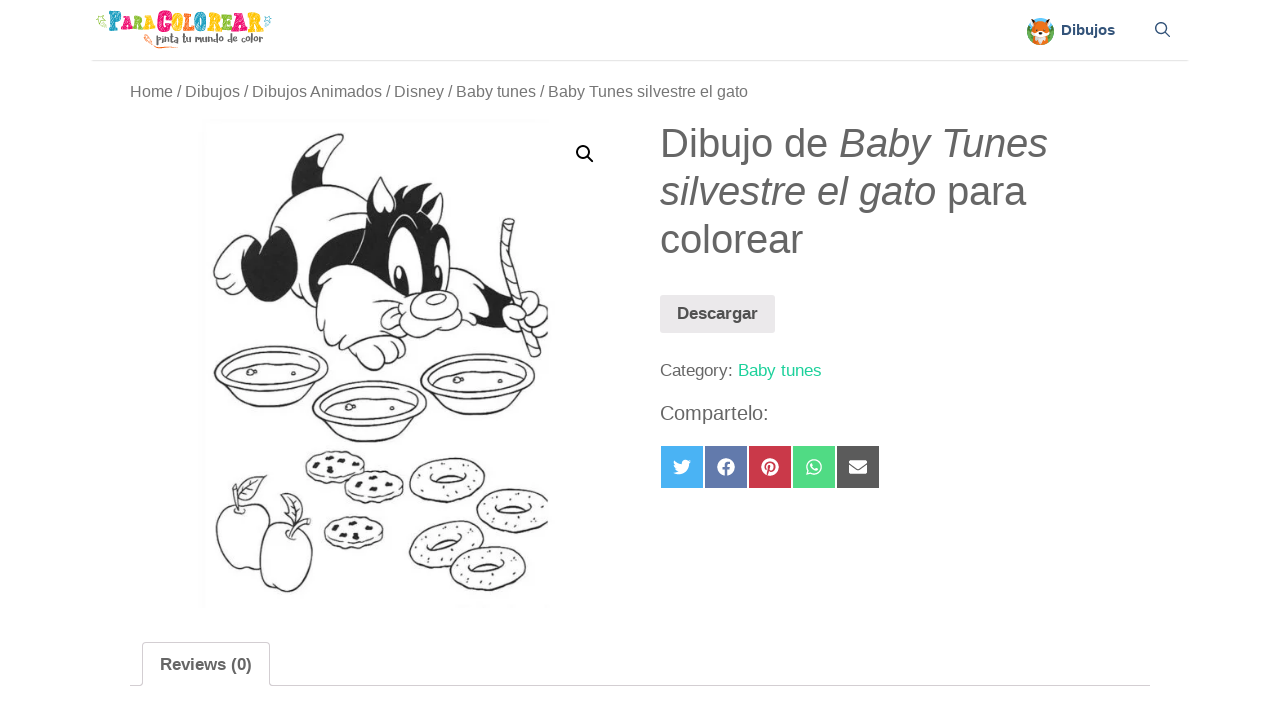

--- FILE ---
content_type: text/html; charset=UTF-8
request_url: https://para-colorear.com/baby-tunes/baby-tunes-silvestre-el-gato/
body_size: 19691
content:
<!DOCTYPE html><html lang="en-US"><head><meta charset="UTF-8"><link rel="profile" href="https://gmpg.org/xfn/11"><meta name='robots' content='index, follow, max-image-preview:large, max-snippet:-1, max-video-preview:-1' /><link media="all" href="https://para-colorear.com/wp-content/cache/autoptimize/css/autoptimize_2b5ddd3d65b50529d36d60abc31ecc79.css" rel="stylesheet" /><link media="only screen and (max-width: 768px)" href="https://para-colorear.com/wp-content/cache/autoptimize/css/autoptimize_541e2ced151704f4ff1844c6de47ec02.css" rel="stylesheet" /><title>Dibujo de Baby Tunes silvestre el gato para colorear | Para-Colorear.com</title><meta name="description" content="Si estás buscando un dibujo de Baby Tunes silvestre el gato para colorear, entra en nuestra web. Tenemos mogollón de dibujos para pintar ¡GRATIS!" /><link rel="canonical" href="https://para-colorear.com/sin-categorizar/baby-tunes-silvestre-el-gato/" /><meta property="og:locale" content="en_US" /><meta property="og:type" content="product" /><meta property="og:title" content="Dibujo de Baby Tunes silvestre el gato para colorear | Para-Colorear.com" /><meta property="og:description" content="Si estás buscando un dibujo de Baby Tunes silvestre el gato para colorear, entra en nuestra web. Tenemos mogollón de dibujos para pintar ¡GRATIS!" /><meta property="og:url" content="https://para-colorear.com/sin-categorizar/baby-tunes-silvestre-el-gato/" /><meta property="og:site_name" content="Para-Colorear.com" /><meta property="article:modified_time" content="2021-01-27T20:41:10+00:00" /><meta name="twitter:card" content="summary_large_image" /> <script type="application/ld+json" class="yoast-schema-graph">{"@context":"https://schema.org","@graph":[{"@type":"Organization","@id":"https://para-colorear.com/#organization","name":"PARA COLOREAR","url":"https://para-colorear.com/","sameAs":[],"logo":{"@type":"ImageObject","@id":"https://para-colorear.com/#logo","inLanguage":"en-US","url":"https://para-colorear.com/media/logo-apaisado.svg","contentUrl":"https://para-colorear.com/media/logo-apaisado.svg","caption":"PARA COLOREAR"},"image":{"@id":"https://para-colorear.com/#logo"}},{"@type":"WebSite","@id":"https://para-colorear.com/#website","url":"https://para-colorear.com/","name":"Para-Colorear.com","description":"La web de dibujos para colorear","publisher":{"@id":"https://para-colorear.com/#organization"},"potentialAction":[{"@type":"SearchAction","target":"https://para-colorear.com/?s={search_term_string}","query-input":"required name=search_term_string"}],"inLanguage":"en-US"},{"@type":"ImageObject","@id":"https://para-colorear.com/sin-categorizar/baby-tunes-silvestre-el-gato/#primaryimage","inLanguage":"en-US","url":"https://para-colorear.com/media/Baby_Tunes_silvestre-el-gato.jpg","contentUrl":"https://para-colorear.com/media/Baby_Tunes_silvestre-el-gato.jpg","width":1159,"height":1500,"caption":"Baby Tunes silvestre el gato"},{"@type":"WebPage","@id":"https://para-colorear.com/sin-categorizar/baby-tunes-silvestre-el-gato/#webpage","url":"https://para-colorear.com/sin-categorizar/baby-tunes-silvestre-el-gato/","name":"Dibujo de Baby Tunes silvestre el gato para colorear | Para-Colorear.com","isPartOf":{"@id":"https://para-colorear.com/#website"},"primaryImageOfPage":{"@id":"https://para-colorear.com/sin-categorizar/baby-tunes-silvestre-el-gato/#primaryimage"},"datePublished":"2021-01-27T20:40:11+00:00","dateModified":"2021-01-27T20:41:10+00:00","description":"Si est\u00e1s buscando un dibujo de Baby Tunes silvestre el gato para colorear, entra en nuestra web. Tenemos mogoll\u00f3n de dibujos para pintar \u00a1GRATIS!","breadcrumb":{"@id":"https://para-colorear.com/sin-categorizar/baby-tunes-silvestre-el-gato/#breadcrumb"},"inLanguage":"en-US","potentialAction":[{"@type":"ReadAction","target":["https://para-colorear.com/sin-categorizar/baby-tunes-silvestre-el-gato/"]}]},{"@type":"BreadcrumbList","@id":"https://para-colorear.com/sin-categorizar/baby-tunes-silvestre-el-gato/#breadcrumb","itemListElement":[{"@type":"ListItem","position":1,"item":{"@type":"WebPage","@id":"https://para-colorear.com/","url":"https://para-colorear.com/","name":"Portada"}},{"@type":"ListItem","position":2,"item":{"@type":"WebPage","@id":"https://para-colorear.com/shop/","url":"https://para-colorear.com/shop/","name":"Productos"}},{"@type":"ListItem","position":3,"item":{"@id":"https://para-colorear.com/sin-categorizar/baby-tunes-silvestre-el-gato/#webpage"}}]}]}</script> <meta property="product:availability" content="instock" /><link rel="alternate" type="application/rss+xml" title="Para-Colorear.com &raquo; Feed" href="https://para-colorear.com/feed/" /><link rel="alternate" type="application/rss+xml" title="Para-Colorear.com &raquo; Comments Feed" href="https://para-colorear.com/comments/feed/" /><link rel="alternate" type="application/rss+xml" title="Para-Colorear.com &raquo; Baby Tunes silvestre el gato Comments Feed" href="https://para-colorear.com/baby-tunes/baby-tunes-silvestre-el-gato/feed/" /> <script src='https://para-colorear.com/wp-includes/js/jquery/jquery.min.js?ver=3.5.1' id='jquery-core-js'></script> <script id='WooZone-frontend-script-js-extra'>var woozone_vars = {"ajax_url":"https:\/\/para-colorear.com\/wp-admin\/admin-ajax.php","checkout_url":"https:\/\/para-colorear.com\/?page_id=396","lang":{"loading":"Loading...","closing":"Closing...","saving":"Saving...","updating":"Updating...","amzcart_checkout":"checkout done","amzcart_cancel":"canceled","amzcart_checkout_msg":"all good","amzcart_cancel_msg":"You must check or cancel all amazon shops!","available_yes":"available","available_no":"not available","load_cross_sell_box":"Frequently Bought Together Loading..."}};</script> <link rel="https://api.w.org/" href="https://para-colorear.com/wp-json/" /><link rel="alternate" type="application/json" href="https://para-colorear.com/wp-json/wp/v2/product/8791" /><link rel="EditURI" type="application/rsd+xml" title="RSD" href="https://para-colorear.com/xmlrpc.php?rsd" /><link rel="wlwmanifest" type="application/wlwmanifest+xml" href="https://para-colorear.com/wp-includes/wlwmanifest.xml" /><meta name="generator" content="WordPress 5.7.14" /><meta name="generator" content="WooCommerce 5.4.4" /><link rel='shortlink' href='https://para-colorear.com/?p=8791' /><link rel="alternate" type="application/json+oembed" href="https://para-colorear.com/wp-json/oembed/1.0/embed?url=https%3A%2F%2Fpara-colorear.com%2Fbaby-tunes%2Fbaby-tunes-silvestre-el-gato%2F" /><link rel="alternate" type="text/xml+oembed" href="https://para-colorear.com/wp-json/oembed/1.0/embed?url=https%3A%2F%2Fpara-colorear.com%2Fbaby-tunes%2Fbaby-tunes-silvestre-el-gato%2F&#038;format=xml" /><meta name="viewport" content="width=device-width, initial-scale=1"> <noscript><style>.woocommerce-product-gallery{ opacity: 1 !important; }</style></noscript> <script type="text/javascript">function addIEClassToBody() {
	if (navigator.userAgent.indexOf('MSIE') != -1)
	 var detectIEregexp = /MSIE (\d+\.\d+);/ //test for MSIE x.x
	else // if no "MSIE" string in userAgent
	 var detectIEregexp = /Trident.*rv[ :]*(\d+\.\d+)/ //test for rv:x.x or rv x.x where Trident string exists ahora 
	if (detectIEregexp.test(navigator.userAgent)){ //if some form of IE
// 		alert("This is a fucking version of IE!! Adding ie11 class to body...");
		jQuery("body").addClass("svg-ie");
	}
// 	else{
// 		alert("This is not fucking IE :)");
// 	}
}
window.onload = addIEClassToBody;</script>  <script async src="https://www.googletagmanager.com/gtag/js?id=UA-139794455-6"></script> <script>window.dataLayer = window.dataLayer || [];
  function gtag(){dataLayer.push(arguments);}
  gtag('js', new Date());

  gtag('config', 'UA-139794455-6');</script> <link rel="icon" href="https://para-colorear.com/media/fav-300x300-1-100x100.png" sizes="32x32" /><link rel="icon" href="https://para-colorear.com/media/fav-300x300-1-300x300.png" sizes="192x192" /><link rel="apple-touch-icon" href="https://para-colorear.com/media/fav-300x300-1-300x300.png" /><meta name="msapplication-TileImage" content="https://para-colorear.com/media/fav-300x300-1-300x300.png" /></head><body class="product-template-default single single-product postid-8791 wp-custom-logo wp-embed-responsive theme-generatepress post-image-above-header post-image-aligned-center slideout-enabled slideout-mobile sticky-menu-slide sticky-enabled mobile-sticky-menu mobile-header mobile-header-logo mobile-header-sticky woocommerce woocommerce-page woocommerce-no-js no-sidebar nav-below-header separate-containers fluid-header active-footer-widgets-2 nav-search-enabled nav-aligned-right header-aligned-left dropdown-hover featured-image-active" itemtype="https://schema.org/Blog" itemscope> <a class="screen-reader-text skip-link" href="#content" title="Skip to content">Skip to content</a><div class="top-bar top-bar-align-right"><div class="inside-top-bar grid-container grid-parent"></div></div><nav id="mobile-header" class="main-navigation mobile-header-navigation has-branding has-sticky-branding" itemtype="https://schema.org/SiteNavigationElement" itemscope><div class="inside-navigation grid-container grid-parent"><form method="get" class="search-form navigation-search" action="https://para-colorear.com/"> <input type="search" class="search-field" value="" name="s" title="Search" /> <input type="hidden" name="post_type" value="product" /></form><div class="site-logo mobile-header-logo"> <a href="https://para-colorear.com/" title="Para-Colorear.com" rel="home"> <noscript><img src="https://para-colorear.com/media/logo-apaisado.svg" alt="Para-Colorear.com" class="is-logo-image" width="" height="" /></noscript><img src='data:image/svg+xml,%3Csvg%20xmlns=%22http://www.w3.org/2000/svg%22%20viewBox=%220%200%20210%20140%22%3E%3C/svg%3E' data-src="https://para-colorear.com/media/logo-apaisado.svg" alt="Para-Colorear.com" class="lazyload is-logo-image" width="" height="" /> </a></div><div class="mobile-bar-items"> <span class="search-item"> <a aria-label="Open Search Bar" href="#"> <span class="gp-icon icon-search"><svg viewBox="0 0 512 512" aria-hidden="true" role="img" version="1.1" xmlns="http://www.w3.org/2000/svg" xmlns:xlink="http://www.w3.org/1999/xlink" width="1em" height="1em"> <path fill-rule="evenodd" clip-rule="evenodd" d="M208 48c-88.366 0-160 71.634-160 160s71.634 160 160 160 160-71.634 160-160S296.366 48 208 48zM0 208C0 93.125 93.125 0 208 0s208 93.125 208 208c0 48.741-16.765 93.566-44.843 129.024l133.826 134.018c9.366 9.379 9.355 24.575-.025 33.941-9.379 9.366-24.575 9.355-33.941-.025L337.238 370.987C301.747 399.167 256.839 416 208 416 93.125 416 0 322.875 0 208z"/> </svg><svg viewBox="0 0 512 512" aria-hidden="true" role="img" version="1.1" xmlns="http://www.w3.org/2000/svg" xmlns:xlink="http://www.w3.org/1999/xlink" width="1em" height="1em"> <path d="M71.029 71.029c9.373-9.372 24.569-9.372 33.942 0L256 222.059l151.029-151.03c9.373-9.372 24.569-9.372 33.942 0 9.372 9.373 9.372 24.569 0 33.942L289.941 256l151.03 151.029c9.372 9.373 9.372 24.569 0 33.942-9.373 9.372-24.569 9.372-33.942 0L256 289.941l-151.029 151.03c-9.373 9.372-24.569 9.372-33.942 0-9.372-9.373-9.372-24.569 0-33.942L222.059 256 71.029 104.971c-9.372-9.373-9.372-24.569 0-33.942z" /> </svg></span> </a> </span></div> <button class="menu-toggle" aria-controls="mobile-menu" aria-expanded="false"> <span class="gp-icon icon-menu-bars"><svg viewBox="0 0 512 512" aria-hidden="true" role="img" version="1.1" xmlns="http://www.w3.org/2000/svg" xmlns:xlink="http://www.w3.org/1999/xlink" width="1em" height="1em"> <path d="M0 96c0-13.255 10.745-24 24-24h464c13.255 0 24 10.745 24 24s-10.745 24-24 24H24c-13.255 0-24-10.745-24-24zm0 160c0-13.255 10.745-24 24-24h464c13.255 0 24 10.745 24 24s-10.745 24-24 24H24c-13.255 0-24-10.745-24-24zm0 160c0-13.255 10.745-24 24-24h464c13.255 0 24 10.745 24 24s-10.745 24-24 24H24c-13.255 0-24-10.745-24-24z" /> </svg><svg viewBox="0 0 512 512" aria-hidden="true" role="img" version="1.1" xmlns="http://www.w3.org/2000/svg" xmlns:xlink="http://www.w3.org/1999/xlink" width="1em" height="1em"> <path d="M71.029 71.029c9.373-9.372 24.569-9.372 33.942 0L256 222.059l151.029-151.03c9.373-9.372 24.569-9.372 33.942 0 9.372 9.373 9.372 24.569 0 33.942L289.941 256l151.03 151.029c9.372 9.373 9.372 24.569 0 33.942-9.373 9.372-24.569 9.372-33.942 0L256 289.941l-151.029 151.03c-9.373 9.372-24.569 9.372-33.942 0-9.372-9.373-9.372-24.569 0-33.942L222.059 256 71.029 104.971c-9.372-9.373-9.372-24.569 0-33.942z" /> </svg></span><span class="screen-reader-text">Menu</span> </button><div id="mobile-menu" class="main-nav"><ul id="menu-menu" class=" menu sf-menu"><li id="menu-item-530" class="custom-color1 menu-item menu-item-type-taxonomy menu-item-object-product_cat current-product-ancestor menu-item-530"><a href="https://para-colorear.com/dibujos/"><noscript><img src="https://para-colorear.com/media/fox.svg" class="_mi _before _svg" aria-hidden="true"00 style="width:1.8em;"/></noscript><img src='data:image/svg+xml,%3Csvg%20xmlns=%22http://www.w3.org/2000/svg%22%20viewBox=%220%200%20210%20140%22%3E%3C/svg%3E' data-src="https://para-colorear.com/media/fox.svg" class="lazyload _mi _before _svg" aria-hidden="true"00 style="width:1.8em;"/><span>Dibujos</span></a></li><li class="search-item menu-item-align-right"><a aria-label="Open Search Bar" href="#"><span class="gp-icon icon-search"><svg viewBox="0 0 512 512" aria-hidden="true" role="img" version="1.1" xmlns="http://www.w3.org/2000/svg" xmlns:xlink="http://www.w3.org/1999/xlink" width="1em" height="1em"> <path fill-rule="evenodd" clip-rule="evenodd" d="M208 48c-88.366 0-160 71.634-160 160s71.634 160 160 160 160-71.634 160-160S296.366 48 208 48zM0 208C0 93.125 93.125 0 208 0s208 93.125 208 208c0 48.741-16.765 93.566-44.843 129.024l133.826 134.018c9.366 9.379 9.355 24.575-.025 33.941-9.379 9.366-24.575 9.355-33.941-.025L337.238 370.987C301.747 399.167 256.839 416 208 416 93.125 416 0 322.875 0 208z"/> </svg><svg viewBox="0 0 512 512" aria-hidden="true" role="img" version="1.1" xmlns="http://www.w3.org/2000/svg" xmlns:xlink="http://www.w3.org/1999/xlink" width="1em" height="1em"> <path d="M71.029 71.029c9.373-9.372 24.569-9.372 33.942 0L256 222.059l151.029-151.03c9.373-9.372 24.569-9.372 33.942 0 9.372 9.373 9.372 24.569 0 33.942L289.941 256l151.03 151.029c9.372 9.373 9.372 24.569 0 33.942-9.373 9.372-24.569 9.372-33.942 0L256 289.941l-151.029 151.03c-9.373 9.372-24.569 9.372-33.942 0-9.372-9.373-9.372-24.569 0-33.942L222.059 256 71.029 104.971c-9.372-9.373-9.372-24.569 0-33.942z" /> </svg></span></a></li></ul></div></div></nav><nav id="site-navigation" class="has-branding has-sticky-branding main-navigation sub-menu-left" itemtype="https://schema.org/SiteNavigationElement" itemscope><div class="inside-navigation grid-container grid-parent"><div class="navigation-branding"><div class="site-logo"> <a href="https://para-colorear.com/" title="Para-Colorear.com" rel="home"> <noscript><img  class="header-image is-logo-image" alt="Para-Colorear.com" src="https://para-colorear.com/media/logo-apaisado.svg" title="Para-Colorear.com" srcset="https://para-colorear.com/media/logo-apaisado.svg 1x, https://para-colorear.com/media/logo-apaisado.svg 2x" /></noscript><img  class="lazyload header-image is-logo-image" alt="Para-Colorear.com" src='data:image/svg+xml,%3Csvg%20xmlns=%22http://www.w3.org/2000/svg%22%20viewBox=%220%200%20210%20140%22%3E%3C/svg%3E' data-src="https://para-colorear.com/media/logo-apaisado.svg" title="Para-Colorear.com" data-srcset="https://para-colorear.com/media/logo-apaisado.svg 1x, https://para-colorear.com/media/logo-apaisado.svg 2x" /> </a></div><div class="sticky-navigation-logo"> <a href="https://para-colorear.com/" title="Para-Colorear.com" rel="home"> <noscript><img src="https://para-colorear.com/media/logo-apaisado.svg" class="is-logo-image" alt="Para-Colorear.com" width="" height="" /></noscript><img src='data:image/svg+xml,%3Csvg%20xmlns=%22http://www.w3.org/2000/svg%22%20viewBox=%220%200%20210%20140%22%3E%3C/svg%3E' data-src="https://para-colorear.com/media/logo-apaisado.svg" class="lazyload is-logo-image" alt="Para-Colorear.com" width="" height="" /> </a></div></div><form method="get" class="search-form navigation-search" action="https://para-colorear.com/"> <input type="search" class="search-field" value="" name="s" title="Search" /> <input type="hidden" name="post_type" value="product" /></form><div class="mobile-bar-items"> <span class="search-item"> <a aria-label="Open Search Bar" href="#"> <span class="gp-icon icon-search"><svg viewBox="0 0 512 512" aria-hidden="true" role="img" version="1.1" xmlns="http://www.w3.org/2000/svg" xmlns:xlink="http://www.w3.org/1999/xlink" width="1em" height="1em"> <path fill-rule="evenodd" clip-rule="evenodd" d="M208 48c-88.366 0-160 71.634-160 160s71.634 160 160 160 160-71.634 160-160S296.366 48 208 48zM0 208C0 93.125 93.125 0 208 0s208 93.125 208 208c0 48.741-16.765 93.566-44.843 129.024l133.826 134.018c9.366 9.379 9.355 24.575-.025 33.941-9.379 9.366-24.575 9.355-33.941-.025L337.238 370.987C301.747 399.167 256.839 416 208 416 93.125 416 0 322.875 0 208z"/> </svg><svg viewBox="0 0 512 512" aria-hidden="true" role="img" version="1.1" xmlns="http://www.w3.org/2000/svg" xmlns:xlink="http://www.w3.org/1999/xlink" width="1em" height="1em"> <path d="M71.029 71.029c9.373-9.372 24.569-9.372 33.942 0L256 222.059l151.029-151.03c9.373-9.372 24.569-9.372 33.942 0 9.372 9.373 9.372 24.569 0 33.942L289.941 256l151.03 151.029c9.372 9.373 9.372 24.569 0 33.942-9.373 9.372-24.569 9.372-33.942 0L256 289.941l-151.029 151.03c-9.373 9.372-24.569 9.372-33.942 0-9.372-9.373-9.372-24.569 0-33.942L222.059 256 71.029 104.971c-9.372-9.373-9.372-24.569 0-33.942z" /> </svg></span> </a> </span></div> <button class="menu-toggle" aria-controls="primary-menu" aria-expanded="false"> <span class="gp-icon icon-menu-bars"><svg viewBox="0 0 512 512" aria-hidden="true" role="img" version="1.1" xmlns="http://www.w3.org/2000/svg" xmlns:xlink="http://www.w3.org/1999/xlink" width="1em" height="1em"> <path d="M0 96c0-13.255 10.745-24 24-24h464c13.255 0 24 10.745 24 24s-10.745 24-24 24H24c-13.255 0-24-10.745-24-24zm0 160c0-13.255 10.745-24 24-24h464c13.255 0 24 10.745 24 24s-10.745 24-24 24H24c-13.255 0-24-10.745-24-24zm0 160c0-13.255 10.745-24 24-24h464c13.255 0 24 10.745 24 24s-10.745 24-24 24H24c-13.255 0-24-10.745-24-24z" /> </svg><svg viewBox="0 0 512 512" aria-hidden="true" role="img" version="1.1" xmlns="http://www.w3.org/2000/svg" xmlns:xlink="http://www.w3.org/1999/xlink" width="1em" height="1em"> <path d="M71.029 71.029c9.373-9.372 24.569-9.372 33.942 0L256 222.059l151.029-151.03c9.373-9.372 24.569-9.372 33.942 0 9.372 9.373 9.372 24.569 0 33.942L289.941 256l151.03 151.029c9.372 9.373 9.372 24.569 0 33.942-9.373 9.372-24.569 9.372-33.942 0L256 289.941l-151.029 151.03c-9.373 9.372-24.569 9.372-33.942 0-9.372-9.373-9.372-24.569 0-33.942L222.059 256 71.029 104.971c-9.372-9.373-9.372-24.569 0-33.942z" /> </svg></span><span class="screen-reader-text">Menu</span> </button><div id="primary-menu" class="main-nav"><ul id="menu-menu-1" class=" menu sf-menu"><li class="custom-color1 menu-item menu-item-type-taxonomy menu-item-object-product_cat current-product-ancestor menu-item-530"><a href="https://para-colorear.com/dibujos/"><noscript><img src="https://para-colorear.com/media/fox.svg" class="_mi _before _svg" aria-hidden="true"00 style="width:1.8em;"/></noscript><img src='data:image/svg+xml,%3Csvg%20xmlns=%22http://www.w3.org/2000/svg%22%20viewBox=%220%200%20210%20140%22%3E%3C/svg%3E' data-src="https://para-colorear.com/media/fox.svg" class="lazyload _mi _before _svg" aria-hidden="true"00 style="width:1.8em;"/><span>Dibujos</span></a></li><li class="search-item menu-item-align-right"><a aria-label="Open Search Bar" href="#"><span class="gp-icon icon-search"><svg viewBox="0 0 512 512" aria-hidden="true" role="img" version="1.1" xmlns="http://www.w3.org/2000/svg" xmlns:xlink="http://www.w3.org/1999/xlink" width="1em" height="1em"> <path fill-rule="evenodd" clip-rule="evenodd" d="M208 48c-88.366 0-160 71.634-160 160s71.634 160 160 160 160-71.634 160-160S296.366 48 208 48zM0 208C0 93.125 93.125 0 208 0s208 93.125 208 208c0 48.741-16.765 93.566-44.843 129.024l133.826 134.018c9.366 9.379 9.355 24.575-.025 33.941-9.379 9.366-24.575 9.355-33.941-.025L337.238 370.987C301.747 399.167 256.839 416 208 416 93.125 416 0 322.875 0 208z"/> </svg><svg viewBox="0 0 512 512" aria-hidden="true" role="img" version="1.1" xmlns="http://www.w3.org/2000/svg" xmlns:xlink="http://www.w3.org/1999/xlink" width="1em" height="1em"> <path d="M71.029 71.029c9.373-9.372 24.569-9.372 33.942 0L256 222.059l151.029-151.03c9.373-9.372 24.569-9.372 33.942 0 9.372 9.373 9.372 24.569 0 33.942L289.941 256l151.03 151.029c9.372 9.373 9.372 24.569 0 33.942-9.373 9.372-24.569 9.372-33.942 0L256 289.941l-151.029 151.03c-9.373 9.372-24.569 9.372-33.942 0-9.372-9.373-9.372-24.569 0-33.942L222.059 256 71.029 104.971c-9.372-9.373-9.372-24.569 0-33.942z" /> </svg></span></a></li></ul></div></div></nav><div id="page" class="site grid-container container hfeed grid-parent"><div id="content" class="site-content"><div id="primary" class="content-area grid-parent mobile-grid-100 grid-100 tablet-grid-100"><main id="main" class="site-main"><article id="post-8791" class="post-8791 product type-product status-publish has-post-thumbnail product_cat-baby-tunes first instock downloadable virtual product-type-simple" itemtype="https://schema.org/CreativeWork" itemscope><div class="inside-article"><div class="entry-content" itemprop="text"><nav class="woocommerce-breadcrumb"><a href="https://para-colorear.com">Home</a>&nbsp;&#47;&nbsp;<a href="https://para-colorear.com/dibujos/">Dibujos</a>&nbsp;&#47;&nbsp;<a href="https://para-colorear.com/dibujos-animados/">Dibujos Animados</a>&nbsp;&#47;&nbsp;<a href="https://para-colorear.com/disney/">Disney</a>&nbsp;&#47;&nbsp;<a href="https://para-colorear.com/baby-tunes/">Baby tunes</a>&nbsp;&#47;&nbsp;Baby Tunes silvestre el gato</nav><div class="woocommerce-notices-wrapper"></div><div id="product-8791" class="product type-product post-8791 status-publish instock product_cat-baby-tunes has-post-thumbnail downloadable virtual product-type-simple"><div class="woocommerce-product-gallery woocommerce-product-gallery--with-images woocommerce-product-gallery--columns-4 images" data-columns="4" style="opacity: 0; transition: opacity .25s ease-in-out;"><figure class="woocommerce-product-gallery__wrapper"><div data-thumb="https://para-colorear.com/media/Baby_Tunes_silvestre-el-gato-100x100.jpg" data-thumb-alt="Baby Tunes silvestre el gato" class="woocommerce-product-gallery__image"><a href="https://para-colorear.com/media/Baby_Tunes_silvestre-el-gato.jpg"><img width="600" height="600" src="https://para-colorear.com/media/Baby_Tunes_silvestre-el-gato-600x600.jpg" class="wp-post-image" alt="Baby Tunes silvestre el gato" title="Baby Tunes silvestre el gato" data-caption="Baby Tunes silvestre el gato" data-src="https://para-colorear.com/media/Baby_Tunes_silvestre-el-gato.jpg" data-large_image="https://para-colorear.com/media/Baby_Tunes_silvestre-el-gato.jpg" data-large_image_width="1159" data-large_image_height="1500" srcset="https://para-colorear.com/media/Baby_Tunes_silvestre-el-gato-600x600.jpg 600w, https://para-colorear.com/media/Baby_Tunes_silvestre-el-gato-300x300.jpg 300w, https://para-colorear.com/media/Baby_Tunes_silvestre-el-gato-100x100.jpg 100w" sizes="(max-width: 600px) 100vw, 600px" /></a></div></figure></div><div class="summary entry-summary"><h1 class="product_title entry-title">Dibujo de <i>Baby Tunes silvestre el gato</i> para colorear</h1><p class="price"></p><div class="somdn-download-wrap"><form class="somdn-download-form" action="https://para-colorear.com/baby-tunes/baby-tunes-silvestre-el-gato/" method="post"> <input type="hidden" name="somdn_download_key" value="MTc2OTUxMjM4NQ=="> <input type="hidden" name="action" value="somdn_download_single"> <input type="hidden" name="somdn_product" value="8791"> <button style="" type="submit" id="somdn-form-submit-button" class="somdn-download-button single_add_to_cart_button button">Descargar</button></form></div><div class="product_meta"> <span class="posted_in">Category: <a href="https://para-colorear.com/baby-tunes/" rel="tag">Baby tunes</a></span></div><div class="scriptlesssocialsharing"><h3 class="scriptlesssocialsharing__heading">Compartelo:</h3><div class="scriptlesssocialsharing__buttons"><a class="button twitter" target="_blank" href="https://twitter.com/intent/tweet?text=Baby%20Tunes%20silvestre%20el%20gato&#038;url=https%3A%2F%2Fpara-colorear.com%2Fbaby-tunes%2Fbaby-tunes-silvestre-el-gato%2F" rel="noopener noreferrer nofollow" ><svg class="scriptlesssocialsharing__icon twitter" role="img" aria-hidden="true"> <use href="#twitter" xlink:href="#twitter"></use> </svg><span class="screen-reader-text">Share on Twitter</span></a><a class="button facebook" target="_blank" href="https://www.facebook.com/sharer/sharer.php?u=https%3A%2F%2Fpara-colorear.com%2Fbaby-tunes%2Fbaby-tunes-silvestre-el-gato%2F" rel="noopener noreferrer nofollow" ><svg class="scriptlesssocialsharing__icon facebook" role="img" aria-hidden="true"> <use href="#facebook" xlink:href="#facebook"></use> </svg><span class="screen-reader-text">Share on Facebook</span></a><a class="button pinterest" target="_blank" href="https://pinterest.com/pin/create/button/?url=https%3A%2F%2Fpara-colorear.com%2Fbaby-tunes%2Fbaby-tunes-silvestre-el-gato%2F&#038;media=https%3A%2F%2Fpara-colorear.com%2Fmedia%2FBaby_Tunes_silvestre-el-gato.jpg&#038;description=Baby%20Tunes%20silvestre%20el%20gato" rel="noopener noreferrer nofollow" data-pin-no-hover="true" data-pin-custom="true" data-pin-do="skip" data-pin-description="Baby Tunes silvestre el gato"><svg class="scriptlesssocialsharing__icon pinterest" role="img" aria-hidden="true"> <use href="#pinterest" xlink:href="#pinterest"></use> </svg><span class="screen-reader-text">Share on Pinterest</span></a><a class="button whatsapp" target="_blank" href="https://api.whatsapp.com/send?text=Baby%20Tunes%20silvestre%20el%20gato%20%E2%80%94%20https%3A%2F%2Fpara-colorear.com%2Fbaby-tunes%2Fbaby-tunes-silvestre-el-gato%2F" rel="noopener noreferrer nofollow" ><svg class="scriptlesssocialsharing__icon whatsapp" role="img" aria-hidden="true"> <use href="#whatsapp" xlink:href="#whatsapp"></use> </svg><span class="screen-reader-text">Share on WhatsApp</span></a><a class="button email" href="mailto:?body=He%20encontrado%20esto%20y%20quiero%20compartirlo%20contigo.%20Aqu%C3%AD%20tienes%20el%20enlace%3A%20https%3A%2F%2Fpara-colorear.com%2Fbaby-tunes%2Fbaby-tunes-silvestre-el-gato%2F&#038;subject=Mira%20lo%20que%20he%20encontrado%3A%20Baby%20Tunes%20silvestre%20el%20gato" rel="noopener noreferrer nofollow" ><svg class="scriptlesssocialsharing__icon envelope" role="img" aria-hidden="true"> <use href="#envelope" xlink:href="#envelope"></use> </svg><span class="screen-reader-text">Share on Email</span></a></div></div></div><div class="woocommerce-tabs wc-tabs-wrapper"><ul class="tabs wc-tabs" role="tablist"><li class="reviews_tab" id="tab-title-reviews" role="tab" aria-controls="tab-reviews"> <a href="#tab-reviews"> Reviews (0) </a></li></ul><div class="woocommerce-Tabs-panel woocommerce-Tabs-panel--reviews panel entry-content wc-tab" id="tab-reviews" role="tabpanel" aria-labelledby="tab-title-reviews"><div id="reviews" class="woocommerce-Reviews"><div id="comments"><h2 class="woocommerce-Reviews-title"> Reviews</h2><p class="woocommerce-noreviews">There are no reviews yet.</p></div><div id="review_form_wrapper"><div id="review_form"><div id="respond" class="comment-respond"> <span id="reply-title" class="comment-reply-title">Be the first to review &ldquo;Baby Tunes silvestre el gato&rdquo; <small><a rel="nofollow" id="cancel-comment-reply-link" href="/baby-tunes/baby-tunes-silvestre-el-gato/#respond" style="display:none;">Cancel reply</a></small></span><form action="https://para-colorear.com/wp-comments-post.php" method="post" id="commentform" class="comment-form" novalidate><div class="comment-form-rating"><label for="rating">Your rating&nbsp;<span class="required">*</span></label><select name="rating" id="rating" required><option value="">Rate&hellip;</option><option value="5">Perfect</option><option value="4">Good</option><option value="3">Average</option><option value="2">Not that bad</option><option value="1">Very poor</option> </select></div><p class="comment-form-comment"><label for="comment">Your review&nbsp;<span class="required">*</span></label><textarea id="comment" name="comment" cols="45" rows="8" required></textarea></p><p class="comment-form-author"><label for="author">Name</label><input id="author" name="author" type="text" value="" size="30"  /></p><p class="comment-form-email"><label for="email">Email</label><input id="email" name="email" type="email" value="" size="30"  /></p><p class="comment-form-cookies-consent"><input id="wp-comment-cookies-consent" name="wp-comment-cookies-consent" type="checkbox" value="yes" /> <label for="wp-comment-cookies-consent">Save my name, email, and website in this browser for the next time I comment.</label></p><p class="form-submit"><input name="submit" type="submit" id="submit" class="submit" value="Submit" /> <input type='hidden' name='comment_post_ID' value='8791' id='comment_post_ID' /> <input type='hidden' name='comment_parent' id='comment_parent' value='0' /></p><input type="hidden" id="ak_js" name="ak_js" value="87"/><textarea name="ak_hp_textarea" cols="45" rows="8" maxlength="100" style="display: none !important;"></textarea></form></div></div></div><div class="clear"></div></div></div></div><section class="related products"><h2>Related products</h2><ul class="products columns-4"><li class="product type-product post-8788 status-publish first instock product_cat-baby-tunes has-post-thumbnail downloadable virtual product-type-simple"> <a href="https://para-colorear.com/baby-tunes/baby-tunes-piolin-con-ollas/" class="woocommerce-LoopProduct-link woocommerce-loop-product__link"><noscript><img width="300" height="300" src="https://para-colorear.com/media/Baby_Tunes_piolin-con-ollas-300x300.jpg" class="attachment-woocommerce_thumbnail size-woocommerce_thumbnail wp-post-image" alt="Baby Tunes piolin con ollas" srcset="https://para-colorear.com/media/Baby_Tunes_piolin-con-ollas-300x300.jpg 300w, https://para-colorear.com/media/Baby_Tunes_piolin-con-ollas-600x600.jpg 600w, https://para-colorear.com/media/Baby_Tunes_piolin-con-ollas-100x100.jpg 100w" sizes="(max-width: 300px) 100vw, 300px" /></noscript><img width="300" height="300" src='data:image/svg+xml,%3Csvg%20xmlns=%22http://www.w3.org/2000/svg%22%20viewBox=%220%200%20300%20300%22%3E%3C/svg%3E' data-src="https://para-colorear.com/media/Baby_Tunes_piolin-con-ollas-300x300.jpg" class="lazyload attachment-woocommerce_thumbnail size-woocommerce_thumbnail wp-post-image" alt="Baby Tunes piolin con ollas" data-srcset="https://para-colorear.com/media/Baby_Tunes_piolin-con-ollas-300x300.jpg 300w, https://para-colorear.com/media/Baby_Tunes_piolin-con-ollas-600x600.jpg 600w, https://para-colorear.com/media/Baby_Tunes_piolin-con-ollas-100x100.jpg 100w" data-sizes="(max-width: 300px) 100vw, 300px" /><h2 class="woocommerce-loop-product__title">Baby Tunes piolin con ollas</h2><div class="star-rating"><span style="width:0%">Rated <strong class="rating">0</strong> out of 5</span></div> </a><a href="https://para-colorear.com/baby-tunes/baby-tunes-piolin-con-ollas/" data-quantity="1" class="button product_type_simple" data-product_id="8788" data-product_sku="" aria-label="Read more about &ldquo;Baby Tunes piolin con ollas&rdquo;" rel="nofollow">Download</a></li><li class="product type-product post-8785 status-publish instock product_cat-baby-tunes has-post-thumbnail downloadable virtual product-type-simple"> <a href="https://para-colorear.com/baby-tunes/baby-tunes-pato-lucas/" class="woocommerce-LoopProduct-link woocommerce-loop-product__link"><noscript><img width="300" height="300" src="https://para-colorear.com/media/Baby_Tunes_pato-lucas-300x300.jpg" class="attachment-woocommerce_thumbnail size-woocommerce_thumbnail wp-post-image" alt="Baby Tunes pato lucas" srcset="https://para-colorear.com/media/Baby_Tunes_pato-lucas-300x300.jpg 300w, https://para-colorear.com/media/Baby_Tunes_pato-lucas-600x600.jpg 600w, https://para-colorear.com/media/Baby_Tunes_pato-lucas-100x100.jpg 100w" sizes="(max-width: 300px) 100vw, 300px" /></noscript><img width="300" height="300" src='data:image/svg+xml,%3Csvg%20xmlns=%22http://www.w3.org/2000/svg%22%20viewBox=%220%200%20300%20300%22%3E%3C/svg%3E' data-src="https://para-colorear.com/media/Baby_Tunes_pato-lucas-300x300.jpg" class="lazyload attachment-woocommerce_thumbnail size-woocommerce_thumbnail wp-post-image" alt="Baby Tunes pato lucas" data-srcset="https://para-colorear.com/media/Baby_Tunes_pato-lucas-300x300.jpg 300w, https://para-colorear.com/media/Baby_Tunes_pato-lucas-600x600.jpg 600w, https://para-colorear.com/media/Baby_Tunes_pato-lucas-100x100.jpg 100w" data-sizes="(max-width: 300px) 100vw, 300px" /><h2 class="woocommerce-loop-product__title">Baby Tunes pato lucas</h2><div class="star-rating"><span style="width:0%">Rated <strong class="rating">0</strong> out of 5</span></div> </a><a href="https://para-colorear.com/baby-tunes/baby-tunes-pato-lucas/" data-quantity="1" class="button product_type_simple" data-product_id="8785" data-product_sku="" aria-label="Read more about &ldquo;Baby Tunes pato lucas&rdquo;" rel="nofollow">Download</a></li><li class="product type-product post-8775 status-publish instock product_cat-baby-tunes has-post-thumbnail downloadable virtual product-type-simple"> <a href="https://para-colorear.com/baby-tunes/baby-tunes-coyote-y-correcaminos/" class="woocommerce-LoopProduct-link woocommerce-loop-product__link"><noscript><img width="300" height="300" src="https://para-colorear.com/media/Baby_Tunes_coyote-y-correcaminos-300x300.jpg" class="attachment-woocommerce_thumbnail size-woocommerce_thumbnail wp-post-image" alt="Baby Tunes coyote y correcaminos" srcset="https://para-colorear.com/media/Baby_Tunes_coyote-y-correcaminos-300x300.jpg 300w, https://para-colorear.com/media/Baby_Tunes_coyote-y-correcaminos-600x600.jpg 600w, https://para-colorear.com/media/Baby_Tunes_coyote-y-correcaminos-100x100.jpg 100w" sizes="(max-width: 300px) 100vw, 300px" /></noscript><img width="300" height="300" src='data:image/svg+xml,%3Csvg%20xmlns=%22http://www.w3.org/2000/svg%22%20viewBox=%220%200%20300%20300%22%3E%3C/svg%3E' data-src="https://para-colorear.com/media/Baby_Tunes_coyote-y-correcaminos-300x300.jpg" class="lazyload attachment-woocommerce_thumbnail size-woocommerce_thumbnail wp-post-image" alt="Baby Tunes coyote y correcaminos" data-srcset="https://para-colorear.com/media/Baby_Tunes_coyote-y-correcaminos-300x300.jpg 300w, https://para-colorear.com/media/Baby_Tunes_coyote-y-correcaminos-600x600.jpg 600w, https://para-colorear.com/media/Baby_Tunes_coyote-y-correcaminos-100x100.jpg 100w" data-sizes="(max-width: 300px) 100vw, 300px" /><h2 class="woocommerce-loop-product__title">Baby Tunes coyote y correcaminos</h2><div class="star-rating"><span style="width:0%">Rated <strong class="rating">0</strong> out of 5</span></div> </a><a href="https://para-colorear.com/baby-tunes/baby-tunes-coyote-y-correcaminos/" data-quantity="1" class="button product_type_simple" data-product_id="8775" data-product_sku="" aria-label="Read more about &ldquo;Baby Tunes coyote y correcaminos&rdquo;" rel="nofollow">Download</a></li><li class="product type-product post-8770 status-publish last instock product_cat-baby-tunes has-post-thumbnail downloadable virtual product-type-simple"> <a href="https://para-colorear.com/baby-tunes/baby-tunes-bugs-bunny/" class="woocommerce-LoopProduct-link woocommerce-loop-product__link"><noscript><img width="300" height="300" src="https://para-colorear.com/media/Baby_Tunes_bugs-bunny-300x300.jpg" class="attachment-woocommerce_thumbnail size-woocommerce_thumbnail wp-post-image" alt="Baby Tunes bugs bunny" srcset="https://para-colorear.com/media/Baby_Tunes_bugs-bunny-300x300.jpg 300w, https://para-colorear.com/media/Baby_Tunes_bugs-bunny-600x600.jpg 600w, https://para-colorear.com/media/Baby_Tunes_bugs-bunny-100x100.jpg 100w" sizes="(max-width: 300px) 100vw, 300px" /></noscript><img width="300" height="300" src='data:image/svg+xml,%3Csvg%20xmlns=%22http://www.w3.org/2000/svg%22%20viewBox=%220%200%20300%20300%22%3E%3C/svg%3E' data-src="https://para-colorear.com/media/Baby_Tunes_bugs-bunny-300x300.jpg" class="lazyload attachment-woocommerce_thumbnail size-woocommerce_thumbnail wp-post-image" alt="Baby Tunes bugs bunny" data-srcset="https://para-colorear.com/media/Baby_Tunes_bugs-bunny-300x300.jpg 300w, https://para-colorear.com/media/Baby_Tunes_bugs-bunny-600x600.jpg 600w, https://para-colorear.com/media/Baby_Tunes_bugs-bunny-100x100.jpg 100w" data-sizes="(max-width: 300px) 100vw, 300px" /><h2 class="woocommerce-loop-product__title">Baby Tunes bugs bunny</h2><div class="star-rating"><span style="width:0%">Rated <strong class="rating">0</strong> out of 5</span></div> </a><a href="https://para-colorear.com/baby-tunes/baby-tunes-bugs-bunny/" data-quantity="1" class="button product_type_simple" data-product_id="8770" data-product_sku="" aria-label="Read more about &ldquo;Baby Tunes bugs bunny&rdquo;" rel="nofollow">Download</a></li></ul></section></div></div></div></article></main></div></div></div><div class="site-footer"><div id="footer-widgets" class="site footer-widgets"><div class="footer-widgets-container grid-container grid-parent"><div class="inside-footer-widgets"><div class="footer-widget-1 grid-parent grid-50 tablet-grid-50 mobile-grid-100"><aside id="nav_menu-8" class="widget inner-padding widget_nav_menu"><div class="menu-menu-pie-de-pagina-container"><ul id="menu-menu-pie-de-pagina" class="menu"><li id="menu-item-157" class="menu-item menu-item-type-post_type menu-item-object-page menu-item-privacy-policy menu-item-157"><a href="https://para-colorear.com/politica-privacidad/">Política de privacidad</a></li><li id="menu-item-158" class="menu-item menu-item-type-post_type menu-item-object-page menu-item-158"><a href="https://para-colorear.com/aviso-legal/">Aviso legal</a></li><li id="menu-item-159" class="menu-item menu-item-type-post_type menu-item-object-page menu-item-159"><a href="https://para-colorear.com/contacto/">Contacto</a></li></ul></div></aside><aside id="text-8" class="widget inner-padding widget_text"><div class="textwidget"><p><em>&#8220;En aprender a pintar como los pintores del renacimiento tardé unos años; Pintar como los niños me llevó toda la vida&#8221;</em> <strong>Pablo Picasso</strong></p></div></aside></div><div class="footer-widget-2 grid-parent grid-50 tablet-grid-50 mobile-grid-100"><aside id="media_image-10" class="widget inner-padding widget_media_image"><noscript><img class="image " src="https://para-colorear.com/media/registrado.png" alt="" width="90" height="92" /></noscript><img class="lazyload image " src='data:image/svg+xml,%3Csvg%20xmlns=%22http://www.w3.org/2000/svg%22%20viewBox=%220%200%2090%2092%22%3E%3C/svg%3E' data-src="https://para-colorear.com/media/registrado.png" alt="" width="90" height="92" /></aside></div></div></div></div><footer class="site-info" itemtype="https://schema.org/WPFooter" itemscope><div class="inside-site-info grid-container grid-parent"><div class="copyright-bar"> Para-Colorear.com &copy; 2026 &nbsp;
Diseño web: <a href="https://ramonubric.com">Ramon Ubric</a></div></div></footer></div><nav id="generate-slideout-menu" class="main-navigation slideout-navigation" itemtype="https://schema.org/SiteNavigationElement" itemscope style="display: none;"><div class="inside-navigation grid-container grid-parent"> <button class="slideout-exit has-svg-icon"><span class="gp-icon pro-close"> <svg viewBox="0 0 512 512" aria-hidden="true" role="img" version="1.1" xmlns="http://www.w3.org/2000/svg" xmlns:xlink="http://www.w3.org/1999/xlink" width="1em" height="1em"> <path d="M71.029 71.029c9.373-9.372 24.569-9.372 33.942 0L256 222.059l151.029-151.03c9.373-9.372 24.569-9.372 33.942 0 9.372 9.373 9.372 24.569 0 33.942L289.941 256l151.03 151.029c9.372 9.373 9.372 24.569 0 33.942-9.373 9.372-24.569 9.372-33.942 0L256 289.941l-151.029 151.03c-9.373 9.372-24.569 9.372-33.942 0-9.372-9.373-9.372-24.569 0-33.942L222.059 256 71.029 104.971c-9.372-9.373-9.372-24.569 0-33.942z" /> </svg> </span> <span class="screen-reader-text">Close</span></button><div class="main-nav"><ul id="menu-menu-principal" class=" slideout-menu"><li id="menu-item-402" class="menu-item menu-item-type-taxonomy menu-item-object-product_cat current-product-ancestor menu-item-has-children menu-item-402"><a href="https://para-colorear.com/dibujos/"><noscript><img src="https://para-colorear.com/media/fox.svg" class="_mi _before _svg" aria-hidden="true"00 style="width:2em;"/></noscript><img src='data:image/svg+xml,%3Csvg%20xmlns=%22http://www.w3.org/2000/svg%22%20viewBox=%220%200%20210%20140%22%3E%3C/svg%3E' data-src="https://para-colorear.com/media/fox.svg" class="lazyload _mi _before _svg" aria-hidden="true"00 style="width:2em;"/><span>Dibujos</span><span role="presentation" class="dropdown-menu-toggle"><span class="gp-icon icon-arrow"><svg viewBox="0 0 330 512" aria-hidden="true" role="img" version="1.1" xmlns="http://www.w3.org/2000/svg" xmlns:xlink="http://www.w3.org/1999/xlink" width="1em" height="1em"> <path d="M305.913 197.085c0 2.266-1.133 4.815-2.833 6.514L171.087 335.593c-1.7 1.7-4.249 2.832-6.515 2.832s-4.815-1.133-6.515-2.832L26.064 203.599c-1.7-1.7-2.832-4.248-2.832-6.514s1.132-4.816 2.832-6.515l14.162-14.163c1.7-1.699 3.966-2.832 6.515-2.832 2.266 0 4.815 1.133 6.515 2.832l111.316 111.317 111.316-111.317c1.7-1.699 4.249-2.832 6.515-2.832s4.815 1.133 6.515 2.832l14.162 14.163c1.7 1.7 2.833 4.249 2.833 6.515z" fill-rule="nonzero"/> </svg></span></span></a><ul class="sub-menu"><li id="menu-item-403" class="menu-item menu-item-type-taxonomy menu-item-object-product_cat menu-item-403"><a href="https://para-colorear.com/dibujos-animales/">Animales</a></li><li id="menu-item-687" class="menu-item menu-item-type-taxonomy menu-item-object-product_cat menu-item-687"><a href="https://para-colorear.com/dibujos-flores/">Flores</a></li><li id="menu-item-3132" class="menu-item menu-item-type-taxonomy menu-item-object-product_cat menu-item-3132"><a href="https://para-colorear.com/dibujos-comida/">Comida</a></li><li id="menu-item-686" class="menu-item menu-item-type-taxonomy menu-item-object-product_cat menu-item-686"><a href="https://para-colorear.com/dibujos-fantasia/">Fantasía</a></li><li id="menu-item-685" class="menu-item menu-item-type-taxonomy menu-item-object-product_cat current-product-ancestor menu-item-685"><a href="https://para-colorear.com/dibujos-animados/">Dibujos Animados</a></li><li id="menu-item-684" class="menu-item menu-item-type-taxonomy menu-item-object-product_cat menu-item-684"><a href="https://para-colorear.com/dibujos-deportes/">Deportes</a></li></ul></li></ul></div></div></nav><div class="slideout-overlay"></div>  <script type="text/javascript">jQuery('.woocommerce-tabs #tab-description .aplus p img[height=1]').css({ 'height': '1px' });</script>  <span id="WooZone_current_aff" class="display: none;" data-current_aff="{&quot;user_country&quot;:{&quot;key&quot;:&quot;es&quot;,&quot;website&quot;:&quot;.es&quot;,&quot;affID&quot;:&quot;para-colorear-21&quot;}}"></span>  <script type="application/ld+json">{"@context":"https:\/\/schema.org\/","@type":"BreadcrumbList","itemListElement":[{"@type":"ListItem","position":1,"item":{"name":"Home","@id":"https:\/\/para-colorear.com"}},{"@type":"ListItem","position":2,"item":{"name":"Dibujos","@id":"https:\/\/para-colorear.com\/dibujos\/"}},{"@type":"ListItem","position":3,"item":{"name":"Dibujos Animados","@id":"https:\/\/para-colorear.com\/dibujos-animados\/"}},{"@type":"ListItem","position":4,"item":{"name":"Disney","@id":"https:\/\/para-colorear.com\/disney\/"}},{"@type":"ListItem","position":5,"item":{"name":"Baby tunes","@id":"https:\/\/para-colorear.com\/baby-tunes\/"}},{"@type":"ListItem","position":6,"item":{"name":"Baby Tunes silvestre el gato","@id":"https:\/\/para-colorear.com\/baby-tunes\/baby-tunes-silvestre-el-gato\/"}}]}</script><noscript><style>.lazyload{display:none;}</style></noscript><script data-noptimize="1">window.lazySizesConfig=window.lazySizesConfig||{};window.lazySizesConfig.loadMode=1;</script><script async data-noptimize="1" src='https://para-colorear.com/wp-content/plugins/autoptimize/classes/external/js/lazysizes.min.js?ao_version=2.8.4'></script> <div class="pswp" tabindex="-1" role="dialog" aria-hidden="true"><div class="pswp__bg"></div><div class="pswp__scroll-wrap"><div class="pswp__container"><div class="pswp__item"></div><div class="pswp__item"></div><div class="pswp__item"></div></div><div class="pswp__ui pswp__ui--hidden"><div class="pswp__top-bar"><div class="pswp__counter"></div> <button class="pswp__button pswp__button--close" aria-label="Close (Esc)"></button> <button class="pswp__button pswp__button--share" aria-label="Share"></button> <button class="pswp__button pswp__button--fs" aria-label="Toggle fullscreen"></button> <button class="pswp__button pswp__button--zoom" aria-label="Zoom in/out"></button><div class="pswp__preloader"><div class="pswp__preloader__icn"><div class="pswp__preloader__cut"><div class="pswp__preloader__donut"></div></div></div></div></div><div class="pswp__share-modal pswp__share-modal--hidden pswp__single-tap"><div class="pswp__share-tooltip"></div></div> <button class="pswp__button pswp__button--arrow--left" aria-label="Previous (arrow left)"></button> <button class="pswp__button pswp__button--arrow--right" aria-label="Next (arrow right)"></button><div class="pswp__caption"><div class="pswp__caption__center"></div></div></div></div></div> <script type="text/javascript">(function () {
			var c = document.body.className;
			c = c.replace(/woocommerce-no-js/, 'woocommerce-js');
			document.body.className = c;
		})();</script> <svg xmlns="https://www.w3.org/2000/svg" id="scriptlesssocialsharing-svg" style="display: none;" role="img"> <symbol id="envelope" viewBox="0 0 512 512"> <path d="M502.3 190.8c3.9-3.1 9.7-.2 9.7 4.7V400c0 26.5-21.5 48-48 48H48c-26.5 0-48-21.5-48-48V195.6c0-5 5.7-7.8 9.7-4.7 22.4 17.4 52.1 39.5 154.1 113.6 21.1 15.4 56.7 47.8 92.2 47.6 35.7.3 72-32.8 92.3-47.6 102-74.1 131.6-96.3 154-113.7zM256 320c23.2.4 56.6-29.2 73.4-41.4 132.7-96.3 142.8-104.7 173.4-128.7 5.8-4.5 9.2-11.5 9.2-18.9v-19c0-26.5-21.5-48-48-48H48C21.5 64 0 85.5 0 112v19c0 7.4 3.4 14.3 9.2 18.9 30.6 23.9 40.7 32.4 173.4 128.7 16.8 12.2 50.2 41.8 73.4 41.4z"></path> </symbol> <symbol id="envelope-square" viewBox="0 0 448 512"> <path d="M400 32H48C21.49 32 0 53.49 0 80v352c0 26.51 21.49 48 48 48h352c26.51 0 48-21.49 48-48V80c0-26.51-21.49-48-48-48zM178.117 262.104C87.429 196.287 88.353 196.121 64 177.167V152c0-13.255 10.745-24 24-24h272c13.255 0 24 10.745 24 24v25.167c-24.371 18.969-23.434 19.124-114.117 84.938-10.5 7.655-31.392 26.12-45.883 25.894-14.503.218-35.367-18.227-45.883-25.895zM384 217.775V360c0 13.255-10.745 24-24 24H88c-13.255 0-24-10.745-24-24V217.775c13.958 10.794 33.329 25.236 95.303 70.214 14.162 10.341 37.975 32.145 64.694 32.01 26.887.134 51.037-22.041 64.72-32.025 61.958-44.965 81.325-59.406 95.283-70.199z"></path> </symbol> <symbol id="facebook" viewBox="0 0 512 512"> <path d="M504 256C504 119 393 8 256 8S8 119 8 256c0 123.78 90.69 226.38 209.25 245V327.69h-63V256h63v-54.64c0-62.15 37-96.48 93.67-96.48 27.14 0 55.52 4.84 55.52 4.84v61h-31.28c-30.8 0-40.41 19.12-40.41 38.73V256h68.78l-11 71.69h-57.78V501C413.31 482.38 504 379.78 504 256z"></path> </symbol> <symbol id="facebook-f" viewBox="0 0 320 512"> <path d="M279.14 288l14.22-92.66h-88.91v-60.13c0-25.35 12.42-50.06 52.24-50.06h40.42V6.26S260.43 0 225.36 0c-73.22 0-121.08 44.38-121.08 124.72v70.62H22.89V288h81.39v224h100.17V288z"></path> </symbol> <symbol id="facebook-square" viewBox="0 0 448 512"> <path d="M400 32H48A48 48 0 0 0 0 80v352a48 48 0 0 0 48 48h137.25V327.69h-63V256h63v-54.64c0-62.15 37-96.48 93.67-96.48 27.14 0 55.52 4.84 55.52 4.84v61h-31.27c-30.81 0-40.42 19.12-40.42 38.73V256h68.78l-11 71.69h-57.78V480H400a48 48 0 0 0 48-48V80a48 48 0 0 0-48-48z"></path> </symbol> <symbol id="get-pocket" viewBox="0 0 448 512"> <path d="M407.6 64h-367C18.5 64 0 82.5 0 104.6v135.2C0 364.5 99.7 464 224.2 464c124 0 223.8-99.5 223.8-224.2V104.6c0-22.4-17.7-40.6-40.4-40.6zm-162 268.5c-12.4 11.8-31.4 11.1-42.4 0C89.5 223.6 88.3 227.4 88.3 209.3c0-16.9 13.8-30.7 30.7-30.7 17 0 16.1 3.8 105.2 89.3 90.6-86.9 88.6-89.3 105.5-89.3 16.9 0 30.7 13.8 30.7 30.7 0 17.8-2.9 15.7-114.8 123.2z"></path> </symbol> <symbol id="linkedin" viewBox="0 0 448 512"> <path d="M416 32H31.9C14.3 32 0 46.5 0 64.3v383.4C0 465.5 14.3 480 31.9 480H416c17.6 0 32-14.5 32-32.3V64.3c0-17.8-14.4-32.3-32-32.3zM135.4 416H69V202.2h66.5V416zm-33.2-243c-21.3 0-38.5-17.3-38.5-38.5S80.9 96 102.2 96c21.2 0 38.5 17.3 38.5 38.5 0 21.3-17.2 38.5-38.5 38.5zm282.1 243h-66.4V312c0-24.8-.5-56.7-34.5-56.7-34.6 0-39.9 27-39.9 54.9V416h-66.4V202.2h63.7v29.2h.9c8.9-16.8 30.6-34.5 62.9-34.5 67.2 0 79.7 44.3 79.7 101.9V416z"></path> </symbol> <symbol id="linkedin-in" viewBox="0 0 448 512"> <path d="M100.28 448H7.4V148.9h92.88zM53.79 108.1C24.09 108.1 0 83.5 0 53.8a53.79 53.79 0 0 1 107.58 0c0 29.7-24.1 54.3-53.79 54.3zM447.9 448h-92.68V302.4c0-34.7-.7-79.2-48.29-79.2-48.29 0-55.69 37.7-55.69 76.7V448h-92.78V148.9h89.08v40.8h1.3c12.4-23.5 42.69-48.3 87.88-48.3 94 0 111.28 61.9 111.28 142.3V448z"></path> </symbol> <symbol id="pinterest" viewBox="0 0 496 512"> <path d="M496 256c0 137-111 248-248 248-25.6 0-50.2-3.9-73.4-11.1 10.1-16.5 25.2-43.5 30.8-65 3-11.6 15.4-59 15.4-59 8.1 15.4 31.7 28.5 56.8 28.5 74.8 0 128.7-68.8 128.7-154.3 0-81.9-66.9-143.2-152.9-143.2-107 0-163.9 71.8-163.9 150.1 0 36.4 19.4 81.7 50.3 96.1 4.7 2.2 7.2 1.2 8.3-3.3.8-3.4 5-20.3 6.9-28.1.6-2.5.3-4.7-1.7-7.1-10.1-12.5-18.3-35.3-18.3-56.6 0-54.7 41.4-107.6 112-107.6 60.9 0 103.6 41.5 103.6 100.9 0 67.1-33.9 113.6-78 113.6-24.3 0-42.6-20.1-36.7-44.8 7-29.5 20.5-61.3 20.5-82.6 0-19-10.2-34.9-31.4-34.9-24.9 0-44.9 25.7-44.9 60.2 0 22 7.4 36.8 7.4 36.8s-24.5 103.8-29 123.2c-5 21.4-3 51.6-.9 71.2C65.4 450.9 0 361.1 0 256 0 119 111 8 248 8s248 111 248 248z"></path> </symbol> <symbol id="pinterest-p" viewBox="0 0 384 512"> <path d="M204 6.5C101.4 6.5 0 74.9 0 185.6 0 256 39.6 296 63.6 296c9.9 0 15.6-27.6 15.6-35.4 0-9.3-23.7-29.1-23.7-67.8 0-80.4 61.2-137.4 140.4-137.4 68.1 0 118.5 38.7 118.5 109.8 0 53.1-21.3 152.7-90.3 152.7-24.9 0-46.2-18-46.2-43.8 0-37.8 26.4-74.4 26.4-113.4 0-66.2-93.9-54.2-93.9 25.8 0 16.8 2.1 35.4 9.6 50.7-13.8 59.4-42 147.9-42 209.1 0 18.9 2.7 37.5 4.5 56.4 3.4 3.8 1.7 3.4 6.9 1.5 50.4-69 48.6-82.5 71.4-172.8 12.3 23.4 44.1 36 69.3 36 106.2 0 153.9-103.5 153.9-196.8C384 71.3 298.2 6.5 204 6.5z"></path> </symbol> <symbol id="pinterest-square" viewBox="0 0 448 512"> <path d="M448 80v352c0 26.5-21.5 48-48 48H154.4c9.8-16.4 22.4-40 27.4-59.3 3-11.5 15.3-58.4 15.3-58.4 8 15.3 31.4 28.2 56.3 28.2 74.1 0 127.4-68.1 127.4-152.7 0-81.1-66.2-141.8-151.4-141.8-106 0-162.2 71.1-162.2 148.6 0 36 19.2 80.8 49.8 95.1 4.7 2.2 7.1 1.2 8.2-3.3.8-3.4 5-20.1 6.8-27.8.6-2.5.3-4.6-1.7-7-10.1-12.3-18.3-34.9-18.3-56 0-54.2 41-106.6 110.9-106.6 60.3 0 102.6 41.1 102.6 99.9 0 66.4-33.5 112.4-77.2 112.4-24.1 0-42.1-19.9-36.4-44.4 6.9-29.2 20.3-60.7 20.3-81.8 0-53-75.5-45.7-75.5 25 0 21.7 7.3 36.5 7.3 36.5-31.4 132.8-36.1 134.5-29.6 192.6l2.2.8H48c-26.5 0-48-21.5-48-48V80c0-26.5 21.5-48 48-48h352c26.5 0 48 21.5 48 48z"></path> </symbol> <symbol id="reddit" viewBox="0 0 512 512"> <path d="M201.5 305.5c-13.8 0-24.9-11.1-24.9-24.6 0-13.8 11.1-24.9 24.9-24.9 13.6 0 24.6 11.1 24.6 24.9 0 13.6-11.1 24.6-24.6 24.6zM504 256c0 137-111 248-248 248S8 393 8 256 119 8 256 8s248 111 248 248zm-132.3-41.2c-9.4 0-17.7 3.9-23.8 10-22.4-15.5-52.6-25.5-86.1-26.6l17.4-78.3 55.4 12.5c0 13.6 11.1 24.6 24.6 24.6 13.8 0 24.9-11.3 24.9-24.9s-11.1-24.9-24.9-24.9c-9.7 0-18 5.8-22.1 13.8l-61.2-13.6c-3-.8-6.1 1.4-6.9 4.4l-19.1 86.4c-33.2 1.4-63.1 11.3-85.5 26.8-6.1-6.4-14.7-10.2-24.1-10.2-34.9 0-46.3 46.9-14.4 62.8-1.1 5-1.7 10.2-1.7 15.5 0 52.6 59.2 95.2 132 95.2 73.1 0 132.3-42.6 132.3-95.2 0-5.3-.6-10.8-1.9-15.8 31.3-16 19.8-62.5-14.9-62.5zM302.8 331c-18.2 18.2-76.1 17.9-93.6 0-2.2-2.2-6.1-2.2-8.3 0-2.5 2.5-2.5 6.4 0 8.6 22.8 22.8 87.3 22.8 110.2 0 2.5-2.2 2.5-6.1 0-8.6-2.2-2.2-6.1-2.2-8.3 0zm7.7-75c-13.6 0-24.6 11.1-24.6 24.9 0 13.6 11.1 24.6 24.6 24.6 13.8 0 24.9-11.1 24.9-24.6 0-13.8-11-24.9-24.9-24.9z"></path> </symbol> <symbol id="reddit-alien" viewBox="0 0 512 512"> <path d="M440.3 203.5c-15 0-28.2 6.2-37.9 15.9-35.7-24.7-83.8-40.6-137.1-42.3L293 52.3l88.2 19.8c0 21.6 17.6 39.2 39.2 39.2 22 0 39.7-18.1 39.7-39.7s-17.6-39.7-39.7-39.7c-15.4 0-28.7 9.3-35.3 22l-97.4-21.6c-4.9-1.3-9.7 2.2-11 7.1L246.3 177c-52.9 2.2-100.5 18.1-136.3 42.8-9.7-10.1-23.4-16.3-38.4-16.3-55.6 0-73.8 74.6-22.9 100.1-1.8 7.9-2.6 16.3-2.6 24.7 0 83.8 94.4 151.7 210.3 151.7 116.4 0 210.8-67.9 210.8-151.7 0-8.4-.9-17.2-3.1-25.1 49.9-25.6 31.5-99.7-23.8-99.7zM129.4 308.9c0-22 17.6-39.7 39.7-39.7 21.6 0 39.2 17.6 39.2 39.7 0 21.6-17.6 39.2-39.2 39.2-22 .1-39.7-17.6-39.7-39.2zm214.3 93.5c-36.4 36.4-139.1 36.4-175.5 0-4-3.5-4-9.7 0-13.7 3.5-3.5 9.7-3.5 13.2 0 27.8 28.5 120 29 149 0 3.5-3.5 9.7-3.5 13.2 0 4.1 4 4.1 10.2.1 13.7zm-.8-54.2c-21.6 0-39.2-17.6-39.2-39.2 0-22 17.6-39.7 39.2-39.7 22 0 39.7 17.6 39.7 39.7-.1 21.5-17.7 39.2-39.7 39.2z"></path> </symbol> <symbol id="reddit-square" viewBox="0 0 448 512"> <path d="M283.2 345.5c2.7 2.7 2.7 6.8 0 9.2-24.5 24.5-93.8 24.6-118.4 0-2.7-2.4-2.7-6.5 0-9.2 2.4-2.4 6.5-2.4 8.9 0 18.7 19.2 81 19.6 100.5 0 2.4-2.3 6.6-2.3 9 0zm-91.3-53.8c0-14.9-11.9-26.8-26.5-26.8-14.9 0-26.8 11.9-26.8 26.8 0 14.6 11.9 26.5 26.8 26.5 14.6 0 26.5-11.9 26.5-26.5zm90.7-26.8c-14.6 0-26.5 11.9-26.5 26.8 0 14.6 11.9 26.5 26.5 26.5 14.9 0 26.8-11.9 26.8-26.5 0-14.9-11.9-26.8-26.8-26.8zM448 80v352c0 26.5-21.5 48-48 48H48c-26.5 0-48-21.5-48-48V80c0-26.5 21.5-48 48-48h352c26.5 0 48 21.5 48 48zm-99.7 140.6c-10.1 0-19 4.2-25.6 10.7-24.1-16.7-56.5-27.4-92.5-28.6l18.7-84.2 59.5 13.4c0 14.6 11.9 26.5 26.5 26.5 14.9 0 26.8-12.2 26.8-26.8 0-14.6-11.9-26.8-26.8-26.8-10.4 0-19.3 6.2-23.8 14.9l-65.7-14.6c-3.3-.9-6.5 1.5-7.4 4.8l-20.5 92.8c-35.7 1.5-67.8 12.2-91.9 28.9-6.5-6.8-15.8-11-25.9-11-37.5 0-49.8 50.4-15.5 67.5-1.2 5.4-1.8 11-1.8 16.7 0 56.5 63.7 102.3 141.9 102.3 78.5 0 142.2-45.8 142.2-102.3 0-5.7-.6-11.6-2.1-17 33.6-17.2 21.2-67.2-16.1-67.2z"></path> </symbol> <symbol id="sms" viewBox="0 0 512 512"> <path d="M256 32C114.6 32 0 125.1 0 240c0 49.6 21.4 95 57 130.7C44.5 421.1 2.7 466 2.2 466.5c-2.2 2.3-2.8 5.7-1.5 8.7 1.3 3 4.1 4.8 7.3 4.8 66.3 0 116-31.8 140.6-51.4 32.7 12.3 69 19.4 107.4 19.4 141.4 0 256-93.1 256-208S397.4 32 256 32zM128.2 304H116c-4.4 0-8-3.6-8-8v-16c0-4.4 3.6-8 8-8h12.3c6 0 10.4-3.5 10.4-6.6 0-1.3-.8-2.7-2.1-3.8l-21.9-18.8c-8.5-7.2-13.3-17.5-13.3-28.1 0-21.3 19-38.6 42.4-38.6H156c4.4 0 8 3.6 8 8v16c0 4.4-3.6 8-8 8h-12.3c-6 0-10.4 3.5-10.4 6.6 0 1.3.8 2.7 2.1 3.8l21.9 18.8c8.5 7.2 13.3 17.5 13.3 28.1.1 21.3-19 38.6-42.4 38.6zm191.8-8c0 4.4-3.6 8-8 8h-16c-4.4 0-8-3.6-8-8v-68.2l-24.8 55.8c-2.9 5.9-11.4 5.9-14.3 0L224 227.8V296c0 4.4-3.6 8-8 8h-16c-4.4 0-8-3.6-8-8V192c0-8.8 7.2-16 16-16h16c6.1 0 11.6 3.4 14.3 8.8l17.7 35.4 17.7-35.4c2.7-5.4 8.3-8.8 14.3-8.8h16c8.8 0 16 7.2 16 16v104zm48.3 8H356c-4.4 0-8-3.6-8-8v-16c0-4.4 3.6-8 8-8h12.3c6 0 10.4-3.5 10.4-6.6 0-1.3-.8-2.7-2.1-3.8l-21.9-18.8c-8.5-7.2-13.3-17.5-13.3-28.1 0-21.3 19-38.6 42.4-38.6H396c4.4 0 8 3.6 8 8v16c0 4.4-3.6 8-8 8h-12.3c-6 0-10.4 3.5-10.4 6.6 0 1.3.8 2.7 2.1 3.8l21.9 18.8c8.5 7.2 13.3 17.5 13.3 28.1.1 21.3-18.9 38.6-42.3 38.6z"></path> </symbol> <symbol id="telegram" viewBox="0 0 496 512"> <path d="M248 8C111 8 0 119 0 256s111 248 248 248 248-111 248-248S385 8 248 8zm121.8 169.9l-40.7 191.8c-3 13.6-11.1 16.9-22.4 10.5l-62-45.7-29.9 28.8c-3.3 3.3-6.1 6.1-12.5 6.1l4.4-63.1 114.9-103.8c5-4.4-1.1-6.9-7.7-2.5l-142 89.4-61.2-19.1c-13.3-4.2-13.6-13.3 2.8-19.7l239.1-92.2c11.1-4 20.8 2.7 17.2 19.5z"></path> </symbol> <symbol id="telegram-plane" viewBox="0 0 448 512"> <path d="M446.7 98.6l-67.6 318.8c-5.1 22.5-18.4 28.1-37.3 17.5l-103-75.9-49.7 47.8c-5.5 5.5-10.1 10.1-20.7 10.1l7.4-104.9 190.9-172.5c8.3-7.4-1.8-11.5-12.9-4.1L117.8 284 16.2 252.2c-22.1-6.9-22.5-22.1 4.6-32.7L418.2 66.4c18.4-6.9 34.5 4.1 28.5 32.2z"></path> </symbol> <symbol id="twitter" viewBox="0 0 512 512"> <path d="M459.37 151.716c.325 4.548.325 9.097.325 13.645 0 138.72-105.583 298.558-298.558 298.558-59.452 0-114.68-17.219-161.137-47.106 8.447.974 16.568 1.299 25.34 1.299 49.055 0 94.213-16.568 130.274-44.832-46.132-.975-84.792-31.188-98.112-72.772 6.498.974 12.995 1.624 19.818 1.624 9.421 0 18.843-1.3 27.614-3.573-48.081-9.747-84.143-51.98-84.143-102.985v-1.299c13.969 7.797 30.214 12.67 47.431 13.319-28.264-18.843-46.781-51.005-46.781-87.391 0-19.492 5.197-37.36 14.294-52.954 51.655 63.675 129.3 105.258 216.365 109.807-1.624-7.797-2.599-15.918-2.599-24.04 0-57.828 46.782-104.934 104.934-104.934 30.213 0 57.502 12.67 76.67 33.137 23.715-4.548 46.456-13.32 66.599-25.34-7.798 24.366-24.366 44.833-46.132 57.827 21.117-2.273 41.584-8.122 60.426-16.243-14.292 20.791-32.161 39.308-52.628 54.253z"></path> </symbol> <symbol id="twitter-square" viewBox="0 0 448 512"> <path d="M400 32H48C21.5 32 0 53.5 0 80v352c0 26.5 21.5 48 48 48h352c26.5 0 48-21.5 48-48V80c0-26.5-21.5-48-48-48zm-48.9 158.8c.2 2.8.2 5.7.2 8.5 0 86.7-66 186.6-186.6 186.6-37.2 0-71.7-10.8-100.7-29.4 5.3.6 10.4.8 15.8.8 30.7 0 58.9-10.4 81.4-28-28.8-.6-53-19.5-61.3-45.5 10.1 1.5 19.2 1.5 29.6-1.2-30-6.1-52.5-32.5-52.5-64.4v-.8c8.7 4.9 18.9 7.9 29.6 8.3a65.447 65.447 0 0 1-29.2-54.6c0-12.2 3.2-23.4 8.9-33.1 32.3 39.8 80.8 65.8 135.2 68.6-9.3-44.5 24-80.6 64-80.6 18.9 0 35.9 7.9 47.9 20.7 14.8-2.8 29-8.3 41.6-15.8-4.9 15.2-15.2 28-28.8 36.1 13.2-1.4 26-5.1 37.8-10.2-8.9 13.1-20.1 24.7-32.9 34z"></path> </symbol> <symbol id="whatsapp" viewBox="0 0 448 512"> <path d="M380.9 97.1C339 55.1 283.2 32 223.9 32c-122.4 0-222 99.6-222 222 0 39.1 10.2 77.3 29.6 111L0 480l117.7-30.9c32.4 17.7 68.9 27 106.1 27h.1c122.3 0 224.1-99.6 224.1-222 0-59.3-25.2-115-67.1-157zm-157 341.6c-33.2 0-65.7-8.9-94-25.7l-6.7-4-69.8 18.3L72 359.2l-4.4-7c-18.5-29.4-28.2-63.3-28.2-98.2 0-101.7 82.8-184.5 184.6-184.5 49.3 0 95.6 19.2 130.4 54.1 34.8 34.9 56.2 81.2 56.1 130.5 0 101.8-84.9 184.6-186.6 184.6zm101.2-138.2c-5.5-2.8-32.8-16.2-37.9-18-5.1-1.9-8.8-2.8-12.5 2.8-3.7 5.6-14.3 18-17.6 21.8-3.2 3.7-6.5 4.2-12 1.4-32.6-16.3-54-29.1-75.5-66-5.7-9.8 5.7-9.1 16.3-30.3 1.8-3.7.9-6.9-.5-9.7-1.4-2.8-12.5-30.1-17.1-41.2-4.5-10.8-9.1-9.3-12.5-9.5-3.2-.2-6.9-.2-10.6-.2-3.7 0-9.7 1.4-14.8 6.9-5.1 5.6-19.4 19-19.4 46.3 0 27.3 19.9 53.7 22.6 57.4 2.8 3.7 39.1 59.7 94.8 83.8 35.2 15.2 49 16.5 66.6 13.9 10.7-1.6 32.8-13.4 37.4-26.4 4.6-13 4.6-24.1 3.2-26.4-1.3-2.5-5-3.9-10.5-6.6z"></path> </symbol> <symbol id="whatsapp-square" viewBox="0 0 448 512"> <path d="M224 122.8c-72.7 0-131.8 59.1-131.9 131.8 0 24.9 7 49.2 20.2 70.1l3.1 5-13.3 48.6 49.9-13.1 4.8 2.9c20.2 12 43.4 18.4 67.1 18.4h.1c72.6 0 133.3-59.1 133.3-131.8 0-35.2-15.2-68.3-40.1-93.2-25-25-58-38.7-93.2-38.7zm77.5 188.4c-3.3 9.3-19.1 17.7-26.7 18.8-12.6 1.9-22.4.9-47.5-9.9-39.7-17.2-65.7-57.2-67.7-59.8-2-2.6-16.2-21.5-16.2-41s10.2-29.1 13.9-33.1c3.6-4 7.9-5 10.6-5 2.6 0 5.3 0 7.6.1 2.4.1 5.7-.9 8.9 6.8 3.3 7.9 11.2 27.4 12.2 29.4s1.7 4.3.3 6.9c-7.6 15.2-15.7 14.6-11.6 21.6 15.3 26.3 30.6 35.4 53.9 47.1 4 2 6.3 1.7 8.6-1 2.3-2.6 9.9-11.6 12.5-15.5 2.6-4 5.3-3.3 8.9-2 3.6 1.3 23.1 10.9 27.1 12.9s6.6 3 7.6 4.6c.9 1.9.9 9.9-2.4 19.1zM400 32H48C21.5 32 0 53.5 0 80v352c0 26.5 21.5 48 48 48h352c26.5 0 48-21.5 48-48V80c0-26.5-21.5-48-48-48zM223.9 413.2c-26.6 0-52.7-6.7-75.8-19.3L64 416l22.5-82.2c-13.9-24-21.2-51.3-21.2-79.3C65.4 167.1 136.5 96 223.9 96c42.4 0 82.2 16.5 112.2 46.5 29.9 30 47.9 69.8 47.9 112.2 0 87.4-72.7 158.5-160.1 158.5z"></path> </symbol> </svg> <script id='thickbox-js-extra'>var thickboxL10n = {"next":"Next >","prev":"< Prev","image":"Image","of":"of","close":"Close","noiframes":"This feature requires inline frames. You have iframes disabled or your browser does not support them.","loadingAnimation":"https:\/\/para-colorear.com\/wp-includes\/js\/thickbox\/loadingAnimation.gif"};</script> <script id='generate-offside-js-extra'>var offSide = {"side":"left"};</script> <script id='somdn-script-js-extra'>var somdn_script_params = {"somdn_qview_active":""};</script> <script id='wc-single-product-js-extra'>var wc_single_product_params = {"i18n_required_rating_text":"Please select a rating","review_rating_required":"yes","flexslider":{"rtl":false,"animation":"slide","smoothHeight":true,"directionNav":false,"controlNav":"thumbnails","slideshow":false,"animationSpeed":500,"animationLoop":false,"allowOneSlide":false},"zoom_enabled":"1","zoom_options":[],"photoswipe_enabled":"1","photoswipe_options":{"shareEl":false,"closeOnScroll":false,"history":false,"hideAnimationDuration":0,"showAnimationDuration":0},"flexslider_enabled":"1"};</script> <script id='woocommerce-js-extra'>var woocommerce_params = {"ajax_url":"\/wp-admin\/admin-ajax.php","wc_ajax_url":"\/?wc-ajax=%%endpoint%%"};</script> <script id='wc-cart-fragments-js-extra'>var wc_cart_fragments_params = {"ajax_url":"\/wp-admin\/admin-ajax.php","wc_ajax_url":"\/?wc-ajax=%%endpoint%%","cart_hash_key":"wc_cart_hash_993ce8e1f3d6aa8dccb35dc354a91731","fragment_name":"wc_fragments_993ce8e1f3d6aa8dccb35dc354a91731","request_timeout":"5000"};</script> <!--[if lte IE 11]> <script src='https://para-colorear.com/wp-content/themes/generatepress/assets/js/classList.min.js?ver=3.0.3' id='generate-classlist-js'></script> <![endif]--> <script id='generate-main-js-extra'>var generatepressMenu = {"toggleOpenedSubMenus":"1","openSubMenuLabel":"Open Sub-Menu","closeSubMenuLabel":"Close Sub-Menu"};</script> <script id='generate-navigation-search-js-extra'>var generatepressNavSearch = {"open":"Open Search Bar","close":"Close Search Bar"};</script> <script defer src="https://para-colorear.com/wp-content/cache/autoptimize/js/autoptimize_3df39836a2320f0408d5a22e36f02520.js"></script></body></html>

--- FILE ---
content_type: image/svg+xml
request_url: https://para-colorear.com/media/logo-apaisado.svg
body_size: 50520
content:
<?xml version="1.0" encoding="UTF-8"?> <!-- Generator: Adobe Illustrator 17.0.0, SVG Export Plug-In . SVG Version: 6.00 Build 0) --> <svg xmlns="http://www.w3.org/2000/svg" xmlns:xlink="http://www.w3.org/1999/xlink" version="1.1" id="Capa_1" x="0px" y="0px" width="379.481px" height="78.667px" xml:space="preserve"> <g> <g> <g> <g> <path fill="#F00B6F" d="M291.373,34.71c0.42,0,0.844-0.033,1.263,0.008c0.475,0.047,0.84,0.266,0.881,0.885 c0.12,1.793,0.255,3.585,0.378,5.378c0.007,0.104-0.017,0.281-0.074,0.31c-0.639,0.322-1.128,0.963-1.923,0.966 c-1.177,0.004-2.355,0.152-3.531,0.137c-2.844-0.036-5.687-0.13-8.531-0.202c-0.467-0.012-0.937,0.001-1.399-0.056 c-0.377-0.046-0.746-0.179-0.965-0.235c0-1.185-0.001-2.174,0.001-3.164c0.001-0.493-0.16-0.995,0.246-1.442 c0.137-0.15,0.083-0.53,0.088-0.806c0.016-0.988,0.194-1.298,0.969-1.651c0.019-0.009,0.052-0.008,0.058-0.023 c0.405-1.003,1.178-0.685,1.865-0.613c0.625,0.065,0.885-0.376,1.025-0.9c0.347-1.292,0.628-2.605,0.969-3.9 c0.452-1.717,0.946-3.42,1.401-5.137c0.188-0.711,0.305-1.445,0.486-2.158c0.101-0.396,0.282-0.767,0.404-1.157 c0.557-1.776,1.112-3.552,1.657-5.333c0.382-1.25,0.746-2.508,1.113-3.746c-0.294-0.146-0.573-0.341-0.877-0.418 c-0.229-0.059-0.541-0.056-0.726,0.076c-0.393,0.28-0.64,0.235-0.988-0.117c-0.205-0.206-0.603-0.251-0.912-0.244 c-1.064,0.02-1.329-0.271-1.181-1.346c0.155-1.125,0.259-2.259,0.452-3.375c0.038-0.222,0.384-0.543,0.584-0.539 c1.136,0.02,2.271,0.15,3.407,0.197c1.976,0.082,3.952,0.13,5.928,0.197c1.61,0.055,3.22,0.109,4.829,0.185 c0.267,0.013,0.551,0.091,0.788,0.224c0.163,0.093,0.376,0.342,0.366,0.507c-0.143,2.306,0.921,4.274,1.453,6.386 c0.551,2.192,1.186,4.359,1.77,6.541c0.107,0.4,0.108,0.837,0.223,1.233c0.493,1.683,1.034,3.348,1.51,5.036 c0.338,1.197,0.565,2.432,0.909,3.626c0.246,0.854,0.568,1.689,0.937,2.487c0.093,0.203,0.487,0.3,0.754,0.328 c0.505,0.051,1.018,0.009,1.527,0.022c0.427,0.011,0.702,0.264,0.679,0.737c-0.064,1.312-0.169,2.622-0.249,3.934 c-0.046,0.756-0.052,1.517-0.13,2.269c-0.018,0.169-0.247,0.41-0.408,0.443c-0.365,0.074-0.749,0.016-1.123,0.052 c-1.758,0.172-3.515,0.351-5.272,0.539c-1.236,0.133-2.471,0.27-3.703,0.431c-0.75,0.098-1.493,0.252-2.242,0.366 c-0.618,0.095-0.982-0.397-0.952-1.08c0.047-1.055,0.008-2.115,0.001-3.173c-0.004-0.538-0.024-1.077-0.024-1.614 c0-0.661,0.547-1.07,1.106-0.795c0.507,0.25,0.689,0.032,0.661-0.497c-0.073-1.316-0.169-2.629-0.249-3.944 c-0.017-0.28,0.014-0.565-0.013-0.843c-0.014-0.138-0.095-0.365-0.171-0.378c-0.14-0.025-0.375,0.027-0.436,0.136 c-0.307,0.558-0.599,0.447-0.958,0.068c-0.418-0.44-1.815-0.259-2.042,0.323c-0.586,1.502-1.096,3.04-1.632,4.566 C291.326,34.482,291.357,34.56,291.373,34.71z M292.564,14.6c0.043,0.057,0.087,0.114,0.13,0.172 c0.46-0.413,0.944-0.796,1.373-1.245c0.981-1.024,1.917-2.102,2.912-3.108c0.271-0.273,0.69-0.367,1.042-0.544 c0.062,0.078,0.124,0.157,0.186,0.236c-0.123,0.296-0.191,0.647-0.379,0.878c-0.843,1.035-1.69,2.071-2.597,3.037 c-0.905,0.964-1.88,1.85-2.833,2.759c-0.139,0.132-0.327,0.206-0.498,0.292c-0.364,0.183-0.787,0.282-1.089,0.548 c-1.263,1.111-2.517,2.237-3.716,3.429c-0.499,0.497-1.037,1.046-1.1,1.898c1.09-0.965,2.092-2.02,3.158-2.99 c1.551-1.411,3.163-2.741,4.717-4.148c0.73-0.661,1.377-1.433,2.08-2.133c0.911-0.908,1.5-2.215,2.738-2.683 c-0.242-0.806-0.479-1.597-0.724-2.414C296.156,10.599,294.36,12.599,292.564,14.6z M293.66,23.598 c0.501,0,0.966-0.04,1.423,0.011c0.493,0.056,0.667-0.165,0.623-0.67c-0.1-1.154-0.197-2.308-0.308-3.46 c-0.074-0.771-0.17-1.54-0.257-2.309c-0.058-0.006-0.115-0.013-0.173-0.019C294.535,19.287,294.101,21.422,293.66,23.598z M284.541,28.106c0.985-0.733,1.999-1.4,2.921-2.195c1.738-1.499,3.428-3.068,5.123-4.626c0.134-0.123,0.155-0.395,0.269-0.711 c-0.976,0.745-1.827,1.382-2.667,2.036c-0.929,0.724-1.87,1.431-2.764,2.206c-0.791,0.686-1.501,1.485-2.292,2.171 C284.786,27.287,284.451,27.513,284.541,28.106z M301.861,22.997c-1.619,1.73-3.208,3.429-4.797,5.128 c0.244,0.081,0.47,0.109,0.593-0.002c0.789-0.718,1.556-1.465,2.33-2.203c0.446-0.425,0.861-0.901,1.348-1.255 c0.209-0.151,0.63-0.171,0.844-0.037c0.314,0.198,0.368,0.601,0.085,0.959c-0.011,0.014,0.026,0.075,0.056,0.152 c0.154,0.01,0.323,0.02,0.528,0.032C302.507,24.813,302.192,23.929,301.861,22.997z M286.804,31.202 c-0.081-0.089-0.161-0.176-0.243-0.265c-2.136,2.357-4.496,4.449-6.513,6.946c-0.033,0.04,0.06,0.205,0.125,0.41 C282.418,35.892,284.611,33.547,286.804,31.202z M303.047,26.623c-0.273,0.284-0.466,0.52-0.69,0.713 c-1.322,1.135-2.659,2.249-3.97,3.398c-0.254,0.222-0.674,0.447-0.403,1.036c1.746-1.374,3.127-3.221,5.149-4.174 C303.108,27.329,303.081,27.018,303.047,26.623z M298.47,35.057c0.066,0.091,0.134,0.18,0.2,0.27 c1.737-1.544,3.473-3.089,5.21-4.633c0.109,0.02,0.117-0.099,0.091-0.209c-0.025-0.108-0.084-0.205-0.205-0.482 C301.964,31.723,300.217,33.39,298.47,35.057z M290.132,14.142c1.962-2.098,3.925-4.196,5.887-6.295 c-0.047-0.053-0.093-0.106-0.14-0.159C293.677,9.516,291.646,11.539,290.132,14.142z M284.367,35.921 c-0.281,0.152-0.425,0.194-0.526,0.29c-0.69,0.667-1.378,1.335-2.052,2.022c-0.538,0.548-1.067,1.108-1.573,1.692 c-0.249,0.288-0.499,0.627-0.155,1.178C281.48,39.395,282.862,37.731,284.367,35.921z M300.555,17.726 c-0.46,0.405-0.946,0.758-1.349,1.204c-0.737,0.815-1.434,1.673-2.122,2.538c-0.109,0.138-0.083,0.406-0.119,0.614 c0.065,0.017,0.131,0.035,0.196,0.053c0.151-0.19,0.288-0.396,0.455-0.569c0.843-0.872,1.647-1.802,2.562-2.573 C300.604,18.634,300.916,18.428,300.555,17.726z M291.458,7.491c-0.382,0.02-0.758-0.082-0.877,0.066 c-0.676,0.845-1.291,1.75-1.927,2.634c0.039,0.068,0.078,0.136,0.117,0.204c0.276-0.089,0.649-0.084,0.809-0.285 C290.214,9.314,290.78,8.453,291.458,7.491z M287.752,33.613c1.591-1.228,2.561-2.981,3.672-4.6 c-0.345,0.256-0.647,0.561-0.9,0.909c-0.768,1.059-1.602,2.041-2.672,2.73C287.418,32.932,287.385,33.193,287.752,33.613z M293.851,7.68c-0.034-0.086-0.068-0.173-0.102-0.259c-0.402,0.1-0.955,0.052-1.18,0.328c-0.654,0.805-1.177,1.739-1.752,2.623 c0.038,0.038,0.076,0.077,0.114,0.115C291.904,9.551,292.878,8.616,293.851,7.68z M284.393,9.741 c0.332,0.561,0.898,0.651,1.135,0.284c0.614-0.95,1.203-1.92,1.887-3.018c-0.312,0.068-0.545,0.041-0.631,0.152 c-0.492,0.635-1.016,1.259-1.392,1.974C285.166,9.565,285.047,9.952,284.393,9.741z M295.926,15.72 c0.039,0.079,0.079,0.158,0.118,0.237c0.185-0.111,0.415-0.177,0.547-0.341c0.418-0.519,0.759-1.12,1.208-1.6 c0.396-0.422,0.898-0.724,1.353-1.078c0.042,0.049,0.084,0.097,0.126,0.146c-0.093-0.405-0.187-0.81-0.285-1.235 C297.941,13.176,296.934,14.447,295.926,15.72z M299.969,15.851c-1.072,1.214-2.066,2.34-3.06,3.466 c0.055,0.063,0.109,0.125,0.165,0.188c0.6-0.593,1.22-1.164,1.793-1.787c0.433-0.471,0.847-0.92,1.584-0.78 C300.299,16.595,300.18,16.328,299.969,15.851z M301.542,34.708c0.004,0.05,0.009,0.1,0.013,0.149 c0.158-0.024,0.354,0.009,0.468-0.082c0.828-0.658,1.646-1.332,2.451-2.025c0.093-0.08,0.156-0.339,0.107-0.447 c-0.05-0.113-0.278-0.229-0.381-0.192c-0.189,0.07-0.358,0.237-0.511,0.392C302.969,33.233,302.257,33.972,301.542,34.708z M290.658,40.752c1.297,0.105,1.806-0.758,1.48-2.599C291.618,39.066,291.16,39.871,290.658,40.752z M299.571,13.974 c-1.084,0.744-1.55,1.979-2.28,2.97c0.659-0.54,1.241-1.209,1.943-1.634C299.823,14.954,299.89,14.623,299.571,13.974z M304.533,35.697c-1.283,1.358-2.567,2.716-3.85,4.074c0.037,0.045,0.074,0.089,0.112,0.132 C302.41,38.933,303.361,37.187,304.533,35.697z M299.032,36.961c-0.04-0.055-0.08-0.111-0.12-0.166 c-0.208,0.142-0.418,0.28-0.623,0.427c-0.274,0.196-0.521,0.489-0.821,0.582c-0.693,0.214-0.89,0.458-0.86,1.403 C297.438,38.437,298.235,37.699,299.032,36.961z M284.234,31.101c0.046,0.061,0.092,0.122,0.139,0.183 c1.373-1.269,2.746-2.537,4.119-3.805c-0.047-0.062-0.095-0.123-0.142-0.185C286.978,28.562,285.606,29.832,284.234,31.101z M300.736,21.298c-0.02,0.013-0.04,0.025-0.06,0.038c0.071,0.294,0.142,0.589,0.22,0.916c0.155-0.052,0.421-0.142,0.703-0.236 c-0.2-0.773-0.386-1.497-0.625-2.424c-0.12,0.307-0.219,0.454-0.23,0.608C300.719,20.564,300.736,20.932,300.736,21.298z M286.897,10.244c0.043,0.043,0.085,0.085,0.128,0.128c0.708-0.985,1.416-1.969,2.253-3.134 c-0.366,0.102-0.682,0.083-0.775,0.233C287.94,8.374,287.427,9.316,286.897,10.244z M290.957,36.223 c-0.088-0.07-0.175-0.14-0.263-0.21c-0.689,1.054-1.378,2.107-2.067,3.16c0.064,0.051,0.128,0.103,0.191,0.155 C289.531,38.293,290.243,37.258,290.957,36.223z M301.591,30.107c0.023,0.019,0.045,0.038,0.068,0.057 c0.642-0.396,1.284-0.791,1.975-1.218c-0.024-0.108-0.069-0.32-0.154-0.714C302.778,28.929,302.185,29.518,301.591,30.107z M296.656,26.567c-0.672,0.482-1.344,0.964-2.016,1.446c0.041,0.067,0.083,0.133,0.124,0.2 C295.818,28.327,296.027,27.116,296.656,26.567z M285.425,38.503c0.057,0.055,0.115,0.108,0.172,0.163 c0.711-0.897,1.422-1.795,2.133-2.692c-0.069-0.065-0.137-0.13-0.206-0.194C286.824,36.688,286.124,37.596,285.425,38.503z M291.502,26.46c0.054,0.057,0.108,0.114,0.161,0.171c0.531-0.536,1.062-1.073,1.593-1.609 c-0.038-0.049-0.076-0.099-0.115-0.148C292.375,25.108,291.92,25.759,291.502,26.46z M282.47,40.134 c-0.25,0.295-0.487,0.575-0.694,0.819c0.325,0.029,0.679,0.051,1.03,0.094c0.669,0.083,0.668,0.088,0.805-0.349 C282.894,41.248,282.714,40.615,282.47,40.134z M307.346,37.985c-0.377,0.386-0.674,0.69-0.975,0.998 C306.982,39.438,307.444,39.247,307.346,37.985z M288.372,39.659c-0.018-0.025-0.036-0.049-0.055-0.074 c-0.31,0.487-0.621,0.974-0.99,1.552c0.392,0,0.618,0,0.845,0c-0.059-0.031-0.118-0.063-0.178-0.094 C288.121,40.582,288.246,40.12,288.372,39.659z M293.181,18.226c-0.616,0.529-1.132,0.972-1.648,1.416 c0.044,0.058,0.088,0.115,0.132,0.173C291.947,19.065,293.046,19.381,293.181,18.226z M306.876,36.841 c0.279,0.112,0.46,0.185,0.695,0.279c0-0.449,0-0.823,0-1.323C307.313,36.184,307.123,36.47,306.876,36.841z M291.941,24.005 c-0.034-0.033-0.069-0.066-0.103-0.099c-0.48,0.522-0.961,1.045-1.441,1.568c0.025,0.026,0.049,0.052,0.074,0.077 C290.961,25.036,291.451,24.52,291.941,24.005z"></path> </g> </g> </g> </g> <g> <g> <g> <g> <path fill="#FFC400" d="M114.765,32.485c0.317-0.016,0.635-0.057,0.952-0.043c0.36,0.017,0.644,0.168,0.699,0.633 c0.16,1.347,0.331,2.693,0.494,4.039c0.009,0.078-0.002,0.213-0.044,0.237c-0.469,0.268-0.813,0.77-1.412,0.802 c-0.887,0.049-1.769,0.206-2.657,0.24c-2.145,0.084-4.292,0.123-6.438,0.179c-0.352,0.009-0.706,0.037-1.057,0.012 c-0.286-0.02-0.569-0.106-0.737-0.139c-0.046-0.893-0.085-1.639-0.122-2.385c-0.019-0.372-0.159-0.744,0.129-1.096 c0.097-0.119,0.042-0.403,0.035-0.611c-0.026-0.745,0.096-0.986,0.666-1.282c0.014-0.007,0.039-0.008,0.043-0.019 c0.267-0.772,0.861-0.562,1.382-0.535c0.474,0.025,0.652-0.318,0.738-0.718c0.211-0.987,0.372-1.988,0.579-2.977 c0.274-1.312,0.58-2.615,0.856-3.926c0.114-0.543,0.174-1.101,0.283-1.646c0.061-0.303,0.183-0.589,0.26-0.888 c0.351-1.36,0.701-2.721,1.042-4.084c0.24-0.957,0.465-1.919,0.694-2.867c-0.228-0.099-0.445-0.235-0.677-0.281 c-0.175-0.035-0.41-0.021-0.544,0.085c-0.286,0.227-0.473,0.202-0.749-0.05c-0.162-0.147-0.464-0.165-0.697-0.149 c-0.801,0.056-1.012-0.153-0.942-0.969c0.073-0.854,0.107-1.713,0.21-2.562c0.02-0.169,0.268-0.424,0.419-0.429 c0.857-0.029,1.717,0.025,2.576,0.016c1.492-0.015,2.984-0.056,4.476-0.082c1.215-0.021,2.431-0.043,3.647-0.048 c0.202-0.001,0.419,0.047,0.603,0.139c0.127,0.063,0.296,0.244,0.295,0.368c-0.018,1.744,0.86,3.186,1.343,4.757 c0.501,1.631,1.063,3.239,1.588,4.862c0.096,0.298,0.114,0.627,0.216,0.921c0.437,1.249,0.909,2.484,1.334,3.737 c0.301,0.889,0.52,1.811,0.826,2.698c0.218,0.634,0.494,1.251,0.802,1.838c0.078,0.149,0.379,0.207,0.581,0.218 c0.383,0.019,0.768-0.033,1.152-0.043c0.322-0.008,0.54,0.171,0.541,0.529c0.003,0.992-0.026,1.983-0.035,2.975 c-0.005,0.572,0.02,1.146-0.01,1.716c-0.007,0.128-0.17,0.319-0.291,0.35c-0.272,0.07-0.564,0.041-0.844,0.083 c-1.319,0.198-2.636,0.401-3.953,0.611c-0.926,0.148-1.852,0.299-2.775,0.469c-0.561,0.103-1.116,0.248-1.675,0.363 c-0.462,0.096-0.756-0.261-0.759-0.777c-0.005-0.797-0.076-1.594-0.123-2.391c-0.024-0.406-0.06-0.811-0.081-1.216 c-0.026-0.498,0.371-0.828,0.803-0.642c0.392,0.169,0.521-0.003,0.479-0.4c-0.106-0.989-0.23-1.975-0.341-2.963 c-0.024-0.21-0.012-0.426-0.043-0.635c-0.016-0.104-0.086-0.271-0.143-0.278c-0.107-0.013-0.282,0.035-0.323,0.12 c-0.21,0.432-0.434,0.36-0.719,0.089c-0.332-0.315-1.378-0.125-1.527,0.323c-0.383,1.155-0.708,2.334-1.053,3.505 C114.721,32.315,114.748,32.373,114.765,32.485z M114.883,17.281c0.035,0.042,0.07,0.083,0.105,0.124 c0.331-0.329,0.681-0.637,0.987-0.991c0.7-0.81,1.363-1.659,2.074-2.456c0.194-0.217,0.506-0.304,0.764-0.45 c0.05,0.057,0.099,0.114,0.149,0.171c-0.081,0.228-0.119,0.495-0.252,0.677c-0.596,0.813-1.193,1.627-1.839,2.39 c-0.645,0.762-1.345,1.468-2.029,2.189c-0.1,0.105-0.238,0.168-0.364,0.239c-0.267,0.152-0.582,0.243-0.8,0.455 c-0.909,0.886-1.81,1.784-2.668,2.729c-0.357,0.394-0.741,0.829-0.755,1.474c0.784-0.77,1.499-1.603,2.265-2.376 c1.114-1.124,2.277-2.189,3.395-3.31c0.525-0.527,0.982-1.134,1.485-1.689c0.651-0.72,1.045-1.728,1.959-2.128 c-0.213-0.598-0.423-1.185-0.639-1.792C117.435,14.125,116.159,15.703,114.883,17.281z M116.058,24.021 c0.378-0.019,0.727-0.068,1.073-0.047c0.374,0.023,0.496-0.15,0.444-0.529c-0.12-0.866-0.238-1.732-0.367-2.596 c-0.086-0.578-0.188-1.154-0.283-1.731c-0.044-0.003-0.087-0.005-0.131-0.008C116.55,20.737,116.307,22.364,116.058,24.021z M109.36,27.772c0.714-0.591,1.452-1.133,2.116-1.768c1.252-1.197,2.465-2.445,3.682-3.686c0.096-0.098,0.101-0.304,0.175-0.546 c-0.707,0.599-1.323,1.113-1.931,1.638c-0.672,0.582-1.354,1.152-1.997,1.77c-0.569,0.548-1.074,1.178-1.643,1.726 C109.513,27.146,109.269,27.33,109.36,27.772z M122.217,23.249c-1.153,1.367-2.285,2.709-3.417,4.052 c0.187,0.052,0.359,0.064,0.447-0.025c0.567-0.572,1.116-1.165,1.671-1.751c0.319-0.338,0.614-0.712,0.968-0.998 c0.152-0.122,0.468-0.153,0.635-0.06c0.244,0.137,0.301,0.439,0.101,0.719c-0.008,0.011,0.023,0.055,0.048,0.113 c0.116,0.001,0.244,0.003,0.399,0.004C122.774,24.593,122.503,23.939,122.217,23.249z M111.185,30.018 c-0.065-0.064-0.129-0.127-0.193-0.19c-1.519,1.859-3.216,3.528-4.639,5.488c-0.023,0.032,0.053,0.152,0.11,0.305 C108.062,33.724,109.623,31.871,111.185,30.018z M123.251,25.936c-0.195,0.225-0.331,0.41-0.493,0.564 c-0.952,0.907-1.917,1.798-2.861,2.716c-0.182,0.177-0.49,0.363-0.264,0.797c1.262-1.103,2.232-2.549,3.719-3.346 C123.325,26.466,123.292,26.233,123.251,25.936z M120.129,32.471c0.053,0.066,0.108,0.13,0.161,0.196 c1.249-1.231,2.498-2.463,3.747-3.694c0.083,0.011,0.084-0.079,0.061-0.161c-0.023-0.08-0.071-0.151-0.173-0.355 C122.633,29.822,121.381,31.147,120.129,32.471z M113.032,17.03c1.398-1.658,2.796-3.315,4.193-4.973 c-0.037-0.038-0.074-0.076-0.112-0.114C115.525,13.406,114.072,15.009,113.032,17.03z M109.532,33.67 c-0.206,0.126-0.313,0.162-0.385,0.239c-0.494,0.529-0.987,1.06-1.468,1.603c-0.384,0.434-0.761,0.877-1.12,1.336 c-0.177,0.227-0.352,0.492-0.071,0.894C107.491,36.401,108.468,35.093,109.532,33.67z M121.027,19.327 c-0.331,0.323-0.684,0.608-0.97,0.96c-0.524,0.643-1.016,1.317-1.501,1.996c-0.077,0.108-0.047,0.309-0.066,0.468 c0.05,0.011,0.1,0.021,0.15,0.032c0.106-0.149,0.202-0.31,0.321-0.446c0.601-0.69,1.172-1.422,1.831-2.039 C121.099,20.009,121.327,19.842,121.027,19.327z M113.774,11.965c-0.287,0.03-0.574-0.032-0.658,0.084 c-0.477,0.663-0.905,1.369-1.35,2.06c0.032,0.05,0.064,0.099,0.096,0.149c0.204-0.078,0.486-0.088,0.599-0.247 C112.906,13.388,113.299,12.717,113.774,11.965z M111.994,31.799c1.152-0.988,1.815-2.346,2.589-3.61 c-0.25,0.206-0.466,0.448-0.643,0.72c-0.538,0.828-1.129,1.601-1.908,2.162C111.715,31.299,111.701,31.497,111.994,31.799z M115.584,12.015c-0.029-0.064-0.058-0.128-0.087-0.191c-0.3,0.091-0.718,0.076-0.877,0.293 c-0.462,0.632-0.82,1.356-1.219,2.045c0.03,0.027,0.061,0.055,0.091,0.083C114.19,13.5,114.887,12.758,115.584,12.015z M108.535,13.936c0.272,0.41,0.702,0.456,0.867,0.17c0.426-0.74,0.832-1.494,1.306-2.348c-0.232,0.064-0.409,0.052-0.469,0.139 c-0.346,0.497-0.717,0.988-0.973,1.542C109.111,13.773,109.037,14.069,108.535,13.936z M117.46,17.994 c0.033,0.058,0.066,0.116,0.098,0.174c0.135-0.09,0.306-0.15,0.399-0.278c0.295-0.407,0.529-0.874,0.849-1.253 c0.282-0.334,0.649-0.58,0.978-0.865c0.034,0.035,0.067,0.07,0.101,0.105c-0.086-0.302-0.172-0.603-0.263-0.92 C118.881,15.999,118.171,16.996,117.46,17.994z M120.513,17.936c-0.761,0.957-1.466,1.844-2.172,2.731 c0.044,0.045,0.087,0.09,0.131,0.136c0.429-0.47,0.874-0.924,1.282-1.416c0.308-0.372,0.603-0.727,1.164-0.649 C120.79,18.485,120.691,18.288,120.513,17.936z M122.431,32.089c0.005,0.037,0.011,0.075,0.016,0.112 c0.118-0.024,0.267-0.007,0.35-0.08c0.599-0.528,1.189-1.068,1.769-1.621c0.067-0.064,0.104-0.261,0.064-0.341 c-0.042-0.083-0.218-0.162-0.295-0.13c-0.14,0.06-0.26,0.192-0.37,0.315C123.449,30.922,122.941,31.507,122.431,32.089z M114.461,37.067c0.982,0.029,1.332-0.641,1.015-2.017C115.12,35.759,114.805,36.384,114.461,37.067z M120.14,16.537 c-0.788,0.603-1.092,1.552-1.603,2.327c0.476-0.432,0.888-0.96,1.401-1.307C120.368,17.266,120.406,17.014,120.14,16.537z M124.723,32.719c-0.915,1.073-1.829,2.147-2.744,3.22c0.03,0.032,0.059,0.064,0.089,0.095 C123.249,35.24,123.898,33.887,124.723,32.719z M120.626,33.884c-0.032-0.04-0.065-0.08-0.097-0.121 c-0.151,0.115-0.304,0.227-0.453,0.346c-0.199,0.159-0.374,0.389-0.597,0.47c-0.514,0.188-0.653,0.38-0.593,1.091 C119.482,35.06,120.054,34.472,120.626,33.884z M109.245,30.042c0.037,0.044,0.074,0.088,0.112,0.132 c0.986-1.01,1.971-2.019,2.957-3.028c-0.038-0.045-0.076-0.089-0.114-0.134C111.214,28.022,110.23,29.032,109.245,30.042z M121.303,22.013c-0.015,0.01-0.029,0.02-0.044,0.031c0.065,0.219,0.13,0.439,0.202,0.682c0.115-0.045,0.312-0.123,0.52-0.205 c-0.18-0.575-0.349-1.113-0.566-1.803c-0.079,0.236-0.147,0.351-0.149,0.468C121.262,21.46,121.288,21.736,121.303,22.013z M110.442,14.218c0.034,0.03,0.068,0.061,0.102,0.091c0.495-0.77,0.991-1.539,1.577-2.45c-0.272,0.091-0.511,0.089-0.575,0.205 C111.156,12.767,110.806,13.497,110.442,14.218z M114.511,33.642c-0.069-0.049-0.138-0.099-0.206-0.148 c-0.479,0.821-0.957,1.642-1.436,2.462c0.05,0.036,0.1,0.073,0.15,0.109C113.516,35.258,114.013,34.45,114.511,33.642z M122.289,28.619c0.018,0.013,0.035,0.027,0.053,0.04c0.468-0.323,0.937-0.646,1.441-0.995 c-0.022-0.081-0.064-0.239-0.144-0.532C123.138,27.685,122.714,28.152,122.289,28.619z M118.432,26.142 c-0.488,0.389-0.976,0.778-1.463,1.168c0.034,0.049,0.068,0.097,0.101,0.146C117.868,27.502,117.979,26.581,118.432,26.142z M110.429,35.576c0.045,0.039,0.091,0.077,0.136,0.116c0.501-0.704,1.002-1.408,1.503-2.112 c-0.054-0.046-0.109-0.092-0.163-0.138C111.414,34.153,110.922,34.864,110.429,35.576z M114.543,26.262 c0.043,0.041,0.086,0.082,0.128,0.123c0.379-0.425,0.759-0.85,1.138-1.275c-0.031-0.036-0.061-0.071-0.092-0.107 C115.148,25.209,114.831,25.717,114.543,26.262z M108.266,36.919c-0.177,0.232-0.345,0.452-0.491,0.644 c0.246,0.009,0.513,0.012,0.78,0.031c0.507,0.037,0.507,0.041,0.593-0.294C108.628,37.743,108.468,37.273,108.266,36.919z M126.933,34.334c-0.269,0.306-0.481,0.546-0.696,0.79C126.715,35.444,127.056,35.282,126.933,34.334z M112.696,36.332 c-0.015-0.018-0.029-0.035-0.044-0.053c-0.215,0.379-0.431,0.758-0.686,1.208c0.295-0.015,0.466-0.024,0.637-0.033 c-0.046-0.021-0.091-0.043-0.138-0.064C112.542,37.038,112.619,36.684,112.696,36.332z M115.489,19.99 c-0.444,0.423-0.816,0.777-1.187,1.131c0.035,0.042,0.071,0.083,0.106,0.125C114.591,20.671,115.432,20.866,115.489,19.99z M126.534,33.49c0.215,0.074,0.354,0.121,0.535,0.184c-0.017-0.339-0.032-0.62-0.051-0.998 C126.838,32.978,126.706,33.201,126.534,33.49z M114.779,24.394c-0.027-0.024-0.054-0.047-0.082-0.071 c-0.342,0.412-0.684,0.825-1.025,1.238c0.02,0.018,0.039,0.037,0.058,0.055C114.08,25.209,114.429,24.802,114.779,24.394z"></path> </g> </g> </g> </g> <g> <g> <g> <g> <path fill="#F00B6F" d="M71.149,32.865c0.306,0.01,0.616-0.003,0.919,0.036c0.345,0.045,0.605,0.214,0.621,0.665 c0.044,1.309,0.1,2.617,0.146,3.925c0.002,0.076-0.019,0.204-0.062,0.224c-0.473,0.219-0.844,0.674-1.423,0.657 c-0.857-0.025-1.719,0.054-2.575,0.015c-2.07-0.094-4.138-0.231-6.207-0.352c-0.34-0.02-0.682-0.022-1.017-0.074 c-0.273-0.043-0.539-0.148-0.697-0.194c0.028-0.863,0.052-1.583,0.076-2.304c0.012-0.359-0.093-0.729,0.213-1.044 c0.103-0.106,0.073-0.384,0.083-0.585c0.036-0.719,0.172-0.941,0.745-1.179c0.014-0.006,0.038-0.005,0.043-0.015 c0.319-0.72,0.874-0.47,1.373-0.402c0.454,0.062,0.653-0.252,0.768-0.631c0.283-0.932,0.52-1.882,0.799-2.816 c0.371-1.239,0.771-2.468,1.143-3.707c0.154-0.513,0.257-1.045,0.406-1.56c0.083-0.286,0.224-0.552,0.322-0.833 c0.448-1.28,0.895-2.56,1.334-3.843c0.308-0.901,0.603-1.808,0.901-2.701c-0.211-0.114-0.409-0.262-0.629-0.326 c-0.165-0.048-0.393-0.053-0.53,0.038c-0.293,0.195-0.471,0.156-0.716-0.109c-0.144-0.155-0.433-0.197-0.658-0.2 c-0.775-0.011-0.961-0.229-0.828-1.008c0.14-0.815,0.243-1.639,0.41-2.447c0.033-0.16,0.292-0.386,0.438-0.378 c0.827,0.042,1.65,0.164,2.476,0.225c1.437,0.107,2.875,0.189,4.312,0.286c1.171,0.078,2.342,0.156,3.512,0.251 c0.194,0.016,0.399,0.079,0.568,0.182c0.117,0.071,0.265,0.258,0.254,0.378c-0.16,1.676,0.568,3.134,0.904,4.685 c0.349,1.609,0.759,3.202,1.132,4.806c0.068,0.294,0.058,0.612,0.133,0.903c0.318,1.237,0.672,2.463,0.979,3.703 c0.218,0.879,0.353,1.785,0.575,2.662c0.158,0.628,0.373,1.244,0.622,1.834c0.063,0.15,0.348,0.23,0.541,0.257 c0.367,0.05,0.741,0.031,1.111,0.053c0.31,0.018,0.505,0.209,0.477,0.553c-0.078,0.954-0.186,1.905-0.276,2.859 c-0.052,0.549-0.074,1.103-0.15,1.649c-0.017,0.123-0.19,0.293-0.308,0.313c-0.267,0.045-0.546-0.007-0.819,0.011 c-1.284,0.083-2.568,0.172-3.852,0.266c-0.903,0.067-1.806,0.137-2.707,0.225c-0.548,0.053-1.093,0.147-1.641,0.213 c-0.453,0.054-0.706-0.312-0.667-0.809c0.06-0.767,0.057-1.54,0.077-2.31c0.01-0.392,0.008-0.784,0.021-1.176 c0.016-0.481,0.424-0.766,0.824-0.552c0.363,0.194,0.501,0.04,0.493-0.346c-0.021-0.96-0.06-1.919-0.087-2.878 c-0.006-0.204,0.023-0.411,0.011-0.614c-0.007-0.101-0.061-0.268-0.115-0.279c-0.102-0.021-0.274,0.01-0.321,0.089 c-0.237,0.399-0.447,0.311-0.699,0.027c-0.293-0.33-1.316-0.232-1.495,0.186c-0.463,1.08-0.871,2.187-1.298,3.285 C71.12,32.697,71.141,32.755,71.149,32.865z M72.499,18.25c0.03,0.043,0.061,0.085,0.091,0.128 c0.345-0.29,0.706-0.557,1.03-0.873c0.739-0.722,1.446-1.485,2.195-2.193c0.204-0.193,0.511-0.251,0.771-0.371 c0.043,0.059,0.086,0.118,0.13,0.176c-0.097,0.213-0.154,0.467-0.297,0.63c-0.639,0.733-1.28,1.468-1.964,2.149 c-0.682,0.68-1.413,1.302-2.129,1.941c-0.104,0.093-0.243,0.142-0.37,0.2c-0.269,0.125-0.58,0.187-0.806,0.373 c-0.946,0.779-1.886,1.568-2.788,2.408c-0.375,0.35-0.78,0.737-0.846,1.356c0.817-0.677,1.572-1.42,2.371-2.101 c1.163-0.991,2.369-1.92,3.534-2.907c0.548-0.464,1.037-1.01,1.566-1.503c0.685-0.639,1.146-1.577,2.058-1.888 c-0.157-0.593-0.31-1.174-0.469-1.775C75.211,15.423,73.855,16.836,72.499,18.25z M73.081,24.828 c0.365,0.012,0.704-0.006,1.036,0.042c0.358,0.052,0.49-0.104,0.47-0.473c-0.045-0.843-0.088-1.685-0.141-2.527 c-0.036-0.563-0.087-1.125-0.132-1.688c-0.042-0.006-0.084-0.012-0.125-0.018C73.822,21.71,73.455,23.255,73.081,24.828z M66.333,27.892c0.735-0.51,1.489-0.971,2.179-1.528c1.302-1.05,2.57-2.151,3.842-3.245c0.1-0.086,0.122-0.284,0.213-0.511 c-0.729,0.519-1.363,0.963-1.991,1.419c-0.694,0.505-1.396,0.997-2.065,1.54c-0.592,0.481-1.129,1.046-1.721,1.526 C66.531,27.302,66.282,27.458,66.333,27.892z M79.067,24.587c-1.22,1.221-2.418,2.42-3.616,3.619 c0.175,0.065,0.34,0.091,0.432,0.013c0.592-0.504,1.169-1.029,1.75-1.548c0.335-0.299,0.648-0.635,1.012-0.881 c0.156-0.105,0.463-0.109,0.616-0.006c0.224,0.152,0.254,0.446,0.039,0.7c-0.008,0.01,0.017,0.055,0.037,0.112 c0.112,0.011,0.235,0.022,0.383,0.036C79.494,25.925,79.286,25.274,79.067,24.587z M67.906,30.2 c-0.057-0.067-0.113-0.132-0.171-0.199c-1.612,1.665-3.381,3.132-4.909,4.901c-0.025,0.029,0.039,0.15,0.081,0.302 C64.6,33.511,66.253,31.856,67.906,30.2z M79.844,27.256c-0.206,0.2-0.352,0.368-0.52,0.503c-0.99,0.794-1.99,1.574-2.973,2.379 c-0.19,0.156-0.501,0.309-0.319,0.745c1.304-0.958,2.354-2.27,3.849-2.915C79.871,27.772,79.859,27.545,79.844,27.256z M76.309,33.287c0.046,0.067,0.093,0.134,0.139,0.201c1.302-1.083,2.603-2.166,3.905-3.248c0.079,0.017,0.087-0.07,0.071-0.15 c-0.016-0.079-0.056-0.151-0.137-0.356C78.933,30.944,77.621,32.116,76.309,33.287z M70.739,17.858 c1.479-1.481,2.959-2.961,4.438-4.442c-0.033-0.04-0.065-0.079-0.098-0.119C73.432,14.575,71.904,15.999,70.739,17.858z M66.019,33.578c-0.208,0.104-0.314,0.131-0.39,0.199c-0.518,0.469-1.036,0.939-1.542,1.423 c-0.405,0.386-0.804,0.781-1.186,1.194c-0.188,0.203-0.379,0.445-0.141,0.854C63.833,36.039,64.88,34.86,66.019,33.578z M78.243,20.718c-0.345,0.284-0.707,0.529-1.011,0.844c-0.556,0.575-1.084,1.184-1.606,1.797 c-0.083,0.098-0.07,0.294-0.102,0.444c0.047,0.014,0.094,0.029,0.142,0.043c0.114-0.135,0.219-0.282,0.345-0.403 c0.634-0.615,1.243-1.273,1.927-1.812C78.257,21.38,78.489,21.238,78.243,20.718z M71.865,13.047 c-0.278,0.006-0.55-0.078-0.64,0.027c-0.513,0.599-0.982,1.243-1.466,1.872c0.027,0.051,0.054,0.101,0.08,0.151 c0.203-0.058,0.475-0.045,0.596-0.188C70.915,14.345,71.348,13.731,71.865,13.047z M68.539,31.979 c1.188-0.856,1.936-2.109,2.784-3.261c-0.257,0.178-0.485,0.393-0.677,0.64c-0.585,0.752-1.216,1.448-2.011,1.924 C68.312,31.475,68.282,31.664,68.539,31.979z M73.603,13.242c-0.022-0.064-0.045-0.127-0.068-0.191 c-0.295,0.063-0.697,0.015-0.867,0.21c-0.496,0.57-0.899,1.238-1.339,1.868c0.027,0.029,0.054,0.058,0.081,0.087 C72.14,14.557,72.872,13.9,73.603,13.242z M66.666,14.516c0.229,0.417,0.638,0.496,0.82,0.234 c0.47-0.677,0.922-1.369,1.447-2.152c-0.229,0.042-0.398,0.016-0.463,0.095c-0.374,0.45-0.77,0.892-1.061,1.404 C67.233,14.406,67.138,14.685,66.666,14.516z M74.92,19.146c0.027,0.058,0.054,0.117,0.08,0.175 c0.138-0.076,0.307-0.119,0.406-0.235c0.317-0.368,0.58-0.797,0.918-1.136c0.298-0.298,0.671-0.505,1.011-0.753 c0.029,0.036,0.059,0.073,0.088,0.109c-0.058-0.297-0.117-0.594-0.178-0.906C76.449,17.342,75.685,18.244,74.92,19.146z M77.861,19.339c-0.809,0.858-1.56,1.655-2.311,2.45c0.039,0.047,0.077,0.094,0.115,0.141c0.451-0.417,0.916-0.818,1.348-1.258 c0.327-0.333,0.639-0.65,1.172-0.53C78.084,19.888,78.004,19.691,77.861,19.339z M78.554,33.107 c0.002,0.036,0.004,0.073,0.006,0.109c0.116-0.014,0.257,0.015,0.343-0.048c0.619-0.459,1.231-0.931,1.833-1.416 c0.07-0.056,0.121-0.243,0.089-0.323c-0.034-0.083-0.197-0.174-0.273-0.149c-0.14,0.047-0.266,0.164-0.381,0.273 C79.629,32.067,79.093,32.589,78.554,33.107z M70.484,37.247c0.942,0.108,1.333-0.509,1.14-1.857 C71.223,36.042,70.87,36.618,70.484,37.247z M77.616,17.963c-0.807,0.515-1.176,1.404-1.731,2.108 c0.493-0.377,0.932-0.851,1.454-1.143C77.777,18.682,77.834,18.443,77.616,17.963z M80.708,33.899 c-0.967,0.958-1.934,1.916-2.901,2.874c0.026,0.033,0.052,0.066,0.078,0.099C79.085,36.205,79.819,34.956,80.708,33.899z M76.672,34.687c-0.028-0.041-0.056-0.083-0.084-0.124c-0.155,0.098-0.311,0.194-0.464,0.296 c-0.204,0.136-0.391,0.344-0.612,0.404c-0.51,0.139-0.659,0.312-0.66,1.001C75.476,35.724,76.074,35.206,76.672,34.687z M66.038,30.065c0.032,0.046,0.064,0.091,0.097,0.136c1.03-0.891,2.06-1.781,3.09-2.672c-0.033-0.046-0.066-0.092-0.099-0.138 C68.097,28.283,67.067,29.174,66.038,30.065z M78.289,23.324c-0.015,0.009-0.03,0.017-0.044,0.026 c0.044,0.216,0.089,0.432,0.138,0.672c0.114-0.034,0.31-0.093,0.517-0.155c-0.127-0.568-0.245-1.099-0.397-1.78 c-0.095,0.22-0.17,0.325-0.182,0.438C78.295,22.789,78.298,23.057,78.289,23.324z M68.478,14.942 c0.03,0.032,0.06,0.064,0.09,0.096c0.539-0.7,1.078-1.4,1.716-2.228c-0.269,0.065-0.498,0.044-0.57,0.151 C69.282,13.605,68.886,14.279,68.478,14.942z M70.81,33.957c-0.062-0.053-0.124-0.106-0.186-0.159 c-0.527,0.751-1.054,1.501-1.581,2.252c0.045,0.039,0.09,0.078,0.135,0.117C69.722,35.43,70.266,34.693,70.81,33.957z M78.7,29.758c0.016,0.014,0.032,0.029,0.048,0.043c0.477-0.273,0.954-0.546,1.467-0.839c-0.015-0.08-0.042-0.235-0.095-0.524 C79.593,28.929,79.147,29.344,78.7,29.758z M75.192,27.062c-0.501,0.335-1.002,0.669-1.502,1.005 c0.029,0.05,0.057,0.099,0.086,0.148C74.539,28.324,74.721,27.447,75.192,27.062z M66.727,35.484 c0.04,0.041,0.081,0.082,0.121,0.123c0.539-0.636,1.078-1.273,1.618-1.909c-0.049-0.049-0.097-0.098-0.145-0.146 C67.789,34.196,67.258,34.84,66.727,35.484z M71.442,26.86c0.038,0.043,0.076,0.086,0.113,0.128 c0.4-0.378,0.799-0.756,1.198-1.134c-0.027-0.037-0.053-0.074-0.08-0.11C72.11,25.897,71.763,26.36,71.442,26.86z M64.536,36.6 c-0.189,0.209-0.369,0.407-0.525,0.58c0.236,0.029,0.493,0.053,0.748,0.093c0.485,0.077,0.484,0.08,0.595-0.235 C64.818,37.422,64.702,36.957,64.536,36.6z M82.701,35.633c-0.284,0.272-0.507,0.486-0.734,0.703 C82.401,36.682,82.743,36.555,82.701,35.633z M68.846,36.396c-0.012-0.018-0.025-0.036-0.038-0.055 c-0.238,0.347-0.476,0.694-0.758,1.107c0.285,0.009,0.45,0.015,0.615,0.02c-0.042-0.024-0.084-0.049-0.127-0.073 C68.64,37.062,68.743,36.729,68.846,36.396z M72.862,20.905c-0.461,0.37-0.848,0.681-1.234,0.992 c0.031,0.043,0.061,0.086,0.092,0.129C71.943,21.487,72.735,21.743,72.862,20.905z M82.387,34.788 c0.201,0.088,0.33,0.145,0.5,0.22c0.011-0.327,0.02-0.599,0.032-0.964C82.721,34.321,82.575,34.525,82.387,34.788z M71.82,25.084c-0.024-0.025-0.048-0.05-0.073-0.075c-0.362,0.369-0.725,0.738-1.087,1.107c0.017,0.019,0.034,0.039,0.052,0.058 C71.082,25.81,71.451,25.447,71.82,25.084z"></path> </g> </g> </g> </g> <g> <g> <path fill="#F00B6F" d="M160.584,14.368c1.368,0.432,1.519,0.764,1.172,2.128c-0.236,0.928-0.43,1.871-0.569,2.818 c-0.077,0.524-0.312,0.813-0.817,0.885c-0.756,0.109-1.519,0.292-2.274,0.273c-2.718-0.067-5.434-0.2-8.151-0.321 c-0.791-0.035-0.995-0.436-1.121-1.166c-0.269-1.547,0.242-3.058,0.092-4.592c-0.014-0.147,0.217-0.418,0.38-0.46 c0.392-0.101,0.811-0.101,1.271-0.147c-0.054-0.36-0.135-0.761-0.169-1.166c-0.046-0.56-0.228-0.954-0.887-0.974 c-0.169-0.005-0.378-0.098-0.495-0.219c-0.892-0.932-1.502-0.984-2.708-0.526c-1.23,0.468-1.134,1.565-1.227,2.442 c-0.316,2.989-0.481,5.995-0.691,8.995c-0.091,1.3-0.15,2.602-0.225,3.903c-0.003,0.053-0.031,0.112-0.014,0.155 c0.22,0.57-0.013,1.149,0.008,1.68c0.074,1.896,0.249,3.839,1.54,5.421c0.989,1.212,2.759,0.968,3.479-0.406 c0.398-0.757,0.736-1.489,0.608-2.4c-0.51-0.067-1.03-0.055-1.481-0.221c-0.34-0.125-0.808-0.454-0.845-0.74 c-0.138-1.062-0.293-2.13,0.153-3.207c0.264-0.637,0.617-0.745,1.205-0.696c2.094,0.173,4.188,0.342,6.285,0.482 c1.228,0.081,2.464,0.055,3.688,0.164c1.155,0.102,1.485,0.477,1.538,1.673c0.045,1.032,0.025,2.068-0.012,3.102 c-0.026,0.728-0.618,0.683-1.108,0.642c-0.679-0.057-1.352-0.186-2.109-0.297c-0.021,0.999,0.022,1.928-0.076,2.842 c-0.144,1.358-0.243,2.748-0.625,4.049c-0.452,1.541-1.684,2.482-3.143,3.18c-1.802,0.863-3.699,1.178-5.662,1.468 c-1.835,0.271-3.609,0.04-5.41,0c-0.354-0.008-0.7-0.217-1.057-0.304c-0.373-0.091-0.767-0.105-1.128-0.224 c-0.829-0.274-1.724-0.468-2.44-0.926c-0.797-0.51-1.342-1.414-2.149-1.895c-0.798-0.475-0.842-1.112-1.141-1.838 c-0.488-1.187-1.145-2.315-1.447-3.586c-0.166-0.702-0.428-1.405-0.446-2.113c-0.042-1.686,0.022-3.375,0.069-5.062 c0.061-2.24,0.107-4.482,0.237-6.718c0.08-1.374,0.26-2.747,0.478-4.107c0.36-2.248,0.892-4.474,1.151-6.733 c0.179-1.561,0.698-2.963,1.501-4.245c0.956-1.527,2.294-2.669,4.137-3.124c0.534-0.132,1.046-0.362,1.558-0.571 c1.978-0.809,4.054-0.696,6.124-0.651c1.022,0.022,2.045,0.052,3.068,0.048c2.569-0.009,4.975,0.677,7.007,2.16 c0.946,0.691,1.727,1.702,2.26,2.918c1.137,2.593,0.9,5.208,0.652,7.863C160.606,14.122,160.597,14.223,160.584,14.368z M141.515,27.782c-0.181,0.153-0.296,0.222-0.375,0.32c-0.769,0.962-1.524,1.935-2.299,2.892 c-0.771,0.952-1.541,1.906-2.351,2.826c-0.475,0.539-0.446,1.099-0.278,1.727C137.677,34.545,141.459,29.067,141.515,27.782z M151.954,33.184c1.201-1.904,2.346-3.722,3.523-5.591c-2.217-0.327-2.882-0.077-3.819,1.225 c-0.358,0.497-0.243,0.729,0.286,0.905c0.616-0.519,0.63-1.63,1.714-1.639c0.655,0.676,0.656,0.676,0.178,1.409 c-0.314,0.482-0.658,0.947-0.939,1.445c-0.579,1.026-1.126,2.069-1.668,3.072c0.395,0.341,0.678,0.586,0.992,0.857 c0.175-0.435,0.346-0.858,0.509-1.261C152.434,33.447,152.205,33.321,151.954,33.184z M135.245,32.402 c0.091,0.034,0.182,0.069,0.273,0.102c1.681-1.343,5.808-6.611,5.764-7.51c-0.633,0.711-1.181,1.363-1.769,1.977 c-0.91,0.952-1.877,1.853-2.761,2.826c-0.435,0.478-0.76,1.058-1.094,1.616C135.476,31.717,135.379,32.071,135.245,32.402z M135.018,29.404c0.786-0.7,1.56-1.288,2.208-1.989c1.269-1.377,2.474-2.812,3.694-4.232c0.555-0.646,0.746-1.223,0.602-1.667 c-1.034,1.131-2.062,2.266-3.105,3.389c-0.278,0.299-0.628,0.533-0.901,0.836c-0.545,0.605-1.095,1.211-1.572,1.868 C135.557,28.142,134.784,28.504,135.018,29.404z M157.694,7.135c0.758,1.099,0.758,1.099-0.207,1.717 c-0.153,0.098-0.338,0.165-0.456,0.293c-0.936,1.016-1.873,2.031-2.779,3.073c-0.519,0.596-0.978,1.243-1.464,1.867 c0.083,0.07,0.166,0.139,0.248,0.209c0.261-0.293,0.513-0.595,0.786-0.876c1.357-1.401,2.7-2.816,4.088-4.186 c0.965-0.952,1.003-1.099,0.326-2.309c-0.295-0.527-0.709-0.61-1.093-0.263c-0.657,0.594-1.226,1.282-1.832,1.93 c0.032,0.024,0.064,0.047,0.095,0.07C156.154,8.163,156.901,7.664,157.694,7.135z M140.035,20.091 c-0.071-0.068-0.143-0.136-0.214-0.204c-0.394,0.363-0.812,0.704-1.178,1.094c-0.98,1.041-1.87,2.173-2.924,3.131 c-0.76,0.692-0.902,1.426-0.773,2.314c0.075,0.049,0.151,0.098,0.227,0.147C136.793,24.412,138.414,22.251,140.035,20.091z M145.124,3.271c-0.074-0.075-0.148-0.149-0.223-0.224c-2.933,2.162-4.863,5.195-7.098,7.963c0.077,0.067,0.153,0.134,0.23,0.201 C140.396,8.564,142.76,5.917,145.124,3.271z M143.075,33.57c-0.115-0.03-0.23-0.061-0.344-0.092 c-1.313,2.154-2.625,4.306-3.95,6.481c0.281,0.161,0.545,0.313,0.833,0.478c0.201-0.49,0.336-0.971,0.582-1.388 c0.91-1.544,1.872-3.059,2.776-4.606C143.107,34.21,143.045,33.864,143.075,33.57z M136.201,19.365 c0.08,0.077,0.16,0.153,0.24,0.23c1.208-1.281,2.413-2.565,3.627-3.841c0.844-0.887,1.731-1.735,2.536-2.654 c0.31-0.353,0.445-0.854,0.66-1.288c-0.069-0.038-0.138-0.077-0.207-0.115C140.384,13.921,138.732,17.019,136.201,19.365z M156.742,4.628c-0.219-0.532-0.633-0.303-0.899-0.036c-0.586,0.587-1.101,1.24-1.648,1.865c-0.692,0.79-1.407,1.561-2.071,2.372 c-0.367,0.447-0.651,0.961-0.972,1.445c0.075,0.058,0.149,0.117,0.224,0.175C153.14,8.536,154.904,6.622,156.742,4.628z M158.859,13.604c-0.081-0.044-0.161-0.088-0.241-0.132c-1.607,1.867-3.214,3.733-4.85,5.634c0.644,0.093,1.097,0.013,1.537-0.584 c0.931-1.266,2.021-2.416,2.994-3.653C158.577,14.517,158.678,14.03,158.859,13.604z M158.914,10.251 c-1.349,1.383-2.643,2.71-3.933,4.033c1.122,0.274,1.518-0.502,2.047-1.144c0.405-0.492,0.877-0.982,1.424-1.293 C159.158,11.445,159.229,10.992,158.914,10.251z M145.501,35.573c-0.114-0.072-0.227-0.146-0.341-0.218 c-1.264,1.999-2.529,3.998-3.794,5.996c0.094,0.057,0.187,0.115,0.28,0.172C142.931,39.54,144.216,37.557,145.501,35.573z M139.953,6.05c-0.066-0.056-0.133-0.113-0.2-0.169c-0.214,0.216-0.436,0.425-0.641,0.648c-0.633,0.688-1.227,1.414-1.898,2.064 c-0.633,0.612-0.892,1.342-1.036,2.251C137.482,9.187,138.717,7.619,139.953,6.05z M150.823,40.957 c0.119,0.054,0.239,0.108,0.359,0.163c0.963-2.089,1.924-4.177,2.887-6.267c-0.103-0.046-0.204-0.092-0.306-0.139 C152.783,36.795,151.803,38.876,150.823,40.957z M149.458,6.616c0.045,0.053,0.09,0.107,0.134,0.16 c1.342-1.29,2.683-2.58,4.187-4.025C151.549,3.39,150.777,5.302,149.458,6.616z M141.125,10.254 c-0.094-0.078-0.189-0.157-0.282-0.236c-1.389,1.634-2.777,3.268-4.167,4.901c0.078,0.063,0.155,0.126,0.233,0.189 C138.314,13.49,139.72,11.872,141.125,10.254z M147.413,38.276c-0.07-0.033-0.139-0.066-0.208-0.098 c-0.646,1.233-1.292,2.465-2.011,3.839c0.501,0.011,0.724,0.016,0.858,0.018C146.519,40.742,146.966,39.508,147.413,38.276z M158.569,28.755c-0.824,0.23-1.039,0.852-1.359,1.545c0.502,0.087,0.89,0.155,1.321,0.231 C158.543,29.936,158.555,29.4,158.569,28.755z M145.491,6.541c0.072,0.064,0.145,0.128,0.217,0.192 c0.932-1.204,1.864-2.407,2.797-3.61c-0.106-0.079-0.212-0.159-0.318-0.238C147.081,3.946,146.58,5.466,145.491,6.541z M149.328,9.335c0.323,0.025,0.616,0.117,0.669,0.042c0.604-0.847,1.171-1.721,1.748-2.588c-0.786,0.613-1.432,1.332-2.073,2.054 C149.588,8.939,149.525,9.053,149.328,9.335z M136.905,37.324c0.122,0.084,0.243,0.168,0.365,0.252 c0.623-0.912,1.245-1.825,1.867-2.737c-0.082-0.056-0.164-0.111-0.247-0.167C138.229,35.556,137.567,36.44,136.905,37.324z M154.961,36.594c-0.48,0.995-0.96,1.992-1.44,2.987C154.633,38.872,154.961,37.812,154.961,36.594z M154.279,9.892 c-0.047-0.047-0.095-0.094-0.142-0.14c-0.76,0.745-1.722,1.332-1.976,2.477c0.596-0.503,1.099-1.083,1.594-1.667 C153.938,10.346,154.104,10.116,154.279,9.892z M160.411,15.786c-0.915-0.249-1.409,0.052-2.078,1.233 C158.87,16.411,159.933,16.646,160.411,15.786z M159.651,17.533c-0.445,0.486-0.889,0.973-1.357,1.484 C159.36,19.251,159.416,19.194,159.651,17.533z M150.877,27.639c-0.071-0.066-0.142-0.131-0.212-0.198 c-0.441,0.488-0.882,0.976-1.324,1.464c0.087,0.079,0.173,0.157,0.261,0.236C150.027,28.641,150.452,28.14,150.877,27.639z M151.561,17.69c-0.063-0.101-0.125-0.202-0.187-0.304c-0.264,0.122-0.579,0.193-0.772,0.383 c-0.141,0.139-0.122,0.437-0.175,0.664c0.063,0.018,0.126,0.037,0.189,0.055C150.93,18.222,151.246,17.956,151.561,17.69z"></path> </g> </g> <g> <g> <g> <g> <path fill="#84BC28" d="M260.298,27.596c0.16-0.339,0.259-0.781,0.508-1.022c0.348-0.337,0.387-0.71,0.392-1.159 c0.022-1.84,0.061-3.68,0.083-5.519c0.012-0.987,0.002-1.975,0.002-3.153c-0.541,0.074-1.081,0.083-1.59,0.232 c-0.818,0.24-1.349-0.278-1.287-1.223c0.076-1.159,0.086-2.326,0.067-3.489c-0.015-0.924-0.126-1.846-0.173-2.77 c-0.023-0.46,0.336-0.666,0.841-0.579c0.462,0.08,0.942,0.186,1.398,0.125c2.328-0.311,4.652-0.13,6.978-0.019 c2.055,0.098,4.107,0.236,6.163,0.325c0.903,0.039,1.809,0.018,2.713-0.007c1.282-0.036,2.365,0.955,2.481,2.411 c0.07,0.884-0.014,1.783-0.001,2.675c0.013,0.961,0.079,1.921,0.078,2.882c-0.001,0.492-0.049,1.002-0.178,1.466 c-0.046,0.165-0.397,0.312-0.608,0.309c-1.054-0.015-2.107-0.084-3.161-0.13c-0.482-0.021-0.909-0.662-1.002-1.602 c-0.548-0.065-1.114-0.151-1.683-0.194c-1.094-0.084-2.19-0.157-3.286-0.197c-0.132-0.005-0.39,0.221-0.388,0.337 c0.018,1.492,0.066,2.984,0.12,4.475c0.016,0.426,0.15,0.649,0.617,0.607c0.802-0.072,1.613-0.02,2.59-0.02 c-0.115-0.464-0.163-0.883-0.32-1.238c-0.318-0.717-0.219-0.952,0.478-0.962c0.692-0.011,1.398-0.13,2.073-0.014 c0.543,0.093,1.067,0.429,1.562,0.736c0.156,0.097,0.258,0.447,0.267,0.687c0.06,1.503,0.109,3.008,0.119,4.512 c0.008,1.204-0.033,2.411-0.091,3.613c-0.008,0.16-0.247,0.432-0.384,0.436c-0.871,0.028-1.756,0.101-2.61-0.044 c-0.964-0.163-1.142-0.636-0.85-1.746c-1.08-0.05-2.149-0.11-3.218-0.141c-0.304-0.009-0.507,0.15-0.466,0.575 c0.115,1.197,0.211,2.397,0.332,3.791c1.084,0.047,2.166,0.109,3.248,0.136c0.849,0.021,1.699-0.022,2.548,0.004 c0.394,0.013,0.516-0.155,0.492-0.578c-0.023-0.41-0.005-0.823-0.005-1.44c1.202,0.24,2.341,0.44,3.465,0.721 c0.178,0.044,0.393,0.447,0.404,0.696c0.045,0.928-0.003,1.861,0.013,2.791c0.009,0.491,0.033,0.993,0.132,1.468 c0.114,0.554,0.084,1.057-0.093,1.585c-0.092,0.275-0.022,0.623-0.119,0.894c-0.081,0.227-0.291,0.545-0.458,0.557 c-1.471,0.105-2.946,0.191-4.42,0.203c-2.034,0.018-4.071,0.023-6.102-0.07c-1.98-0.09-3.955-0.322-5.934-0.468 c-0.788-0.059-1.582-0.029-2.37-0.087c-0.818-0.06-1.024-0.425-1.015-1.356c0.01-1.098-0.039-2.2-0.114-3.296 c-0.039-0.569-0.021-0.938,0.615-0.923c0.418,0.01,0.838-0.163,1.26-0.187c0.559-0.033,0.696-0.429,0.7-0.95 c0.008-1.271-0.033-2.543,0.014-3.811C261.15,27.795,260.679,27.911,260.298,27.596z M262.449,27.487 c0.059,0.032,0.118,0.064,0.177,0.096c0.5-0.711,1.011-1.411,1.497-2.134c1.028-1.531,2.017-3.098,3.076-4.6 c0.334-0.474,0.294-0.869,0.162-1.432c-0.142,0.175-0.241,0.278-0.319,0.398c-0.612,0.947-1.207,1.909-1.837,2.84 c-0.252,0.372-0.607,0.652-0.87,1.016c-0.579,0.8-1.112,1.644-1.698,2.437C262.303,26.559,262.372,27.01,262.449,27.487z M267.438,29.806c-0.071-0.043-0.143-0.086-0.214-0.129c-1.181,3.084-3.154,5.542-4.828,8.27 c0.296-0.039,0.547-0.142,0.686-0.345c1.055-1.535,2.08-3.095,3.129-4.633c0.401-0.589,0.844-1.141,1.373-1.852 C267.554,30.84,267.496,30.323,267.438,29.806z M262.403,35.386c0.143-0.154,0.295-0.267,0.39-0.425 c0.988-1.638,1.958-3.29,2.953-4.923c0.415-0.681,0.694-1.551,1.619-1.653c-0.056-0.328-0.108-0.63-0.159-0.932 c-0.066-0.015-0.132-0.03-0.198-0.046c-0.564,0.893-1.115,1.798-1.697,2.675c-0.84,1.268-1.746,2.485-2.53,3.796 C262.551,34.262,261.926,34.653,262.403,35.386z M269.199,10.603c-0.071-0.082-0.142-0.164-0.213-0.246 c-1.99,1.817-3.147,4.411-4.667,6.666c0.049,0.046,0.098,0.091,0.147,0.138C266.044,14.974,267.621,12.788,269.199,10.603z M273.91,11.039c-0.054-0.045-0.108-0.09-0.162-0.135c-1.368,1.383-2.253,3.212-3.491,4.865c0.394,0.03,0.621,0.047,0.82,0.062 C272.031,14.215,272.97,12.627,273.91,11.039z M273.514,28.947c0.862,0.313,1.42-0.073,1.381-0.926 c-0.029-0.625,0.012-1.253,0.014-1.88c0-0.066-0.052-0.133-0.151-0.372C274.407,26.979,273.31,27.606,273.514,28.947z M268.321,38.262c0.533-1.788,1.7-2.93,2.621-4.286c-0.757-0.137-2.879,2.765-3.174,4.286 C267.977,38.262,268.184,38.262,268.321,38.262z M264.932,38.116c0.983-1.692,1.899-3.269,2.815-4.846 c-0.057-0.042-0.113-0.083-0.169-0.125c-1.103,1.586-2.206,3.172-3.358,4.828C264.569,38.043,264.811,38.092,264.932,38.116z M270.119,23.725c-0.026-0.061-0.052-0.121-0.078-0.182c-0.277,0.053-0.694-0.006-0.807,0.178 c-0.663,1.075-1.255,2.208-1.87,3.321c0.06,0.055,0.119,0.11,0.179,0.165C268.711,26.358,269.175,24.801,270.119,23.725z M275.479,10.753c-0.979,1.747-1.916,3.419-2.886,5.151c0.242,0,0.408,0,0.538,0c0.938-1.731,1.86-3.432,2.792-5.151 C275.739,10.753,275.547,10.753,275.479,10.753z M265.146,10.163c-0.717,0.062-3.303,4.677-3.087,5.599 C263.107,13.862,264.107,12.048,265.146,10.163z M271.16,38.435c1.201-0.161,1.291-1.399,1.839-2.084 c0.591-0.737,1.01-1.652,1.502-2.488c-0.214,0-0.456,0-0.676,0C273.401,35.691,272.091,36.804,271.16,38.435z M271.644,26.412 c1.075-1.518,2.36-2.882,2.981-4.737c-0.083-0.061-0.166-0.122-0.249-0.182C273.465,23.133,272.554,24.772,271.644,26.412z M277.797,12.935c-0.544,0.982-1.04,1.9-1.558,2.802c-0.266,0.465-0.586,0.89-0.849,1.357c-0.064,0.113,0.003,0.32,0.009,0.484 c0.104-0.046,0.249-0.057,0.304-0.143c0.495-0.783,0.864-1.73,1.489-2.331C277.884,14.441,277.592,13.687,277.797,12.935z M271.741,23.773c-1.095,1.003-2.059,2.502-2.174,3.328c0.335,0.045,0.668,0.09,0.851,0.115 c0.056-0.457,0.021-0.909,0.172-1.255C270.924,25.203,271.353,24.499,271.741,23.773z M262.514,22.268 c1.059-1.181,2.164-2.318,2.733-3.927C264.385,19.696,263.088,20.66,262.514,22.268z M276.372,33.374 c0.547-0.287,0.721-1.362,1.672-0.589c-0.541-0.853-0.928-0.901-1.795-0.419C276.287,32.678,276.325,32.992,276.372,33.374z M271.786,35.341c-0.047-0.039-0.093-0.079-0.14-0.118c-0.658,1.05-1.585,1.863-2.112,3.029c0.06,0.054,0.122,0.108,0.182,0.163 C270.405,37.389,271.096,36.365,271.786,35.341z M264.973,13.385c0.672-0.964,1.343-1.928,2.014-2.891 C265.969,11.16,265.381,12.202,264.973,13.385z M276.8,12.309c-0.053-0.047-0.107-0.095-0.159-0.142 c-0.657,1.212-1.314,2.425-1.971,3.637c0.056,0.04,0.112,0.08,0.168,0.121C275.491,14.72,276.146,13.515,276.8,12.309z M277.519,16.339c-0.239,0.49-0.444,0.908-0.654,1.337C277.682,17.933,277.71,17.878,277.519,16.339z M277.085,38.244 c0.743-0.185,0.92-0.552,0.742-1.587C277.56,37.229,277.333,37.714,277.085,38.244z M262.376,31.777 c0.075,0.067,0.151,0.134,0.226,0.202c0.349-0.553,0.699-1.105,1.048-1.657c-0.053-0.044-0.107-0.089-0.16-0.133 C263.118,30.718,262.747,31.247,262.376,31.777z M277.796,12.031c-0.133-0.402-0.235-0.706-0.369-1.11 c-0.191,0.344-0.31,0.559-0.441,0.794C277.234,11.811,277.452,11.896,277.796,12.031z"></path> </g> </g> </g> </g> <g> <g> <path fill="#199DBF" d="M215.158,3.966c1.135-0.142,2.267-0.312,3.405-0.418c1.886-0.176,3.505,0.565,4.814,1.802 c1.126,1.065,2.257,2.246,2.968,3.596c0.817,1.551,1.388,3.31,1.67,5.043c0.299,1.843,0.208,3.765,0.152,5.649 c-0.098,3.375-0.242,6.749-0.477,10.116c-0.139,1.997-0.398,3.996-0.777,5.96c-0.214,1.11-0.602,2.273-1.227,3.198 c-1.139,1.688-2.944,2.401-4.939,2.542c-1.561,0.11-3.13,0.119-4.696,0.172c-0.052,0.002-0.135-0.019-0.151,0.004 c-0.648,1.005-0.901,0.168-1.437-0.18c-0.542-0.352-1.353-0.288-2.045-0.409c-0.254-0.045-0.601-0.012-0.743-0.165 c-1.001-1.079-2.335-1.806-3.081-3.171c-1.001-1.831-1.951-3.679-2.33-5.737c-0.733-3.981-1.149-7.997-1.045-12.056 c0.012-0.474,0.157-1.048-0.587-1.204c-0.063-0.014-0.147-0.537-0.036-0.678c0.847-1.082,0.823-2.354,0.894-3.619 c0.151-2.742,1.123-5.143,2.873-7.282c1.048-1.282,2.195-2.346,3.824-2.75c0.969-0.24,1.968-0.367,2.953-0.545 C215.145,3.877,215.151,3.921,215.158,3.966z M216.506,14.788c-0.089-0.019-0.177-0.039-0.266-0.059 c-0.237,0.702-0.653,1.398-0.676,2.106c-0.065,2.097,0.024,4.2,0.058,6.3c0.002,0.126,0.036,0.344,0.101,0.362 c0.91,0.259,0.462,0.721,0.212,1.184c-0.078,0.144-0.067,0.353-0.053,0.529c0.049,0.58,0.056,1.173,0.192,1.733 c0.29,1.199,0.594,2.401,1.002,3.563c0.227,0.647,0.783,0.643,1.08,0.028c0.258-0.538,0.493-1.119,0.575-1.703 c0.258-1.845,0.445-3.701,0.65-5.554c0.038-0.34,0.076-0.689,0.045-1.027c-0.112-1.208-0.322-2.411-0.364-3.62 c-0.042-1.176-1.008-2.135-0.709-3.374c0.034-0.142-0.099-0.323-0.164-0.512C217.307,15.609,216.997,15.609,216.506,14.788z M209.222,34.849c0.413-0.755,0.879-1.545,1.286-2.366c0.864-1.745,1.611-3.555,2.572-5.244c0.726-1.276,1.082-2.5,0.549-4.005 c-0.304,0.561-0.573,1.04-0.827,1.527c-1.164,2.225-2.207,4.526-3.533,6.65C208.497,32.645,208.065,33.644,209.222,34.849z M226.115,27.3c-2,4.663-4.831,8.788-7.465,13.065c0.675-0.141,1.566,0.28,2.01-0.606c1.272-2.536,2.488-5.101,3.743-7.645 c0.276-0.559,0.415-1.311,1.338-1.139C225.87,29.701,225.993,28.501,226.115,27.3z M207.161,17.769 c2.734-4.161,5.468-8.322,8.237-12.536c-0.242-0.063-0.293-0.09-0.342-0.087c-1.208,0.091-1.406,1.205-1.931,1.958 c-1.586,2.269-3.153,4.553-4.672,6.867C207.722,15.087,206.648,16.101,207.161,17.769z M214.234,27.767 c-0.218,0.425-0.394,0.764-0.569,1.104c-0.935,1.819-1.883,3.631-2.797,5.461c-0.313,0.627-0.492,1.356-1.658,0.991 c0.5,0.794,0.876,1.393,1.273,2.024c1.26-2.464,2.401-4.826,3.671-7.116C214.622,29.39,214.594,28.679,214.234,27.767z M216.837,6.022c-0.063-0.054-0.127-0.107-0.191-0.161c-0.368,0.385-0.816,0.72-1.091,1.164c-0.969,1.564-1.813,3.206-2.826,4.739 c-1.432,2.166-3.014,4.233-4.438,6.405c-0.392,0.598-0.663,0.909-1.458,0.386c0.051,0.763,0.089,1.364,0.134,1.965 c0.005,0.069,0.046,0.136,0.159,0.456C210.429,15.89,213.633,10.956,216.837,6.022z M215.131,13.606 c0.051,0.05,0.101,0.099,0.152,0.149c0.311-0.219,0.741-0.37,0.913-0.669c0.952-1.659,1.844-3.352,2.75-5.037 c0.494-0.919,0.974-1.845,1.507-2.856c-0.322-0.097-0.812-0.244-1.11-0.333C218.55,8.167,216.805,10.87,215.131,13.606z M225.501,33.234c-0.077-0.011-0.154-0.022-0.231-0.034c-1.069,2.214-2.138,4.429-3.266,6.765 c1.987-1.033,2.124-1.187,2.746-3.085c0.163-0.497,0.348-0.992,0.448-1.503C225.337,34.67,225.404,33.949,225.501,33.234z M220.709,7.39c0.346-0.227,0.522-0.422,0.722-0.453c0.245-0.038,0.608-0.024,0.744,0.126c0.135,0.151,0.162,0.562,0.051,0.748 c-1.06,1.771-2.16,3.518-3.28,5.324c0.269,0.184,0.498,0.343,0.748,0.514c1.151-2.126,2.274-4.201,3.349-6.187 c-0.482-0.536-0.997-1.108-1.572-1.75C221.165,6.385,220.975,6.804,220.709,7.39z M224.086,8.468 c-0.251,0.352-0.441,0.568-0.575,0.814c-0.858,1.567-1.733,3.125-2.54,4.717c-0.389,0.765-1.054,1.544-0.291,2.558 c0.705-1.59,1.371-3.151,2.089-4.688c0.445-0.953,0.664-2.08,1.803-2.602C224.44,9.05,224.306,8.831,224.086,8.468z M215.45,31.058c-0.119-0.017-0.239-0.034-0.359-0.052c-1.006,2.019-2.005,4.041-3.024,6.053c-0.2,0.394-0.475,0.75-0.799,1.254 c0.138,0.143,0.393,0.407,0.54,0.558c1.186-2.328,2.362-4.613,3.509-6.912C215.447,31.701,215.411,31.361,215.45,31.058z M218.343,32.101c-0.369,0.549-0.707,0.936-0.916,1.382c-0.926,1.972-1.821,3.958-2.703,5.95c-0.073,0.164,0.038,0.41,0.064,0.617 c1.19-1.941,2.185-3.883,3.163-5.835C218.245,33.627,218.691,33.06,218.343,32.101z M225.149,10.322 c-0.094-0.017-0.188-0.034-0.281-0.051c-0.668,1.535-1.335,3.069-2.002,4.604c0.949-0.926,1.218-2.427,2.83-2.769 C225.51,11.502,225.329,10.912,225.149,10.322z M224.609,27.66c-0.088-0.048-0.175-0.096-0.262-0.144 c-1.158,2.352-2.95,4.355-3.835,6.856c0.103,0.057,0.206,0.114,0.309,0.17C222.085,32.248,223.347,29.954,224.609,27.66z M218.991,36.19c-0.625,0.018-1.826,2.048-2.621,4.244c0.312-0.122,0.668-0.147,0.751-0.311 C217.758,38.861,218.342,37.573,218.991,36.19z M222.93,27.013c0.06,0.023,0.121,0.047,0.182,0.07 c0.362-0.667,0.674-1.367,1.096-1.994c0.742-1.104,0.755-2.664,2.114-3.385c0.058-0.031,0.069-0.195,0.064-0.296 c-0.021-0.454-0.057-0.906-0.092-1.443C225.134,22.396,224.032,24.704,222.93,27.013z M210.336,26.73 c-0.057-0.021-0.113-0.042-0.169-0.063c-0.391,0.588-0.847,1.143-1.153,1.772c-0.309,0.635-0.662,0.982-1.485,0.621 c0.104,0.778,0.192,1.44,0.28,2.101c0.069,0.009,0.138,0.019,0.207,0.028C208.788,29.704,209.563,28.217,210.336,26.73z M224.188,19.237c-0.071-0.045-0.142-0.091-0.213-0.136c-0.97,2.122-2.625,3.906-3.128,6.258c0.07,0.035,0.139,0.069,0.209,0.104 C222.1,23.388,223.144,21.313,224.188,19.237z M209.338,22.251c-2.115,1.692-2.619,2.645-1.938,3.566 C208.059,24.603,208.699,23.427,209.338,22.251z M216.236,33.259c-0.099-0.045-0.198-0.09-0.297-0.135 c-0.943,2.098-1.886,4.196-2.829,6.294c0.095,0.042,0.19,0.084,0.285,0.127C214.342,37.449,215.289,35.354,216.236,33.259z M226.22,14.962c-0.046-0.002-0.093-0.004-0.139-0.007c-0.508,1.059-1.016,2.118-1.524,3.177c0.663-0.426,0.523-1.696,1.785-1.348 C226.299,16.137,226.259,15.549,226.22,14.962z M221.02,21.102c0.088,0.048,0.175,0.095,0.263,0.142 c1-1.808,2.001-3.617,3.002-5.425c-0.071-0.038-0.142-0.077-0.214-0.115C223.054,17.503,222.037,19.303,221.02,21.102z M208.857,26.168c-0.512,0.176-0.949,0.326-1.425,0.49c0.025,0.381,0.061,0.916,0.097,1.451c0.048,0.017,0.096,0.034,0.144,0.05 C208.066,27.499,208.458,26.84,208.857,26.168z M213.451,20.418c-0.359,0.681-0.684,1.297-1.01,1.915 c0.063,0.032,0.125,0.065,0.187,0.097C212.75,21.707,214.029,21.584,213.451,20.418z M220.809,28.451 c0.244-0.494,0.489-0.987,0.773-1.561C220.164,26.926,221.056,27.98,220.809,28.451z M225.469,25.191 c0.935-0.154,0.795-0.744,0.722-1.508C225.898,24.297,225.684,24.744,225.469,25.191z"></path> </g> </g> <g> <g> <path fill="#FFC400" d="M170.951,6.021c1.062-0.061,2.123-0.15,3.185-0.178c1.761-0.047,3.218,0.741,4.356,1.969 c0.979,1.058,1.956,2.224,2.532,3.521c0.662,1.49,1.084,3.157,1.238,4.783c0.163,1.729-0.039,3.507-0.208,5.251 c-0.3,3.126-0.642,6.248-1.068,9.358c-0.252,1.844-0.617,3.684-1.09,5.483c-0.268,1.017-0.699,2.072-1.337,2.892 c-1.162,1.496-2.881,2.046-4.741,2.054c-1.456,0.006-2.912-0.083-4.368-0.131c-0.048-0.001-0.124-0.026-0.14-0.005 c-0.664,0.892-0.846,0.101-1.322-0.256c-0.481-0.36-1.238-0.351-1.872-0.506c-0.233-0.057-0.557-0.048-0.679-0.199 c-0.862-1.063-2.056-1.82-2.663-3.134c-0.815-1.761-1.583-3.535-1.808-5.468c-0.434-3.74-0.572-7.493-0.225-11.253 c0.041-0.439,0.211-0.963-0.47-1.153c-0.058-0.017-0.104-0.507,0.008-0.632c0.853-0.951,0.91-2.134,1.053-3.304 c0.31-2.535,1.36-4.703,3.116-6.58c1.052-1.125,2.182-2.042,3.719-2.315c0.914-0.162,1.849-0.219,2.774-0.323 C170.945,5.938,170.948,5.979,170.951,6.021z M171.534,16.147c-0.081-0.023-0.162-0.047-0.243-0.071 c-0.263,0.637-0.693,1.257-0.757,1.913c-0.19,1.942-0.238,3.899-0.335,5.85c-0.006,0.117,0.012,0.321,0.071,0.342 c0.828,0.296,0.385,0.697,0.124,1.112c-0.082,0.129-0.084,0.324-0.082,0.487c0.009,0.541-0.02,1.092,0.071,1.62 c0.195,1.131,0.403,2.265,0.709,3.368c0.171,0.614,0.687,0.646,1.001,0.092c0.273-0.483,0.527-1.008,0.639-1.545 c0.354-1.697,0.642-3.407,0.946-5.114c0.056-0.313,0.113-0.634,0.105-0.95c-0.029-1.128-0.149-2.257-0.114-3.382 c0.034-1.094-0.804-2.044-0.45-3.175c0.041-0.129-0.072-0.306-0.12-0.486C172.226,16.959,171.939,16.939,171.534,16.147z M163.534,34.314c0.43-0.675,0.912-1.38,1.339-2.116c0.91-1.566,1.715-3.199,2.711-4.708c0.752-1.14,1.159-2.254,0.757-3.683 c-0.317,0.501-0.596,0.93-0.862,1.366c-1.218,1.993-2.328,4.064-3.689,5.953C162.998,32.224,162.535,33.124,163.534,34.314z M179.678,28.353c-2.145,4.204-5.027,7.857-7.736,11.663c0.635-0.089,1.436,0.357,1.903-0.438c1.337-2.275,2.624-4.58,3.946-6.864 c0.291-0.502,0.466-1.191,1.312-0.974C179.302,30.566,179.49,29.46,179.678,28.353z M162.677,18.337 c2.794-3.692,5.589-7.384,8.419-11.125c-0.221-0.073-0.266-0.102-0.312-0.102c-1.126,0.01-1.379,1.032-1.913,1.698 c-1.612,2.008-3.207,4.03-4.76,6.084C163.364,15.882,162.305,16.757,162.677,18.337z M168.624,28.052 c-0.229,0.381-0.413,0.685-0.596,0.99c-0.98,1.63-1.972,3.253-2.933,4.895c-0.329,0.562-0.541,1.228-1.6,0.818 c0.415,0.767,0.727,1.347,1.056,1.957c1.322-2.209,2.527-4.33,3.847-6.377C168.883,29.582,168.901,28.92,168.624,28.052z M172.383,8.033c-0.056-0.054-0.111-0.108-0.167-0.161c-0.366,0.334-0.802,0.618-1.085,1.012c-0.996,1.391-1.88,2.863-2.915,4.223 c-1.463,1.922-3.059,3.742-4.514,5.67c-0.4,0.531-0.672,0.802-1.377,0.268c0,0.711-0.002,1.272,0.003,1.832 c0,0.064,0.034,0.129,0.119,0.433C165.826,16.794,169.105,12.414,172.383,8.033z M170.331,14.965 c0.044,0.049,0.088,0.098,0.132,0.148c0.302-0.184,0.711-0.298,0.889-0.565c0.986-1.481,1.919-2.997,2.863-4.505 c0.515-0.822,1.018-1.652,1.575-2.557c-0.293-0.11-0.739-0.276-1.009-0.378C173.84,10.129,172.054,12.53,170.331,14.965z M178.741,33.822c-0.071-0.015-0.141-0.03-0.212-0.046c-1.129,1.989-2.258,3.978-3.449,6.076c1.908-0.835,2.045-0.971,2.739-2.694 c0.182-0.451,0.385-0.899,0.509-1.367C178.5,35.144,178.607,34.479,178.741,33.822z M175.892,9.542 c0.335-0.189,0.51-0.36,0.698-0.375c0.23-0.02,0.566,0.015,0.683,0.163c0.116,0.148,0.115,0.532,0.001,0.697 c-1.093,1.578-2.222,3.131-3.373,4.738c0.238,0.188,0.441,0.349,0.662,0.523c1.199-1.901,2.37-3.758,3.49-5.535 c-0.414-0.527-0.856-1.09-1.351-1.721C176.377,8.637,176.175,9.015,175.892,9.542z M178.959,10.751 c-0.255,0.312-0.444,0.5-0.584,0.72c-0.893,1.401-1.802,2.793-2.649,4.22c-0.408,0.686-1.073,1.367-0.428,2.355 c0.752-1.432,1.467-2.839,2.228-4.222c0.472-0.857,0.744-1.889,1.834-2.303C179.251,11.312,179.141,11.101,178.959,10.751z M169.548,31.181c-0.11-0.023-0.22-0.047-0.329-0.071c-1.059,1.811-2.111,3.626-3.18,5.43c-0.21,0.353-0.487,0.667-0.819,1.114 c0.119,0.141,0.34,0.402,0.466,0.551c1.245-2.087,2.477-4.135,3.684-6.198C169.506,31.777,169.493,31.459,169.548,31.181z M172.168,32.327c-0.377,0.487-0.714,0.825-0.936,1.226c-0.981,1.773-1.935,3.561-2.876,5.355 c-0.078,0.148,0.01,0.383,0.021,0.577c1.224-1.727,2.268-3.469,3.296-5.22C171.983,33.738,172.432,33.239,172.168,32.327z M179.83,12.537c-0.086-0.022-0.172-0.043-0.258-0.064c-0.714,1.383-1.429,2.766-2.142,4.149c0.938-0.801,1.28-2.177,2.798-2.395 C180.093,13.654,179.962,13.096,179.83,12.537z M178.258,28.593c-0.078-0.05-0.156-0.1-0.234-0.15 c-1.22,2.111-3.007,3.859-3.983,6.126c0.092,0.059,0.184,0.118,0.276,0.177C175.632,32.695,176.945,30.644,178.258,28.593z M172.517,36.163c-0.581-0.021-1.821,1.788-2.695,3.776c0.297-0.094,0.629-0.095,0.716-0.243 C171.208,38.565,171.829,37.406,172.517,36.163z M176.74,27.89c0.054,0.025,0.109,0.051,0.164,0.077 c0.377-0.597,0.71-1.227,1.14-1.783c0.757-0.979,0.865-2.426,2.171-3.01c0.056-0.025,0.076-0.177,0.078-0.271 c0.008-0.422,0.004-0.844,0.004-1.344C179.071,23.741,177.905,25.815,176.74,27.89z M165.07,26.848 c-0.052-0.023-0.102-0.046-0.153-0.069c-0.399,0.521-0.857,1.009-1.18,1.573c-0.326,0.57-0.675,0.871-1.416,0.485 c0.048,0.729,0.089,1.348,0.13,1.967c0.063,0.013,0.126,0.026,0.19,0.039C163.45,29.512,164.26,28.18,165.07,26.848z M178.388,20.751c-0.063-0.047-0.127-0.093-0.19-0.139c-1.031,1.909-2.677,3.462-3.289,5.614c0.063,0.036,0.125,0.073,0.188,0.11 C176.193,24.474,177.29,22.613,178.388,20.751z M164.421,22.63c-2.068,1.44-2.594,2.293-2.019,3.19 C163.089,24.733,163.755,23.682,164.421,22.63z M170.141,33.272c-0.089-0.048-0.179-0.096-0.268-0.144 c-1.005,1.889-2.009,3.777-3.014,5.666c0.086,0.045,0.171,0.09,0.257,0.135C168.125,37.044,169.133,35.158,170.141,33.272z M180.538,16.91c-0.043-0.005-0.086-0.01-0.128-0.015c-0.537,0.951-1.074,1.903-1.611,2.854c0.642-0.355,0.59-1.542,1.74-1.14 C180.538,18.005,180.538,17.457,180.538,16.91z M175.332,22.286c0.079,0.05,0.157,0.099,0.236,0.148 c1.04-1.616,2.08-3.233,3.121-4.849c-0.063-0.04-0.127-0.08-0.191-0.12C177.443,19.072,176.388,20.679,175.332,22.286z M163.732,26.236c-0.486,0.132-0.901,0.244-1.353,0.367c0,0.355,0,0.853,0,1.352c0.044,0.019,0.087,0.037,0.131,0.055 C162.916,27.422,163.32,26.834,163.732,26.236z M168.35,21.183c-0.375,0.61-0.715,1.162-1.055,1.715 c0.056,0.033,0.112,0.068,0.168,0.102C167.62,22.336,168.815,22.301,168.35,21.183z M174.683,29.092 c0.257-0.443,0.515-0.886,0.814-1.401C174.178,27.638,174.941,28.671,174.683,29.092z M179.209,26.356 c0.878-0.085,0.783-0.641,0.763-1.355C179.662,25.552,179.435,25.954,179.209,26.356z"></path> </g> </g> <g> <g> <path fill="#F96311" d="M199.472,33.485c-0.048-0.582-0.026-1.121-0.149-1.611c-0.227-0.909,0.041-1.349,0.85-1.275 c1.159,0.106,2.318,0.197,3.478,0.294c0.34,0.029,0.684,0.028,1.019,0.092c0.451,0.086,0.541,0.46,0.531,0.938 c-0.048,2.076-0.085,4.152-0.106,6.228c-0.005,0.414,0.078,0.829,0.125,1.244c0.059,0.527-0.186,0.721-0.6,0.752 c-1.356,0.101-2.713,0.211-4.07,0.311c-1.782,0.131-3.564,0.275-5.348,0.378c-1.142,0.067-2.287,0.109-3.431,0.093 c-1.166-0.016-2.332-0.165-3.498-0.16c-0.56,0.003-1.167-0.295-1.7,0.212c-0.076,0.072-0.332,0.022-0.42-0.074 c-0.517-0.559-1.112-0.298-1.689-0.268c-0.26,0.014-0.528,0.014-0.784-0.037c-0.507-0.102-0.578-0.438-0.505-1.017 c0.096-0.767,0.026-1.562,0.026-2.345c0-0.066-0.04-0.148-0.018-0.194c0.438-0.895-0.005-1.822,0.074-2.734 c0.096-1.11,0.411-1.484,1.368-1.45c0.866,0.03,1.021-0.077,1.122-1.042c0.247-2.326,0.446-4.658,0.688-6.985 c0.16-1.541,0.39-3.074,0.53-4.617c0.127-1.409,0.194-2.826,0.239-4.241c0.006-0.197-0.259-0.406-0.434-0.661 c1.04-0.539,0.361-1.423,0.295-2.348c-0.269,0.164-0.548,0.265-0.742,0.472c-0.226,0.242-0.429,0.516-0.732,0.262 c-0.178-0.149-0.273-0.429-0.494-0.8c-0.613-0.245-0.969-0.595-0.783-1.611c0.201-1.098,0.315-2.215,0.48-3.322 c0.039-0.258,0.113-0.517,0.204-0.757c0.265-0.704,0.429-0.747,1.039-0.459c0.257,0.121,0.559,0.143,0.842,0.154 c1.54,0.06,3.084,0.045,4.62,0.168c1.068,0.085,2.121,0.392,3.187,0.52c0.979,0.118,1.967,0.146,2.952,0.178 c0.524,0.017,1.196,0.518,1.143,0.945c-0.048,0.385-0.155,0.759-0.214,1.143c-0.027,0.172,0.012,0.355,0.002,0.532 c-0.043,0.773-0.071,1.549-0.165,2.314c-0.015,0.12-0.332,0.242-0.522,0.273c-0.75,0.123-1.516,0.143-2.253,0.328 c-0.965,0.242-0.905,0.295-0.924,1.493c-0.034,2.083-0.126,4.164-0.215,6.246c-0.086,2.024-0.229,4.046-0.291,6.071 c-0.045,1.453-0.003,2.91,0.016,4.365c0.004,0.349,0.01,0.725,0.121,1.039c0.156,0.441,0.4,0.776,0.92,0.782 c1.182,0.014,2.363,0.116,3.543,0.177C198.991,33.494,199.182,33.485,199.472,33.485z M190.451,27.326 c-0.953,1.348-1.863,2.729-2.483,4.331c0.301-0.364,0.58-0.746,0.814-1.162c0.582-1.032,1.144-2.079,1.715-3.12 c0.224-0.326,0.45-0.649,0.671-0.976c0.459-0.674,0.891-1.375,1.386-2.012c0.233-0.301,0.692-0.338,0.623-0.958 c-0.044-0.396,0.086-0.817,0.138-1.227c-0.731,1.121-1.355,2.251-1.969,3.388C191.039,26.161,190.749,26.746,190.451,27.326z M188.37,34.549c-1.272,1.409-2.18,3.126-3.263,4.957c0.659-0.171,1.246,0.347,1.633-0.425c-0.66-0.498-0.687-0.644-0.204-1.403 c0.499-0.783,1.029-1.54,1.519-2.329c0.146-0.234,0.201-0.543,0.297-0.818c0.191-0.227,0.429-0.424,0.567-0.688 c0.504-0.971,0.934-1.995,1.471-2.94c0.67-1.181,1.36-2.361,2.155-3.43c0.439-0.59,0.585-1.126,0.436-1.954 c-0.875,1.504-1.683,2.933-2.529,4.332c-0.588,0.974-1.251,1.889-1.834,2.868c-0.234,0.394-0.63,0.819-0.233,1.4 C188.445,34.204,188.378,34.402,188.37,34.549z M193.577,15.137c-0.159,0.273-0.243,0.41-0.32,0.552 c-0.557,1.032-1.085,2.086-1.675,3.093c-0.9,1.535-1.826,3.052-2.777,4.544c-0.294,0.462-0.71,0.82-1.067,1.229 c-0.065,0.074-0.17,0.159-0.171,0.241c-0.013,0.821-0.008,1.642-0.008,2.534c0.866-1.572,1.709-3.124,2.571-4.661 c0.831-1.482,1.62-3.003,2.544-4.405C193.274,17.356,193.631,16.442,193.577,15.137z M189.922,39.741 c0.026-0.294-0.028-0.623,0.085-0.835c0.862-1.62,1.732-3.237,2.656-4.811c0.327-0.558,0.427-1.083,0.328-1.712 c-1.45,2.443-2.884,4.857-4.369,7.357C189.018,39.741,189.47,39.741,189.922,39.741z M188.858,17.224 c-0.443-0.41-0.21-0.818-0.022-1.192c0.509-1.01,1.005-2.032,1.571-3c0.767-1.311,1.595-2.576,2.397-3.86 c0.116-0.186,0.232-0.371,0.349-0.556c-0.035-0.041-0.071-0.082-0.105-0.123c-0.162,0.161-0.351,0.296-0.48,0.486 c-1.125,1.652-2.237,3.316-3.359,4.971c-0.256,0.378-0.702,0.696-0.774,1.107c-0.17,0.975-0.168,1.99-0.236,2.989 c0.057,0.012,0.115,0.024,0.172,0.036C188.533,17.796,188.696,17.509,188.858,17.224z M190.246,34.958 c0.279-0.518,0.539-1.025,0.819-1.517c0.533-0.936,0.986-1.964,1.647-2.763c0.512-0.618,0.431-1.164,0.284-1.875 c-0.102,0.045-0.124,0.158-0.181,0.237c-1.085,1.502-1.907,3.193-2.722,4.895C189.892,34.353,189.883,34.605,190.246,34.958z M199.647,39.27c0.043,0.059,0.085,0.119,0.128,0.178c0.175-0.17,0.393-0.305,0.518-0.514c1.232-2.071,2.447-4.155,3.671-6.232 c0.175-0.298,0.286-0.571-0.027-0.816c-0.769,1.237-1.678,2.358-2.228,3.676C201.142,36.915,199.862,37.698,199.647,39.27z M194.056,12.066c0.684,0.237,1.131,0.141,1.445-0.55c0.371-0.814,0.808-1.588,1.249-2.445c-0.546-0.069-0.899-0.194-1.175,0.361 C195.132,10.324,194.591,11.151,194.056,12.066z M192.904,14.164c-0.059-0.068-0.118-0.136-0.177-0.204 c-0.136,0.144-0.31,0.262-0.403,0.436c-0.679,1.279-1.319,2.586-2.018,3.85c-0.555,1.004-1.015,2.129-2.089,2.591 c-0.086,0.037-0.167,0.197-0.185,0.314c-0.074,0.455-0.124,0.914-0.181,1.372c0.061,0.031,0.12,0.062,0.181,0.093 C189.656,19.799,191.281,16.981,192.904,14.164z M188.251,28.383c0.037,0.039,0.074,0.079,0.111,0.118 c0.362-0.562,0.748-1.106,1.082-1.689c0.581-1.018,1.115-2.071,1.696-3.089c0.619-1.085,1.28-2.139,1.901-3.222 c0.157-0.273,0.234-0.607,0.348-0.914c-0.077-0.039-0.154-0.079-0.231-0.118C191.522,22.44,189.886,25.411,188.251,28.383z M188.692,8.183c-0.21-0.075-0.361-0.152-0.373-0.13c-0.395,0.739-1.026,1.219-1.514,1.852c-0.443,0.573-0.833,1.203-1.267,1.84 c0.564,0.248,0.851,0.063,1.03-0.423c0.051-0.14,0.133-0.269,0.215-0.389C187.401,10.037,188.024,9.144,188.692,8.183z M201.22,33.626c0.367-0.58,0.714-1.13,1.086-1.719c-0.507-0.051-0.942-0.133-1.376-0.115c-0.152,0.006-0.416,0.249-0.422,0.396 c-0.02,0.449,0.06,0.904,0.1,1.341C200.835,33.565,201.04,33.598,201.22,33.626z M195.338,34.443 c-0.413-0.032-0.691,0.03-0.891-0.085c-0.429-0.249-0.66,0-0.859,0.349c-0.482,0.846-0.941,1.71-1.417,2.56 c-0.289,0.515-0.592,1.018-0.889,1.526c0.044,0.036,0.088,0.071,0.131,0.107c0.213-0.323,0.424-0.649,0.639-0.97 c0.644-0.957,1.258-1.944,1.952-2.848c0.193-0.253,0.501-0.779,0.97-0.34C194.994,34.761,195.129,34.617,195.338,34.443z M202.348,39.026c0.561-0.07,1.044-0.118,1.522-0.2c0.075-0.013,0.183-0.178,0.187-0.277c0.019-0.513,0.009-1.026,0.009-1.69 C203.458,37.627,202.952,38.264,202.348,39.026z M194.876,37.5c0.051,0.049,0.104,0.099,0.155,0.148 c0.719-1.029,1.438-2.059,2.156-3.087c-0.049-0.046-0.098-0.092-0.147-0.138C195.886,35.043,195.596,36.474,194.876,37.5z M194.787,39.528c0.4,0.323,0.618,0.36,0.736-0.185c0.057-0.262,0.252-0.491,0.401-0.72c0.45-0.691,0.908-1.375,1.363-2.062 c-0.034-0.031-0.069-0.062-0.103-0.093C196.39,37.483,195.595,38.497,194.787,39.528z M184.325,37.119 c0.071,0.053,0.141,0.108,0.213,0.161c0.55-0.944,1.105-1.885,1.639-2.841c0.045-0.079-0.06-0.269-0.128-0.536 C185.418,35.077,184.871,36.098,184.325,37.119z M191.339,8.772c-0.045-0.038-0.089-0.077-0.134-0.116 c-0.751,1.045-1.665,1.951-2.13,3.24c0.04,0.035,0.08,0.069,0.12,0.104C189.909,10.924,190.624,9.848,191.339,8.772z M187.112,30.57c0.042,0.01,0.084,0.019,0.126,0.029c0.299-0.562,0.596-1.126,0.917-1.73c-0.27-0.023-0.509-0.044-0.83-0.071 C187.252,29.403,187.182,29.986,187.112,30.57z M194.31,9.285c-1.019,0.511-0.955,1.663-1.497,2.374 c0.058,0.042,0.117,0.084,0.176,0.126C193.41,10.987,193.832,10.189,194.31,9.285z M192.833,39.763 c0.026-0.427,0.051-0.825,0.081-1.316c-0.306,0.401-0.599,0.786-0.892,1.17c0.038,0.049,0.075,0.097,0.113,0.146 C192.401,39.763,192.667,39.763,192.833,39.763z M197.028,38.719c-0.159,0.237-0.357,0.53-0.647,0.96 c0.475-0.047,0.795-0.078,1.097-0.108C197.334,39.298,197.196,39.037,197.028,38.719z M190.155,8.24 c-0.054-0.047-0.108-0.093-0.162-0.14c-0.355,0.537-0.71,1.075-1.064,1.612c0.042,0.036,0.085,0.073,0.128,0.109 C189.424,9.294,189.789,8.767,190.155,8.24z"></path> </g> </g> <g> <g> <g> <g> <path fill="#FFC400" d="M314.002,36.946c0.013-0.538,0.366-1.209-0.34-1.744c-0.124-0.094-0.025-0.67,0.035-1.007 c0.071-0.397,0.316-0.78,0.304-1.164c-0.077-2.32-0.202-4.638-0.318-6.957c-0.171-3.442-0.349-6.884-0.519-10.326 c-0.034-0.694-0.362-1.108-0.966-1.11c-0.634-0.002-1.268,0.045-1.906,0.07c-0.128-1.455-0.351-2.758-0.328-4.052 c0.026-1.44,0.265-2.872,0.446-4.301c0.024-0.19,0.227-0.434,0.391-0.495c1.495-0.557,2.994-1.037,4.593-1.129 c3.1-0.177,6.185-0.04,9.259,0.492c2.508,0.434,4.899,1.407,7.067,2.93c1.13,0.793,1.949,2.189,2.371,3.673 c0.547,1.929,0.996,3.924,0.803,5.998c-0.253,2.713-1.004,5.088-3.188,6.475c-0.139,0.088-0.276,0.177-0.406,0.279 c-0.131,0.104-0.253,0.225-0.483,0.434c0.403,0.697,0.783,1.42,1.216,2.095c1.145,1.78,2.313,3.54,3.472,5.308 c0.63,0.961,1.236,1.945,1.903,2.869c0.156,0.216,0.529,0.348,0.783,0.318c2.206-0.257,2.293-0.162,2.491,2.387 c0.08,1.034,0.265,2.06,0.442,3.081c0.117,0.675-0.224,1.267-0.859,1.286c-1.576,0.047-3.155,0.008-4.728,0.105 c-1.503,0.093-3,0.305-4.498,0.481c-0.898,0.106-1.793,0.252-2.692,0.362c-0.582,0.071-0.781-0.398-0.892-0.949 c-0.141-0.697-0.273-1.396-0.404-2.096c-0.146-0.787-0.343-1.57-0.414-2.367c-0.1-1.137,0.342-1.576,1.346-1.471 c0.163,0.017,0.326,0.033,0.536-0.064c-0.512-0.566-0.485-1.745-1.537-1.632c-0.156,0.017-0.528-0.458-0.495-0.555 c0.442-1.27-0.397-2.057-0.825-2.969c-0.54-1.152-1.16-2.254-1.776-3.355c-0.092-0.163-0.384-0.318-0.529-0.267 c-0.373,0.129-0.876,0.198-0.862,0.849c0.054,2.382,0.109,4.765,0.208,7.146c0.025,0.599,0.217,1.19,0.343,1.842 c0.185-0.007,0.411-0.092,0.574-0.007c0.311,0.162,0.818,0.395,0.84,0.644c0.146,1.578,0.219,3.169,0.209,4.753 c-0.001,0.2-0.616,0.532-0.961,0.553c-2.106,0.127-4.215,0.18-6.324,0.262c-1.209,0.047-2.421,0.061-3.625,0.171 c-0.581,0.053-1.158,0.255-1.716,0.46c-0.698,0.255-1.076,0.064-1.152-0.708c-0.137-1.398-0.267-2.797-0.377-4.198 c-0.108-1.387-0.002-1.49,1.186-1.741C312.436,37.45,313.151,37.194,314.002,36.946z M316.403,35.698 c-0.46,0.541-0.899,1.094-0.77,1.997c0.27-0.65,0.542-1.299,0.812-1.949c0.608-1.099,1.216-2.198,1.824-3.298 c0.915-1.635,1.83-3.269,2.745-4.904c-0.084-0.062-0.166-0.124-0.25-0.185c-0.854,1.673-1.709,3.346-2.564,5.019 C317.601,33.485,317.002,34.592,316.403,35.698z M332.113,10.84c-0.162,0.495-0.324,0.99-0.49,1.497 c0.104,0.085,0.433,0.227,0.439,0.382c0.024,0.568,0.323,0.823,0.646,1.142c0.127,0.126,0.131,0.559,0.06,0.795 c-0.139,0.459-0.373,0.879-0.574,1.329c1.015,0.359,1.263,0.159,1.026-0.923c-0.312-1.42-0.738-2.807-1.119-4.203 c-0.264-0.313-0.529-0.625-0.853-1.007c-0.295,0.511-0.535,0.925-0.68,1.177C331.08,10.967,331.597,10.904,332.113,10.84z M321.907,20.506c0.412-0.305,0.785-0.487,1.051-0.793c0.818-0.94,1.621-1.913,1.418-3.451 c-0.125-0.937-0.922-1.709-1.618-1.573c-0.417,0.082-0.846,0.116-1.246,0.259c-0.152,0.054-0.356,0.371-0.335,0.535 C321.389,17.122,321.645,18.754,321.907,20.506z M315.74,17.613c-0.425-0.249-1.04-0.245-0.73-0.963 c0.613-1.422,1.269-2.819,1.938-4.205c1.004-2.079,2.036-4.14,3.091-6.281c-0.985-0.06-1.827-0.111-2.446-0.149 c-0.225,0.863-0.393,1.505-0.56,2.147c0.326-0.444,0.586-0.913,0.828-1.394c0.232-0.459,0.58-0.668,0.974-0.407 c0.467,0.308,0.202,0.751,0.013,1.106c-1.031,1.94-2.026,3.912-3.129,5.796c-1.035,1.768-1.375,3.623-0.836,5.832 C315.187,18.568,315.449,18.117,315.74,17.613z M317.419,29.881c0.193-0.35,0.353-0.639,0.512-0.93 c1.012-1.857,2.031-3.71,3.026-5.58c0.126-0.238,0.125-0.572,0.183-0.861c-0.085-0.029-0.171-0.057-0.256-0.085 c-0.448,0.94-0.866,1.903-1.35,2.817c-1.002,1.894-2.043,3.76-3.062,5.641c-0.578,1.066-1.156,2.135-0.956,3.701 c0.824-1.479,1.576-2.828,2.339-4.196C317.719,30.23,317.591,30.081,317.419,29.881z M337.317,41.083 c0.106-0.394,0.15-0.778,0.302-1.088c0.48-0.976,1-1.925,1.578-3.024c-0.605-0.123-1.084-0.524-1.064,0.484 c0.003,0.156-0.144,0.32-0.235,0.469c-0.489,0.803-1.005,1.586-1.469,2.41c-0.468,0.831-0.723,0.858-1.244-0.022 c-0.129,0.266-0.246,0.505-0.425,0.873C335.731,41.146,336.583,41.112,337.317,41.083z M324.596,25.833 c0.33,0.469,0.531,0.755,0.765,1.087c0.845-1.823,1.693-3.655,2.541-5.486c-0.042-0.032-0.084-0.064-0.125-0.096 C326.705,22.852,325.634,24.365,324.596,25.833z M315.176,6.097c-0.332,0.177-0.539,0.211-0.63,0.35 c-0.248,0.38-0.475,0.788-0.661,1.215c-0.72,1.65-1.426,3.308-2.122,4.973c-0.086,0.205-0.072,0.468-0.105,0.704 c0.071,0.029,0.142,0.057,0.213,0.086C312.938,11.061,314.004,8.695,315.176,6.097z M330.169,14.649 c-0.075-0.074-0.148-0.149-0.223-0.223c-1.304,2.098-2.608,4.196-3.912,6.294c0.081,0.07,0.161,0.14,0.241,0.21 C327.994,19.205,329.02,16.873,330.169,14.649z M319.993,13.413c-0.05-0.04-0.1-0.079-0.15-0.119 c-1.936,2.613-3.464,5.545-4.972,8.494c0.066,0.052,0.132,0.104,0.198,0.155C316.711,19.099,318.352,16.256,319.993,13.413z M324.022,21.213c-0.074-0.084-0.149-0.168-0.223-0.253c-0.413,0.439-0.942,0.795-1.216,1.333 c-0.682,1.341-1.252,2.762-1.856,4.158c-0.065,0.15-0.058,0.344-0.085,0.518c0.039,0.009,0.078,0.018,0.117,0.027 C321.846,25.067,322.934,23.14,324.022,21.213z M325.782,15.915c0.082,0.061,0.165,0.123,0.247,0.184 c1.425-2.365,2.85-4.73,4.308-7.149c-0.253-0.164-0.47-0.304-0.576-0.374c-0.1,0.414-0.112,0.82-0.279,1.099 c-0.962,1.603-1.969,3.169-2.941,4.764C326.256,14.905,326.034,15.422,325.782,15.915z M318.141,12.813 c0.061,0.063,0.122,0.125,0.183,0.188c0.17-0.228,0.384-0.429,0.505-0.69c0.762-1.658,1.506-3.328,2.251-4.997 c0.269-0.601,0.548-1.142,1.254-0.718c0.036,0.022,0.143-0.122,0.328-0.289c-0.745-0.06-1.341-0.108-2.075-0.167 c0.695,0.949,0.059,1.547-0.211,2.146C319.681,9.827,318.893,11.308,318.141,12.813z M328.639,8.009 c-1.349,2.102-2.596,4.047-3.844,5.992c0.058,0.093,0.117,0.186,0.176,0.278c0.19-0.121,0.449-0.186,0.556-0.372 c0.734-1.276,1.418-2.595,2.157-3.867c0.389-0.67,0.857-1.275,1.298-1.922C328.829,8.07,328.633,8.008,328.639,8.009z M321.141,37.204c-0.779,1.594-1.572,3.217-2.379,4.869c0.627,0.185,0.923-0.061,1.108-0.68 c0.171-0.571,0.441-1.103,0.687-1.638C320.93,38.943,321.392,38.166,321.141,37.204z M328.397,33.37 c0.05,0.008,0.1,0.016,0.15,0.024c0.84-1.708,1.679-3.416,2.548-5.181c-0.142-0.198-0.344-0.481-0.456-0.637 c-0.73,1.69-1.478,3.405-2.204,5.132C328.358,32.891,328.406,33.148,328.397,33.37z M323.34,13.157 c0.028,0.054,0.056,0.109,0.083,0.163c0.195-0.135,0.449-0.217,0.575-0.413c0.857-1.336,1.67-2.711,2.536-4.038 c0.322-0.493,0.746-0.893,1.103-1.313c-0.107-0.041-0.316-0.121-0.465-0.179C325.874,9.334,324.607,11.246,323.34,13.157z M332.682,41.436c-0.444-0.536-0.455-0.544-0.165-1.061c0.909-1.625,1.822-3.249,2.749-4.861c0.233-0.405,0.257-0.696,0-0.845 c-1.185,2.263-2.347,4.48-3.565,6.806C332.095,41.459,332.339,41.449,332.682,41.436z M322.583,26.493 c0.274-0.161,0.66-0.237,0.802-0.499c0.553-1.021,1.03-2.1,1.534-3.157c-0.07-0.063-0.142-0.125-0.213-0.187 C323.769,23.697,323.151,25.04,322.583,26.493z M320.869,42.076c0.734-0.029,1.342-0.054,1.951-0.078 c0.046-0.002,0.103,0.016,0.134-0.009c0.117-0.096,0.319-0.202,0.321-0.311c0.01-0.576-0.03-1.156-0.061-1.914 c-1.121,1.921-1.214,1.99-2.11,1.637C321.04,41.583,320.976,41.769,320.869,42.076z M320.849,32.432 c-0.043-0.006-0.087-0.012-0.131-0.018c-0.04,0.346-0.099,0.691-0.114,1.039c-0.016,0.354,0.094,0.744,0.004,1.059 c-0.189,0.667-0.471,1.296-0.667,1.812c0.426-0.017,0.837-0.033,1.239-0.049C321.075,35.057,320.962,33.745,320.849,32.432z M329.167,37.74c-1.109,0.175-1.11,0.175-0.826,1.486c0.054,0.252,0.116,0.502,0.194,0.837c0.362-0.544,0.676-1.019,0.984-1.483 C329.402,38.301,329.296,38.048,329.167,37.74z M327.112,30.402c0.652-1.577,1.27-3.073,1.889-4.57 C328,26.738,326.782,29.76,327.112,30.402z M325.856,28.543c0.093,0.058,0.186,0.116,0.279,0.174 c0.573-1.198,1.145-2.395,1.718-3.593C326.862,26.047,326.294,27.25,325.856,28.543z M328.952,41.691 c0.535-0.021,0.98-0.039,1.401-0.056c-0.04-0.436-0.075-0.825-0.105-1.162C329.453,40.246,329.152,40.807,328.952,41.691z M319.184,19.541c0.422,0.297,0.745,0.526,0.983,0.693c-0.024-0.604-0.052-1.312-0.081-2.021 c-0.051-0.014-0.103-0.028-0.155-0.042C319.674,18.643,319.417,19.115,319.184,19.541z M325.724,6.895 c-1.464-0.339-1.464-0.339-1.77,0.125c0.581,0.021,1.039,0.207,0.897,1.242C325.222,7.681,325.469,7.293,325.724,6.895z M339.554,40.932c-0.071-0.442-0.134-0.839-0.221-1.383c-0.41,0.62-0.736,1.113-1.093,1.652 C338.685,41.11,339.104,41.024,339.554,40.932z M316.57,22.042c-0.048-0.035-0.096-0.07-0.145-0.104 c-0.407,1.012-1.201,1.767-1.357,2.948c0.485-0.695,0.88-1.451,1.264-2.215C316.431,22.474,316.493,22.252,316.57,22.042z M313.81,42.448c0.633-0.009,1.165-0.812,1.355-2.067C314.679,41.123,314.273,41.742,313.81,42.448z M331.516,22.176 c0.088,0.078,0.177,0.155,0.265,0.233c0.338-0.575,0.676-1.15,1.015-1.724c-0.054-0.043-0.108-0.086-0.163-0.129 C332.26,21.094,331.888,21.635,331.516,22.176z M335.411,39.9c0.055,0.036,0.111,0.071,0.166,0.105 c0.443-0.917,0.886-1.833,1.328-2.75c-0.06-0.04-0.12-0.08-0.18-0.119C336.287,38.058,335.849,38.979,335.411,39.9z M332.7,30.38c-0.232,0.552-0.444,1.058-0.656,1.563c0.054,0.031,0.108,0.061,0.162,0.092 C332.32,31.475,333.431,31.473,332.7,30.38z M318.062,24.936c0.059,0.053,0.118,0.105,0.177,0.157 c0.359-0.699,0.718-1.398,1.076-2.098c-0.065-0.047-0.133-0.095-0.199-0.142C318.765,23.548,318.413,24.242,318.062,24.936z M332,37.681c0.055,0.054,0.111,0.108,0.167,0.161c0.411-0.716,0.822-1.432,1.232-2.147c-0.058-0.045-0.116-0.091-0.174-0.136 C332.817,36.267,332.409,36.974,332,37.681z"></path> </g> </g> </g> </g> <g> <g> <g> <g> <path fill="#FFC400" d="M234.664,34.645c0.073-0.499,0.477-1.085-0.12-1.663c-0.104-0.102,0.052-0.627,0.146-0.934 c0.111-0.362,0.382-0.691,0.414-1.05c0.189-2.169,0.334-4.343,0.487-6.516c0.228-3.225,0.449-6.451,0.679-9.676 c0.046-0.65-0.212-1.073-0.775-1.143c-0.59-0.073-1.187-0.101-1.783-0.149c0.044-1.369-0.017-2.609,0.151-3.811 c0.186-1.338,0.57-2.646,0.899-3.956c0.043-0.174,0.26-0.379,0.42-0.417c1.455-0.351,2.905-0.629,4.405-0.534 c2.907,0.184,5.765,0.659,8.568,1.5c2.288,0.687,4.404,1.862,6.253,3.524c0.963,0.866,1.569,2.258,1.795,3.688 c0.293,1.859,0.486,3.767,0.073,5.677c-0.541,2.499-1.507,4.626-3.698,5.672c-0.139,0.066-0.277,0.134-0.41,0.214 c-0.134,0.082-0.261,0.181-0.499,0.349c0.296,0.695,0.569,1.411,0.897,2.088c0.867,1.787,1.756,3.557,2.637,5.335 c0.478,0.966,0.933,1.951,1.45,2.886c0.121,0.219,0.453,0.383,0.694,0.385c2.084,0.008,2.154,0.107,2.052,2.504 c-0.042,0.972,0.015,1.949,0.065,2.919c0.033,0.642-0.352,1.155-0.945,1.101c-1.473-0.134-2.94-0.347-4.415-0.434 c-1.41-0.083-2.829-0.053-4.244-0.058c-0.848-0.003-1.698,0.033-2.548,0.034c-0.55,0.001-0.682-0.459-0.724-0.984 c-0.053-0.665-0.098-1.331-0.14-1.998c-0.048-0.75-0.143-1.501-0.119-2.251c0.035-1.07,0.496-1.43,1.419-1.219 c0.15,0.035,0.3,0.067,0.507,0.001c-0.413-0.585-0.255-1.68-1.248-1.693c-0.147-0.002-0.44-0.486-0.398-0.573 c0.555-1.133-0.138-1.961-0.434-2.859c-0.373-1.134-0.827-2.23-1.277-3.325c-0.067-0.162-0.322-0.339-0.463-0.309 c-0.362,0.078-0.838,0.086-0.898,0.694c-0.218,2.225-0.435,4.451-0.611,6.679c-0.044,0.561,0.069,1.133,0.113,1.754 c0.173,0.014,0.393-0.039,0.536,0.058c0.272,0.186,0.717,0.46,0.71,0.694c-0.041,1.486-0.152,2.976-0.34,4.451 c-0.023,0.186-0.634,0.426-0.957,0.407c-1.976-0.119-3.946-0.307-5.919-0.468c-1.131-0.093-2.262-0.215-3.396-0.248 c-0.547-0.016-1.107,0.108-1.65,0.235c-0.679,0.159-1.009-0.062-0.993-0.789c0.03-1.317,0.066-2.635,0.121-3.953 c0.055-1.304,0.166-1.388,1.3-1.488C233.149,34.937,233.845,34.78,234.664,34.645z M237.041,33.752 c-0.49,0.452-0.96,0.918-0.942,1.774c0.325-0.575,0.651-1.149,0.976-1.724c0.69-0.956,1.38-1.911,2.07-2.866 c1.036-1.42,2.072-2.839,3.109-4.259c-0.071-0.067-0.141-0.134-0.212-0.201c-0.984,1.462-1.968,2.924-2.953,4.386 C238.407,31.825,237.724,32.789,237.041,33.752z M254.471,12.367c-0.206,0.442-0.413,0.885-0.625,1.339 c0.087,0.091,0.378,0.26,0.366,0.405c-0.042,0.532,0.208,0.802,0.473,1.137c0.104,0.132,0.059,0.535-0.033,0.747 c-0.182,0.412-0.446,0.776-0.684,1.174c0.905,0.449,1.158,0.29,1.059-0.744c-0.13-1.357-0.371-2.698-0.57-4.04 c-0.211-0.321-0.423-0.642-0.681-1.034c-0.333,0.443-0.602,0.801-0.766,1.019C253.495,12.368,253.983,12.368,254.471,12.367z M243.877,20.222c0.418-0.238,0.786-0.365,1.068-0.62c0.868-0.783,1.725-1.6,1.709-3.055c-0.011-0.887-0.666-1.696-1.33-1.647 c-0.398,0.03-0.801,0.013-1.19,0.101c-0.147,0.033-0.373,0.306-0.372,0.461C243.776,17.012,243.831,18.56,243.877,20.222z M238.459,16.833c-0.368-0.28-0.941-0.345-0.572-0.979c0.731-1.255,1.499-2.483,2.278-3.698 c1.169-1.823,2.362-3.627,3.586-5.502c-0.911-0.167-1.689-0.309-2.261-0.414c-0.307,0.778-0.535,1.358-0.763,1.937 c0.354-0.377,0.649-0.784,0.928-1.205c0.268-0.401,0.615-0.557,0.953-0.27c0.401,0.34,0.104,0.722-0.113,1.032 c-1.179,1.691-2.328,3.416-3.567,5.046c-1.163,1.53-1.688,3.22-1.435,5.338C237.837,17.66,238.132,17.269,238.459,16.833z M238.643,28.449c0.219-0.304,0.401-0.555,0.581-0.808c1.152-1.616,2.31-3.227,3.446-4.857c0.145-0.208,0.181-0.518,0.267-0.781 c-0.076-0.036-0.153-0.072-0.229-0.108c-0.523,0.825-1.021,1.675-1.574,2.472c-1.147,1.651-2.326,3.272-3.486,4.91 c-0.658,0.928-1.317,1.858-1.307,3.339c0.934-1.285,1.786-2.456,2.651-3.645C238.882,28.807,238.78,28.654,238.643,28.449z M255.916,41.121c0.143-0.355,0.227-0.708,0.404-0.979c0.557-0.855,1.148-1.681,1.81-2.639c-0.549-0.183-0.951-0.61-1.046,0.331 c-0.015,0.145-0.17,0.282-0.271,0.41c-0.546,0.693-1.115,1.364-1.639,2.079c-0.529,0.721-0.77,0.717-1.156-0.161 c-0.15,0.233-0.286,0.443-0.494,0.765C254.431,41.001,255.228,41.066,255.916,41.121z M245.783,25.486 c0.255,0.474,0.41,0.763,0.59,1.099c0.992-1.603,1.988-3.214,2.984-4.824c-0.035-0.034-0.071-0.069-0.106-0.103 C248.083,22.946,246.915,24.235,245.783,25.486z M239.229,6.043c-0.329,0.127-0.526,0.136-0.626,0.255 c-0.274,0.326-0.531,0.68-0.753,1.058c-0.857,1.455-1.701,2.921-2.536,4.393c-0.103,0.181-0.12,0.428-0.177,0.644 c0.063,0.035,0.126,0.069,0.189,0.104C236.586,10.414,237.846,8.331,239.229,6.043z M252.232,15.696 c-0.061-0.078-0.121-0.156-0.182-0.233c-1.45,1.807-2.901,3.615-4.352,5.422c0.067,0.074,0.134,0.149,0.201,0.223 C249.694,19.695,250.912,17.638,252.232,15.696z M242.893,13.399c-0.042-0.043-0.084-0.085-0.126-0.128 c-2.097,2.216-3.851,4.775-5.587,7.352c0.056,0.055,0.111,0.111,0.167,0.167C239.196,18.326,241.045,15.863,242.893,13.399z M245.768,21.118c-0.06-0.087-0.12-0.174-0.18-0.261c-0.434,0.362-0.967,0.634-1.283,1.104 c-0.786,1.172-1.477,2.432-2.196,3.664c-0.078,0.133-0.093,0.313-0.137,0.472c0.035,0.013,0.07,0.025,0.106,0.038 C243.308,24.463,244.538,22.79,245.768,21.118z M248.004,16.382c0.07,0.066,0.14,0.133,0.21,0.199 c1.594-2.043,3.187-4.085,4.817-6.174c-0.217-0.182-0.403-0.336-0.495-0.413c-0.139,0.374-0.196,0.751-0.383,0.992 c-1.076,1.385-2.19,2.73-3.276,4.106C248.559,15.494,248.294,15.95,248.004,16.382z M241.236,12.633 c0.05,0.065,0.099,0.131,0.149,0.196c0.184-0.193,0.406-0.356,0.548-0.586c0.897-1.458,1.778-2.93,2.659-4.401 c0.318-0.529,0.639-1.002,1.249-0.527c0.031,0.024,0.147-0.097,0.338-0.232c-0.687-0.14-1.237-0.252-1.914-0.389 c0.54,0.962-0.119,1.447-0.438,1.975C243.006,10.024,242.105,11.315,241.236,12.633z M251.554,9.339 c-1.493,1.806-2.873,3.477-4.255,5.148c0.044,0.093,0.088,0.187,0.133,0.279c0.19-0.091,0.439-0.123,0.56-0.284 c0.828-1.106,1.613-2.257,2.444-3.359c0.438-0.58,0.942-1.091,1.425-1.644C251.724,9.417,251.549,9.337,251.554,9.339z M241.285,35.688c-0.905,1.397-1.826,2.82-2.764,4.267c0.563,0.243,0.867,0.047,1.109-0.508 c0.224-0.512,0.535-0.977,0.824-1.448C240.893,37.284,241.411,36.612,241.285,35.688z M248.475,32.934 c0.046,0.013,0.091,0.026,0.137,0.039c0.974-1.496,1.949-2.993,2.956-4.539c-0.11-0.201-0.266-0.486-0.353-0.645 c-0.87,1.492-1.759,3.005-2.63,4.532C248.493,32.483,248.509,32.728,248.475,32.934z M246.04,13.537 c0.02,0.054,0.04,0.107,0.059,0.161c0.197-0.104,0.442-0.152,0.582-0.32c0.949-1.147,1.861-2.337,2.816-3.476 c0.355-0.423,0.796-0.748,1.175-1.099c-0.095-0.05-0.281-0.148-0.413-0.219C248.83,10.262,247.435,11.9,246.04,13.537z M251.559,40.928c-0.353-0.549-0.363-0.558-0.034-1.007c1.03-1.411,2.062-2.822,3.108-4.218 c0.262-0.351,0.318-0.619,0.095-0.787c-1.359,1.974-2.69,3.908-4.087,5.938C251.009,40.884,251.238,40.902,251.559,40.928z M243.834,25.874c0.273-0.119,0.642-0.147,0.803-0.375c0.63-0.889,1.195-1.84,1.784-2.768c-0.059-0.066-0.118-0.132-0.178-0.198 C245.253,23.403,244.526,24.585,243.834,25.874z M240.483,40.196c0.687,0.055,1.256,0.101,1.826,0.147 c0.043,0.003,0.094,0.027,0.126,0.006c0.12-0.076,0.32-0.153,0.334-0.254c0.074-0.536,0.102-1.08,0.159-1.789 c-1.26,1.663-1.355,1.717-2.149,1.288C240.699,39.755,240.618,39.921,240.483,40.196z M241.55,31.21 c-0.04-0.01-0.08-0.021-0.12-0.032c-0.076,0.318-0.17,0.632-0.223,0.955c-0.055,0.328,0.003,0.703-0.115,0.987 c-0.251,0.6-0.585,1.154-0.825,1.613c0.398,0.032,0.783,0.063,1.16,0.093C241.465,33.68,241.507,32.446,241.55,31.21z M248.7,37.09c-1.053,0.038-1.053,0.038-0.937,1.291c0.022,0.241,0.051,0.48,0.086,0.802c0.398-0.466,0.745-0.873,1.084-1.27 C248.856,37.639,248.786,37.391,248.7,37.09z M247.612,30.025c0.785-1.396,1.529-2.72,2.274-4.044 C248.851,26.712,247.377,29.389,247.612,30.025z M246.651,28.152c0.08,0.064,0.161,0.129,0.241,0.193 c0.668-1.051,1.336-2.102,2.005-3.153C247.87,25.94,247.204,26.997,246.651,28.152z M248.056,40.747 c0.501,0.04,0.918,0.074,1.311,0.106c0.012-0.41,0.023-0.776,0.033-1.094C248.685,39.457,248.342,39.945,248.056,40.747z M241.45,19.016c0.36,0.324,0.635,0.574,0.837,0.756c0.046-0.566,0.099-1.228,0.152-1.891c-0.046-0.019-0.092-0.038-0.14-0.056 C242.007,18.235,241.715,18.646,241.45,19.016z M248.964,7.973c-1.326-0.481-1.326-0.481-1.662-0.083 c0.539,0.085,0.944,0.309,0.695,1.258C248.408,8.649,248.683,8.316,248.964,7.973z M258.016,41.232 c-0.016-0.42-0.03-0.797-0.05-1.313c-0.452,0.531-0.81,0.953-1.204,1.415C257.186,41.3,257.586,41.268,258.016,41.232z M238.734,21.051c-0.041-0.038-0.082-0.076-0.123-0.113c-0.493,0.897-1.318,1.511-1.596,2.593 c0.53-0.593,0.983-1.253,1.426-1.921C238.556,21.438,238.638,21.238,238.734,21.051z M233.867,39.747 c0.59,0.063,1.177-0.626,1.495-1.773C234.825,38.611,234.378,39.141,233.867,39.747z M252.64,22.858 c0.073,0.082,0.147,0.164,0.22,0.246c0.38-0.497,0.759-0.995,1.139-1.492c-0.046-0.046-0.091-0.093-0.137-0.139 C253.455,21.934,253.047,22.396,252.64,22.858z M254.273,39.805c0.048,0.039,0.095,0.078,0.143,0.117 c0.516-0.804,1.031-1.608,1.547-2.412c-0.052-0.044-0.103-0.088-0.155-0.131C255.296,38.188,254.785,38.996,254.273,39.805z M252.819,30.633c-0.278,0.488-0.533,0.935-0.787,1.382c0.047,0.035,0.094,0.069,0.14,0.104 C252.342,31.61,253.377,31.733,252.819,30.633z M239.798,23.915c0.049,0.056,0.098,0.111,0.147,0.166 c0.413-0.611,0.826-1.222,1.239-1.833c-0.056-0.051-0.113-0.103-0.169-0.154C240.608,22.701,240.203,23.308,239.798,23.915z M251.346,37.354c0.046,0.056,0.091,0.113,0.137,0.169c0.463-0.62,0.926-1.241,1.39-1.861c-0.049-0.049-0.098-0.098-0.147-0.146 C252.266,36.129,251.806,36.742,251.346,37.354z"></path> </g> </g> </g> </g> <g> <g> <g> <g> <path fill="#84BC28" d="M86.209,32.33c0.069-0.356,0.379-0.762-0.03-1.197c-0.072-0.076,0.059-0.448,0.136-0.665 c0.092-0.256,0.298-0.483,0.332-0.739c0.209-1.55,0.387-3.104,0.57-4.658c0.273-2.306,0.541-4.613,0.815-6.918 c0.055-0.465-0.116-0.777-0.517-0.846c-0.421-0.073-0.848-0.113-1.274-0.167c0.078-0.981,0.077-1.872,0.237-2.729 c0.179-0.954,0.499-1.879,0.779-2.807c0.037-0.123,0.199-0.263,0.316-0.285c1.056-0.202,2.106-0.353,3.179-0.234 c2.079,0.231,4.114,0.668,6.096,1.366c1.618,0.57,3.097,1.485,4.366,2.74c0.661,0.654,1.049,1.673,1.163,2.707 c0.147,1.343,0.221,2.719-0.14,4.075c-0.473,1.774-1.238,3.267-2.845,3.944c-0.102,0.043-0.204,0.086-0.301,0.14 c-0.099,0.054-0.193,0.121-0.37,0.234c0.189,0.509,0.361,1.031,0.573,1.529c0.561,1.311,1.139,2.612,1.711,3.916 c0.31,0.709,0.603,1.431,0.942,2.12c0.079,0.161,0.312,0.29,0.485,0.299c1.495,0.077,1.542,0.15,1.387,1.866 c-0.063,0.696-0.055,1.399-0.052,2.097c0.002,0.461-0.291,0.816-0.715,0.758c-1.052-0.146-2.097-0.349-3.153-0.461 c-1.009-0.107-2.028-0.134-3.042-0.185c-0.609-0.031-1.22-0.034-1.829-0.062c-0.395-0.018-0.474-0.352-0.486-0.731 c-0.016-0.479-0.025-0.958-0.033-1.438c-0.009-0.539-0.052-1.082-0.009-1.619c0.061-0.767,0.404-1.009,1.06-0.826 c0.107,0.03,0.213,0.058,0.363,0.018c-0.277-0.434-0.126-1.214-0.838-1.257c-0.105-0.006-0.299-0.364-0.266-0.424 c0.436-0.794-0.033-1.411-0.215-2.065c-0.229-0.826-0.518-1.628-0.803-2.429c-0.043-0.119-0.219-0.254-0.321-0.237 c-0.262,0.044-0.604,0.033-0.668,0.467c-0.232,1.589-0.463,3.178-0.665,4.771c-0.051,0.401,0.011,0.815,0.021,1.262 c0.124,0.016,0.283-0.015,0.382,0.06c0.189,0.143,0.499,0.354,0.486,0.522c-0.08,1.065-0.21,2.13-0.395,3.181 c-0.023,0.133-0.469,0.284-0.7,0.259c-1.413-0.152-2.821-0.354-4.231-0.536c-0.808-0.105-1.615-0.231-2.428-0.293 c-0.392-0.03-0.798,0.04-1.192,0.113c-0.492,0.091-0.722-0.078-0.686-0.6c0.066-0.944,0.136-1.888,0.221-2.831 c0.084-0.934,0.166-0.99,0.983-1.023C85.112,32.489,85.616,32.399,86.209,32.33z M87.944,31.77 c-0.367,0.307-0.72,0.626-0.736,1.241c0.253-0.401,0.506-0.802,0.759-1.204c0.527-0.662,1.054-1.324,1.582-1.986 c0.791-0.983,1.583-1.967,2.375-2.95c-0.049-0.051-0.097-0.101-0.145-0.151c-0.755,1.015-1.511,2.031-2.267,3.046 C88.989,30.434,88.467,31.102,87.944,31.77z M101.173,17.019c-0.163,0.31-0.326,0.621-0.494,0.939 c0.06,0.068,0.262,0.199,0.249,0.303c-0.048,0.38,0.122,0.583,0.301,0.832c0.07,0.098,0.025,0.386-0.049,0.535 c-0.144,0.29-0.346,0.542-0.53,0.819c0.634,0.353,0.821,0.247,0.785-0.498c-0.048-0.978-0.175-1.948-0.272-2.918 c-0.141-0.237-0.282-0.475-0.454-0.765c-0.254,0.307-0.459,0.554-0.584,0.705C100.473,16.987,100.823,17.003,101.173,17.019z M93.307,22.295c0.308-0.156,0.576-0.235,0.787-0.409c0.649-0.533,1.292-1.089,1.33-2.134c0.022-0.637-0.421-1.239-0.899-1.227 c-0.286,0.008-0.575-0.018-0.857,0.032c-0.107,0.019-0.278,0.207-0.283,0.318C93.344,19.989,93.33,21.101,93.307,22.295z M89.535,19.68c-0.254-0.213-0.663-0.28-0.377-0.722c0.567-0.876,1.159-1.73,1.76-2.576c0.901-1.268,1.817-2.522,2.759-3.826 c-0.648-0.151-1.202-0.279-1.608-0.374c-0.247,0.548-0.43,0.956-0.613,1.363c0.266-0.258,0.492-0.541,0.707-0.833 c0.206-0.279,0.46-0.378,0.693-0.161c0.276,0.257,0.05,0.522-0.116,0.736c-0.903,1.173-1.786,2.372-2.73,3.499 c-0.886,1.058-1.32,2.253-1.211,3.781C89.061,20.253,89.285,19.982,89.535,19.68z M89.273,28.02 c0.168-0.211,0.306-0.385,0.444-0.56c0.881-1.12,1.766-2.237,2.637-3.367c0.111-0.144,0.147-0.366,0.218-0.551 c-0.053-0.028-0.107-0.057-0.161-0.085c-0.403,0.574-0.789,1.167-1.213,1.72c-0.879,1.146-1.78,2.268-2.668,3.404 c-0.503,0.643-1.008,1.289-1.051,2.351c0.714-0.89,1.365-1.702,2.025-2.525C89.433,28.285,89.365,28.172,89.273,28.02z M101.235,37.696c0.114-0.25,0.187-0.5,0.323-0.689c0.429-0.595,0.881-1.167,1.388-1.832c-0.388-0.15-0.662-0.47-0.761,0.202 c-0.016,0.104-0.131,0.197-0.209,0.285c-0.415,0.479-0.846,0.941-1.246,1.436c-0.404,0.499-0.577,0.489-0.824-0.154 c-0.116,0.162-0.22,0.308-0.38,0.532C100.174,37.56,100.744,37.633,101.235,37.696z M94.496,26.136 c0.167,0.349,0.268,0.561,0.386,0.808c0.766-1.117,1.535-2.238,2.304-3.36c-0.024-0.026-0.049-0.052-0.073-0.078 C96.232,24.392,95.35,25.277,94.496,26.136z M90.453,11.966c-0.24,0.08-0.382,0.08-0.458,0.162 c-0.207,0.225-0.404,0.47-0.576,0.733c-0.664,1.015-1.319,2.038-1.968,3.066c-0.08,0.127-0.101,0.303-0.149,0.456 c0.044,0.027,0.088,0.054,0.132,0.081C88.409,15.012,89.383,13.561,90.453,11.966z M99.455,19.331 c-0.041-0.058-0.082-0.116-0.123-0.173c-1.102,1.247-2.204,2.495-3.306,3.743c0.046,0.056,0.091,0.111,0.137,0.167 C97.498,22.114,98.441,20.68,99.455,19.331z M92.832,17.368c-0.029-0.032-0.058-0.064-0.086-0.096 c-1.579,1.519-2.924,3.295-4.257,5.085c0.038,0.042,0.076,0.084,0.114,0.126C90.013,20.777,91.423,19.072,92.832,17.368z M94.633,23.002c-0.04-0.064-0.08-0.129-0.12-0.193c-0.323,0.245-0.715,0.422-0.958,0.749c-0.604,0.814-1.142,1.695-1.7,2.554 c-0.06,0.092-0.077,0.222-0.115,0.334c0.025,0.01,0.05,0.021,0.075,0.031C92.755,25.319,93.694,24.16,94.633,23.002z M96.398,19.68c0.048,0.05,0.096,0.1,0.144,0.15c1.213-1.411,2.425-2.823,3.665-4.266c-0.15-0.138-0.278-0.255-0.341-0.313 c-0.113,0.264-0.166,0.532-0.308,0.699c-0.819,0.957-1.664,1.884-2.489,2.835C96.826,19.062,96.62,19.381,96.398,19.68z M91.669,16.761c0.034,0.049,0.067,0.097,0.1,0.145c0.139-0.132,0.303-0.242,0.413-0.402c0.693-1.016,1.375-2.042,2.057-3.067 c0.246-0.369,0.492-0.697,0.914-0.336c0.021,0.018,0.108-0.065,0.25-0.155c-0.488-0.124-0.879-0.222-1.36-0.344 c0.355,0.709-0.135,1.034-0.381,1.402C93.028,14.95,92.337,15.846,91.669,16.761z M99.183,14.748 c-1.132,1.245-2.179,2.397-3.227,3.549c0.028,0.068,0.057,0.137,0.086,0.205c0.14-0.059,0.319-0.073,0.411-0.185 c0.631-0.765,1.234-1.565,1.867-2.327c0.334-0.401,0.713-0.751,1.078-1.131C99.303,14.81,99.18,14.747,99.183,14.748z M90.924,33.303c-0.697,0.971-1.406,1.961-2.127,2.968c0.396,0.193,0.62,0.063,0.813-0.327c0.178-0.36,0.417-0.683,0.64-1.011 C90.588,34.435,90.982,33.97,90.924,33.303z M96.175,31.571c0.032,0.011,0.065,0.022,0.097,0.033 c0.75-1.04,1.499-2.081,2.274-3.156c-0.072-0.148-0.175-0.358-0.231-0.474c-0.675,1.041-1.364,2.096-2.041,3.162 C96.203,31.248,96.206,31.424,96.175,31.571z M95.085,17.573c0.012,0.039,0.025,0.078,0.037,0.118 c0.145-0.068,0.323-0.094,0.429-0.21c0.719-0.791,1.414-1.613,2.138-2.398c0.269-0.291,0.596-0.51,0.88-0.748 c-0.066-0.039-0.196-0.116-0.289-0.171C97.198,15.318,96.141,16.446,95.085,17.573z M98.116,37.41 c-0.235-0.406-0.241-0.413,0.009-0.724c0.787-0.978,1.575-1.954,2.372-2.921c0.2-0.243,0.249-0.434,0.095-0.562 c-1.042,1.37-2.062,2.713-3.133,4.122C97.723,37.36,97.887,37.381,98.116,37.41z M93.084,26.349 c0.2-0.076,0.465-0.084,0.589-0.242c0.482-0.616,0.92-1.279,1.374-1.925c-0.04-0.05-0.08-0.099-0.121-0.148 C94.186,24.624,93.625,25.447,93.084,26.349z M90.195,36.51c0.491,0.063,0.898,0.115,1.305,0.167 c0.031,0.004,0.067,0.023,0.09,0.009c0.089-0.05,0.235-0.099,0.248-0.171c0.071-0.382,0.11-0.771,0.175-1.278 c-0.96,1.15-1.03,1.186-1.586,0.851C90.365,36.201,90.301,36.317,90.195,36.51z M91.265,30.099 c-0.028-0.009-0.057-0.018-0.085-0.027c-0.066,0.225-0.143,0.448-0.193,0.677c-0.05,0.233-0.021,0.505-0.116,0.704 c-0.2,0.422-0.459,0.808-0.646,1.129c0.285,0.037,0.56,0.072,0.829,0.106C91.121,31.869,91.193,30.985,91.265,30.099z M96.195,34.56c-0.757-0.008-0.757-0.008-0.716,0.894c0.008,0.173,0.021,0.346,0.035,0.578c0.301-0.321,0.564-0.601,0.821-0.875 C96.289,34.96,96.247,34.779,96.195,34.56z M95.654,29.455c0.61-0.975,1.189-1.899,1.768-2.824 C96.655,27.12,95.507,28.991,95.654,29.455z M95.029,28.078c0.055,0.049,0.111,0.098,0.166,0.147 c0.515-0.731,1.03-1.463,1.545-2.194C95.978,26.533,95.464,27.269,95.029,28.078z M95.609,37.162 c0.358,0.046,0.656,0.084,0.937,0.12c0.023-0.294,0.043-0.556,0.061-0.784C96.104,36.257,95.842,36.596,95.609,37.162z M91.607,21.348c0.247,0.245,0.436,0.433,0.575,0.571c0.052-0.404,0.113-0.878,0.173-1.351c-0.033-0.015-0.065-0.03-0.098-0.045 C92.033,20.807,91.809,21.091,91.607,21.348z M97.372,13.68c-0.935-0.39-0.935-0.39-1.19-0.116 c0.384,0.079,0.667,0.254,0.456,0.926C96.95,14.146,97.158,13.917,97.372,13.68z M102.738,37.847 c0.003-0.302,0.005-0.573,0.008-0.943c-0.342,0.366-0.614,0.657-0.912,0.975C102.141,37.868,102.429,37.858,102.738,37.847z M89.589,22.716c-0.028-0.028-0.056-0.057-0.084-0.085c-0.384,0.626-0.997,1.039-1.233,1.806c0.4-0.407,0.747-0.866,1.088-1.33 C89.448,22.988,89.514,22.847,89.589,22.716z M85.464,35.964c0.421,0.065,0.865-0.409,1.132-1.221 C86.19,35.181,85.851,35.546,85.464,35.964z M99.504,24.483c0.05,0.061,0.1,0.123,0.15,0.184 c0.289-0.344,0.578-0.688,0.868-1.032c-0.031-0.035-0.062-0.07-0.094-0.104C100.12,23.849,99.812,24.166,99.504,24.483z M100.101,36.697c0.033,0.03,0.066,0.059,0.099,0.089c0.397-0.559,0.794-1.118,1.191-1.678c-0.036-0.033-0.071-0.067-0.106-0.1 C100.89,35.571,100.496,36.134,100.101,36.697z M99.369,30.067c-0.216,0.341-0.414,0.653-0.611,0.965 c0.032,0.027,0.065,0.053,0.097,0.08C98.994,30.752,99.732,30.876,99.369,30.067z M90.255,24.807 c0.033,0.042,0.066,0.083,0.1,0.124c0.317-0.424,0.634-0.848,0.951-1.273c-0.038-0.039-0.077-0.078-0.116-0.117 C90.878,23.963,90.567,24.385,90.255,24.807z M98.084,34.839c0.031,0.042,0.062,0.084,0.093,0.126 c0.353-0.429,0.707-0.859,1.06-1.288c-0.034-0.037-0.067-0.073-0.1-0.11C98.786,33.992,98.435,34.416,98.084,34.839z"></path> </g> </g> </g> </g> <g> <g> <path fill="#199DBF" d="M40.187,26.717c-0.175,0.136-0.252,0.248-0.312,0.233c-0.252-0.066-0.543-0.093-0.726-0.296 c-0.081-0.09-0.016-0.712,0.114-0.839c1.118-1.089,0.717-2.706,0.773-4.151c0.044-1.108,0.083-2.227,0.019-3.331 c-0.093-1.586-0.29-3.161-0.422-4.745c-0.022-0.262,0.049-0.549,0.108-0.81c0.137-0.591,0.282-1.157-0.144-1.681 c-0.078-0.097-0.035-0.402-0.024-0.609c0.036-0.698,0.083-1.394,0.042-2.161c-0.572,0.807-0.921,0.459-1.228-0.22 c-0.011-0.024-0.015-0.069-0.029-0.075c-1.139-0.542-0.678-1.859-0.752-2.907c-0.038-0.544-0.012-1.096-0.029-1.644 c-0.022-0.707,0.952-1.876,1.626-1.855c1.718,0.05,3.434,0.186,5.151,0.207c1.417,0.017,2.833-0.101,4.249-0.124 c0.764-0.013,1.529,0.038,2.293,0.076c1.803,0.087,3.626-0.02,5.404,0.327c2.371,0.463,3.899,1.988,4.533,5.619 c0.421,2.408,0.616,4.821,0.22,7.136c-0.483,2.822-1.334,5.523-3.57,6.686c-0.961,0.499-1.892,1.159-2.884,1.484 c-0.892,0.292-1.849,0.221-2.777,0.318c-0.782,0.081-1.563,0.174-2.425,0.271c0.013,0.929-0.03,1.776,0.045,2.603 c0.241,2.643,0.532,5.278,0.789,7.919c0.049,0.502,0.213,0.614,0.557,0.577c0.721-0.077,1.447-0.092,2.17-0.132 c0.551-0.032,0.763,0.486,0.839,1.092c0.16,1.295,0.289,2.598,0.387,3.904c0.015,0.195-0.175,0.56-0.315,0.606 c-0.469,0.154-0.956,0.26-1.439,0.277c-1.391,0.048-2.784,0.043-4.176,0.062c-0.423,0.006-0.851-0.019-1.267,0.061 c-0.23,0.045-0.43,0.322-0.661,0.412c-0.234,0.092-0.523,0.205-0.729,0.094c-0.986-0.532-1.95-0.386-2.919,0.003 c-0.118,0.047-0.235,0.164-0.348,0.151c-1.057-0.114-2.116-0.229-3.171-0.383c-0.943-0.137-0.963-0.216-1.116-1.517 c-0.14-1.186-0.339-2.359-0.47-3.547c-0.026-0.238,0.087-0.65,0.224-0.748c0.561-0.4,1.137-0.856,1.746-1.012 c0.606-0.156,0.732-0.594,0.725-1.268C40.248,30.814,40.216,28.85,40.187,26.717z M52.245,10.824 c0.062,0.048,0.123,0.097,0.185,0.145c0.236-0.363,0.476-0.721,0.707-1.089c1.064-1.693,2.11-3.41,3.208-5.062 c0.151-0.227,0.555-0.137,0.841-0.194c0.001,0.378,0.12,0.894-0.016,1.114c-1.091,1.774-2.264,3.453-3.341,5.242 c-0.708,1.175-1.376,2.433-1.452,4.328c2.039-3.621,3.974-7.06,5.976-10.614c-0.586-0.372-1.258-0.792-1.927-1.225 c-0.381-0.247-0.582-0.012-0.743,0.444c-0.767,2.165-1.924,3.933-3.059,5.728C52.427,9.953,52.368,10.426,52.245,10.824z M45.296,3.165c0.479,0.853-0.07,1.087-0.284,1.519c-0.958,1.942-1.889,3.911-2.865,5.836c-0.803,1.583-0.992,2.82-0.608,4.811 c0.198-0.37,0.614-0.608,0.099-1.114c-0.092-0.091-0.083-0.586,0.006-0.786c0.517-1.152,1.064-2.277,1.615-3.398 c1.112-2.262,2.234-4.516,3.408-6.887C46.162,3.153,45.806,3.158,45.296,3.165z M46.5,22.364c-1.37,2.472-2.641,4.791-3.941,7.079 c-0.157,0.277-0.468,0.387-0.757,0.614c0.203,1.152-0.5,2.67,0.684,3.673c0.23-0.434,0.455-0.859,0.654-1.234 c-0.335-0.199-0.79-0.32-0.807-0.509c-0.032-0.367,0.168-0.781,0.3-1.156c0.062-0.176,0.198-0.299,0.286-0.46 c1.326-2.431,2.651-4.865,4.036-7.409C46.847,22.82,46.716,22.648,46.5,22.364z M47.453,13.006c0.405,0.8,0.389,0.931-0.042,1.638 c-0.759,1.247-1.503,2.51-2.26,3.76c-1.04,1.717-2.076,3.44-3.135,5.136c-0.399,0.639-0.49,1.317-0.291,2.391 c1.565-2.844,3.015-5.529,4.509-8.164c0.477-0.843,0.703-2.108,1.719-2.2c-0.014-1.029-0.028-2.057-0.044-3.263 C47.702,12.622,47.593,12.79,47.453,13.006z M49.711,15.297c1.116-0.425,1.382-0.83,1.339-2.348 c-0.024-0.834-0.163-1.686-0.358-2.479c-0.073-0.299-0.534-0.712-0.679-0.628c-0.303,0.176-0.786,0.263-0.696,1.09 c0.127,1.181,0.143,2.383,0.224,3.574C49.559,14.775,49.653,15.036,49.711,15.297z M44.587,10.156 c2.01-1.62,2.841-4.408,3.904-7.018c-0.274-0.018-0.564-0.019-0.704,0.179c-0.305,0.431-0.553,0.946-0.788,1.458 c-0.665,1.449-1.313,2.913-1.966,4.372C44.883,9.482,44.736,9.819,44.587,10.156z M59.662,12.262 c-0.358,0.709-0.662,1.287-0.938,1.888c-0.052,0.113-0.043,0.388,0.021,0.476c0.4,0.555,0.163,1.003-0.086,1.461 c-0.74,1.359-1.478,2.719-2.272,4.182C58.763,19.098,59.631,16.135,59.662,12.262z M44.746,13.303 c-0.03-0.081-0.06-0.161-0.089-0.241c-0.246,0.165-0.564,0.246-0.725,0.51c-0.691,1.135-1.355,2.306-1.991,3.502 c-0.351,0.66-0.562,1.414-0.338,2.404C42.684,17.353,43.715,15.328,44.746,13.303z M43.447,38.226 c0.057,0.026,0.114,0.052,0.172,0.077c1.534-3.171,3.068-6.342,4.602-9.513c-0.056-0.05-0.112-0.1-0.168-0.151 c-0.577,1.1-1.164,2.189-1.728,3.301c-0.887,1.751-1.765,3.509-2.626,5.283C43.561,37.507,43.529,37.889,43.447,38.226z M56.429,15.454c0.678,0.494,0.753-0.255,0.956-0.633c0.659-1.225,1.271-2.498,1.955-3.694c0.343-0.599,0.399-0.557,0.182-1.472 C58.489,11.593,57.482,13.48,56.429,15.454z M50.517,8.292c0.096,0.101,0.193,0.201,0.289,0.302 c0.865-1.758,1.732-3.517,2.597-5.275c-0.077-0.076-0.155-0.152-0.232-0.228C52.044,4.581,51.386,6.544,50.517,8.292z M47.797,7.603c0.028,0.028,0.055,0.056,0.083,0.084c0.154-0.253,0.32-0.493,0.459-0.759c0.543-1.039,1.087-2.076,1.601-3.14 c0.073-0.152-0.014-0.452-0.026-0.683c-0.165,0.111-0.378,0.167-0.484,0.345c-0.142,0.239-0.186,0.581-0.297,0.861 C48.694,5.412,48.244,6.506,47.797,7.603z M51.549,19.277c0.059,0.073,0.118,0.147,0.176,0.22 c0.898-1.437,1.796-2.874,2.703-4.325c-0.421-0.365-0.519-0.339-0.836,0.271c-0.502,0.964-0.978,1.953-1.479,2.919 C51.946,18.687,51.738,18.974,51.549,19.277z M48.733,38.954c0.38-0.005,0.692-0.009,1.004-0.014 c-0.049-0.058-0.098-0.116-0.147-0.174c0.352-0.803,0.705-1.605,1.073-2.443C49.974,36.087,50.031,36.26,48.733,38.954z M40.251,35.57c-0.055-0.094-0.109-0.188-0.163-0.282c-0.355,0.258-0.975,0.458-1.011,0.786c-0.08,0.73,0.132,1.524,0.225,2.292 c0.074-0.01,0.148-0.021,0.223-0.031c0.017-0.448-0.043-0.937,0.07-1.332C39.742,36.485,40.027,36.044,40.251,35.57z M49.102,8.023c0.043,0.048,0.087,0.097,0.13,0.145c0.878-1.531,1.696-3.117,2.37-4.835c-0.057-0.055-0.115-0.109-0.173-0.163 C50.653,4.787,49.877,6.404,49.102,8.023z M49.021,35.722c-0.056-0.046-0.113-0.091-0.17-0.137 c-0.623,1.059-1.342,2.032-1.669,3.356c0.072,0.065,0.143,0.13,0.214,0.195C47.938,37.998,48.48,36.86,49.021,35.722z M50.728,18.143c0.033,0.028,0.068,0.056,0.102,0.084c0.4-0.727,0.801-1.455,1.203-2.182c-0.026-0.044-0.053-0.089-0.078-0.134 c-0.372,0.212-0.745,0.423-1.024,0.581C50.853,17.131,50.79,17.637,50.728,18.143z M42.088,3.366 c-0.075-0.074-0.148-0.148-0.222-0.221c-0.504,1.095-1.006,2.19-1.509,3.285c0.066,0.059,0.131,0.117,0.198,0.175 C41.065,5.526,41.576,4.446,42.088,3.366z M41.568,35.254c0.21,0.292,0.389,0.542,0.588,0.819 c0.102-0.203,0.263-0.521,0.416-0.824c-0.202-0.287-0.375-0.534-0.561-0.799C41.854,34.737,41.693,35.029,41.568,35.254z M58.887,5.828c-0.235,0.581-0.376,0.928-0.511,1.26c0.351,0.224,0.596,0.381,0.935,0.598C59.172,7.078,59.054,6.561,58.887,5.828 z M53.018,21.268c-0.819-1.185-0.875,0.036-1.211,0.21c0.026,0.104,0.052,0.208,0.078,0.313 C52.221,21.636,52.555,21.481,53.018,21.268z M55.332,19.607c-0.395,0.479-0.789,0.957-1.183,1.436 c0.057,0.077,0.115,0.154,0.173,0.231C54.952,21.11,55.091,20.29,55.332,19.607z"></path> </g> </g> <g> <g> <path fill-rule="evenodd" clip-rule="evenodd" fill="#84BC28" d="M12.321,18.15c0.794-0.425,1.593-0.843,2.382-1.278 c0.67-0.369,0.977-0.853,0.944-1.714c-0.039-1.011,0.035-2.023-0.165-3.03c-0.076-0.383,0.186-0.674,0.52-0.782 c0.296-0.096,0.55,0.036,0.792,0.315c0.869,1.002,2.912,1.9,4.51,1.204c1.22-0.531,2.391-1.134,3.467-1.921 c0.406-0.298,0.859-0.536,1.249-0.853c0.266-0.217,0.588-0.422,0.817-0.189c0.195,0.199,0.197,0.602,0.25,0.92 c0.015,0.091-0.091,0.201-0.136,0.305c-0.445,1.009-0.906,2.011-1.323,3.032c-0.146,0.357-0.222,0.757-0.248,1.143 c-0.013,0.194,0.105,0.456,0.253,0.59c0.873,0.793,1.814,1.516,2.651,2.345c0.75,0.742,1.552,1.386,2.466,1.902 c0.226,0.128,0.455,0.815,0.291,0.978c-0.153,0.153-0.43,0.25-0.653,0.251c-1.24,0.007-2.482-0.006-3.722-0.051 c-0.418-0.015-0.831-0.149-1.248-0.215c-0.781-0.122-1.562-0.25-2.345-0.345c-0.66-0.08-0.757-0.024-1.048,0.599 c-0.501,1.074-0.994,2.153-1.464,3.242c-0.459,1.062-0.87,2.145-1.334,3.205c-0.107,0.243-0.306,0.493-0.531,0.625 c-0.44,0.258-0.887,0.027-0.924-0.467c-0.112-1.503-0.713-2.895-0.965-4.364c-0.062-0.361-0.05-0.737-0.127-1.094 c-0.196-0.912-0.438-1.814-0.629-2.727c-0.075-0.358-0.298-0.459-0.599-0.481c-0.537-0.038-1.074-0.069-1.612-0.087 c-0.592-0.02-1.187-0.003-1.777-0.041c-0.168-0.011-0.423-0.126-0.463-0.25c-0.043-0.131,0.091-0.357,0.205-0.493 c0.122-0.146,0.312-0.235,0.472-0.35C12.291,18.1,12.306,18.125,12.321,18.15z M14.117,18.092c0.012,0.086,0.024,0.173,0.036,0.26 c0.379,0.019,0.76,0.06,1.138,0.052c0.394-0.009,0.788-0.064,1.182-0.102c0.385-0.036,0.57,0.093,0.561,0.522 c-0.017,0.857,0.228,1.668,0.514,2.468c0.076,0.21,0.106,0.438,0.149,0.659c0.174,0.877,0.333,1.758,0.523,2.632 c0.111,0.51,0.27,1.009,0.44,1.628c0.142-0.217,0.221-0.301,0.26-0.401c0.733-1.859,1.48-3.715,2.183-5.586 c0.267-0.713,0.591-0.927,1.317-0.696c0.161,0.051,0.326,0.096,0.493,0.123c1.585,0.257,3.169,0.523,4.758,0.752 c0.338,0.049,0.695-0.041,1.237-0.081c-0.463-0.425-0.759-0.715-1.073-0.982c-1.138-0.968-2.253-1.966-3.439-2.871 c-0.4-0.305-0.491-0.552-0.352-0.975c0.289-0.883,0.577-1.767,0.85-2.655c0.066-0.214,0.071-0.446,0.117-0.749 c-1.172,0.627-2.22,1.176-3.256,1.746c-0.732,0.402-1.462,0.546-2.267,0.202c-0.938-0.402-1.895-0.761-2.861-1.145 c0.032,1.01,0.086,2.024,0.082,3.037c-0.002,0.248-0.134,0.567-0.317,0.727c-0.399,0.349-0.862,0.629-1.314,0.913 C14.77,17.766,14.438,17.921,14.117,18.092z"></path> </g> <g> <path fill-rule="evenodd" clip-rule="evenodd" fill="#84BC28" d="M24.694,25.699c0.198,0.035,0.321,0.023,0.396,0.077 c0.133,0.096,0.252,0.222,0.351,0.355c0.887,1.189,2.006,2.163,3.121,3.104c1.069,0.901,2.337,1.564,3.506,2.348 c0.242,0.161,0.652,0.515,0.619,0.572c-0.241,0.424-0.522,0.038-0.777-0.052c-1.66-0.588-2.988-1.688-4.274-2.836 c-0.884-0.789-1.718-1.635-2.567-2.463c-0.16-0.156-0.328-0.33-0.411-0.53C24.6,26.13,24.675,25.93,24.694,25.699z"></path> </g> <g> <path fill-rule="evenodd" clip-rule="evenodd" fill="#84BC28" d="M32.84,34.09c-0.02,0.139-0.011,0.311-0.053,0.324 c-0.118,0.037-0.276,0.05-0.384,0c-1.482-0.69-2.955-1.4-4.439-2.087c-0.38-0.176-0.798-0.269-1.182-0.438 c-0.383-0.167-0.759-0.358-1.114-0.578c-0.526-0.325-1.03-0.683-1.542-1.029c-0.094-0.063-0.18-0.138-0.269-0.207 c-0.217-0.169-0.563-0.333-0.32-0.654c0.195-0.258,0.456-0.026,0.661,0.111c0.748,0.501,1.492,1.008,2.239,1.512 c0.163,0.11,0.322,0.235,0.501,0.313c1.675,0.733,3.356,1.45,5.027,2.19C32.269,33.68,32.536,33.898,32.84,34.09z"></path> </g> <g> <path fill-rule="evenodd" clip-rule="evenodd" fill="#84BC28" d="M32.277,30.358c-0.698-0.504-1.487-0.919-2.073-1.53 c-1.246-1.297-2.387-2.695-3.567-4.056c-0.092-0.105-0.155-0.236-0.222-0.36c-0.111-0.207-0.217-0.427,0.07-0.576 c0.264-0.137,0.472-0.082,0.633,0.196c1.064,1.84,2.4,3.449,4.062,4.783c0.351,0.283,0.695,0.577,1.019,0.89 c0.122,0.119,0.175,0.309,0.259,0.467C32.398,30.233,32.337,30.296,32.277,30.358z"></path> </g> <g> <path fill-rule="evenodd" clip-rule="evenodd" fill="#84BC28" d="M20.028,28.481c0.252,0.131,0.436,0.183,0.562,0.299 c0.519,0.479,1.023,0.974,1.526,1.47c1.002,0.987,2.18,1.702,3.461,2.261c0.301,0.131,0.791,0.254,0.609,0.652 c-0.158,0.347-0.573,0.114-0.89-0.019c-1.809-0.757-3.293-1.966-4.672-3.323c-0.24-0.237-0.459-0.504-0.64-0.786 C19.922,28.936,20.002,28.745,20.028,28.481z"></path> </g> <g> <path fill-rule="evenodd" clip-rule="evenodd" fill="#84BC28" d="M29.687,34.913c-0.11,0.073-0.246,0.23-0.326,0.206 c-0.557-0.17-1.103-0.374-1.649-0.581c-0.049-0.019-0.106-0.173-0.083-0.203c0.081-0.103,0.229-0.273,0.294-0.251 c0.547,0.185,1.082,0.405,1.618,0.622C29.586,34.723,29.606,34.795,29.687,34.913z"></path> </g> <g> <path fill-rule="evenodd" clip-rule="evenodd" fill="#84BC28" d="M22.969,27.601c0,0.077-0.002,0.232-0.003,0.386 c-0.173-0.026-0.425,0.012-0.505-0.088c-0.33-0.414-0.619-0.862-0.893-1.316c-0.043-0.072,0.028-0.3,0.104-0.337 c0.096-0.046,0.311-0.018,0.372,0.059C22.353,26.699,22.63,27.118,22.969,27.601z"></path> </g> <g> <path fill-rule="evenodd" clip-rule="evenodd" fill="#84BC28" d="M24.444,23.956c0.079,0.147,0.185,0.288,0.228,0.445 c0.029,0.108-0.031,0.24-0.051,0.362c-0.104-0.024-0.241-0.013-0.305-0.077c-0.197-0.195-0.426-0.394-0.524-0.64 c-0.076-0.19-0.061-0.567,0.063-0.656c0.308-0.225,0.408,0.095,0.501,0.33c0.031,0.077,0.068,0.153,0.102,0.229 C24.453,23.95,24.449,23.953,24.444,23.956z"></path> </g> <g> <path fill-rule="evenodd" clip-rule="evenodd" fill="#84BC28" d="M26.304,23.212c-0.333-0.107-0.613-0.114-0.708-0.251 c-0.089-0.127-0.053-0.464,0.059-0.581c0.212-0.22,0.424-0.008,0.532,0.186C26.267,22.709,26.253,22.904,26.304,23.212z"></path> </g> </g> <g> <g> <path fill-rule="evenodd" clip-rule="evenodd" fill="#199DBF" d="M356.567,16.096c0.156,0.056,0.329,0.086,0.461,0.176 c0.123,0.084,0.283,0.236,0.278,0.352c-0.005,0.11-0.185,0.261-0.318,0.308c-0.469,0.165-0.954,0.287-1.429,0.437 c-0.431,0.136-0.859,0.283-1.284,0.436c-0.238,0.086-0.396,0.218-0.375,0.525c0.053,0.782,0.062,1.567,0.111,2.35 c0.019,0.306,0.114,0.607,0.146,0.914c0.13,1.246-0.04,2.509,0.211,3.75c0.083,0.408-0.227,0.696-0.641,0.587 c-0.212-0.056-0.43-0.213-0.572-0.385c-0.616-0.752-1.195-1.535-1.807-2.29c-0.628-0.774-1.272-1.535-1.921-2.29 c-0.377-0.438-0.468-0.462-0.984-0.247c-0.612,0.255-1.215,0.536-1.819,0.812c-0.322,0.148-0.626,0.35-0.96,0.457 c-0.993,0.318-1.994,0.611-3,0.887c-0.18,0.05-0.427,0.034-0.585-0.055c-0.17-0.095-0.141-0.702,0.013-0.857 c0.622-0.625,1.125-1.329,1.563-2.099c0.489-0.86,1.086-1.659,1.612-2.499c0.089-0.142,0.125-0.381,0.071-0.535 c-0.109-0.306-0.262-0.612-0.461-0.868c-0.569-0.731-1.17-1.437-1.759-2.152c-0.06-0.073-0.171-0.138-0.18-0.215 c-0.029-0.27-0.12-0.596-0.007-0.801c0.133-0.241,0.439-0.148,0.704-0.033c0.387,0.168,0.808,0.258,1.204,0.407 c1.049,0.393,2.134,0.614,3.241,0.766c1.451,0.2,2.9-0.991,3.375-1.999c0.132-0.281,0.308-0.446,0.569-0.435 c0.295,0.011,0.573,0.187,0.598,0.515c0.067,0.861,0.357,1.662,0.555,2.489c0.169,0.704,0.526,1.026,1.153,1.172 c0.737,0.173,1.478,0.329,2.217,0.492C356.554,16.143,356.561,16.119,356.567,16.096z M354.187,16.326 c-0.43-0.128-0.868-0.249-1.27-0.44c-0.184-0.088-0.364-0.316-0.422-0.516c-0.234-0.819-0.42-1.651-0.624-2.476 c-0.694,0.53-1.386,1.038-2.054,1.576c-0.573,0.461-1.197,0.51-1.88,0.351c-0.968-0.226-1.941-0.432-3.031-0.673 c0.106,0.234,0.163,0.421,0.265,0.579c0.422,0.656,0.856,1.306,1.29,1.955c0.208,0.311,0.191,0.531-0.063,0.869 c-0.754,1.001-1.43,2.063-2.13,3.104c-0.194,0.287-0.367,0.589-0.645,1.038c0.448-0.09,0.757-0.099,1.02-0.215 c1.234-0.547,2.455-1.121,3.679-1.689c0.129-0.06,0.252-0.134,0.371-0.212c0.535-0.352,0.845-0.252,1.223,0.264 c0.993,1.354,2.019,2.686,3.035,4.023c0.055,0.072,0.137,0.123,0.302,0.265c-0.004-0.54,0.012-0.98-0.014-1.417 c-0.045-0.75-0.116-1.499-0.175-2.248c-0.015-0.189-0.042-0.38-0.029-0.567c0.05-0.712,0.064-1.424-0.145-2.114 c-0.105-0.346,0.015-0.492,0.335-0.55c0.327-0.059,0.658-0.104,0.979-0.186c0.308-0.079,0.607-0.199,0.909-0.301 c-0.01-0.073-0.02-0.146-0.03-0.218C354.783,16.462,354.479,16.412,354.187,16.326z"></path> </g> <g> <path fill-rule="evenodd" clip-rule="evenodd" fill="#199DBF" d="M348.252,25.085c-0.152,0.073-0.254,0.092-0.303,0.153 c-0.086,0.108-0.154,0.237-0.203,0.367c-0.447,1.163-1.131,2.206-1.82,3.221c-0.66,0.972-1.535,1.796-2.303,2.696 c-0.159,0.186-0.41,0.565-0.371,0.603c0.292,0.288,0.431-0.088,0.616-0.219c1.209-0.853,2.034-2.045,2.813-3.266 c0.536-0.84,1.018-1.713,1.517-2.576c0.094-0.163,0.19-0.342,0.212-0.522C348.427,25.413,348.32,25.268,348.252,25.085z"></path> </g> <g> <path fill-rule="evenodd" clip-rule="evenodd" fill="#199DBF" d="M343.568,33.725c0.048,0.108,0.079,0.249,0.116,0.25 c0.103,0.003,0.235-0.022,0.311-0.087c1.042-0.895,2.073-1.804,3.117-2.697c0.268-0.229,0.584-0.399,0.857-0.623 c0.272-0.222,0.533-0.462,0.77-0.721c0.351-0.382,0.678-0.787,1.014-1.183c0.061-0.073,0.114-0.152,0.17-0.229 c0.137-0.186,0.38-0.397,0.111-0.602c-0.216-0.165-0.375,0.083-0.509,0.24c-0.491,0.576-0.978,1.155-1.468,1.732 c-0.107,0.126-0.207,0.263-0.334,0.367c-1.188,0.973-2.386,1.936-3.57,2.914C343.937,33.263,343.771,33.5,343.568,33.725z"></path> </g> <g> <path fill-rule="evenodd" clip-rule="evenodd" fill="#199DBF" d="M343.176,30.577c0.45-0.566,0.994-1.081,1.329-1.709 c0.713-1.333,1.319-2.723,1.964-4.091c0.05-0.106,0.072-0.226,0.098-0.342c0.043-0.192,0.079-0.395-0.188-0.45 c-0.244-0.051-0.401,0.041-0.467,0.302c-0.443,1.73-1.158,3.336-2.199,4.792c-0.22,0.308-0.432,0.624-0.622,0.952 c-0.072,0.124-0.071,0.29-0.104,0.436C343.049,30.504,343.113,30.541,343.176,30.577z"></path> </g> <g> <path fill-rule="evenodd" clip-rule="evenodd" fill="#199DBF" d="M352.659,26.276c-0.174,0.163-0.311,0.247-0.387,0.369 c-0.311,0.505-0.606,1.021-0.901,1.536c-0.586,1.026-1.377,1.872-2.287,2.616c-0.214,0.175-0.582,0.385-0.345,0.666 c0.207,0.245,0.489-0.038,0.716-0.218c1.292-1.023,2.218-2.339,3.025-3.75c0.141-0.246,0.257-0.512,0.339-0.782 C352.848,26.62,352.74,26.484,352.659,26.276z"></path> </g> <g> <path fill-rule="evenodd" clip-rule="evenodd" fill="#199DBF" d="M346.306,33.674c0.106,0.034,0.251,0.131,0.31,0.093 c0.412-0.264,0.808-0.553,1.202-0.845c0.036-0.027,0.047-0.164,0.021-0.183c-0.089-0.065-0.247-0.169-0.295-0.136 c-0.401,0.274-0.784,0.573-1.168,0.871C346.345,33.498,346.344,33.56,346.306,33.674z"></path> </g> <g> <path fill-rule="evenodd" clip-rule="evenodd" fill="#199DBF" d="M350.08,26.232c0.018,0.062,0.054,0.187,0.09,0.312 c0.134-0.06,0.347-0.087,0.388-0.186c0.173-0.41,0.304-0.838,0.424-1.268c0.019-0.068-0.091-0.237-0.161-0.249 c-0.088-0.015-0.256,0.056-0.287,0.133C350.374,25.362,350.245,25.764,350.08,26.232z"></path> </g> <g> <path fill-rule="evenodd" clip-rule="evenodd" fill="#199DBF" d="M348.059,23.618c-0.03,0.137-0.084,0.275-0.083,0.411 c0.001,0.094,0.08,0.187,0.123,0.281c0.079-0.043,0.192-0.066,0.229-0.132c0.115-0.203,0.255-0.416,0.278-0.637 c0.019-0.171-0.08-0.472-0.2-0.517c-0.3-0.112-0.309,0.169-0.33,0.381c-0.008,0.07-0.02,0.139-0.03,0.209 C348.05,23.616,348.054,23.617,348.059,23.618z"></path> </g> <g> <path fill-rule="evenodd" clip-rule="evenodd" fill="#199DBF" d="M346.385,23.439c0.245-0.162,0.47-0.232,0.516-0.364 c0.043-0.123-0.062-0.387-0.18-0.456c-0.221-0.13-0.345,0.09-0.389,0.271C346.3,23.023,346.356,23.178,346.385,23.439z"></path> </g> </g> <g> <path fill="#666666" d="M131.025,50.422c0.164-0.164,0.464-0.355,0.628-0.355c0.601-0.273,1.475,0.109,1.748,0.71 c0.164,0.355,0.355,1.31,0.437,2.102c0,0.355,0.082,0.601,0.082,0.601c0.082,0,0.355,0,0.628-0.082 c0.792-0.164,2.103-0.164,2.894,0c0.874,0.273,1.12,0.437,1.83,0.956c0.437,0.437,0.546,0.628,0.628,1.065 c0.273,0.792,0.246,1.065,0.082,1.666c-0.273,0.956-1.147,1.584-2.539,2.103c-0.437,0.164-2.13,0.355-2.73,0.273 c-0.355-0.082-0.328-0.082-0.246,2.376c0.082,1.31,0.082,3.222,0.082,4.287c0,1.748-0.027,1.829-0.191,2.266 c-0.164,0.164-0.355,0.464-0.519,0.628c-0.355,0.164-0.437,0.164-1.229,0.164c-0.874,0-0.956,0.027-1.31-0.246 c-0.164-0.082-0.355-0.273-0.355-0.355c0-0.082-0.082-1.857-0.082-3.959c0-2.103-0.082-4.724-0.082-5.953 c-0.164-2.457-0.164-6.744-0.082-7.454C130.779,50.777,130.752,50.695,131.025,50.422z M136.65,55.146 c-0.164-0.164-0.437-0.437-0.601-0.519c-0.355-0.164-1.065-0.246-1.584-0.164c-0.437,0.082-0.437,0.082-0.355,0.519 c0,0.355,0.082,1.038,0.082,1.748c0.082,0.874,0.082,1.229,0.164,1.229c0.082,0.082,0.437,0,0.792,0 c0.792-0.082,1.147-0.273,1.502-0.792c0.273-0.273,0.273-0.437,0.273-1.037C136.923,55.528,136.923,55.419,136.65,55.146z"></path> <path fill="#666666" d="M142.11,56.538c0.082-0.765,0.327-1.256,0.655-1.42c0.164-0.164,0.437-0.191,0.683-0.191 c0.327,0,0.437,0.027,0.765,0.273c0.327,0.41,0.41,0.683,0.655,2.266c0.164,1.939,0.164,4.341,0,5.27 c-0.246,1.01-0.573,1.447-1.174,1.775c-0.41,0.246-0.601,0.246-1.092,0.246c-0.846,0.082-1.338-0.164-1.502-0.573 c-0.164-0.328-0.164-0.355,0.082-0.847c0.328-0.601,0.492-1.775,0.492-2.867C141.755,59.788,141.946,57.549,142.11,56.538z M141.837,52.852c0-0.601,0.273-1.037,0.683-1.201c0.491-0.246,1.447-0.055,1.775,0.355c0.082,0.082,0.164,0.328,0.246,0.655 c0,0.41,0,0.601-0.082,0.765c-0.246,0.492-1.42,0.656-2.021,0.41C141.837,53.508,141.755,53.344,141.837,52.852z"></path> <path fill="#666666" d="M146.587,52.634c0.055-0.218,0.355-0.491,0.683-0.546c0.382-0.055,1.201,0,1.529,0.164 c0.382,0.164,0.546,0.519,0.546,1.283c0.055,0.601,0.055,0.601,0.382,0.382c0.546-0.328,1.557-0.737,1.939-0.901 c0.983-0.328,2.212,0,2.922,0.846c0.546,0.71,0.819,1.529,1.201,3.85c0.055,0.847,0.164,1.42,0.164,2.649 c0,1.447,0,1.556-0.164,1.775c-0.546,0.71-2.048,0.765-2.758,0.164c-0.328-0.218-0.3-0.218-0.3-2.539 c0-2.758-0.218-4.751-0.546-5.461c-0.055-0.164-0.137-0.137-0.3-0.137c-0.219,0.055-1.393,0.628-1.993,1.01 c-0.464,0.218-0.437,0.218-0.382,0.601c0.055,0.382,0.137,1.311,0.3,3.14c0.055,1.092-0.027,2.294-0.246,3.004 c-0.055,0.382-0.601,0.928-1.065,1.092c-0.601,0.164-1.447,0.109-1.911-0.109c-0.71-0.328-0.874-0.765-0.491-1.365 c0.164-0.328,0.164-0.328,0.164-4.314C146.26,53.153,146.26,53.18,146.587,52.634z"></path> <path fill="#666666" d="M158.737,46.026c0.191-0.191,0.355-0.3,0.546-0.382c0.656-0.191,1.584-0.082,2.048,0.191 c0.655,0.464,0.846,1.584,0.765,4.205c-0.082,0.928-0.109,1.665-0.109,1.665c0,0.082,0.273,0,0.655-0.082 c0.546-0.082,0.656-0.082,1.12,0c0.847,0.273,1.038,0.819,0.382,1.201c-0.273,0.191-1.12,0.382-1.966,0.573 c-0.273,0.082-0.3,0.082-0.382,0.737c0,0.382-0.082,1.584-0.164,2.785c0,1.12-0.109,2.43-0.191,2.813 c-0.082,1.502,0,2.785,0.273,2.703c0.082,0,0.191-0.3,0.273-0.573c0-0.191,0.191-0.546,0.382-0.737 c0.191-0.191,0.273-0.273,0.655-0.191c0.546,0,0.737,0.109,1.12,0.382c0.546,0.546,0.437,1.584-0.109,2.239 c-1.038,1.038-2.785,1.283-4.287,0.546c-0.546-0.273-1.202-0.928-1.283-1.201c-0.082-0.191-0.109-0.382-0.191-0.382 c-0.082-0.191-0.191-2.785-0.109-5.024c0.273-4.478,0.273-3.932,0-4.014c-0.191,0-0.464-0.082-0.655-0.082 c-0.382-0.082-0.737-0.464-0.737-0.655c0-0.382,0.382-0.573,1.038-0.656c0.655-0.082,0.655-0.082,0.737-1.392 c0-0.737,0.082-2.048,0-2.894C158.546,46.299,158.546,46.299,158.737,46.026z"></path> <path fill="#666666" d="M166.656,54.054c0.328-0.218,1.884-0.601,2.43-0.682c1.147-0.218,2.048-0.055,2.758,0.328 c0.437,0.273,1.147,0.956,1.338,1.42c0.191,0.382,0.3,1.01,0.382,1.666c0.082,0.464-0.137,3.386-0.328,6.417 c-0.082,1.147-0.055,1.147,0.191,1.365c0.164,0.218,0.191,0.164,0.191,0.382c0,0.273-0.055,0.382-0.246,0.601 c-0.437,0.464-1.174,0.655-2.021,0.437s-1.338-0.601-1.529-1.12c-0.082-0.273-0.027-0.218-0.737-0.3 c-1.966,0-3.577-0.792-4.096-1.993c-0.246-0.519-0.246-1.392-0.055-1.993c0.328-0.819,1.365-1.611,2.375-1.829 c0.519-0.164,1.775-0.164,2.376,0c0.191,0,0.437,0,0.437,0c0.082-0.082,0.273-2.103,0.191-2.485 c-0.082-0.382-0.218-1.065-0.41-1.229c-0.164-0.164-1.365-0.3-2.13-0.137c-0.71,0.082-1.338,0-1.502-0.218 C166.191,54.518,166.328,54.272,166.656,54.054z M169.932,61.29c0.082-0.656,0.137-1.311,0.137-1.392 c0-0.082-0.082-0.055-0.628-0.055s-0.792-0.027-1.037,0.137c-0.765,0.355-1.01,1.338-0.628,2.212 c0.327,0.656,0.601,0.847,1.529,0.928C169.85,63.201,169.741,63.392,169.932,61.29z"></path> <path fill="#666666" d="M183.201,46.026c0.191-0.191,0.355-0.3,0.546-0.382c0.656-0.191,1.584-0.082,2.048,0.191 c0.655,0.464,0.846,1.584,0.765,4.205c-0.082,0.928-0.109,1.665-0.109,1.665c0,0.082,0.273,0,0.655-0.082 c0.546-0.082,0.656-0.082,1.12,0c0.847,0.273,1.038,0.819,0.382,1.201c-0.273,0.191-1.12,0.382-1.966,0.573 c-0.273,0.082-0.3,0.082-0.382,0.737c0,0.382-0.082,1.584-0.164,2.785c0,1.12-0.109,2.43-0.191,2.813 c-0.082,1.502,0,2.785,0.273,2.703c0.082,0,0.191-0.3,0.273-0.573c0-0.191,0.191-0.546,0.382-0.737 c0.191-0.191,0.273-0.273,0.655-0.191c0.546,0,0.737,0.109,1.12,0.382c0.546,0.546,0.437,1.584-0.109,2.239 c-1.038,1.038-2.785,1.283-4.287,0.546c-0.546-0.273-1.202-0.928-1.283-1.201c-0.082-0.191-0.109-0.382-0.191-0.382 c-0.082-0.191-0.191-2.785-0.109-5.024c0.273-4.478,0.273-3.932,0-4.014c-0.191,0-0.464-0.082-0.655-0.082 c-0.382-0.082-0.737-0.464-0.737-0.655c0-0.382,0.382-0.573,1.038-0.656c0.655-0.082,0.655-0.082,0.737-1.392 c0-0.737,0.082-2.048,0-2.894C183.01,46.299,183.01,46.299,183.201,46.026z"></path> <path fill="#666666" d="M195.324,53.726c0.164-0.519,0.519-0.847,1.038-1.01c0.218-0.164,0.519-0.164,1.037-0.164 c0.655,0,1.01,0.055,1.392,0.437c0.218,0.218,0.218,0.655,0,1.037c-0.055,0.218-0.164,0.464-0.218,1.42 c0,0.655,0.027,2.048,0.082,3.167c0.055,2.212,0,3.713-0.219,4.15c-0.218,0.519-0.682,0.71-1.42,0.656 c-0.601,0-1.065-0.137-1.229-0.437c-0.055-0.164-0.164-0.382-0.164-0.819c-0.055-0.3-0.082-0.519-0.082-0.519 s-0.273,0.082-0.655,0.3c-0.655,0.3-1.12,0.519-1.638,0.737c-0.437,0.218-1.393,0.246-1.911,0.082 c-0.901-0.3-1.556-1.037-1.857-2.157c-0.382-1.338-0.682-4.205-0.519-5.898c0.055-0.737,0.082-0.901,0.3-1.12 c0.218-0.382,0.656-0.519,1.256-0.519c0.655-0.055,1.174,0.055,1.556,0.437c0.218,0.218,0.191,0.218,0.136,1.119 c-0.164,3.413-0.055,6.198,0.164,6.717c0.164,0.218,0.137,0.246,0.437,0.246c0.219,0,1.038-0.3,1.638-0.682 c0.218-0.055,0.491-0.246,0.655-0.3c0.382-0.164,0.382-0.136,0.382-0.573c0-0.218-0.109-0.819-0.164-1.338 c-0.055-0.655-0.136-1.556-0.136-2.812C195.188,54.327,195.16,54.026,195.324,53.726z"></path> <path fill="#666666" d="M207.228,53.207c0.164-0.328,0.41-0.519,0.901-0.628c0.573-0.164,1.365,0,1.638,0.437 c0.109,0.109,0.218,0.382,0.218,0.546c0.109,0.328,0.055,0.328,0.382,0c0.847-0.601,1.748-0.819,2.485-0.546 c0.573,0.273,0.846,0.628,1.01,1.638c0.109,0.273,0.082,0.273,0.41-0.164c0.983-1.01,2.157-1.42,3.222-1.092 c0.41,0.109,1.01,0.464,1.174,0.901c0.328,0.71,0.683,2.485,0.846,4.533c0.109,1.611,0.219,3.14,0.382,3.14 c0.273,0.109,0.519,0.573,0.519,0.847c0,0.956-1.857,1.365-2.922,0.765c-0.983-0.519-1.256-1.283-1.42-5.898 c-0.109-1.174-0.055-1.174-0.382-0.573c-0.164,0.328-0.41,0.792-0.519,0.956c-0.41,0.765-0.874,1.01-1.802,1.01 c-0.983,0.109-1.475-0.246-1.584-1.201c-0.109-0.328-0.164-0.928-0.273-1.256c-0.273-1.611-0.3-1.748-0.41-1.638 c-0.109,0-0.3,0.164-0.573,0.437c-0.491,0.328-0.491,0.328-0.382,0.847c0.41,3.659,0.3,5.625-0.109,6.335 c-0.492,0.71-1.556,0.983-2.485,0.656c-0.573-0.164-0.847-0.328-0.847-0.765c-0.109-0.273,0.028-0.437,0.191-0.765 c0.164-0.328,0.164-0.3,0.164-4.232C207.064,53.835,207.064,53.535,207.228,53.207z"></path> <path fill="#666666" d="M226.75,53.726c0.164-0.519,0.519-0.847,1.037-1.01c0.218-0.164,0.519-0.164,1.038-0.164 c0.655,0,1.01,0.055,1.393,0.437c0.218,0.218,0.218,0.655,0,1.037c-0.055,0.218-0.164,0.464-0.218,1.42 c0,0.655,0.027,2.048,0.082,3.167c0.055,2.212,0,3.713-0.218,4.15c-0.218,0.519-0.683,0.71-1.42,0.656 c-0.601,0-1.065-0.137-1.229-0.437c-0.055-0.164-0.164-0.382-0.164-0.819c-0.055-0.3-0.082-0.519-0.082-0.519 s-0.273,0.082-0.655,0.3c-0.656,0.3-1.12,0.519-1.638,0.737c-0.437,0.218-1.393,0.246-1.911,0.082 c-0.901-0.3-1.556-1.037-1.857-2.157c-0.382-1.338-0.683-4.205-0.519-5.898c0.055-0.737,0.082-0.901,0.3-1.12 c0.218-0.382,0.655-0.519,1.256-0.519c0.655-0.055,1.174,0.055,1.556,0.437c0.218,0.218,0.191,0.218,0.137,1.119 c-0.164,3.413-0.055,6.198,0.164,6.717c0.164,0.218,0.136,0.246,0.437,0.246c0.218,0,1.037-0.3,1.638-0.682 c0.218-0.055,0.492-0.246,0.656-0.3c0.382-0.164,0.382-0.136,0.382-0.573c0-0.218-0.109-0.819-0.164-1.338 c-0.055-0.655-0.137-1.556-0.137-2.812C226.613,54.327,226.586,54.026,226.75,53.726z"></path> <path fill="#666666" d="M231.992,52.634c0.055-0.218,0.355-0.491,0.683-0.546c0.382-0.055,1.201,0,1.529,0.164 c0.382,0.164,0.546,0.519,0.546,1.283c0.055,0.601,0.055,0.601,0.382,0.382c0.546-0.328,1.557-0.737,1.939-0.901 c0.983-0.328,2.212,0,2.922,0.846c0.546,0.71,0.819,1.529,1.201,3.85c0.055,0.847,0.164,1.42,0.164,2.649 c0,1.447,0,1.556-0.164,1.775c-0.546,0.71-2.048,0.765-2.758,0.164c-0.328-0.218-0.3-0.218-0.3-2.539 c0-2.758-0.218-4.751-0.546-5.461c-0.055-0.164-0.137-0.137-0.3-0.137c-0.219,0.055-1.393,0.628-1.993,1.01 c-0.464,0.218-0.437,0.218-0.382,0.601c0.055,0.382,0.137,1.311,0.3,3.14c0.055,1.092-0.027,2.294-0.246,3.004 c-0.055,0.382-0.601,0.928-1.065,1.092c-0.601,0.164-1.447,0.109-1.911-0.109c-0.71-0.328-0.874-0.765-0.491-1.365 c0.164-0.328,0.164-0.328,0.164-4.314C231.664,53.153,231.664,53.18,231.992,52.634z"></path> <path fill="#666666" d="M247.855,48.183c0.082-1.748,0.492-2.457,1.557-2.676c0.764-0.082,1.556,0.082,1.966,0.492 c0.218,0.137,0.218,0.164,0.218,3.877c0,1.966,0.055,4.505,0.136,5.488c0.137,2.676,0.082,8.273,0,8.546 c-0.136,0.355-0.355,0.573-0.437,0.573c-0.082,0-0.055,0.082-0.055,0.082c-0.082,0.136-0.492,0.191-0.846,0.191 c-0.628,0.082-1.174-0.355-1.393-0.983c-0.082-0.219-0.082-0.464-0.082-0.546c0-0.137-0.055-0.218-0.273-0.137 c-0.137,0-0.71,0.055-1.338,0.055c-0.983,0.082-1.202,0.027-1.83-0.055c-2.184-0.492-3.304-1.475-3.304-3.031 c0-1.065,0.492-1.966,1.556-2.539c0.847-0.41,1.038-0.491,2.594-0.491c0.765,0,1.474,0.082,1.611,0.082 c0.137,0.082,0.273,0.055,0.273,0.055s0.027-0.819-0.055-1.884C248.019,53.235,247.855,49.303,247.855,48.183z M248.347,59.296 c-0.082-0.983-0.055-0.983-0.191-1.065c-0.355-0.082-1.338-0.082-1.693,0c-0.491,0.082-0.846,0.355-1.065,0.846 c-0.492,1.065,0.082,2.321,1.283,2.594c0.573,0.082,1.966,0.136,1.966,0C248.565,61.454,248.428,60.197,248.347,59.296z"></path> <path fill="#666666" d="M257.275,51.678c0-0.109,0.246-0.246,0.492-0.246c0.437-0.246,1.338-0.109,1.884,0.246 c0.355,0.109,0.901,0.573,1.338,0.928c2.567,2.785,2.157,6.963-1.01,8.492c-2.02,0.928-4.533,0.546-5.87-1.065 c-0.792-0.819-0.983-1.584-0.874-2.758c0.109-1.884,0.656-3.277,1.556-4.205c0.683-0.573,1.229-0.956,2.021-1.065 C257.056,52.006,257.275,51.924,257.275,51.678z M259.541,58.068c0.437-1.283,0.246-3.031-0.792-4.205 c-0.546-0.71-0.874-0.71-1.666,0.109c-0.437,0.464-0.792,1.311-1.037,2.594c-0.109,1.283-0.027,1.857,0.41,2.43 c0.355,0.464,1.037,0.819,1.392,0.71C258.394,59.597,259.186,58.778,259.541,58.068z"></path> <path fill="#666666" d="M275.949,48.183c0.082-1.748,0.492-2.457,1.557-2.676c0.764-0.082,1.556,0.082,1.966,0.492 c0.218,0.137,0.218,0.164,0.218,3.877c0,1.966,0.055,4.505,0.136,5.488c0.137,2.676,0.082,8.273,0,8.546 c-0.136,0.355-0.355,0.573-0.437,0.573c-0.082,0-0.055,0.082-0.055,0.082c-0.082,0.136-0.492,0.191-0.846,0.191 c-0.628,0.082-1.174-0.355-1.393-0.983c-0.082-0.219-0.082-0.464-0.082-0.546c0-0.137-0.055-0.218-0.273-0.137 c-0.137,0-0.71,0.055-1.338,0.055c-0.983,0.082-1.202,0.027-1.83-0.055c-2.184-0.492-3.304-1.475-3.304-3.031 c0-1.065,0.492-1.966,1.556-2.539c0.847-0.41,1.038-0.491,2.594-0.491c0.765,0,1.474,0.082,1.611,0.082 c0.137,0.082,0.273,0.055,0.273,0.055s0.027-0.819-0.055-1.884C276.113,53.235,275.949,49.303,275.949,48.183z M276.441,59.296 c-0.082-0.983-0.055-0.983-0.191-1.065c-0.355-0.082-1.338-0.082-1.693,0c-0.491,0.082-0.846,0.355-1.065,0.846 c-0.492,1.065,0.082,2.321,1.283,2.594c0.573,0.082,1.966,0.136,1.966,0C276.66,61.454,276.523,60.197,276.441,59.296z"></path> <path fill="#666666" d="M281.929,53.535c0.628-0.792,1.884-1.447,2.976-1.556c1.174-0.164,2.294,0.027,3.167,0.655 c0.519,0.382,1.01,1.065,1.12,1.502c0.164,0.819-0.246,1.802-1.338,2.621c-0.164,0.109-0.355,0.191-0.41,0.246 c-0.055,0.055-0.246,0.191-0.41,0.3c-0.819,0.519-2.103,0.792-2.73,0.683c-0.273-0.055-0.464-0.3-0.464-0.464 c0-0.191,0.273-0.464,0.464-0.519c0.191-0.055,1.038-0.492,1.42-0.765c0.655-0.437,1.201-1.174,1.147-1.611 c0-0.519-0.628-1.037-1.147-1.037c-0.573-0.055-1.256,0.546-1.584,1.338c-0.328,0.655-0.41,0.792-0.41,1.884 c0,0.874,0.027,0.846,0.218,1.474c0.273,0.656,0.573,1.12,0.956,1.447c0.327,0.273,0.519,0.273,0.71,0.273 c0.328,0,0.655-0.191,1.283-0.819c0.382-0.382,0.683-0.628,0.956-0.792c0.328-0.164,0.3-0.137,0.874-0.137 c0.573,0,0.901,0.137,1.092,0.328c0.655,0.819-0.437,2.266-2.13,2.922c-0.71,0.328-1.338,0.464-2.157,0.464 c-2.212,0-3.85-1.12-4.505-3.113c-0.273-0.792-0.328-1.392-0.273-2.266C280.809,55.364,281.137,54.463,281.929,53.535z"></path> <path fill="#666666" d="M300.113,55.2c0.492-0.246,0.71-0.3,1.201-0.382c0.464-0.082,1.311-0.027,1.802,0.055 c0.737,0.218,1.365,0.628,1.665,1.119c0.082,0.219,0.082,0.273,0,0.355c-0.082,0.218-0.328,0.3-0.682,0.3 c-0.301,0.082-0.546-0.055-0.628-0.218c-0.082-0.082-0.573-0.355-0.928-0.437c-0.246-0.082-0.328-0.082-0.573,0 c-0.601,0.219-0.928,0.546-1.283,1.256c-0.3,0.601-0.41,0.956-0.328,1.802c0,0.546,0.027,0.874,0.109,1.12 c0.355,1.092,1.01,1.884,1.556,1.802c0.41,0,0.682-0.136,1.229-0.737c0.41-0.41,0.601-0.519,0.847-0.682 c0.355-0.164,0.382-0.164,0.846-0.164c0.464,0,0.546,0,0.765,0.164c0.218,0.082,0.246,0.137,0.328,0.382 c0.218,0.355,0.082,0.682-0.219,1.092c-0.218,0.3-0.71,0.737-0.792,0.737c0,0-0.109,0.137-0.191,0.218 c-0.246,0.219-0.901,0.464-1.365,0.628c-1.174,0.3-2.567,0.164-3.522-0.3c-1.174-0.628-1.993-1.857-2.212-3.277 c-0.082-0.737,0.055-1.993,0.218-2.403c0.082-0.082,0.137-0.273,0.218-0.492c0.082-0.218,0.218-0.382,0.218-0.382 c0.082-0.082,0.109-0.191,0.191-0.273C298.939,55.992,299.485,55.555,300.113,55.2z"></path> <path fill="#666666" d="M309.833,51.678c0-0.109,0.246-0.246,0.492-0.246c0.437-0.246,1.338-0.109,1.884,0.246 c0.355,0.109,0.901,0.573,1.338,0.928c2.567,2.785,2.157,6.963-1.01,8.492c-2.02,0.928-4.533,0.546-5.87-1.065 c-0.792-0.819-0.983-1.584-0.874-2.758c0.109-1.884,0.656-3.277,1.556-4.205c0.683-0.573,1.229-0.956,2.021-1.065 C309.614,52.006,309.833,51.924,309.833,51.678z M312.099,58.068c0.437-1.283,0.246-3.031-0.792-4.205 c-0.546-0.71-0.874-0.71-1.666,0.109c-0.437,0.464-0.792,1.311-1.037,2.594c-0.109,1.283-0.027,1.857,0.41,2.43 c0.355,0.464,1.037,0.819,1.392,0.71C310.952,59.597,311.744,58.778,312.099,58.068z"></path> <path fill="#666666" d="M316.412,46.026c0,0,0.382-0.382,0.573-0.382c0.191-0.191,0.737-0.191,1.311-0.191 c0.765,0,0.928,0.191,1.311,0.573c0.573,0.573,0.573,0.573,0.382,5.461c-0.191,7.536-0.546,12.205-1.311,12.97 c-0.573,0.382-1.693,0.382-2.266-0.191c-0.382-0.382-0.382-0.355-0.191-9.01C316.221,50.367,316.412,46.217,316.412,46.026z"></path> <path fill="#666666" d="M325.559,51.678c0-0.109,0.246-0.246,0.492-0.246c0.437-0.246,1.338-0.109,1.884,0.246 c0.355,0.109,0.901,0.573,1.338,0.928c2.567,2.785,2.157,6.963-1.01,8.492c-2.02,0.928-4.533,0.546-5.87-1.065 c-0.792-0.819-0.983-1.584-0.874-2.758c0.109-1.884,0.656-3.277,1.556-4.205c0.683-0.573,1.229-0.956,2.021-1.065 C325.341,52.006,325.559,51.924,325.559,51.678z M327.825,58.068c0.437-1.283,0.246-3.031-0.792-4.205 c-0.546-0.71-0.874-0.71-1.666,0.109c-0.437,0.464-0.792,1.311-1.037,2.594c-0.109,1.283-0.027,1.857,0.41,2.43 c0.355,0.464,1.037,0.819,1.392,0.71C326.679,59.597,327.47,58.778,327.825,58.068z"></path> <path fill="#666666" d="M332.712,52.497c0.082-0.082,0.464-0.3,0.847-0.382c0.382,0,0.819,0,1.201,0.191 c0.464,0.273,0.682,0.656,0.682,1.42c0,0.573-0.027,0.546,0.355,0.273c0.846-0.573,1.311-0.846,2.075-0.846 c1.12,0,1.584,0.382,2.157,1.611c0.273,0.655,0.273,1.229,0,1.502c-0.464,0.382-1.283,0.546-2.048,0.273 c-0.464-0.082-0.765-0.464-0.846-1.037c-0.082-0.464-0.109-0.464-0.492-0.382c-0.191,0.191-0.546,0.3-0.737,0.382 c-0.382,0.191-0.382,0.191-0.301,0.573c0,0.191,0.109,1.311,0.191,2.348c0.191,2.266,0.082,3.768-0.191,4.341 c-0.382,0.573-1.12,0.928-2.048,0.928c-1.311,0-1.993-0.765-1.529-1.611c0.191-0.382,0.191-0.382,0.191-4.615 C332.221,53.043,332.248,53.071,332.712,52.497z"></path> </g> <g> <path fill="#F96311" d="M173.879,74.71c0,0-0.195-0.046-0.561-0.134c-0.367-0.081-0.905-0.214-1.592-0.356 c-0.344-0.073-0.724-0.154-1.138-0.242c-0.415-0.085-0.866-0.165-1.346-0.257c-0.481-0.088-0.992-0.194-1.534-0.282 c-0.542-0.09-1.112-0.185-1.707-0.284c-0.298-0.048-0.601-0.104-0.911-0.147c-0.311-0.043-0.628-0.087-0.95-0.132 c-0.645-0.089-1.312-0.182-1.997-0.276c-0.689-0.07-1.397-0.142-2.121-0.216c-0.362-0.036-0.729-0.073-1.098-0.11 c-0.372-0.021-0.747-0.042-1.125-0.064c-0.76-0.04-1.521-0.09-2.315-0.125c-0.386-0.007-0.775-0.014-1.166-0.02 c-0.397,0.002-0.796,0.004-1.197,0.006c-1.597,0.022-3.213,0.099-4.824,0.213c-1.611,0.112-3.216,0.245-4.788,0.366 c-1.572,0.119-3.106,0.246-4.571,0.337c-1.465,0.101-2.864,0.153-4.171,0.114c-1.306-0.047-2.516-0.22-3.602-0.507 c-1.086-0.287-2.044-0.694-2.867-1.132c-0.204-0.114-0.402-0.225-0.593-0.331c-0.184-0.12-0.362-0.236-0.532-0.348 c-0.086-0.055-0.171-0.11-0.254-0.163c-0.08-0.058-0.157-0.115-0.234-0.17c-0.153-0.112-0.299-0.218-0.438-0.319 c-0.271-0.211-0.507-0.41-0.72-0.577c-0.053-0.043-0.103-0.083-0.152-0.123c-0.046-0.042-0.09-0.082-0.133-0.121 c-0.086-0.076-0.164-0.145-0.234-0.207c-0.284-0.248-0.436-0.38-0.436-0.38l-0.168,0.137c0,0,0.106,0.172,0.315,0.493 c0.201,0.327,0.533,0.78,0.99,1.34c0.475,0.541,1.072,1.201,1.889,1.827c0.807,0.632,1.818,1.252,3.013,1.724 c1.192,0.476,2.557,0.805,3.997,0.955c1.44,0.158,2.951,0.146,4.482,0.039c1.532-0.114,3.083-0.333,4.645-0.572 c1.562-0.236,3.139-0.473,4.719-0.657c1.579-0.184,3.16-0.332,4.715-0.424c0.388-0.02,0.773-0.04,1.158-0.059 c0.391-0.013,0.779-0.027,1.166-0.04c0.752-0.009,1.517-0.002,2.258-0.004c0.372,0,0.741,0,1.107,0.001 c0.366,0.016,0.728,0.032,1.087,0.048c0.718,0.03,1.42,0.059,2.104,0.088c0.684,0.05,1.348,0.098,1.992,0.145 c0.322,0.024,0.638,0.047,0.949,0.069c0.311,0.023,0.614,0.059,0.912,0.087c0.596,0.06,1.168,0.117,1.711,0.171 c0.544,0.052,1.057,0.125,1.541,0.181c0.968,0.114,1.81,0.231,2.504,0.325c0.695,0.09,1.236,0.181,1.608,0.234 c0.371,0.059,0.569,0.091,0.569,0.091L173.879,74.71z"></path> </g> <g> <path fill-rule="evenodd" clip-rule="evenodd" fill="#F96311" d="M107.925,52.817c-0.082-0.135-0.176-0.265-0.277-0.388 c-0.455-0.552-0.433-0.719,0.178-1.07c0.183-0.105,0.214-0.208,0.086-0.377c-0.139-0.182-0.282-0.364-0.393-0.563 c-0.432-0.772-0.394-2.092,0.93-2.477c0.385-0.112,0.763-0.271,1.156-0.33c0.299-0.045,0.636-0.056,0.862,0.262 c0.243,0.343,0.502,0.675,0.771,0.998c0.263,0.316,0.268,0.303,0.566,0.05c0.119-0.101,0.251-0.197,0.393-0.256 c0.34-0.14,0.629,0.034,0.604,0.396c-0.026,0.373,0.089,0.651,0.353,0.895c0.074,0.069,0.109,0.179,0.165,0.268 c0.195,0.312,0.37,0.641,0.592,0.932c0.557,0.727,1.14,1.433,1.703,2.156c0.292,0.376,0.539,0.789,0.848,1.149 c0.393,0.458,0.753,0.927,0.997,1.485c0.112,0.257,0.269,0.497,0.425,0.732c0.223,0.337,0.459,0.664,0.695,0.992 c0.466,0.651,1.421,2.107,1.441,2.172c0.15,0.514,0.526,0.88,0.88,1.237c0.234,0.237,0.326,0.482,0.376,0.783 c0.07,0.432,0.151,0.863,0.241,1.292c0.093,0.448,0.223,0.89,0.297,1.341c0.162,0.986,0.3,1.977,0.447,2.965 c0.054,0.366,0.128,0.732,0.151,1.1c0.033,0.528-1.296-0.486-1.513-0.655c-0.539-0.418-1.134-0.763-1.707-1.138 c-0.308-0.201-0.624-0.392-0.92-0.608c-0.427-0.312-0.831-0.656-1.262-0.962c-0.243-0.173-0.509-0.389-0.786-0.425 c-0.622-0.082-0.88-0.545-1.17-0.973c-0.592-0.876-1.153-1.772-1.731-2.658c-0.067-0.102-0.148-0.198-0.236-0.283 c-0.234-0.225-0.321-0.207-0.48,0.062c-0.144,0.241-0.286,0.485-0.451,0.711c-0.179,0.246-0.456,0.396-0.736,0.303 c-0.343-0.114-0.703-0.275-0.962-0.516c-0.431-0.401-0.898-0.77-1.223-1.289c-0.447-0.714-1.006-1.36-1.419-2.091 c-0.297-0.524-0.619-1.023-0.983-1.494c-0.478-0.618-0.886-1.262-1.1-2.026c-0.085-0.302-0.02-0.494,0.182-0.708 c0.377-0.4,0.875-0.422,1.364-0.477c0.274-0.031,0.552-0.03,0.886-0.047C108.063,53.088,108.003,52.946,107.925,52.817z M114.185,53.34c-0.243,0.315-0.458,0.655-0.73,0.942c-0.13,0.138-0.36,0.187-0.552,0.255c-0.037,0.013-0.135-0.058-0.155-0.11 c-0.018-0.046,0.016-0.149,0.058-0.175c0.622-0.371,0.852-1.063,1.296-1.579c0.037-0.043-0.004-0.188-0.049-0.261 c-0.073-0.12-0.194-0.168-0.308-0.047c-0.132,0.141-0.237,0.309-0.374,0.444c-0.212,0.207-0.434,0.406-0.671,0.584 c-0.05,0.037-0.181-0.033-0.275-0.054c0.024-0.094,0.019-0.211,0.076-0.277c0.353-0.407,0.719-0.803,1.039-1.155 c-0.453-0.691-0.863-1.301-1.254-1.924c-0.134-0.213-0.261-0.267-0.464-0.104c-0.11,0.088-0.251,0.146-0.341,0.25 c-0.477,0.551-1.115,0.832-1.763,1.112c-0.286,0.124-0.541,0.317-0.815,0.47c-0.179,0.1-0.366,0.186-0.599,0.303 c0.297,0.524,0.596,1.038,0.88,1.56c0.574,1.055,1.326,1.992,1.975,2.997c0.362,0.56,0.686,1.144,1.086,1.679 c0.063,0.085,0.106,0.186,0.179,0.261c0.488,0.5,0.795,1.12,1.105,1.728c0.452,0.885,1.01,1.696,1.613,2.48 c0.204,0.265,0.372,0.557,0.572,0.825c0.259,0.345,0.811,0.519,1.207,0.386c0.419-0.14,0.836-0.284,1.249-0.441 c0.61-0.232,1.098-0.607,1.407-1.201c0.097-0.186,0.232-0.358,0.377-0.51c0.194-0.203,0.221-0.426,0.045-0.613 c-0.349-0.371-0.543-0.82-0.752-1.269c-0.066-0.141-0.162-0.28-0.276-0.386c-0.519-0.481-0.743-1.148-1.114-1.722 c-0.248-0.383-0.536-0.739-0.791-1.118c-0.146-0.216-0.257-0.456-0.392-0.679c-0.154-0.255-0.311-0.509-0.479-0.755 c-0.094-0.138-0.197-0.088-0.31,0.005c-0.311,0.258-0.611,0.539-0.953,0.75c-0.446,0.274-0.922,0.502-1.4,0.719 c-0.079,0.036-0.275-0.054-0.339-0.142c-0.124-0.17-0.015-0.418,0.189-0.516c0.381-0.181,0.769-0.349,1.142-0.545 c0.259-0.136,0.533-0.243,0.659-0.571c0.056-0.144,0.292-0.218,0.506-0.366c-0.175-0.204-0.358-0.417-0.594-0.692 c-0.379,0.983-1.298,1.287-1.965,1.868c-0.286,0.25-0.651,0.413-0.989,0.6c-0.104,0.057-0.233,0.075-0.353,0.095 c-0.136,0.022-0.291,0.061-0.343-0.138c-0.047-0.182-0.06-0.355,0.142-0.458c0.22-0.112,0.457-0.198,0.662-0.333 c0.543-0.355,1.075-0.727,1.606-1.1c0.459-0.322,0.521-0.851,0.7-1.318c-0.032-0.02-0.065-0.04-0.098-0.06 C114.365,53.138,114.268,53.234,114.185,53.34z M119.853,63.048c-0.168,0.239-0.412,0.348-0.657,0.492 c-0.543,0.319-1.135,0.46-1.717,0.652c-0.335,0.11-0.37,0.225-0.102,0.46c0.698,0.612,1.395,1.225,2.227,1.661 c0.232,0.121,0.441,0.289,0.648,0.451c0.214,0.166,0.375,0.148,0.609-0.01c0.331-0.224,0.409-0.458,0.408-0.865 c-0.002-1.143-0.4-2.191-0.652-3.275c-0.027-0.117-0.056-0.233-0.111-0.463C120.256,62.495,120.05,62.768,119.853,63.048z M111.448,60.025c-0.18,0.092-0.331,0.107-0.469-0.062c-0.543-0.663-1.118-1.302-1.622-1.994c-0.442-0.609-0.746-1.31-1.294-1.856 c-0.333-0.332-0.584-0.746-0.872-1.124c-0.286-0.375-0.106-0.835,0.361-0.897c0.191-0.026,0.388,0.006,0.581-0.009 c0.117-0.009,0.234-0.048,0.344-0.092c0.032-0.013,0.065-0.109,0.049-0.133c-0.033-0.047-0.106-0.104-0.152-0.097 c-0.225,0.039-0.444,0.107-0.669,0.146c-0.186,0.032-0.376,0.047-0.565,0.054c-0.41,0.015-0.581,0.169-0.482,0.558 c0.098,0.386,0.259,0.765,0.451,1.114c0.193,0.352,0.461,0.662,0.693,0.993c0.141,0.201,0.279,0.405,0.412,0.612 c0.245,0.384,0.484,0.771,0.725,1.157c0.075,0.12,0.161,0.234,0.221,0.36c0.46,0.987,1.292,1.649,2.073,2.35 c0.193,0.173,0.406,0.079,0.548-0.113c0.136-0.184,0.248-0.384,0.369-0.579c0.028-0.045,0.032-0.112,0.069-0.141 c0.423-0.339,0.252-0.644-0.111-1.011C112.006,59.657,111.757,59.866,111.448,60.025z M111.659,58.564 c-0.072-0.118-0.132-0.242-0.215-0.348c-0.398-0.515-0.72-1.077-1.058-1.631c-0.382-0.627-0.83-1.214-1.247-1.82 c-0.093-0.135-0.206-0.182-0.361-0.11c-0.064,0.029-0.129,0.059-0.197,0.075c-0.548,0.13-0.548,0.13-0.207,0.617 c0.725,1.033,1.445,2.071,2.181,3.097c0.201,0.28,0.454,0.523,0.682,0.783C111.263,58.748,111.263,58.748,111.659,58.564z M108.863,48.535c-0.048,0.021-0.096,0.044-0.143,0.067c-0.622,0.306-0.793,0.814-0.492,1.459c0.442,0.947,0.519,0.969,1.411,0.442 c0.165-0.097,0.349-0.161,0.524-0.242c0.369-0.171,0.527-0.493,0.432-0.879C110.4,48.594,109.606,48.205,108.863,48.535z"></path> <path fill-rule="evenodd" clip-rule="evenodd" fill="#F96311" d="M114.19,60.476c0.083,0.138,0.1,0.193,0.137,0.225 c0.533,0.457,0.844,1.051,1.105,1.691c0.102,0.25,0.309,0.463,0.499,0.665c0.054,0.057,0.245,0.059,0.317,0.008 c0.133-0.093,0.133-0.26-0.01-0.356c-0.31-0.21-0.435-0.539-0.585-0.852c-0.26-0.543-0.629-1.008-1.028-1.45 c-0.051-0.057-0.182-0.075-0.265-0.059C114.284,60.363,114.222,60.45,114.19,60.476z"></path> <path fill-rule="evenodd" clip-rule="evenodd" fill="#F96311" d="M119.378,61.544c0.013-0.101,0.052-0.186,0.025-0.24 c-0.1-0.206-0.214-0.406-0.337-0.599c-0.293-0.46-0.584-0.921-0.897-1.366c-0.116-0.165-0.303-0.411-0.509-0.241 c-0.209,0.173,0.029,0.359,0.148,0.526c0.325,0.459,0.633,0.93,0.957,1.389c0.11,0.156,0.243,0.297,0.376,0.433 C119.186,61.491,119.266,61.499,119.378,61.544z"></path> <path fill-rule="evenodd" clip-rule="evenodd" fill="#F96311" d="M117.396,60.822c0.075,0.129,0.134,0.236,0.2,0.339 c0.264,0.413,0.53,0.825,0.798,1.236c0.066,0.102,0.129,0.221,0.225,0.282c0.068,0.043,0.203,0.029,0.282-0.012 c0.044-0.022,0.074-0.175,0.041-0.227c-0.358-0.584-0.727-1.161-1.098-1.737c-0.027-0.042-0.077-0.079-0.124-0.096 c-0.077-0.028-0.203-0.076-0.232-0.045C117.431,60.625,117.423,60.736,117.396,60.822z"></path> <path fill-rule="evenodd" clip-rule="evenodd" fill="#F96311" d="M116.242,61.449c0.176,0.301,0.328,0.577,0.496,0.844 c0.139,0.221,0.291,0.435,0.451,0.641c0.046,0.06,0.172,0.134,0.205,0.114c0.076-0.048,0.145-0.145,0.163-0.233 c0.014-0.071-0.039-0.166-0.084-0.236c-0.261-0.414-0.52-0.83-0.799-1.231c-0.054-0.078-0.195-0.13-0.294-0.128 C116.331,61.219,116.285,61.371,116.242,61.449z"></path> <path fill-rule="evenodd" clip-rule="evenodd" fill="#F96311" d="M116.611,57.869c-0.032,0.072-0.095,0.155-0.077,0.183 c0.161,0.235,0.33,0.465,0.515,0.682c0.02,0.023,0.163-0.029,0.222-0.078c0.036-0.029,0.05-0.143,0.023-0.18 c-0.146-0.193-0.303-0.379-0.469-0.556C116.787,57.881,116.7,57.889,116.611,57.869z"></path> <path fill-rule="evenodd" clip-rule="evenodd" fill="#F96311" d="M115.605,56.988c0.078,0.289,0.333,0.512,0.472,0.438 c0.076-0.04,0.139-0.196,0.128-0.29c-0.028-0.228-0.283-0.43-0.438-0.359C115.682,56.816,115.637,56.942,115.605,56.988z"></path> <path fill-rule="evenodd" clip-rule="evenodd" fill="#F96311" d="M113.605,59.516c0.063,0.093,0.098,0.18,0.162,0.232 c0.084,0.068,0.189,0.109,0.285,0.162c0.029-0.123,0.08-0.247,0.076-0.369c-0.002-0.073-0.079-0.162-0.147-0.208 c-0.076-0.051-0.207-0.108-0.265-0.075C113.651,59.295,113.639,59.428,113.605,59.516z"></path> <path fill-rule="evenodd" clip-rule="evenodd" fill="#F96311" d="M111.641,53.833c0.056-0.155,0.139-0.273,0.108-0.324 c-0.049-0.083-0.172-0.122-0.264-0.18c-0.052,0.095-0.16,0.203-0.141,0.281C111.363,53.689,111.507,53.738,111.641,53.833z"></path> <path fill-rule="evenodd" clip-rule="evenodd" fill="#F96311" d="M117.143,60.669c0.04-0.201,0.102-0.323,0.066-0.379 c-0.067-0.101-0.192-0.164-0.293-0.242c-0.038,0.1-0.129,0.22-0.101,0.295C116.854,60.448,116.983,60.519,117.143,60.669z"></path> <path fill-rule="evenodd" clip-rule="evenodd" fill="#F96311" d="M111.586,54.748c0.152,0.073,0.286,0.167,0.312,0.144 c0.088-0.081,0.138-0.204,0.203-0.31c-0.088-0.035-0.191-0.116-0.261-0.093C111.753,54.517,111.695,54.63,111.586,54.748z"></path> </g> </svg> 

--- FILE ---
content_type: image/svg+xml
request_url: https://para-colorear.com/media/logo-apaisado.svg
body_size: 50520
content:
<?xml version="1.0" encoding="UTF-8"?> <!-- Generator: Adobe Illustrator 17.0.0, SVG Export Plug-In . SVG Version: 6.00 Build 0) --> <svg xmlns="http://www.w3.org/2000/svg" xmlns:xlink="http://www.w3.org/1999/xlink" version="1.1" id="Capa_1" x="0px" y="0px" width="379.481px" height="78.667px" xml:space="preserve"> <g> <g> <g> <g> <path fill="#F00B6F" d="M291.373,34.71c0.42,0,0.844-0.033,1.263,0.008c0.475,0.047,0.84,0.266,0.881,0.885 c0.12,1.793,0.255,3.585,0.378,5.378c0.007,0.104-0.017,0.281-0.074,0.31c-0.639,0.322-1.128,0.963-1.923,0.966 c-1.177,0.004-2.355,0.152-3.531,0.137c-2.844-0.036-5.687-0.13-8.531-0.202c-0.467-0.012-0.937,0.001-1.399-0.056 c-0.377-0.046-0.746-0.179-0.965-0.235c0-1.185-0.001-2.174,0.001-3.164c0.001-0.493-0.16-0.995,0.246-1.442 c0.137-0.15,0.083-0.53,0.088-0.806c0.016-0.988,0.194-1.298,0.969-1.651c0.019-0.009,0.052-0.008,0.058-0.023 c0.405-1.003,1.178-0.685,1.865-0.613c0.625,0.065,0.885-0.376,1.025-0.9c0.347-1.292,0.628-2.605,0.969-3.9 c0.452-1.717,0.946-3.42,1.401-5.137c0.188-0.711,0.305-1.445,0.486-2.158c0.101-0.396,0.282-0.767,0.404-1.157 c0.557-1.776,1.112-3.552,1.657-5.333c0.382-1.25,0.746-2.508,1.113-3.746c-0.294-0.146-0.573-0.341-0.877-0.418 c-0.229-0.059-0.541-0.056-0.726,0.076c-0.393,0.28-0.64,0.235-0.988-0.117c-0.205-0.206-0.603-0.251-0.912-0.244 c-1.064,0.02-1.329-0.271-1.181-1.346c0.155-1.125,0.259-2.259,0.452-3.375c0.038-0.222,0.384-0.543,0.584-0.539 c1.136,0.02,2.271,0.15,3.407,0.197c1.976,0.082,3.952,0.13,5.928,0.197c1.61,0.055,3.22,0.109,4.829,0.185 c0.267,0.013,0.551,0.091,0.788,0.224c0.163,0.093,0.376,0.342,0.366,0.507c-0.143,2.306,0.921,4.274,1.453,6.386 c0.551,2.192,1.186,4.359,1.77,6.541c0.107,0.4,0.108,0.837,0.223,1.233c0.493,1.683,1.034,3.348,1.51,5.036 c0.338,1.197,0.565,2.432,0.909,3.626c0.246,0.854,0.568,1.689,0.937,2.487c0.093,0.203,0.487,0.3,0.754,0.328 c0.505,0.051,1.018,0.009,1.527,0.022c0.427,0.011,0.702,0.264,0.679,0.737c-0.064,1.312-0.169,2.622-0.249,3.934 c-0.046,0.756-0.052,1.517-0.13,2.269c-0.018,0.169-0.247,0.41-0.408,0.443c-0.365,0.074-0.749,0.016-1.123,0.052 c-1.758,0.172-3.515,0.351-5.272,0.539c-1.236,0.133-2.471,0.27-3.703,0.431c-0.75,0.098-1.493,0.252-2.242,0.366 c-0.618,0.095-0.982-0.397-0.952-1.08c0.047-1.055,0.008-2.115,0.001-3.173c-0.004-0.538-0.024-1.077-0.024-1.614 c0-0.661,0.547-1.07,1.106-0.795c0.507,0.25,0.689,0.032,0.661-0.497c-0.073-1.316-0.169-2.629-0.249-3.944 c-0.017-0.28,0.014-0.565-0.013-0.843c-0.014-0.138-0.095-0.365-0.171-0.378c-0.14-0.025-0.375,0.027-0.436,0.136 c-0.307,0.558-0.599,0.447-0.958,0.068c-0.418-0.44-1.815-0.259-2.042,0.323c-0.586,1.502-1.096,3.04-1.632,4.566 C291.326,34.482,291.357,34.56,291.373,34.71z M292.564,14.6c0.043,0.057,0.087,0.114,0.13,0.172 c0.46-0.413,0.944-0.796,1.373-1.245c0.981-1.024,1.917-2.102,2.912-3.108c0.271-0.273,0.69-0.367,1.042-0.544 c0.062,0.078,0.124,0.157,0.186,0.236c-0.123,0.296-0.191,0.647-0.379,0.878c-0.843,1.035-1.69,2.071-2.597,3.037 c-0.905,0.964-1.88,1.85-2.833,2.759c-0.139,0.132-0.327,0.206-0.498,0.292c-0.364,0.183-0.787,0.282-1.089,0.548 c-1.263,1.111-2.517,2.237-3.716,3.429c-0.499,0.497-1.037,1.046-1.1,1.898c1.09-0.965,2.092-2.02,3.158-2.99 c1.551-1.411,3.163-2.741,4.717-4.148c0.73-0.661,1.377-1.433,2.08-2.133c0.911-0.908,1.5-2.215,2.738-2.683 c-0.242-0.806-0.479-1.597-0.724-2.414C296.156,10.599,294.36,12.599,292.564,14.6z M293.66,23.598 c0.501,0,0.966-0.04,1.423,0.011c0.493,0.056,0.667-0.165,0.623-0.67c-0.1-1.154-0.197-2.308-0.308-3.46 c-0.074-0.771-0.17-1.54-0.257-2.309c-0.058-0.006-0.115-0.013-0.173-0.019C294.535,19.287,294.101,21.422,293.66,23.598z M284.541,28.106c0.985-0.733,1.999-1.4,2.921-2.195c1.738-1.499,3.428-3.068,5.123-4.626c0.134-0.123,0.155-0.395,0.269-0.711 c-0.976,0.745-1.827,1.382-2.667,2.036c-0.929,0.724-1.87,1.431-2.764,2.206c-0.791,0.686-1.501,1.485-2.292,2.171 C284.786,27.287,284.451,27.513,284.541,28.106z M301.861,22.997c-1.619,1.73-3.208,3.429-4.797,5.128 c0.244,0.081,0.47,0.109,0.593-0.002c0.789-0.718,1.556-1.465,2.33-2.203c0.446-0.425,0.861-0.901,1.348-1.255 c0.209-0.151,0.63-0.171,0.844-0.037c0.314,0.198,0.368,0.601,0.085,0.959c-0.011,0.014,0.026,0.075,0.056,0.152 c0.154,0.01,0.323,0.02,0.528,0.032C302.507,24.813,302.192,23.929,301.861,22.997z M286.804,31.202 c-0.081-0.089-0.161-0.176-0.243-0.265c-2.136,2.357-4.496,4.449-6.513,6.946c-0.033,0.04,0.06,0.205,0.125,0.41 C282.418,35.892,284.611,33.547,286.804,31.202z M303.047,26.623c-0.273,0.284-0.466,0.52-0.69,0.713 c-1.322,1.135-2.659,2.249-3.97,3.398c-0.254,0.222-0.674,0.447-0.403,1.036c1.746-1.374,3.127-3.221,5.149-4.174 C303.108,27.329,303.081,27.018,303.047,26.623z M298.47,35.057c0.066,0.091,0.134,0.18,0.2,0.27 c1.737-1.544,3.473-3.089,5.21-4.633c0.109,0.02,0.117-0.099,0.091-0.209c-0.025-0.108-0.084-0.205-0.205-0.482 C301.964,31.723,300.217,33.39,298.47,35.057z M290.132,14.142c1.962-2.098,3.925-4.196,5.887-6.295 c-0.047-0.053-0.093-0.106-0.14-0.159C293.677,9.516,291.646,11.539,290.132,14.142z M284.367,35.921 c-0.281,0.152-0.425,0.194-0.526,0.29c-0.69,0.667-1.378,1.335-2.052,2.022c-0.538,0.548-1.067,1.108-1.573,1.692 c-0.249,0.288-0.499,0.627-0.155,1.178C281.48,39.395,282.862,37.731,284.367,35.921z M300.555,17.726 c-0.46,0.405-0.946,0.758-1.349,1.204c-0.737,0.815-1.434,1.673-2.122,2.538c-0.109,0.138-0.083,0.406-0.119,0.614 c0.065,0.017,0.131,0.035,0.196,0.053c0.151-0.19,0.288-0.396,0.455-0.569c0.843-0.872,1.647-1.802,2.562-2.573 C300.604,18.634,300.916,18.428,300.555,17.726z M291.458,7.491c-0.382,0.02-0.758-0.082-0.877,0.066 c-0.676,0.845-1.291,1.75-1.927,2.634c0.039,0.068,0.078,0.136,0.117,0.204c0.276-0.089,0.649-0.084,0.809-0.285 C290.214,9.314,290.78,8.453,291.458,7.491z M287.752,33.613c1.591-1.228,2.561-2.981,3.672-4.6 c-0.345,0.256-0.647,0.561-0.9,0.909c-0.768,1.059-1.602,2.041-2.672,2.73C287.418,32.932,287.385,33.193,287.752,33.613z M293.851,7.68c-0.034-0.086-0.068-0.173-0.102-0.259c-0.402,0.1-0.955,0.052-1.18,0.328c-0.654,0.805-1.177,1.739-1.752,2.623 c0.038,0.038,0.076,0.077,0.114,0.115C291.904,9.551,292.878,8.616,293.851,7.68z M284.393,9.741 c0.332,0.561,0.898,0.651,1.135,0.284c0.614-0.95,1.203-1.92,1.887-3.018c-0.312,0.068-0.545,0.041-0.631,0.152 c-0.492,0.635-1.016,1.259-1.392,1.974C285.166,9.565,285.047,9.952,284.393,9.741z M295.926,15.72 c0.039,0.079,0.079,0.158,0.118,0.237c0.185-0.111,0.415-0.177,0.547-0.341c0.418-0.519,0.759-1.12,1.208-1.6 c0.396-0.422,0.898-0.724,1.353-1.078c0.042,0.049,0.084,0.097,0.126,0.146c-0.093-0.405-0.187-0.81-0.285-1.235 C297.941,13.176,296.934,14.447,295.926,15.72z M299.969,15.851c-1.072,1.214-2.066,2.34-3.06,3.466 c0.055,0.063,0.109,0.125,0.165,0.188c0.6-0.593,1.22-1.164,1.793-1.787c0.433-0.471,0.847-0.92,1.584-0.78 C300.299,16.595,300.18,16.328,299.969,15.851z M301.542,34.708c0.004,0.05,0.009,0.1,0.013,0.149 c0.158-0.024,0.354,0.009,0.468-0.082c0.828-0.658,1.646-1.332,2.451-2.025c0.093-0.08,0.156-0.339,0.107-0.447 c-0.05-0.113-0.278-0.229-0.381-0.192c-0.189,0.07-0.358,0.237-0.511,0.392C302.969,33.233,302.257,33.972,301.542,34.708z M290.658,40.752c1.297,0.105,1.806-0.758,1.48-2.599C291.618,39.066,291.16,39.871,290.658,40.752z M299.571,13.974 c-1.084,0.744-1.55,1.979-2.28,2.97c0.659-0.54,1.241-1.209,1.943-1.634C299.823,14.954,299.89,14.623,299.571,13.974z M304.533,35.697c-1.283,1.358-2.567,2.716-3.85,4.074c0.037,0.045,0.074,0.089,0.112,0.132 C302.41,38.933,303.361,37.187,304.533,35.697z M299.032,36.961c-0.04-0.055-0.08-0.111-0.12-0.166 c-0.208,0.142-0.418,0.28-0.623,0.427c-0.274,0.196-0.521,0.489-0.821,0.582c-0.693,0.214-0.89,0.458-0.86,1.403 C297.438,38.437,298.235,37.699,299.032,36.961z M284.234,31.101c0.046,0.061,0.092,0.122,0.139,0.183 c1.373-1.269,2.746-2.537,4.119-3.805c-0.047-0.062-0.095-0.123-0.142-0.185C286.978,28.562,285.606,29.832,284.234,31.101z M300.736,21.298c-0.02,0.013-0.04,0.025-0.06,0.038c0.071,0.294,0.142,0.589,0.22,0.916c0.155-0.052,0.421-0.142,0.703-0.236 c-0.2-0.773-0.386-1.497-0.625-2.424c-0.12,0.307-0.219,0.454-0.23,0.608C300.719,20.564,300.736,20.932,300.736,21.298z M286.897,10.244c0.043,0.043,0.085,0.085,0.128,0.128c0.708-0.985,1.416-1.969,2.253-3.134 c-0.366,0.102-0.682,0.083-0.775,0.233C287.94,8.374,287.427,9.316,286.897,10.244z M290.957,36.223 c-0.088-0.07-0.175-0.14-0.263-0.21c-0.689,1.054-1.378,2.107-2.067,3.16c0.064,0.051,0.128,0.103,0.191,0.155 C289.531,38.293,290.243,37.258,290.957,36.223z M301.591,30.107c0.023,0.019,0.045,0.038,0.068,0.057 c0.642-0.396,1.284-0.791,1.975-1.218c-0.024-0.108-0.069-0.32-0.154-0.714C302.778,28.929,302.185,29.518,301.591,30.107z M296.656,26.567c-0.672,0.482-1.344,0.964-2.016,1.446c0.041,0.067,0.083,0.133,0.124,0.2 C295.818,28.327,296.027,27.116,296.656,26.567z M285.425,38.503c0.057,0.055,0.115,0.108,0.172,0.163 c0.711-0.897,1.422-1.795,2.133-2.692c-0.069-0.065-0.137-0.13-0.206-0.194C286.824,36.688,286.124,37.596,285.425,38.503z M291.502,26.46c0.054,0.057,0.108,0.114,0.161,0.171c0.531-0.536,1.062-1.073,1.593-1.609 c-0.038-0.049-0.076-0.099-0.115-0.148C292.375,25.108,291.92,25.759,291.502,26.46z M282.47,40.134 c-0.25,0.295-0.487,0.575-0.694,0.819c0.325,0.029,0.679,0.051,1.03,0.094c0.669,0.083,0.668,0.088,0.805-0.349 C282.894,41.248,282.714,40.615,282.47,40.134z M307.346,37.985c-0.377,0.386-0.674,0.69-0.975,0.998 C306.982,39.438,307.444,39.247,307.346,37.985z M288.372,39.659c-0.018-0.025-0.036-0.049-0.055-0.074 c-0.31,0.487-0.621,0.974-0.99,1.552c0.392,0,0.618,0,0.845,0c-0.059-0.031-0.118-0.063-0.178-0.094 C288.121,40.582,288.246,40.12,288.372,39.659z M293.181,18.226c-0.616,0.529-1.132,0.972-1.648,1.416 c0.044,0.058,0.088,0.115,0.132,0.173C291.947,19.065,293.046,19.381,293.181,18.226z M306.876,36.841 c0.279,0.112,0.46,0.185,0.695,0.279c0-0.449,0-0.823,0-1.323C307.313,36.184,307.123,36.47,306.876,36.841z M291.941,24.005 c-0.034-0.033-0.069-0.066-0.103-0.099c-0.48,0.522-0.961,1.045-1.441,1.568c0.025,0.026,0.049,0.052,0.074,0.077 C290.961,25.036,291.451,24.52,291.941,24.005z"></path> </g> </g> </g> </g> <g> <g> <g> <g> <path fill="#FFC400" d="M114.765,32.485c0.317-0.016,0.635-0.057,0.952-0.043c0.36,0.017,0.644,0.168,0.699,0.633 c0.16,1.347,0.331,2.693,0.494,4.039c0.009,0.078-0.002,0.213-0.044,0.237c-0.469,0.268-0.813,0.77-1.412,0.802 c-0.887,0.049-1.769,0.206-2.657,0.24c-2.145,0.084-4.292,0.123-6.438,0.179c-0.352,0.009-0.706,0.037-1.057,0.012 c-0.286-0.02-0.569-0.106-0.737-0.139c-0.046-0.893-0.085-1.639-0.122-2.385c-0.019-0.372-0.159-0.744,0.129-1.096 c0.097-0.119,0.042-0.403,0.035-0.611c-0.026-0.745,0.096-0.986,0.666-1.282c0.014-0.007,0.039-0.008,0.043-0.019 c0.267-0.772,0.861-0.562,1.382-0.535c0.474,0.025,0.652-0.318,0.738-0.718c0.211-0.987,0.372-1.988,0.579-2.977 c0.274-1.312,0.58-2.615,0.856-3.926c0.114-0.543,0.174-1.101,0.283-1.646c0.061-0.303,0.183-0.589,0.26-0.888 c0.351-1.36,0.701-2.721,1.042-4.084c0.24-0.957,0.465-1.919,0.694-2.867c-0.228-0.099-0.445-0.235-0.677-0.281 c-0.175-0.035-0.41-0.021-0.544,0.085c-0.286,0.227-0.473,0.202-0.749-0.05c-0.162-0.147-0.464-0.165-0.697-0.149 c-0.801,0.056-1.012-0.153-0.942-0.969c0.073-0.854,0.107-1.713,0.21-2.562c0.02-0.169,0.268-0.424,0.419-0.429 c0.857-0.029,1.717,0.025,2.576,0.016c1.492-0.015,2.984-0.056,4.476-0.082c1.215-0.021,2.431-0.043,3.647-0.048 c0.202-0.001,0.419,0.047,0.603,0.139c0.127,0.063,0.296,0.244,0.295,0.368c-0.018,1.744,0.86,3.186,1.343,4.757 c0.501,1.631,1.063,3.239,1.588,4.862c0.096,0.298,0.114,0.627,0.216,0.921c0.437,1.249,0.909,2.484,1.334,3.737 c0.301,0.889,0.52,1.811,0.826,2.698c0.218,0.634,0.494,1.251,0.802,1.838c0.078,0.149,0.379,0.207,0.581,0.218 c0.383,0.019,0.768-0.033,1.152-0.043c0.322-0.008,0.54,0.171,0.541,0.529c0.003,0.992-0.026,1.983-0.035,2.975 c-0.005,0.572,0.02,1.146-0.01,1.716c-0.007,0.128-0.17,0.319-0.291,0.35c-0.272,0.07-0.564,0.041-0.844,0.083 c-1.319,0.198-2.636,0.401-3.953,0.611c-0.926,0.148-1.852,0.299-2.775,0.469c-0.561,0.103-1.116,0.248-1.675,0.363 c-0.462,0.096-0.756-0.261-0.759-0.777c-0.005-0.797-0.076-1.594-0.123-2.391c-0.024-0.406-0.06-0.811-0.081-1.216 c-0.026-0.498,0.371-0.828,0.803-0.642c0.392,0.169,0.521-0.003,0.479-0.4c-0.106-0.989-0.23-1.975-0.341-2.963 c-0.024-0.21-0.012-0.426-0.043-0.635c-0.016-0.104-0.086-0.271-0.143-0.278c-0.107-0.013-0.282,0.035-0.323,0.12 c-0.21,0.432-0.434,0.36-0.719,0.089c-0.332-0.315-1.378-0.125-1.527,0.323c-0.383,1.155-0.708,2.334-1.053,3.505 C114.721,32.315,114.748,32.373,114.765,32.485z M114.883,17.281c0.035,0.042,0.07,0.083,0.105,0.124 c0.331-0.329,0.681-0.637,0.987-0.991c0.7-0.81,1.363-1.659,2.074-2.456c0.194-0.217,0.506-0.304,0.764-0.45 c0.05,0.057,0.099,0.114,0.149,0.171c-0.081,0.228-0.119,0.495-0.252,0.677c-0.596,0.813-1.193,1.627-1.839,2.39 c-0.645,0.762-1.345,1.468-2.029,2.189c-0.1,0.105-0.238,0.168-0.364,0.239c-0.267,0.152-0.582,0.243-0.8,0.455 c-0.909,0.886-1.81,1.784-2.668,2.729c-0.357,0.394-0.741,0.829-0.755,1.474c0.784-0.77,1.499-1.603,2.265-2.376 c1.114-1.124,2.277-2.189,3.395-3.31c0.525-0.527,0.982-1.134,1.485-1.689c0.651-0.72,1.045-1.728,1.959-2.128 c-0.213-0.598-0.423-1.185-0.639-1.792C117.435,14.125,116.159,15.703,114.883,17.281z M116.058,24.021 c0.378-0.019,0.727-0.068,1.073-0.047c0.374,0.023,0.496-0.15,0.444-0.529c-0.12-0.866-0.238-1.732-0.367-2.596 c-0.086-0.578-0.188-1.154-0.283-1.731c-0.044-0.003-0.087-0.005-0.131-0.008C116.55,20.737,116.307,22.364,116.058,24.021z M109.36,27.772c0.714-0.591,1.452-1.133,2.116-1.768c1.252-1.197,2.465-2.445,3.682-3.686c0.096-0.098,0.101-0.304,0.175-0.546 c-0.707,0.599-1.323,1.113-1.931,1.638c-0.672,0.582-1.354,1.152-1.997,1.77c-0.569,0.548-1.074,1.178-1.643,1.726 C109.513,27.146,109.269,27.33,109.36,27.772z M122.217,23.249c-1.153,1.367-2.285,2.709-3.417,4.052 c0.187,0.052,0.359,0.064,0.447-0.025c0.567-0.572,1.116-1.165,1.671-1.751c0.319-0.338,0.614-0.712,0.968-0.998 c0.152-0.122,0.468-0.153,0.635-0.06c0.244,0.137,0.301,0.439,0.101,0.719c-0.008,0.011,0.023,0.055,0.048,0.113 c0.116,0.001,0.244,0.003,0.399,0.004C122.774,24.593,122.503,23.939,122.217,23.249z M111.185,30.018 c-0.065-0.064-0.129-0.127-0.193-0.19c-1.519,1.859-3.216,3.528-4.639,5.488c-0.023,0.032,0.053,0.152,0.11,0.305 C108.062,33.724,109.623,31.871,111.185,30.018z M123.251,25.936c-0.195,0.225-0.331,0.41-0.493,0.564 c-0.952,0.907-1.917,1.798-2.861,2.716c-0.182,0.177-0.49,0.363-0.264,0.797c1.262-1.103,2.232-2.549,3.719-3.346 C123.325,26.466,123.292,26.233,123.251,25.936z M120.129,32.471c0.053,0.066,0.108,0.13,0.161,0.196 c1.249-1.231,2.498-2.463,3.747-3.694c0.083,0.011,0.084-0.079,0.061-0.161c-0.023-0.08-0.071-0.151-0.173-0.355 C122.633,29.822,121.381,31.147,120.129,32.471z M113.032,17.03c1.398-1.658,2.796-3.315,4.193-4.973 c-0.037-0.038-0.074-0.076-0.112-0.114C115.525,13.406,114.072,15.009,113.032,17.03z M109.532,33.67 c-0.206,0.126-0.313,0.162-0.385,0.239c-0.494,0.529-0.987,1.06-1.468,1.603c-0.384,0.434-0.761,0.877-1.12,1.336 c-0.177,0.227-0.352,0.492-0.071,0.894C107.491,36.401,108.468,35.093,109.532,33.67z M121.027,19.327 c-0.331,0.323-0.684,0.608-0.97,0.96c-0.524,0.643-1.016,1.317-1.501,1.996c-0.077,0.108-0.047,0.309-0.066,0.468 c0.05,0.011,0.1,0.021,0.15,0.032c0.106-0.149,0.202-0.31,0.321-0.446c0.601-0.69,1.172-1.422,1.831-2.039 C121.099,20.009,121.327,19.842,121.027,19.327z M113.774,11.965c-0.287,0.03-0.574-0.032-0.658,0.084 c-0.477,0.663-0.905,1.369-1.35,2.06c0.032,0.05,0.064,0.099,0.096,0.149c0.204-0.078,0.486-0.088,0.599-0.247 C112.906,13.388,113.299,12.717,113.774,11.965z M111.994,31.799c1.152-0.988,1.815-2.346,2.589-3.61 c-0.25,0.206-0.466,0.448-0.643,0.72c-0.538,0.828-1.129,1.601-1.908,2.162C111.715,31.299,111.701,31.497,111.994,31.799z M115.584,12.015c-0.029-0.064-0.058-0.128-0.087-0.191c-0.3,0.091-0.718,0.076-0.877,0.293 c-0.462,0.632-0.82,1.356-1.219,2.045c0.03,0.027,0.061,0.055,0.091,0.083C114.19,13.5,114.887,12.758,115.584,12.015z M108.535,13.936c0.272,0.41,0.702,0.456,0.867,0.17c0.426-0.74,0.832-1.494,1.306-2.348c-0.232,0.064-0.409,0.052-0.469,0.139 c-0.346,0.497-0.717,0.988-0.973,1.542C109.111,13.773,109.037,14.069,108.535,13.936z M117.46,17.994 c0.033,0.058,0.066,0.116,0.098,0.174c0.135-0.09,0.306-0.15,0.399-0.278c0.295-0.407,0.529-0.874,0.849-1.253 c0.282-0.334,0.649-0.58,0.978-0.865c0.034,0.035,0.067,0.07,0.101,0.105c-0.086-0.302-0.172-0.603-0.263-0.92 C118.881,15.999,118.171,16.996,117.46,17.994z M120.513,17.936c-0.761,0.957-1.466,1.844-2.172,2.731 c0.044,0.045,0.087,0.09,0.131,0.136c0.429-0.47,0.874-0.924,1.282-1.416c0.308-0.372,0.603-0.727,1.164-0.649 C120.79,18.485,120.691,18.288,120.513,17.936z M122.431,32.089c0.005,0.037,0.011,0.075,0.016,0.112 c0.118-0.024,0.267-0.007,0.35-0.08c0.599-0.528,1.189-1.068,1.769-1.621c0.067-0.064,0.104-0.261,0.064-0.341 c-0.042-0.083-0.218-0.162-0.295-0.13c-0.14,0.06-0.26,0.192-0.37,0.315C123.449,30.922,122.941,31.507,122.431,32.089z M114.461,37.067c0.982,0.029,1.332-0.641,1.015-2.017C115.12,35.759,114.805,36.384,114.461,37.067z M120.14,16.537 c-0.788,0.603-1.092,1.552-1.603,2.327c0.476-0.432,0.888-0.96,1.401-1.307C120.368,17.266,120.406,17.014,120.14,16.537z M124.723,32.719c-0.915,1.073-1.829,2.147-2.744,3.22c0.03,0.032,0.059,0.064,0.089,0.095 C123.249,35.24,123.898,33.887,124.723,32.719z M120.626,33.884c-0.032-0.04-0.065-0.08-0.097-0.121 c-0.151,0.115-0.304,0.227-0.453,0.346c-0.199,0.159-0.374,0.389-0.597,0.47c-0.514,0.188-0.653,0.38-0.593,1.091 C119.482,35.06,120.054,34.472,120.626,33.884z M109.245,30.042c0.037,0.044,0.074,0.088,0.112,0.132 c0.986-1.01,1.971-2.019,2.957-3.028c-0.038-0.045-0.076-0.089-0.114-0.134C111.214,28.022,110.23,29.032,109.245,30.042z M121.303,22.013c-0.015,0.01-0.029,0.02-0.044,0.031c0.065,0.219,0.13,0.439,0.202,0.682c0.115-0.045,0.312-0.123,0.52-0.205 c-0.18-0.575-0.349-1.113-0.566-1.803c-0.079,0.236-0.147,0.351-0.149,0.468C121.262,21.46,121.288,21.736,121.303,22.013z M110.442,14.218c0.034,0.03,0.068,0.061,0.102,0.091c0.495-0.77,0.991-1.539,1.577-2.45c-0.272,0.091-0.511,0.089-0.575,0.205 C111.156,12.767,110.806,13.497,110.442,14.218z M114.511,33.642c-0.069-0.049-0.138-0.099-0.206-0.148 c-0.479,0.821-0.957,1.642-1.436,2.462c0.05,0.036,0.1,0.073,0.15,0.109C113.516,35.258,114.013,34.45,114.511,33.642z M122.289,28.619c0.018,0.013,0.035,0.027,0.053,0.04c0.468-0.323,0.937-0.646,1.441-0.995 c-0.022-0.081-0.064-0.239-0.144-0.532C123.138,27.685,122.714,28.152,122.289,28.619z M118.432,26.142 c-0.488,0.389-0.976,0.778-1.463,1.168c0.034,0.049,0.068,0.097,0.101,0.146C117.868,27.502,117.979,26.581,118.432,26.142z M110.429,35.576c0.045,0.039,0.091,0.077,0.136,0.116c0.501-0.704,1.002-1.408,1.503-2.112 c-0.054-0.046-0.109-0.092-0.163-0.138C111.414,34.153,110.922,34.864,110.429,35.576z M114.543,26.262 c0.043,0.041,0.086,0.082,0.128,0.123c0.379-0.425,0.759-0.85,1.138-1.275c-0.031-0.036-0.061-0.071-0.092-0.107 C115.148,25.209,114.831,25.717,114.543,26.262z M108.266,36.919c-0.177,0.232-0.345,0.452-0.491,0.644 c0.246,0.009,0.513,0.012,0.78,0.031c0.507,0.037,0.507,0.041,0.593-0.294C108.628,37.743,108.468,37.273,108.266,36.919z M126.933,34.334c-0.269,0.306-0.481,0.546-0.696,0.79C126.715,35.444,127.056,35.282,126.933,34.334z M112.696,36.332 c-0.015-0.018-0.029-0.035-0.044-0.053c-0.215,0.379-0.431,0.758-0.686,1.208c0.295-0.015,0.466-0.024,0.637-0.033 c-0.046-0.021-0.091-0.043-0.138-0.064C112.542,37.038,112.619,36.684,112.696,36.332z M115.489,19.99 c-0.444,0.423-0.816,0.777-1.187,1.131c0.035,0.042,0.071,0.083,0.106,0.125C114.591,20.671,115.432,20.866,115.489,19.99z M126.534,33.49c0.215,0.074,0.354,0.121,0.535,0.184c-0.017-0.339-0.032-0.62-0.051-0.998 C126.838,32.978,126.706,33.201,126.534,33.49z M114.779,24.394c-0.027-0.024-0.054-0.047-0.082-0.071 c-0.342,0.412-0.684,0.825-1.025,1.238c0.02,0.018,0.039,0.037,0.058,0.055C114.08,25.209,114.429,24.802,114.779,24.394z"></path> </g> </g> </g> </g> <g> <g> <g> <g> <path fill="#F00B6F" d="M71.149,32.865c0.306,0.01,0.616-0.003,0.919,0.036c0.345,0.045,0.605,0.214,0.621,0.665 c0.044,1.309,0.1,2.617,0.146,3.925c0.002,0.076-0.019,0.204-0.062,0.224c-0.473,0.219-0.844,0.674-1.423,0.657 c-0.857-0.025-1.719,0.054-2.575,0.015c-2.07-0.094-4.138-0.231-6.207-0.352c-0.34-0.02-0.682-0.022-1.017-0.074 c-0.273-0.043-0.539-0.148-0.697-0.194c0.028-0.863,0.052-1.583,0.076-2.304c0.012-0.359-0.093-0.729,0.213-1.044 c0.103-0.106,0.073-0.384,0.083-0.585c0.036-0.719,0.172-0.941,0.745-1.179c0.014-0.006,0.038-0.005,0.043-0.015 c0.319-0.72,0.874-0.47,1.373-0.402c0.454,0.062,0.653-0.252,0.768-0.631c0.283-0.932,0.52-1.882,0.799-2.816 c0.371-1.239,0.771-2.468,1.143-3.707c0.154-0.513,0.257-1.045,0.406-1.56c0.083-0.286,0.224-0.552,0.322-0.833 c0.448-1.28,0.895-2.56,1.334-3.843c0.308-0.901,0.603-1.808,0.901-2.701c-0.211-0.114-0.409-0.262-0.629-0.326 c-0.165-0.048-0.393-0.053-0.53,0.038c-0.293,0.195-0.471,0.156-0.716-0.109c-0.144-0.155-0.433-0.197-0.658-0.2 c-0.775-0.011-0.961-0.229-0.828-1.008c0.14-0.815,0.243-1.639,0.41-2.447c0.033-0.16,0.292-0.386,0.438-0.378 c0.827,0.042,1.65,0.164,2.476,0.225c1.437,0.107,2.875,0.189,4.312,0.286c1.171,0.078,2.342,0.156,3.512,0.251 c0.194,0.016,0.399,0.079,0.568,0.182c0.117,0.071,0.265,0.258,0.254,0.378c-0.16,1.676,0.568,3.134,0.904,4.685 c0.349,1.609,0.759,3.202,1.132,4.806c0.068,0.294,0.058,0.612,0.133,0.903c0.318,1.237,0.672,2.463,0.979,3.703 c0.218,0.879,0.353,1.785,0.575,2.662c0.158,0.628,0.373,1.244,0.622,1.834c0.063,0.15,0.348,0.23,0.541,0.257 c0.367,0.05,0.741,0.031,1.111,0.053c0.31,0.018,0.505,0.209,0.477,0.553c-0.078,0.954-0.186,1.905-0.276,2.859 c-0.052,0.549-0.074,1.103-0.15,1.649c-0.017,0.123-0.19,0.293-0.308,0.313c-0.267,0.045-0.546-0.007-0.819,0.011 c-1.284,0.083-2.568,0.172-3.852,0.266c-0.903,0.067-1.806,0.137-2.707,0.225c-0.548,0.053-1.093,0.147-1.641,0.213 c-0.453,0.054-0.706-0.312-0.667-0.809c0.06-0.767,0.057-1.54,0.077-2.31c0.01-0.392,0.008-0.784,0.021-1.176 c0.016-0.481,0.424-0.766,0.824-0.552c0.363,0.194,0.501,0.04,0.493-0.346c-0.021-0.96-0.06-1.919-0.087-2.878 c-0.006-0.204,0.023-0.411,0.011-0.614c-0.007-0.101-0.061-0.268-0.115-0.279c-0.102-0.021-0.274,0.01-0.321,0.089 c-0.237,0.399-0.447,0.311-0.699,0.027c-0.293-0.33-1.316-0.232-1.495,0.186c-0.463,1.08-0.871,2.187-1.298,3.285 C71.12,32.697,71.141,32.755,71.149,32.865z M72.499,18.25c0.03,0.043,0.061,0.085,0.091,0.128 c0.345-0.29,0.706-0.557,1.03-0.873c0.739-0.722,1.446-1.485,2.195-2.193c0.204-0.193,0.511-0.251,0.771-0.371 c0.043,0.059,0.086,0.118,0.13,0.176c-0.097,0.213-0.154,0.467-0.297,0.63c-0.639,0.733-1.28,1.468-1.964,2.149 c-0.682,0.68-1.413,1.302-2.129,1.941c-0.104,0.093-0.243,0.142-0.37,0.2c-0.269,0.125-0.58,0.187-0.806,0.373 c-0.946,0.779-1.886,1.568-2.788,2.408c-0.375,0.35-0.78,0.737-0.846,1.356c0.817-0.677,1.572-1.42,2.371-2.101 c1.163-0.991,2.369-1.92,3.534-2.907c0.548-0.464,1.037-1.01,1.566-1.503c0.685-0.639,1.146-1.577,2.058-1.888 c-0.157-0.593-0.31-1.174-0.469-1.775C75.211,15.423,73.855,16.836,72.499,18.25z M73.081,24.828 c0.365,0.012,0.704-0.006,1.036,0.042c0.358,0.052,0.49-0.104,0.47-0.473c-0.045-0.843-0.088-1.685-0.141-2.527 c-0.036-0.563-0.087-1.125-0.132-1.688c-0.042-0.006-0.084-0.012-0.125-0.018C73.822,21.71,73.455,23.255,73.081,24.828z M66.333,27.892c0.735-0.51,1.489-0.971,2.179-1.528c1.302-1.05,2.57-2.151,3.842-3.245c0.1-0.086,0.122-0.284,0.213-0.511 c-0.729,0.519-1.363,0.963-1.991,1.419c-0.694,0.505-1.396,0.997-2.065,1.54c-0.592,0.481-1.129,1.046-1.721,1.526 C66.531,27.302,66.282,27.458,66.333,27.892z M79.067,24.587c-1.22,1.221-2.418,2.42-3.616,3.619 c0.175,0.065,0.34,0.091,0.432,0.013c0.592-0.504,1.169-1.029,1.75-1.548c0.335-0.299,0.648-0.635,1.012-0.881 c0.156-0.105,0.463-0.109,0.616-0.006c0.224,0.152,0.254,0.446,0.039,0.7c-0.008,0.01,0.017,0.055,0.037,0.112 c0.112,0.011,0.235,0.022,0.383,0.036C79.494,25.925,79.286,25.274,79.067,24.587z M67.906,30.2 c-0.057-0.067-0.113-0.132-0.171-0.199c-1.612,1.665-3.381,3.132-4.909,4.901c-0.025,0.029,0.039,0.15,0.081,0.302 C64.6,33.511,66.253,31.856,67.906,30.2z M79.844,27.256c-0.206,0.2-0.352,0.368-0.52,0.503c-0.99,0.794-1.99,1.574-2.973,2.379 c-0.19,0.156-0.501,0.309-0.319,0.745c1.304-0.958,2.354-2.27,3.849-2.915C79.871,27.772,79.859,27.545,79.844,27.256z M76.309,33.287c0.046,0.067,0.093,0.134,0.139,0.201c1.302-1.083,2.603-2.166,3.905-3.248c0.079,0.017,0.087-0.07,0.071-0.15 c-0.016-0.079-0.056-0.151-0.137-0.356C78.933,30.944,77.621,32.116,76.309,33.287z M70.739,17.858 c1.479-1.481,2.959-2.961,4.438-4.442c-0.033-0.04-0.065-0.079-0.098-0.119C73.432,14.575,71.904,15.999,70.739,17.858z M66.019,33.578c-0.208,0.104-0.314,0.131-0.39,0.199c-0.518,0.469-1.036,0.939-1.542,1.423 c-0.405,0.386-0.804,0.781-1.186,1.194c-0.188,0.203-0.379,0.445-0.141,0.854C63.833,36.039,64.88,34.86,66.019,33.578z M78.243,20.718c-0.345,0.284-0.707,0.529-1.011,0.844c-0.556,0.575-1.084,1.184-1.606,1.797 c-0.083,0.098-0.07,0.294-0.102,0.444c0.047,0.014,0.094,0.029,0.142,0.043c0.114-0.135,0.219-0.282,0.345-0.403 c0.634-0.615,1.243-1.273,1.927-1.812C78.257,21.38,78.489,21.238,78.243,20.718z M71.865,13.047 c-0.278,0.006-0.55-0.078-0.64,0.027c-0.513,0.599-0.982,1.243-1.466,1.872c0.027,0.051,0.054,0.101,0.08,0.151 c0.203-0.058,0.475-0.045,0.596-0.188C70.915,14.345,71.348,13.731,71.865,13.047z M68.539,31.979 c1.188-0.856,1.936-2.109,2.784-3.261c-0.257,0.178-0.485,0.393-0.677,0.64c-0.585,0.752-1.216,1.448-2.011,1.924 C68.312,31.475,68.282,31.664,68.539,31.979z M73.603,13.242c-0.022-0.064-0.045-0.127-0.068-0.191 c-0.295,0.063-0.697,0.015-0.867,0.21c-0.496,0.57-0.899,1.238-1.339,1.868c0.027,0.029,0.054,0.058,0.081,0.087 C72.14,14.557,72.872,13.9,73.603,13.242z M66.666,14.516c0.229,0.417,0.638,0.496,0.82,0.234 c0.47-0.677,0.922-1.369,1.447-2.152c-0.229,0.042-0.398,0.016-0.463,0.095c-0.374,0.45-0.77,0.892-1.061,1.404 C67.233,14.406,67.138,14.685,66.666,14.516z M74.92,19.146c0.027,0.058,0.054,0.117,0.08,0.175 c0.138-0.076,0.307-0.119,0.406-0.235c0.317-0.368,0.58-0.797,0.918-1.136c0.298-0.298,0.671-0.505,1.011-0.753 c0.029,0.036,0.059,0.073,0.088,0.109c-0.058-0.297-0.117-0.594-0.178-0.906C76.449,17.342,75.685,18.244,74.92,19.146z M77.861,19.339c-0.809,0.858-1.56,1.655-2.311,2.45c0.039,0.047,0.077,0.094,0.115,0.141c0.451-0.417,0.916-0.818,1.348-1.258 c0.327-0.333,0.639-0.65,1.172-0.53C78.084,19.888,78.004,19.691,77.861,19.339z M78.554,33.107 c0.002,0.036,0.004,0.073,0.006,0.109c0.116-0.014,0.257,0.015,0.343-0.048c0.619-0.459,1.231-0.931,1.833-1.416 c0.07-0.056,0.121-0.243,0.089-0.323c-0.034-0.083-0.197-0.174-0.273-0.149c-0.14,0.047-0.266,0.164-0.381,0.273 C79.629,32.067,79.093,32.589,78.554,33.107z M70.484,37.247c0.942,0.108,1.333-0.509,1.14-1.857 C71.223,36.042,70.87,36.618,70.484,37.247z M77.616,17.963c-0.807,0.515-1.176,1.404-1.731,2.108 c0.493-0.377,0.932-0.851,1.454-1.143C77.777,18.682,77.834,18.443,77.616,17.963z M80.708,33.899 c-0.967,0.958-1.934,1.916-2.901,2.874c0.026,0.033,0.052,0.066,0.078,0.099C79.085,36.205,79.819,34.956,80.708,33.899z M76.672,34.687c-0.028-0.041-0.056-0.083-0.084-0.124c-0.155,0.098-0.311,0.194-0.464,0.296 c-0.204,0.136-0.391,0.344-0.612,0.404c-0.51,0.139-0.659,0.312-0.66,1.001C75.476,35.724,76.074,35.206,76.672,34.687z M66.038,30.065c0.032,0.046,0.064,0.091,0.097,0.136c1.03-0.891,2.06-1.781,3.09-2.672c-0.033-0.046-0.066-0.092-0.099-0.138 C68.097,28.283,67.067,29.174,66.038,30.065z M78.289,23.324c-0.015,0.009-0.03,0.017-0.044,0.026 c0.044,0.216,0.089,0.432,0.138,0.672c0.114-0.034,0.31-0.093,0.517-0.155c-0.127-0.568-0.245-1.099-0.397-1.78 c-0.095,0.22-0.17,0.325-0.182,0.438C78.295,22.789,78.298,23.057,78.289,23.324z M68.478,14.942 c0.03,0.032,0.06,0.064,0.09,0.096c0.539-0.7,1.078-1.4,1.716-2.228c-0.269,0.065-0.498,0.044-0.57,0.151 C69.282,13.605,68.886,14.279,68.478,14.942z M70.81,33.957c-0.062-0.053-0.124-0.106-0.186-0.159 c-0.527,0.751-1.054,1.501-1.581,2.252c0.045,0.039,0.09,0.078,0.135,0.117C69.722,35.43,70.266,34.693,70.81,33.957z M78.7,29.758c0.016,0.014,0.032,0.029,0.048,0.043c0.477-0.273,0.954-0.546,1.467-0.839c-0.015-0.08-0.042-0.235-0.095-0.524 C79.593,28.929,79.147,29.344,78.7,29.758z M75.192,27.062c-0.501,0.335-1.002,0.669-1.502,1.005 c0.029,0.05,0.057,0.099,0.086,0.148C74.539,28.324,74.721,27.447,75.192,27.062z M66.727,35.484 c0.04,0.041,0.081,0.082,0.121,0.123c0.539-0.636,1.078-1.273,1.618-1.909c-0.049-0.049-0.097-0.098-0.145-0.146 C67.789,34.196,67.258,34.84,66.727,35.484z M71.442,26.86c0.038,0.043,0.076,0.086,0.113,0.128 c0.4-0.378,0.799-0.756,1.198-1.134c-0.027-0.037-0.053-0.074-0.08-0.11C72.11,25.897,71.763,26.36,71.442,26.86z M64.536,36.6 c-0.189,0.209-0.369,0.407-0.525,0.58c0.236,0.029,0.493,0.053,0.748,0.093c0.485,0.077,0.484,0.08,0.595-0.235 C64.818,37.422,64.702,36.957,64.536,36.6z M82.701,35.633c-0.284,0.272-0.507,0.486-0.734,0.703 C82.401,36.682,82.743,36.555,82.701,35.633z M68.846,36.396c-0.012-0.018-0.025-0.036-0.038-0.055 c-0.238,0.347-0.476,0.694-0.758,1.107c0.285,0.009,0.45,0.015,0.615,0.02c-0.042-0.024-0.084-0.049-0.127-0.073 C68.64,37.062,68.743,36.729,68.846,36.396z M72.862,20.905c-0.461,0.37-0.848,0.681-1.234,0.992 c0.031,0.043,0.061,0.086,0.092,0.129C71.943,21.487,72.735,21.743,72.862,20.905z M82.387,34.788 c0.201,0.088,0.33,0.145,0.5,0.22c0.011-0.327,0.02-0.599,0.032-0.964C82.721,34.321,82.575,34.525,82.387,34.788z M71.82,25.084c-0.024-0.025-0.048-0.05-0.073-0.075c-0.362,0.369-0.725,0.738-1.087,1.107c0.017,0.019,0.034,0.039,0.052,0.058 C71.082,25.81,71.451,25.447,71.82,25.084z"></path> </g> </g> </g> </g> <g> <g> <path fill="#F00B6F" d="M160.584,14.368c1.368,0.432,1.519,0.764,1.172,2.128c-0.236,0.928-0.43,1.871-0.569,2.818 c-0.077,0.524-0.312,0.813-0.817,0.885c-0.756,0.109-1.519,0.292-2.274,0.273c-2.718-0.067-5.434-0.2-8.151-0.321 c-0.791-0.035-0.995-0.436-1.121-1.166c-0.269-1.547,0.242-3.058,0.092-4.592c-0.014-0.147,0.217-0.418,0.38-0.46 c0.392-0.101,0.811-0.101,1.271-0.147c-0.054-0.36-0.135-0.761-0.169-1.166c-0.046-0.56-0.228-0.954-0.887-0.974 c-0.169-0.005-0.378-0.098-0.495-0.219c-0.892-0.932-1.502-0.984-2.708-0.526c-1.23,0.468-1.134,1.565-1.227,2.442 c-0.316,2.989-0.481,5.995-0.691,8.995c-0.091,1.3-0.15,2.602-0.225,3.903c-0.003,0.053-0.031,0.112-0.014,0.155 c0.22,0.57-0.013,1.149,0.008,1.68c0.074,1.896,0.249,3.839,1.54,5.421c0.989,1.212,2.759,0.968,3.479-0.406 c0.398-0.757,0.736-1.489,0.608-2.4c-0.51-0.067-1.03-0.055-1.481-0.221c-0.34-0.125-0.808-0.454-0.845-0.74 c-0.138-1.062-0.293-2.13,0.153-3.207c0.264-0.637,0.617-0.745,1.205-0.696c2.094,0.173,4.188,0.342,6.285,0.482 c1.228,0.081,2.464,0.055,3.688,0.164c1.155,0.102,1.485,0.477,1.538,1.673c0.045,1.032,0.025,2.068-0.012,3.102 c-0.026,0.728-0.618,0.683-1.108,0.642c-0.679-0.057-1.352-0.186-2.109-0.297c-0.021,0.999,0.022,1.928-0.076,2.842 c-0.144,1.358-0.243,2.748-0.625,4.049c-0.452,1.541-1.684,2.482-3.143,3.18c-1.802,0.863-3.699,1.178-5.662,1.468 c-1.835,0.271-3.609,0.04-5.41,0c-0.354-0.008-0.7-0.217-1.057-0.304c-0.373-0.091-0.767-0.105-1.128-0.224 c-0.829-0.274-1.724-0.468-2.44-0.926c-0.797-0.51-1.342-1.414-2.149-1.895c-0.798-0.475-0.842-1.112-1.141-1.838 c-0.488-1.187-1.145-2.315-1.447-3.586c-0.166-0.702-0.428-1.405-0.446-2.113c-0.042-1.686,0.022-3.375,0.069-5.062 c0.061-2.24,0.107-4.482,0.237-6.718c0.08-1.374,0.26-2.747,0.478-4.107c0.36-2.248,0.892-4.474,1.151-6.733 c0.179-1.561,0.698-2.963,1.501-4.245c0.956-1.527,2.294-2.669,4.137-3.124c0.534-0.132,1.046-0.362,1.558-0.571 c1.978-0.809,4.054-0.696,6.124-0.651c1.022,0.022,2.045,0.052,3.068,0.048c2.569-0.009,4.975,0.677,7.007,2.16 c0.946,0.691,1.727,1.702,2.26,2.918c1.137,2.593,0.9,5.208,0.652,7.863C160.606,14.122,160.597,14.223,160.584,14.368z M141.515,27.782c-0.181,0.153-0.296,0.222-0.375,0.32c-0.769,0.962-1.524,1.935-2.299,2.892 c-0.771,0.952-1.541,1.906-2.351,2.826c-0.475,0.539-0.446,1.099-0.278,1.727C137.677,34.545,141.459,29.067,141.515,27.782z M151.954,33.184c1.201-1.904,2.346-3.722,3.523-5.591c-2.217-0.327-2.882-0.077-3.819,1.225 c-0.358,0.497-0.243,0.729,0.286,0.905c0.616-0.519,0.63-1.63,1.714-1.639c0.655,0.676,0.656,0.676,0.178,1.409 c-0.314,0.482-0.658,0.947-0.939,1.445c-0.579,1.026-1.126,2.069-1.668,3.072c0.395,0.341,0.678,0.586,0.992,0.857 c0.175-0.435,0.346-0.858,0.509-1.261C152.434,33.447,152.205,33.321,151.954,33.184z M135.245,32.402 c0.091,0.034,0.182,0.069,0.273,0.102c1.681-1.343,5.808-6.611,5.764-7.51c-0.633,0.711-1.181,1.363-1.769,1.977 c-0.91,0.952-1.877,1.853-2.761,2.826c-0.435,0.478-0.76,1.058-1.094,1.616C135.476,31.717,135.379,32.071,135.245,32.402z M135.018,29.404c0.786-0.7,1.56-1.288,2.208-1.989c1.269-1.377,2.474-2.812,3.694-4.232c0.555-0.646,0.746-1.223,0.602-1.667 c-1.034,1.131-2.062,2.266-3.105,3.389c-0.278,0.299-0.628,0.533-0.901,0.836c-0.545,0.605-1.095,1.211-1.572,1.868 C135.557,28.142,134.784,28.504,135.018,29.404z M157.694,7.135c0.758,1.099,0.758,1.099-0.207,1.717 c-0.153,0.098-0.338,0.165-0.456,0.293c-0.936,1.016-1.873,2.031-2.779,3.073c-0.519,0.596-0.978,1.243-1.464,1.867 c0.083,0.07,0.166,0.139,0.248,0.209c0.261-0.293,0.513-0.595,0.786-0.876c1.357-1.401,2.7-2.816,4.088-4.186 c0.965-0.952,1.003-1.099,0.326-2.309c-0.295-0.527-0.709-0.61-1.093-0.263c-0.657,0.594-1.226,1.282-1.832,1.93 c0.032,0.024,0.064,0.047,0.095,0.07C156.154,8.163,156.901,7.664,157.694,7.135z M140.035,20.091 c-0.071-0.068-0.143-0.136-0.214-0.204c-0.394,0.363-0.812,0.704-1.178,1.094c-0.98,1.041-1.87,2.173-2.924,3.131 c-0.76,0.692-0.902,1.426-0.773,2.314c0.075,0.049,0.151,0.098,0.227,0.147C136.793,24.412,138.414,22.251,140.035,20.091z M145.124,3.271c-0.074-0.075-0.148-0.149-0.223-0.224c-2.933,2.162-4.863,5.195-7.098,7.963c0.077,0.067,0.153,0.134,0.23,0.201 C140.396,8.564,142.76,5.917,145.124,3.271z M143.075,33.57c-0.115-0.03-0.23-0.061-0.344-0.092 c-1.313,2.154-2.625,4.306-3.95,6.481c0.281,0.161,0.545,0.313,0.833,0.478c0.201-0.49,0.336-0.971,0.582-1.388 c0.91-1.544,1.872-3.059,2.776-4.606C143.107,34.21,143.045,33.864,143.075,33.57z M136.201,19.365 c0.08,0.077,0.16,0.153,0.24,0.23c1.208-1.281,2.413-2.565,3.627-3.841c0.844-0.887,1.731-1.735,2.536-2.654 c0.31-0.353,0.445-0.854,0.66-1.288c-0.069-0.038-0.138-0.077-0.207-0.115C140.384,13.921,138.732,17.019,136.201,19.365z M156.742,4.628c-0.219-0.532-0.633-0.303-0.899-0.036c-0.586,0.587-1.101,1.24-1.648,1.865c-0.692,0.79-1.407,1.561-2.071,2.372 c-0.367,0.447-0.651,0.961-0.972,1.445c0.075,0.058,0.149,0.117,0.224,0.175C153.14,8.536,154.904,6.622,156.742,4.628z M158.859,13.604c-0.081-0.044-0.161-0.088-0.241-0.132c-1.607,1.867-3.214,3.733-4.85,5.634c0.644,0.093,1.097,0.013,1.537-0.584 c0.931-1.266,2.021-2.416,2.994-3.653C158.577,14.517,158.678,14.03,158.859,13.604z M158.914,10.251 c-1.349,1.383-2.643,2.71-3.933,4.033c1.122,0.274,1.518-0.502,2.047-1.144c0.405-0.492,0.877-0.982,1.424-1.293 C159.158,11.445,159.229,10.992,158.914,10.251z M145.501,35.573c-0.114-0.072-0.227-0.146-0.341-0.218 c-1.264,1.999-2.529,3.998-3.794,5.996c0.094,0.057,0.187,0.115,0.28,0.172C142.931,39.54,144.216,37.557,145.501,35.573z M139.953,6.05c-0.066-0.056-0.133-0.113-0.2-0.169c-0.214,0.216-0.436,0.425-0.641,0.648c-0.633,0.688-1.227,1.414-1.898,2.064 c-0.633,0.612-0.892,1.342-1.036,2.251C137.482,9.187,138.717,7.619,139.953,6.05z M150.823,40.957 c0.119,0.054,0.239,0.108,0.359,0.163c0.963-2.089,1.924-4.177,2.887-6.267c-0.103-0.046-0.204-0.092-0.306-0.139 C152.783,36.795,151.803,38.876,150.823,40.957z M149.458,6.616c0.045,0.053,0.09,0.107,0.134,0.16 c1.342-1.29,2.683-2.58,4.187-4.025C151.549,3.39,150.777,5.302,149.458,6.616z M141.125,10.254 c-0.094-0.078-0.189-0.157-0.282-0.236c-1.389,1.634-2.777,3.268-4.167,4.901c0.078,0.063,0.155,0.126,0.233,0.189 C138.314,13.49,139.72,11.872,141.125,10.254z M147.413,38.276c-0.07-0.033-0.139-0.066-0.208-0.098 c-0.646,1.233-1.292,2.465-2.011,3.839c0.501,0.011,0.724,0.016,0.858,0.018C146.519,40.742,146.966,39.508,147.413,38.276z M158.569,28.755c-0.824,0.23-1.039,0.852-1.359,1.545c0.502,0.087,0.89,0.155,1.321,0.231 C158.543,29.936,158.555,29.4,158.569,28.755z M145.491,6.541c0.072,0.064,0.145,0.128,0.217,0.192 c0.932-1.204,1.864-2.407,2.797-3.61c-0.106-0.079-0.212-0.159-0.318-0.238C147.081,3.946,146.58,5.466,145.491,6.541z M149.328,9.335c0.323,0.025,0.616,0.117,0.669,0.042c0.604-0.847,1.171-1.721,1.748-2.588c-0.786,0.613-1.432,1.332-2.073,2.054 C149.588,8.939,149.525,9.053,149.328,9.335z M136.905,37.324c0.122,0.084,0.243,0.168,0.365,0.252 c0.623-0.912,1.245-1.825,1.867-2.737c-0.082-0.056-0.164-0.111-0.247-0.167C138.229,35.556,137.567,36.44,136.905,37.324z M154.961,36.594c-0.48,0.995-0.96,1.992-1.44,2.987C154.633,38.872,154.961,37.812,154.961,36.594z M154.279,9.892 c-0.047-0.047-0.095-0.094-0.142-0.14c-0.76,0.745-1.722,1.332-1.976,2.477c0.596-0.503,1.099-1.083,1.594-1.667 C153.938,10.346,154.104,10.116,154.279,9.892z M160.411,15.786c-0.915-0.249-1.409,0.052-2.078,1.233 C158.87,16.411,159.933,16.646,160.411,15.786z M159.651,17.533c-0.445,0.486-0.889,0.973-1.357,1.484 C159.36,19.251,159.416,19.194,159.651,17.533z M150.877,27.639c-0.071-0.066-0.142-0.131-0.212-0.198 c-0.441,0.488-0.882,0.976-1.324,1.464c0.087,0.079,0.173,0.157,0.261,0.236C150.027,28.641,150.452,28.14,150.877,27.639z M151.561,17.69c-0.063-0.101-0.125-0.202-0.187-0.304c-0.264,0.122-0.579,0.193-0.772,0.383 c-0.141,0.139-0.122,0.437-0.175,0.664c0.063,0.018,0.126,0.037,0.189,0.055C150.93,18.222,151.246,17.956,151.561,17.69z"></path> </g> </g> <g> <g> <g> <g> <path fill="#84BC28" d="M260.298,27.596c0.16-0.339,0.259-0.781,0.508-1.022c0.348-0.337,0.387-0.71,0.392-1.159 c0.022-1.84,0.061-3.68,0.083-5.519c0.012-0.987,0.002-1.975,0.002-3.153c-0.541,0.074-1.081,0.083-1.59,0.232 c-0.818,0.24-1.349-0.278-1.287-1.223c0.076-1.159,0.086-2.326,0.067-3.489c-0.015-0.924-0.126-1.846-0.173-2.77 c-0.023-0.46,0.336-0.666,0.841-0.579c0.462,0.08,0.942,0.186,1.398,0.125c2.328-0.311,4.652-0.13,6.978-0.019 c2.055,0.098,4.107,0.236,6.163,0.325c0.903,0.039,1.809,0.018,2.713-0.007c1.282-0.036,2.365,0.955,2.481,2.411 c0.07,0.884-0.014,1.783-0.001,2.675c0.013,0.961,0.079,1.921,0.078,2.882c-0.001,0.492-0.049,1.002-0.178,1.466 c-0.046,0.165-0.397,0.312-0.608,0.309c-1.054-0.015-2.107-0.084-3.161-0.13c-0.482-0.021-0.909-0.662-1.002-1.602 c-0.548-0.065-1.114-0.151-1.683-0.194c-1.094-0.084-2.19-0.157-3.286-0.197c-0.132-0.005-0.39,0.221-0.388,0.337 c0.018,1.492,0.066,2.984,0.12,4.475c0.016,0.426,0.15,0.649,0.617,0.607c0.802-0.072,1.613-0.02,2.59-0.02 c-0.115-0.464-0.163-0.883-0.32-1.238c-0.318-0.717-0.219-0.952,0.478-0.962c0.692-0.011,1.398-0.13,2.073-0.014 c0.543,0.093,1.067,0.429,1.562,0.736c0.156,0.097,0.258,0.447,0.267,0.687c0.06,1.503,0.109,3.008,0.119,4.512 c0.008,1.204-0.033,2.411-0.091,3.613c-0.008,0.16-0.247,0.432-0.384,0.436c-0.871,0.028-1.756,0.101-2.61-0.044 c-0.964-0.163-1.142-0.636-0.85-1.746c-1.08-0.05-2.149-0.11-3.218-0.141c-0.304-0.009-0.507,0.15-0.466,0.575 c0.115,1.197,0.211,2.397,0.332,3.791c1.084,0.047,2.166,0.109,3.248,0.136c0.849,0.021,1.699-0.022,2.548,0.004 c0.394,0.013,0.516-0.155,0.492-0.578c-0.023-0.41-0.005-0.823-0.005-1.44c1.202,0.24,2.341,0.44,3.465,0.721 c0.178,0.044,0.393,0.447,0.404,0.696c0.045,0.928-0.003,1.861,0.013,2.791c0.009,0.491,0.033,0.993,0.132,1.468 c0.114,0.554,0.084,1.057-0.093,1.585c-0.092,0.275-0.022,0.623-0.119,0.894c-0.081,0.227-0.291,0.545-0.458,0.557 c-1.471,0.105-2.946,0.191-4.42,0.203c-2.034,0.018-4.071,0.023-6.102-0.07c-1.98-0.09-3.955-0.322-5.934-0.468 c-0.788-0.059-1.582-0.029-2.37-0.087c-0.818-0.06-1.024-0.425-1.015-1.356c0.01-1.098-0.039-2.2-0.114-3.296 c-0.039-0.569-0.021-0.938,0.615-0.923c0.418,0.01,0.838-0.163,1.26-0.187c0.559-0.033,0.696-0.429,0.7-0.95 c0.008-1.271-0.033-2.543,0.014-3.811C261.15,27.795,260.679,27.911,260.298,27.596z M262.449,27.487 c0.059,0.032,0.118,0.064,0.177,0.096c0.5-0.711,1.011-1.411,1.497-2.134c1.028-1.531,2.017-3.098,3.076-4.6 c0.334-0.474,0.294-0.869,0.162-1.432c-0.142,0.175-0.241,0.278-0.319,0.398c-0.612,0.947-1.207,1.909-1.837,2.84 c-0.252,0.372-0.607,0.652-0.87,1.016c-0.579,0.8-1.112,1.644-1.698,2.437C262.303,26.559,262.372,27.01,262.449,27.487z M267.438,29.806c-0.071-0.043-0.143-0.086-0.214-0.129c-1.181,3.084-3.154,5.542-4.828,8.27 c0.296-0.039,0.547-0.142,0.686-0.345c1.055-1.535,2.08-3.095,3.129-4.633c0.401-0.589,0.844-1.141,1.373-1.852 C267.554,30.84,267.496,30.323,267.438,29.806z M262.403,35.386c0.143-0.154,0.295-0.267,0.39-0.425 c0.988-1.638,1.958-3.29,2.953-4.923c0.415-0.681,0.694-1.551,1.619-1.653c-0.056-0.328-0.108-0.63-0.159-0.932 c-0.066-0.015-0.132-0.03-0.198-0.046c-0.564,0.893-1.115,1.798-1.697,2.675c-0.84,1.268-1.746,2.485-2.53,3.796 C262.551,34.262,261.926,34.653,262.403,35.386z M269.199,10.603c-0.071-0.082-0.142-0.164-0.213-0.246 c-1.99,1.817-3.147,4.411-4.667,6.666c0.049,0.046,0.098,0.091,0.147,0.138C266.044,14.974,267.621,12.788,269.199,10.603z M273.91,11.039c-0.054-0.045-0.108-0.09-0.162-0.135c-1.368,1.383-2.253,3.212-3.491,4.865c0.394,0.03,0.621,0.047,0.82,0.062 C272.031,14.215,272.97,12.627,273.91,11.039z M273.514,28.947c0.862,0.313,1.42-0.073,1.381-0.926 c-0.029-0.625,0.012-1.253,0.014-1.88c0-0.066-0.052-0.133-0.151-0.372C274.407,26.979,273.31,27.606,273.514,28.947z M268.321,38.262c0.533-1.788,1.7-2.93,2.621-4.286c-0.757-0.137-2.879,2.765-3.174,4.286 C267.977,38.262,268.184,38.262,268.321,38.262z M264.932,38.116c0.983-1.692,1.899-3.269,2.815-4.846 c-0.057-0.042-0.113-0.083-0.169-0.125c-1.103,1.586-2.206,3.172-3.358,4.828C264.569,38.043,264.811,38.092,264.932,38.116z M270.119,23.725c-0.026-0.061-0.052-0.121-0.078-0.182c-0.277,0.053-0.694-0.006-0.807,0.178 c-0.663,1.075-1.255,2.208-1.87,3.321c0.06,0.055,0.119,0.11,0.179,0.165C268.711,26.358,269.175,24.801,270.119,23.725z M275.479,10.753c-0.979,1.747-1.916,3.419-2.886,5.151c0.242,0,0.408,0,0.538,0c0.938-1.731,1.86-3.432,2.792-5.151 C275.739,10.753,275.547,10.753,275.479,10.753z M265.146,10.163c-0.717,0.062-3.303,4.677-3.087,5.599 C263.107,13.862,264.107,12.048,265.146,10.163z M271.16,38.435c1.201-0.161,1.291-1.399,1.839-2.084 c0.591-0.737,1.01-1.652,1.502-2.488c-0.214,0-0.456,0-0.676,0C273.401,35.691,272.091,36.804,271.16,38.435z M271.644,26.412 c1.075-1.518,2.36-2.882,2.981-4.737c-0.083-0.061-0.166-0.122-0.249-0.182C273.465,23.133,272.554,24.772,271.644,26.412z M277.797,12.935c-0.544,0.982-1.04,1.9-1.558,2.802c-0.266,0.465-0.586,0.89-0.849,1.357c-0.064,0.113,0.003,0.32,0.009,0.484 c0.104-0.046,0.249-0.057,0.304-0.143c0.495-0.783,0.864-1.73,1.489-2.331C277.884,14.441,277.592,13.687,277.797,12.935z M271.741,23.773c-1.095,1.003-2.059,2.502-2.174,3.328c0.335,0.045,0.668,0.09,0.851,0.115 c0.056-0.457,0.021-0.909,0.172-1.255C270.924,25.203,271.353,24.499,271.741,23.773z M262.514,22.268 c1.059-1.181,2.164-2.318,2.733-3.927C264.385,19.696,263.088,20.66,262.514,22.268z M276.372,33.374 c0.547-0.287,0.721-1.362,1.672-0.589c-0.541-0.853-0.928-0.901-1.795-0.419C276.287,32.678,276.325,32.992,276.372,33.374z M271.786,35.341c-0.047-0.039-0.093-0.079-0.14-0.118c-0.658,1.05-1.585,1.863-2.112,3.029c0.06,0.054,0.122,0.108,0.182,0.163 C270.405,37.389,271.096,36.365,271.786,35.341z M264.973,13.385c0.672-0.964,1.343-1.928,2.014-2.891 C265.969,11.16,265.381,12.202,264.973,13.385z M276.8,12.309c-0.053-0.047-0.107-0.095-0.159-0.142 c-0.657,1.212-1.314,2.425-1.971,3.637c0.056,0.04,0.112,0.08,0.168,0.121C275.491,14.72,276.146,13.515,276.8,12.309z M277.519,16.339c-0.239,0.49-0.444,0.908-0.654,1.337C277.682,17.933,277.71,17.878,277.519,16.339z M277.085,38.244 c0.743-0.185,0.92-0.552,0.742-1.587C277.56,37.229,277.333,37.714,277.085,38.244z M262.376,31.777 c0.075,0.067,0.151,0.134,0.226,0.202c0.349-0.553,0.699-1.105,1.048-1.657c-0.053-0.044-0.107-0.089-0.16-0.133 C263.118,30.718,262.747,31.247,262.376,31.777z M277.796,12.031c-0.133-0.402-0.235-0.706-0.369-1.11 c-0.191,0.344-0.31,0.559-0.441,0.794C277.234,11.811,277.452,11.896,277.796,12.031z"></path> </g> </g> </g> </g> <g> <g> <path fill="#199DBF" d="M215.158,3.966c1.135-0.142,2.267-0.312,3.405-0.418c1.886-0.176,3.505,0.565,4.814,1.802 c1.126,1.065,2.257,2.246,2.968,3.596c0.817,1.551,1.388,3.31,1.67,5.043c0.299,1.843,0.208,3.765,0.152,5.649 c-0.098,3.375-0.242,6.749-0.477,10.116c-0.139,1.997-0.398,3.996-0.777,5.96c-0.214,1.11-0.602,2.273-1.227,3.198 c-1.139,1.688-2.944,2.401-4.939,2.542c-1.561,0.11-3.13,0.119-4.696,0.172c-0.052,0.002-0.135-0.019-0.151,0.004 c-0.648,1.005-0.901,0.168-1.437-0.18c-0.542-0.352-1.353-0.288-2.045-0.409c-0.254-0.045-0.601-0.012-0.743-0.165 c-1.001-1.079-2.335-1.806-3.081-3.171c-1.001-1.831-1.951-3.679-2.33-5.737c-0.733-3.981-1.149-7.997-1.045-12.056 c0.012-0.474,0.157-1.048-0.587-1.204c-0.063-0.014-0.147-0.537-0.036-0.678c0.847-1.082,0.823-2.354,0.894-3.619 c0.151-2.742,1.123-5.143,2.873-7.282c1.048-1.282,2.195-2.346,3.824-2.75c0.969-0.24,1.968-0.367,2.953-0.545 C215.145,3.877,215.151,3.921,215.158,3.966z M216.506,14.788c-0.089-0.019-0.177-0.039-0.266-0.059 c-0.237,0.702-0.653,1.398-0.676,2.106c-0.065,2.097,0.024,4.2,0.058,6.3c0.002,0.126,0.036,0.344,0.101,0.362 c0.91,0.259,0.462,0.721,0.212,1.184c-0.078,0.144-0.067,0.353-0.053,0.529c0.049,0.58,0.056,1.173,0.192,1.733 c0.29,1.199,0.594,2.401,1.002,3.563c0.227,0.647,0.783,0.643,1.08,0.028c0.258-0.538,0.493-1.119,0.575-1.703 c0.258-1.845,0.445-3.701,0.65-5.554c0.038-0.34,0.076-0.689,0.045-1.027c-0.112-1.208-0.322-2.411-0.364-3.62 c-0.042-1.176-1.008-2.135-0.709-3.374c0.034-0.142-0.099-0.323-0.164-0.512C217.307,15.609,216.997,15.609,216.506,14.788z M209.222,34.849c0.413-0.755,0.879-1.545,1.286-2.366c0.864-1.745,1.611-3.555,2.572-5.244c0.726-1.276,1.082-2.5,0.549-4.005 c-0.304,0.561-0.573,1.04-0.827,1.527c-1.164,2.225-2.207,4.526-3.533,6.65C208.497,32.645,208.065,33.644,209.222,34.849z M226.115,27.3c-2,4.663-4.831,8.788-7.465,13.065c0.675-0.141,1.566,0.28,2.01-0.606c1.272-2.536,2.488-5.101,3.743-7.645 c0.276-0.559,0.415-1.311,1.338-1.139C225.87,29.701,225.993,28.501,226.115,27.3z M207.161,17.769 c2.734-4.161,5.468-8.322,8.237-12.536c-0.242-0.063-0.293-0.09-0.342-0.087c-1.208,0.091-1.406,1.205-1.931,1.958 c-1.586,2.269-3.153,4.553-4.672,6.867C207.722,15.087,206.648,16.101,207.161,17.769z M214.234,27.767 c-0.218,0.425-0.394,0.764-0.569,1.104c-0.935,1.819-1.883,3.631-2.797,5.461c-0.313,0.627-0.492,1.356-1.658,0.991 c0.5,0.794,0.876,1.393,1.273,2.024c1.26-2.464,2.401-4.826,3.671-7.116C214.622,29.39,214.594,28.679,214.234,27.767z M216.837,6.022c-0.063-0.054-0.127-0.107-0.191-0.161c-0.368,0.385-0.816,0.72-1.091,1.164c-0.969,1.564-1.813,3.206-2.826,4.739 c-1.432,2.166-3.014,4.233-4.438,6.405c-0.392,0.598-0.663,0.909-1.458,0.386c0.051,0.763,0.089,1.364,0.134,1.965 c0.005,0.069,0.046,0.136,0.159,0.456C210.429,15.89,213.633,10.956,216.837,6.022z M215.131,13.606 c0.051,0.05,0.101,0.099,0.152,0.149c0.311-0.219,0.741-0.37,0.913-0.669c0.952-1.659,1.844-3.352,2.75-5.037 c0.494-0.919,0.974-1.845,1.507-2.856c-0.322-0.097-0.812-0.244-1.11-0.333C218.55,8.167,216.805,10.87,215.131,13.606z M225.501,33.234c-0.077-0.011-0.154-0.022-0.231-0.034c-1.069,2.214-2.138,4.429-3.266,6.765 c1.987-1.033,2.124-1.187,2.746-3.085c0.163-0.497,0.348-0.992,0.448-1.503C225.337,34.67,225.404,33.949,225.501,33.234z M220.709,7.39c0.346-0.227,0.522-0.422,0.722-0.453c0.245-0.038,0.608-0.024,0.744,0.126c0.135,0.151,0.162,0.562,0.051,0.748 c-1.06,1.771-2.16,3.518-3.28,5.324c0.269,0.184,0.498,0.343,0.748,0.514c1.151-2.126,2.274-4.201,3.349-6.187 c-0.482-0.536-0.997-1.108-1.572-1.75C221.165,6.385,220.975,6.804,220.709,7.39z M224.086,8.468 c-0.251,0.352-0.441,0.568-0.575,0.814c-0.858,1.567-1.733,3.125-2.54,4.717c-0.389,0.765-1.054,1.544-0.291,2.558 c0.705-1.59,1.371-3.151,2.089-4.688c0.445-0.953,0.664-2.08,1.803-2.602C224.44,9.05,224.306,8.831,224.086,8.468z M215.45,31.058c-0.119-0.017-0.239-0.034-0.359-0.052c-1.006,2.019-2.005,4.041-3.024,6.053c-0.2,0.394-0.475,0.75-0.799,1.254 c0.138,0.143,0.393,0.407,0.54,0.558c1.186-2.328,2.362-4.613,3.509-6.912C215.447,31.701,215.411,31.361,215.45,31.058z M218.343,32.101c-0.369,0.549-0.707,0.936-0.916,1.382c-0.926,1.972-1.821,3.958-2.703,5.95c-0.073,0.164,0.038,0.41,0.064,0.617 c1.19-1.941,2.185-3.883,3.163-5.835C218.245,33.627,218.691,33.06,218.343,32.101z M225.149,10.322 c-0.094-0.017-0.188-0.034-0.281-0.051c-0.668,1.535-1.335,3.069-2.002,4.604c0.949-0.926,1.218-2.427,2.83-2.769 C225.51,11.502,225.329,10.912,225.149,10.322z M224.609,27.66c-0.088-0.048-0.175-0.096-0.262-0.144 c-1.158,2.352-2.95,4.355-3.835,6.856c0.103,0.057,0.206,0.114,0.309,0.17C222.085,32.248,223.347,29.954,224.609,27.66z M218.991,36.19c-0.625,0.018-1.826,2.048-2.621,4.244c0.312-0.122,0.668-0.147,0.751-0.311 C217.758,38.861,218.342,37.573,218.991,36.19z M222.93,27.013c0.06,0.023,0.121,0.047,0.182,0.07 c0.362-0.667,0.674-1.367,1.096-1.994c0.742-1.104,0.755-2.664,2.114-3.385c0.058-0.031,0.069-0.195,0.064-0.296 c-0.021-0.454-0.057-0.906-0.092-1.443C225.134,22.396,224.032,24.704,222.93,27.013z M210.336,26.73 c-0.057-0.021-0.113-0.042-0.169-0.063c-0.391,0.588-0.847,1.143-1.153,1.772c-0.309,0.635-0.662,0.982-1.485,0.621 c0.104,0.778,0.192,1.44,0.28,2.101c0.069,0.009,0.138,0.019,0.207,0.028C208.788,29.704,209.563,28.217,210.336,26.73z M224.188,19.237c-0.071-0.045-0.142-0.091-0.213-0.136c-0.97,2.122-2.625,3.906-3.128,6.258c0.07,0.035,0.139,0.069,0.209,0.104 C222.1,23.388,223.144,21.313,224.188,19.237z M209.338,22.251c-2.115,1.692-2.619,2.645-1.938,3.566 C208.059,24.603,208.699,23.427,209.338,22.251z M216.236,33.259c-0.099-0.045-0.198-0.09-0.297-0.135 c-0.943,2.098-1.886,4.196-2.829,6.294c0.095,0.042,0.19,0.084,0.285,0.127C214.342,37.449,215.289,35.354,216.236,33.259z M226.22,14.962c-0.046-0.002-0.093-0.004-0.139-0.007c-0.508,1.059-1.016,2.118-1.524,3.177c0.663-0.426,0.523-1.696,1.785-1.348 C226.299,16.137,226.259,15.549,226.22,14.962z M221.02,21.102c0.088,0.048,0.175,0.095,0.263,0.142 c1-1.808,2.001-3.617,3.002-5.425c-0.071-0.038-0.142-0.077-0.214-0.115C223.054,17.503,222.037,19.303,221.02,21.102z M208.857,26.168c-0.512,0.176-0.949,0.326-1.425,0.49c0.025,0.381,0.061,0.916,0.097,1.451c0.048,0.017,0.096,0.034,0.144,0.05 C208.066,27.499,208.458,26.84,208.857,26.168z M213.451,20.418c-0.359,0.681-0.684,1.297-1.01,1.915 c0.063,0.032,0.125,0.065,0.187,0.097C212.75,21.707,214.029,21.584,213.451,20.418z M220.809,28.451 c0.244-0.494,0.489-0.987,0.773-1.561C220.164,26.926,221.056,27.98,220.809,28.451z M225.469,25.191 c0.935-0.154,0.795-0.744,0.722-1.508C225.898,24.297,225.684,24.744,225.469,25.191z"></path> </g> </g> <g> <g> <path fill="#FFC400" d="M170.951,6.021c1.062-0.061,2.123-0.15,3.185-0.178c1.761-0.047,3.218,0.741,4.356,1.969 c0.979,1.058,1.956,2.224,2.532,3.521c0.662,1.49,1.084,3.157,1.238,4.783c0.163,1.729-0.039,3.507-0.208,5.251 c-0.3,3.126-0.642,6.248-1.068,9.358c-0.252,1.844-0.617,3.684-1.09,5.483c-0.268,1.017-0.699,2.072-1.337,2.892 c-1.162,1.496-2.881,2.046-4.741,2.054c-1.456,0.006-2.912-0.083-4.368-0.131c-0.048-0.001-0.124-0.026-0.14-0.005 c-0.664,0.892-0.846,0.101-1.322-0.256c-0.481-0.36-1.238-0.351-1.872-0.506c-0.233-0.057-0.557-0.048-0.679-0.199 c-0.862-1.063-2.056-1.82-2.663-3.134c-0.815-1.761-1.583-3.535-1.808-5.468c-0.434-3.74-0.572-7.493-0.225-11.253 c0.041-0.439,0.211-0.963-0.47-1.153c-0.058-0.017-0.104-0.507,0.008-0.632c0.853-0.951,0.91-2.134,1.053-3.304 c0.31-2.535,1.36-4.703,3.116-6.58c1.052-1.125,2.182-2.042,3.719-2.315c0.914-0.162,1.849-0.219,2.774-0.323 C170.945,5.938,170.948,5.979,170.951,6.021z M171.534,16.147c-0.081-0.023-0.162-0.047-0.243-0.071 c-0.263,0.637-0.693,1.257-0.757,1.913c-0.19,1.942-0.238,3.899-0.335,5.85c-0.006,0.117,0.012,0.321,0.071,0.342 c0.828,0.296,0.385,0.697,0.124,1.112c-0.082,0.129-0.084,0.324-0.082,0.487c0.009,0.541-0.02,1.092,0.071,1.62 c0.195,1.131,0.403,2.265,0.709,3.368c0.171,0.614,0.687,0.646,1.001,0.092c0.273-0.483,0.527-1.008,0.639-1.545 c0.354-1.697,0.642-3.407,0.946-5.114c0.056-0.313,0.113-0.634,0.105-0.95c-0.029-1.128-0.149-2.257-0.114-3.382 c0.034-1.094-0.804-2.044-0.45-3.175c0.041-0.129-0.072-0.306-0.12-0.486C172.226,16.959,171.939,16.939,171.534,16.147z M163.534,34.314c0.43-0.675,0.912-1.38,1.339-2.116c0.91-1.566,1.715-3.199,2.711-4.708c0.752-1.14,1.159-2.254,0.757-3.683 c-0.317,0.501-0.596,0.93-0.862,1.366c-1.218,1.993-2.328,4.064-3.689,5.953C162.998,32.224,162.535,33.124,163.534,34.314z M179.678,28.353c-2.145,4.204-5.027,7.857-7.736,11.663c0.635-0.089,1.436,0.357,1.903-0.438c1.337-2.275,2.624-4.58,3.946-6.864 c0.291-0.502,0.466-1.191,1.312-0.974C179.302,30.566,179.49,29.46,179.678,28.353z M162.677,18.337 c2.794-3.692,5.589-7.384,8.419-11.125c-0.221-0.073-0.266-0.102-0.312-0.102c-1.126,0.01-1.379,1.032-1.913,1.698 c-1.612,2.008-3.207,4.03-4.76,6.084C163.364,15.882,162.305,16.757,162.677,18.337z M168.624,28.052 c-0.229,0.381-0.413,0.685-0.596,0.99c-0.98,1.63-1.972,3.253-2.933,4.895c-0.329,0.562-0.541,1.228-1.6,0.818 c0.415,0.767,0.727,1.347,1.056,1.957c1.322-2.209,2.527-4.33,3.847-6.377C168.883,29.582,168.901,28.92,168.624,28.052z M172.383,8.033c-0.056-0.054-0.111-0.108-0.167-0.161c-0.366,0.334-0.802,0.618-1.085,1.012c-0.996,1.391-1.88,2.863-2.915,4.223 c-1.463,1.922-3.059,3.742-4.514,5.67c-0.4,0.531-0.672,0.802-1.377,0.268c0,0.711-0.002,1.272,0.003,1.832 c0,0.064,0.034,0.129,0.119,0.433C165.826,16.794,169.105,12.414,172.383,8.033z M170.331,14.965 c0.044,0.049,0.088,0.098,0.132,0.148c0.302-0.184,0.711-0.298,0.889-0.565c0.986-1.481,1.919-2.997,2.863-4.505 c0.515-0.822,1.018-1.652,1.575-2.557c-0.293-0.11-0.739-0.276-1.009-0.378C173.84,10.129,172.054,12.53,170.331,14.965z M178.741,33.822c-0.071-0.015-0.141-0.03-0.212-0.046c-1.129,1.989-2.258,3.978-3.449,6.076c1.908-0.835,2.045-0.971,2.739-2.694 c0.182-0.451,0.385-0.899,0.509-1.367C178.5,35.144,178.607,34.479,178.741,33.822z M175.892,9.542 c0.335-0.189,0.51-0.36,0.698-0.375c0.23-0.02,0.566,0.015,0.683,0.163c0.116,0.148,0.115,0.532,0.001,0.697 c-1.093,1.578-2.222,3.131-3.373,4.738c0.238,0.188,0.441,0.349,0.662,0.523c1.199-1.901,2.37-3.758,3.49-5.535 c-0.414-0.527-0.856-1.09-1.351-1.721C176.377,8.637,176.175,9.015,175.892,9.542z M178.959,10.751 c-0.255,0.312-0.444,0.5-0.584,0.72c-0.893,1.401-1.802,2.793-2.649,4.22c-0.408,0.686-1.073,1.367-0.428,2.355 c0.752-1.432,1.467-2.839,2.228-4.222c0.472-0.857,0.744-1.889,1.834-2.303C179.251,11.312,179.141,11.101,178.959,10.751z M169.548,31.181c-0.11-0.023-0.22-0.047-0.329-0.071c-1.059,1.811-2.111,3.626-3.18,5.43c-0.21,0.353-0.487,0.667-0.819,1.114 c0.119,0.141,0.34,0.402,0.466,0.551c1.245-2.087,2.477-4.135,3.684-6.198C169.506,31.777,169.493,31.459,169.548,31.181z M172.168,32.327c-0.377,0.487-0.714,0.825-0.936,1.226c-0.981,1.773-1.935,3.561-2.876,5.355 c-0.078,0.148,0.01,0.383,0.021,0.577c1.224-1.727,2.268-3.469,3.296-5.22C171.983,33.738,172.432,33.239,172.168,32.327z M179.83,12.537c-0.086-0.022-0.172-0.043-0.258-0.064c-0.714,1.383-1.429,2.766-2.142,4.149c0.938-0.801,1.28-2.177,2.798-2.395 C180.093,13.654,179.962,13.096,179.83,12.537z M178.258,28.593c-0.078-0.05-0.156-0.1-0.234-0.15 c-1.22,2.111-3.007,3.859-3.983,6.126c0.092,0.059,0.184,0.118,0.276,0.177C175.632,32.695,176.945,30.644,178.258,28.593z M172.517,36.163c-0.581-0.021-1.821,1.788-2.695,3.776c0.297-0.094,0.629-0.095,0.716-0.243 C171.208,38.565,171.829,37.406,172.517,36.163z M176.74,27.89c0.054,0.025,0.109,0.051,0.164,0.077 c0.377-0.597,0.71-1.227,1.14-1.783c0.757-0.979,0.865-2.426,2.171-3.01c0.056-0.025,0.076-0.177,0.078-0.271 c0.008-0.422,0.004-0.844,0.004-1.344C179.071,23.741,177.905,25.815,176.74,27.89z M165.07,26.848 c-0.052-0.023-0.102-0.046-0.153-0.069c-0.399,0.521-0.857,1.009-1.18,1.573c-0.326,0.57-0.675,0.871-1.416,0.485 c0.048,0.729,0.089,1.348,0.13,1.967c0.063,0.013,0.126,0.026,0.19,0.039C163.45,29.512,164.26,28.18,165.07,26.848z M178.388,20.751c-0.063-0.047-0.127-0.093-0.19-0.139c-1.031,1.909-2.677,3.462-3.289,5.614c0.063,0.036,0.125,0.073,0.188,0.11 C176.193,24.474,177.29,22.613,178.388,20.751z M164.421,22.63c-2.068,1.44-2.594,2.293-2.019,3.19 C163.089,24.733,163.755,23.682,164.421,22.63z M170.141,33.272c-0.089-0.048-0.179-0.096-0.268-0.144 c-1.005,1.889-2.009,3.777-3.014,5.666c0.086,0.045,0.171,0.09,0.257,0.135C168.125,37.044,169.133,35.158,170.141,33.272z M180.538,16.91c-0.043-0.005-0.086-0.01-0.128-0.015c-0.537,0.951-1.074,1.903-1.611,2.854c0.642-0.355,0.59-1.542,1.74-1.14 C180.538,18.005,180.538,17.457,180.538,16.91z M175.332,22.286c0.079,0.05,0.157,0.099,0.236,0.148 c1.04-1.616,2.08-3.233,3.121-4.849c-0.063-0.04-0.127-0.08-0.191-0.12C177.443,19.072,176.388,20.679,175.332,22.286z M163.732,26.236c-0.486,0.132-0.901,0.244-1.353,0.367c0,0.355,0,0.853,0,1.352c0.044,0.019,0.087,0.037,0.131,0.055 C162.916,27.422,163.32,26.834,163.732,26.236z M168.35,21.183c-0.375,0.61-0.715,1.162-1.055,1.715 c0.056,0.033,0.112,0.068,0.168,0.102C167.62,22.336,168.815,22.301,168.35,21.183z M174.683,29.092 c0.257-0.443,0.515-0.886,0.814-1.401C174.178,27.638,174.941,28.671,174.683,29.092z M179.209,26.356 c0.878-0.085,0.783-0.641,0.763-1.355C179.662,25.552,179.435,25.954,179.209,26.356z"></path> </g> </g> <g> <g> <path fill="#F96311" d="M199.472,33.485c-0.048-0.582-0.026-1.121-0.149-1.611c-0.227-0.909,0.041-1.349,0.85-1.275 c1.159,0.106,2.318,0.197,3.478,0.294c0.34,0.029,0.684,0.028,1.019,0.092c0.451,0.086,0.541,0.46,0.531,0.938 c-0.048,2.076-0.085,4.152-0.106,6.228c-0.005,0.414,0.078,0.829,0.125,1.244c0.059,0.527-0.186,0.721-0.6,0.752 c-1.356,0.101-2.713,0.211-4.07,0.311c-1.782,0.131-3.564,0.275-5.348,0.378c-1.142,0.067-2.287,0.109-3.431,0.093 c-1.166-0.016-2.332-0.165-3.498-0.16c-0.56,0.003-1.167-0.295-1.7,0.212c-0.076,0.072-0.332,0.022-0.42-0.074 c-0.517-0.559-1.112-0.298-1.689-0.268c-0.26,0.014-0.528,0.014-0.784-0.037c-0.507-0.102-0.578-0.438-0.505-1.017 c0.096-0.767,0.026-1.562,0.026-2.345c0-0.066-0.04-0.148-0.018-0.194c0.438-0.895-0.005-1.822,0.074-2.734 c0.096-1.11,0.411-1.484,1.368-1.45c0.866,0.03,1.021-0.077,1.122-1.042c0.247-2.326,0.446-4.658,0.688-6.985 c0.16-1.541,0.39-3.074,0.53-4.617c0.127-1.409,0.194-2.826,0.239-4.241c0.006-0.197-0.259-0.406-0.434-0.661 c1.04-0.539,0.361-1.423,0.295-2.348c-0.269,0.164-0.548,0.265-0.742,0.472c-0.226,0.242-0.429,0.516-0.732,0.262 c-0.178-0.149-0.273-0.429-0.494-0.8c-0.613-0.245-0.969-0.595-0.783-1.611c0.201-1.098,0.315-2.215,0.48-3.322 c0.039-0.258,0.113-0.517,0.204-0.757c0.265-0.704,0.429-0.747,1.039-0.459c0.257,0.121,0.559,0.143,0.842,0.154 c1.54,0.06,3.084,0.045,4.62,0.168c1.068,0.085,2.121,0.392,3.187,0.52c0.979,0.118,1.967,0.146,2.952,0.178 c0.524,0.017,1.196,0.518,1.143,0.945c-0.048,0.385-0.155,0.759-0.214,1.143c-0.027,0.172,0.012,0.355,0.002,0.532 c-0.043,0.773-0.071,1.549-0.165,2.314c-0.015,0.12-0.332,0.242-0.522,0.273c-0.75,0.123-1.516,0.143-2.253,0.328 c-0.965,0.242-0.905,0.295-0.924,1.493c-0.034,2.083-0.126,4.164-0.215,6.246c-0.086,2.024-0.229,4.046-0.291,6.071 c-0.045,1.453-0.003,2.91,0.016,4.365c0.004,0.349,0.01,0.725,0.121,1.039c0.156,0.441,0.4,0.776,0.92,0.782 c1.182,0.014,2.363,0.116,3.543,0.177C198.991,33.494,199.182,33.485,199.472,33.485z M190.451,27.326 c-0.953,1.348-1.863,2.729-2.483,4.331c0.301-0.364,0.58-0.746,0.814-1.162c0.582-1.032,1.144-2.079,1.715-3.12 c0.224-0.326,0.45-0.649,0.671-0.976c0.459-0.674,0.891-1.375,1.386-2.012c0.233-0.301,0.692-0.338,0.623-0.958 c-0.044-0.396,0.086-0.817,0.138-1.227c-0.731,1.121-1.355,2.251-1.969,3.388C191.039,26.161,190.749,26.746,190.451,27.326z M188.37,34.549c-1.272,1.409-2.18,3.126-3.263,4.957c0.659-0.171,1.246,0.347,1.633-0.425c-0.66-0.498-0.687-0.644-0.204-1.403 c0.499-0.783,1.029-1.54,1.519-2.329c0.146-0.234,0.201-0.543,0.297-0.818c0.191-0.227,0.429-0.424,0.567-0.688 c0.504-0.971,0.934-1.995,1.471-2.94c0.67-1.181,1.36-2.361,2.155-3.43c0.439-0.59,0.585-1.126,0.436-1.954 c-0.875,1.504-1.683,2.933-2.529,4.332c-0.588,0.974-1.251,1.889-1.834,2.868c-0.234,0.394-0.63,0.819-0.233,1.4 C188.445,34.204,188.378,34.402,188.37,34.549z M193.577,15.137c-0.159,0.273-0.243,0.41-0.32,0.552 c-0.557,1.032-1.085,2.086-1.675,3.093c-0.9,1.535-1.826,3.052-2.777,4.544c-0.294,0.462-0.71,0.82-1.067,1.229 c-0.065,0.074-0.17,0.159-0.171,0.241c-0.013,0.821-0.008,1.642-0.008,2.534c0.866-1.572,1.709-3.124,2.571-4.661 c0.831-1.482,1.62-3.003,2.544-4.405C193.274,17.356,193.631,16.442,193.577,15.137z M189.922,39.741 c0.026-0.294-0.028-0.623,0.085-0.835c0.862-1.62,1.732-3.237,2.656-4.811c0.327-0.558,0.427-1.083,0.328-1.712 c-1.45,2.443-2.884,4.857-4.369,7.357C189.018,39.741,189.47,39.741,189.922,39.741z M188.858,17.224 c-0.443-0.41-0.21-0.818-0.022-1.192c0.509-1.01,1.005-2.032,1.571-3c0.767-1.311,1.595-2.576,2.397-3.86 c0.116-0.186,0.232-0.371,0.349-0.556c-0.035-0.041-0.071-0.082-0.105-0.123c-0.162,0.161-0.351,0.296-0.48,0.486 c-1.125,1.652-2.237,3.316-3.359,4.971c-0.256,0.378-0.702,0.696-0.774,1.107c-0.17,0.975-0.168,1.99-0.236,2.989 c0.057,0.012,0.115,0.024,0.172,0.036C188.533,17.796,188.696,17.509,188.858,17.224z M190.246,34.958 c0.279-0.518,0.539-1.025,0.819-1.517c0.533-0.936,0.986-1.964,1.647-2.763c0.512-0.618,0.431-1.164,0.284-1.875 c-0.102,0.045-0.124,0.158-0.181,0.237c-1.085,1.502-1.907,3.193-2.722,4.895C189.892,34.353,189.883,34.605,190.246,34.958z M199.647,39.27c0.043,0.059,0.085,0.119,0.128,0.178c0.175-0.17,0.393-0.305,0.518-0.514c1.232-2.071,2.447-4.155,3.671-6.232 c0.175-0.298,0.286-0.571-0.027-0.816c-0.769,1.237-1.678,2.358-2.228,3.676C201.142,36.915,199.862,37.698,199.647,39.27z M194.056,12.066c0.684,0.237,1.131,0.141,1.445-0.55c0.371-0.814,0.808-1.588,1.249-2.445c-0.546-0.069-0.899-0.194-1.175,0.361 C195.132,10.324,194.591,11.151,194.056,12.066z M192.904,14.164c-0.059-0.068-0.118-0.136-0.177-0.204 c-0.136,0.144-0.31,0.262-0.403,0.436c-0.679,1.279-1.319,2.586-2.018,3.85c-0.555,1.004-1.015,2.129-2.089,2.591 c-0.086,0.037-0.167,0.197-0.185,0.314c-0.074,0.455-0.124,0.914-0.181,1.372c0.061,0.031,0.12,0.062,0.181,0.093 C189.656,19.799,191.281,16.981,192.904,14.164z M188.251,28.383c0.037,0.039,0.074,0.079,0.111,0.118 c0.362-0.562,0.748-1.106,1.082-1.689c0.581-1.018,1.115-2.071,1.696-3.089c0.619-1.085,1.28-2.139,1.901-3.222 c0.157-0.273,0.234-0.607,0.348-0.914c-0.077-0.039-0.154-0.079-0.231-0.118C191.522,22.44,189.886,25.411,188.251,28.383z M188.692,8.183c-0.21-0.075-0.361-0.152-0.373-0.13c-0.395,0.739-1.026,1.219-1.514,1.852c-0.443,0.573-0.833,1.203-1.267,1.84 c0.564,0.248,0.851,0.063,1.03-0.423c0.051-0.14,0.133-0.269,0.215-0.389C187.401,10.037,188.024,9.144,188.692,8.183z M201.22,33.626c0.367-0.58,0.714-1.13,1.086-1.719c-0.507-0.051-0.942-0.133-1.376-0.115c-0.152,0.006-0.416,0.249-0.422,0.396 c-0.02,0.449,0.06,0.904,0.1,1.341C200.835,33.565,201.04,33.598,201.22,33.626z M195.338,34.443 c-0.413-0.032-0.691,0.03-0.891-0.085c-0.429-0.249-0.66,0-0.859,0.349c-0.482,0.846-0.941,1.71-1.417,2.56 c-0.289,0.515-0.592,1.018-0.889,1.526c0.044,0.036,0.088,0.071,0.131,0.107c0.213-0.323,0.424-0.649,0.639-0.97 c0.644-0.957,1.258-1.944,1.952-2.848c0.193-0.253,0.501-0.779,0.97-0.34C194.994,34.761,195.129,34.617,195.338,34.443z M202.348,39.026c0.561-0.07,1.044-0.118,1.522-0.2c0.075-0.013,0.183-0.178,0.187-0.277c0.019-0.513,0.009-1.026,0.009-1.69 C203.458,37.627,202.952,38.264,202.348,39.026z M194.876,37.5c0.051,0.049,0.104,0.099,0.155,0.148 c0.719-1.029,1.438-2.059,2.156-3.087c-0.049-0.046-0.098-0.092-0.147-0.138C195.886,35.043,195.596,36.474,194.876,37.5z M194.787,39.528c0.4,0.323,0.618,0.36,0.736-0.185c0.057-0.262,0.252-0.491,0.401-0.72c0.45-0.691,0.908-1.375,1.363-2.062 c-0.034-0.031-0.069-0.062-0.103-0.093C196.39,37.483,195.595,38.497,194.787,39.528z M184.325,37.119 c0.071,0.053,0.141,0.108,0.213,0.161c0.55-0.944,1.105-1.885,1.639-2.841c0.045-0.079-0.06-0.269-0.128-0.536 C185.418,35.077,184.871,36.098,184.325,37.119z M191.339,8.772c-0.045-0.038-0.089-0.077-0.134-0.116 c-0.751,1.045-1.665,1.951-2.13,3.24c0.04,0.035,0.08,0.069,0.12,0.104C189.909,10.924,190.624,9.848,191.339,8.772z M187.112,30.57c0.042,0.01,0.084,0.019,0.126,0.029c0.299-0.562,0.596-1.126,0.917-1.73c-0.27-0.023-0.509-0.044-0.83-0.071 C187.252,29.403,187.182,29.986,187.112,30.57z M194.31,9.285c-1.019,0.511-0.955,1.663-1.497,2.374 c0.058,0.042,0.117,0.084,0.176,0.126C193.41,10.987,193.832,10.189,194.31,9.285z M192.833,39.763 c0.026-0.427,0.051-0.825,0.081-1.316c-0.306,0.401-0.599,0.786-0.892,1.17c0.038,0.049,0.075,0.097,0.113,0.146 C192.401,39.763,192.667,39.763,192.833,39.763z M197.028,38.719c-0.159,0.237-0.357,0.53-0.647,0.96 c0.475-0.047,0.795-0.078,1.097-0.108C197.334,39.298,197.196,39.037,197.028,38.719z M190.155,8.24 c-0.054-0.047-0.108-0.093-0.162-0.14c-0.355,0.537-0.71,1.075-1.064,1.612c0.042,0.036,0.085,0.073,0.128,0.109 C189.424,9.294,189.789,8.767,190.155,8.24z"></path> </g> </g> <g> <g> <g> <g> <path fill="#FFC400" d="M314.002,36.946c0.013-0.538,0.366-1.209-0.34-1.744c-0.124-0.094-0.025-0.67,0.035-1.007 c0.071-0.397,0.316-0.78,0.304-1.164c-0.077-2.32-0.202-4.638-0.318-6.957c-0.171-3.442-0.349-6.884-0.519-10.326 c-0.034-0.694-0.362-1.108-0.966-1.11c-0.634-0.002-1.268,0.045-1.906,0.07c-0.128-1.455-0.351-2.758-0.328-4.052 c0.026-1.44,0.265-2.872,0.446-4.301c0.024-0.19,0.227-0.434,0.391-0.495c1.495-0.557,2.994-1.037,4.593-1.129 c3.1-0.177,6.185-0.04,9.259,0.492c2.508,0.434,4.899,1.407,7.067,2.93c1.13,0.793,1.949,2.189,2.371,3.673 c0.547,1.929,0.996,3.924,0.803,5.998c-0.253,2.713-1.004,5.088-3.188,6.475c-0.139,0.088-0.276,0.177-0.406,0.279 c-0.131,0.104-0.253,0.225-0.483,0.434c0.403,0.697,0.783,1.42,1.216,2.095c1.145,1.78,2.313,3.54,3.472,5.308 c0.63,0.961,1.236,1.945,1.903,2.869c0.156,0.216,0.529,0.348,0.783,0.318c2.206-0.257,2.293-0.162,2.491,2.387 c0.08,1.034,0.265,2.06,0.442,3.081c0.117,0.675-0.224,1.267-0.859,1.286c-1.576,0.047-3.155,0.008-4.728,0.105 c-1.503,0.093-3,0.305-4.498,0.481c-0.898,0.106-1.793,0.252-2.692,0.362c-0.582,0.071-0.781-0.398-0.892-0.949 c-0.141-0.697-0.273-1.396-0.404-2.096c-0.146-0.787-0.343-1.57-0.414-2.367c-0.1-1.137,0.342-1.576,1.346-1.471 c0.163,0.017,0.326,0.033,0.536-0.064c-0.512-0.566-0.485-1.745-1.537-1.632c-0.156,0.017-0.528-0.458-0.495-0.555 c0.442-1.27-0.397-2.057-0.825-2.969c-0.54-1.152-1.16-2.254-1.776-3.355c-0.092-0.163-0.384-0.318-0.529-0.267 c-0.373,0.129-0.876,0.198-0.862,0.849c0.054,2.382,0.109,4.765,0.208,7.146c0.025,0.599,0.217,1.19,0.343,1.842 c0.185-0.007,0.411-0.092,0.574-0.007c0.311,0.162,0.818,0.395,0.84,0.644c0.146,1.578,0.219,3.169,0.209,4.753 c-0.001,0.2-0.616,0.532-0.961,0.553c-2.106,0.127-4.215,0.18-6.324,0.262c-1.209,0.047-2.421,0.061-3.625,0.171 c-0.581,0.053-1.158,0.255-1.716,0.46c-0.698,0.255-1.076,0.064-1.152-0.708c-0.137-1.398-0.267-2.797-0.377-4.198 c-0.108-1.387-0.002-1.49,1.186-1.741C312.436,37.45,313.151,37.194,314.002,36.946z M316.403,35.698 c-0.46,0.541-0.899,1.094-0.77,1.997c0.27-0.65,0.542-1.299,0.812-1.949c0.608-1.099,1.216-2.198,1.824-3.298 c0.915-1.635,1.83-3.269,2.745-4.904c-0.084-0.062-0.166-0.124-0.25-0.185c-0.854,1.673-1.709,3.346-2.564,5.019 C317.601,33.485,317.002,34.592,316.403,35.698z M332.113,10.84c-0.162,0.495-0.324,0.99-0.49,1.497 c0.104,0.085,0.433,0.227,0.439,0.382c0.024,0.568,0.323,0.823,0.646,1.142c0.127,0.126,0.131,0.559,0.06,0.795 c-0.139,0.459-0.373,0.879-0.574,1.329c1.015,0.359,1.263,0.159,1.026-0.923c-0.312-1.42-0.738-2.807-1.119-4.203 c-0.264-0.313-0.529-0.625-0.853-1.007c-0.295,0.511-0.535,0.925-0.68,1.177C331.08,10.967,331.597,10.904,332.113,10.84z M321.907,20.506c0.412-0.305,0.785-0.487,1.051-0.793c0.818-0.94,1.621-1.913,1.418-3.451 c-0.125-0.937-0.922-1.709-1.618-1.573c-0.417,0.082-0.846,0.116-1.246,0.259c-0.152,0.054-0.356,0.371-0.335,0.535 C321.389,17.122,321.645,18.754,321.907,20.506z M315.74,17.613c-0.425-0.249-1.04-0.245-0.73-0.963 c0.613-1.422,1.269-2.819,1.938-4.205c1.004-2.079,2.036-4.14,3.091-6.281c-0.985-0.06-1.827-0.111-2.446-0.149 c-0.225,0.863-0.393,1.505-0.56,2.147c0.326-0.444,0.586-0.913,0.828-1.394c0.232-0.459,0.58-0.668,0.974-0.407 c0.467,0.308,0.202,0.751,0.013,1.106c-1.031,1.94-2.026,3.912-3.129,5.796c-1.035,1.768-1.375,3.623-0.836,5.832 C315.187,18.568,315.449,18.117,315.74,17.613z M317.419,29.881c0.193-0.35,0.353-0.639,0.512-0.93 c1.012-1.857,2.031-3.71,3.026-5.58c0.126-0.238,0.125-0.572,0.183-0.861c-0.085-0.029-0.171-0.057-0.256-0.085 c-0.448,0.94-0.866,1.903-1.35,2.817c-1.002,1.894-2.043,3.76-3.062,5.641c-0.578,1.066-1.156,2.135-0.956,3.701 c0.824-1.479,1.576-2.828,2.339-4.196C317.719,30.23,317.591,30.081,317.419,29.881z M337.317,41.083 c0.106-0.394,0.15-0.778,0.302-1.088c0.48-0.976,1-1.925,1.578-3.024c-0.605-0.123-1.084-0.524-1.064,0.484 c0.003,0.156-0.144,0.32-0.235,0.469c-0.489,0.803-1.005,1.586-1.469,2.41c-0.468,0.831-0.723,0.858-1.244-0.022 c-0.129,0.266-0.246,0.505-0.425,0.873C335.731,41.146,336.583,41.112,337.317,41.083z M324.596,25.833 c0.33,0.469,0.531,0.755,0.765,1.087c0.845-1.823,1.693-3.655,2.541-5.486c-0.042-0.032-0.084-0.064-0.125-0.096 C326.705,22.852,325.634,24.365,324.596,25.833z M315.176,6.097c-0.332,0.177-0.539,0.211-0.63,0.35 c-0.248,0.38-0.475,0.788-0.661,1.215c-0.72,1.65-1.426,3.308-2.122,4.973c-0.086,0.205-0.072,0.468-0.105,0.704 c0.071,0.029,0.142,0.057,0.213,0.086C312.938,11.061,314.004,8.695,315.176,6.097z M330.169,14.649 c-0.075-0.074-0.148-0.149-0.223-0.223c-1.304,2.098-2.608,4.196-3.912,6.294c0.081,0.07,0.161,0.14,0.241,0.21 C327.994,19.205,329.02,16.873,330.169,14.649z M319.993,13.413c-0.05-0.04-0.1-0.079-0.15-0.119 c-1.936,2.613-3.464,5.545-4.972,8.494c0.066,0.052,0.132,0.104,0.198,0.155C316.711,19.099,318.352,16.256,319.993,13.413z M324.022,21.213c-0.074-0.084-0.149-0.168-0.223-0.253c-0.413,0.439-0.942,0.795-1.216,1.333 c-0.682,1.341-1.252,2.762-1.856,4.158c-0.065,0.15-0.058,0.344-0.085,0.518c0.039,0.009,0.078,0.018,0.117,0.027 C321.846,25.067,322.934,23.14,324.022,21.213z M325.782,15.915c0.082,0.061,0.165,0.123,0.247,0.184 c1.425-2.365,2.85-4.73,4.308-7.149c-0.253-0.164-0.47-0.304-0.576-0.374c-0.1,0.414-0.112,0.82-0.279,1.099 c-0.962,1.603-1.969,3.169-2.941,4.764C326.256,14.905,326.034,15.422,325.782,15.915z M318.141,12.813 c0.061,0.063,0.122,0.125,0.183,0.188c0.17-0.228,0.384-0.429,0.505-0.69c0.762-1.658,1.506-3.328,2.251-4.997 c0.269-0.601,0.548-1.142,1.254-0.718c0.036,0.022,0.143-0.122,0.328-0.289c-0.745-0.06-1.341-0.108-2.075-0.167 c0.695,0.949,0.059,1.547-0.211,2.146C319.681,9.827,318.893,11.308,318.141,12.813z M328.639,8.009 c-1.349,2.102-2.596,4.047-3.844,5.992c0.058,0.093,0.117,0.186,0.176,0.278c0.19-0.121,0.449-0.186,0.556-0.372 c0.734-1.276,1.418-2.595,2.157-3.867c0.389-0.67,0.857-1.275,1.298-1.922C328.829,8.07,328.633,8.008,328.639,8.009z M321.141,37.204c-0.779,1.594-1.572,3.217-2.379,4.869c0.627,0.185,0.923-0.061,1.108-0.68 c0.171-0.571,0.441-1.103,0.687-1.638C320.93,38.943,321.392,38.166,321.141,37.204z M328.397,33.37 c0.05,0.008,0.1,0.016,0.15,0.024c0.84-1.708,1.679-3.416,2.548-5.181c-0.142-0.198-0.344-0.481-0.456-0.637 c-0.73,1.69-1.478,3.405-2.204,5.132C328.358,32.891,328.406,33.148,328.397,33.37z M323.34,13.157 c0.028,0.054,0.056,0.109,0.083,0.163c0.195-0.135,0.449-0.217,0.575-0.413c0.857-1.336,1.67-2.711,2.536-4.038 c0.322-0.493,0.746-0.893,1.103-1.313c-0.107-0.041-0.316-0.121-0.465-0.179C325.874,9.334,324.607,11.246,323.34,13.157z M332.682,41.436c-0.444-0.536-0.455-0.544-0.165-1.061c0.909-1.625,1.822-3.249,2.749-4.861c0.233-0.405,0.257-0.696,0-0.845 c-1.185,2.263-2.347,4.48-3.565,6.806C332.095,41.459,332.339,41.449,332.682,41.436z M322.583,26.493 c0.274-0.161,0.66-0.237,0.802-0.499c0.553-1.021,1.03-2.1,1.534-3.157c-0.07-0.063-0.142-0.125-0.213-0.187 C323.769,23.697,323.151,25.04,322.583,26.493z M320.869,42.076c0.734-0.029,1.342-0.054,1.951-0.078 c0.046-0.002,0.103,0.016,0.134-0.009c0.117-0.096,0.319-0.202,0.321-0.311c0.01-0.576-0.03-1.156-0.061-1.914 c-1.121,1.921-1.214,1.99-2.11,1.637C321.04,41.583,320.976,41.769,320.869,42.076z M320.849,32.432 c-0.043-0.006-0.087-0.012-0.131-0.018c-0.04,0.346-0.099,0.691-0.114,1.039c-0.016,0.354,0.094,0.744,0.004,1.059 c-0.189,0.667-0.471,1.296-0.667,1.812c0.426-0.017,0.837-0.033,1.239-0.049C321.075,35.057,320.962,33.745,320.849,32.432z M329.167,37.74c-1.109,0.175-1.11,0.175-0.826,1.486c0.054,0.252,0.116,0.502,0.194,0.837c0.362-0.544,0.676-1.019,0.984-1.483 C329.402,38.301,329.296,38.048,329.167,37.74z M327.112,30.402c0.652-1.577,1.27-3.073,1.889-4.57 C328,26.738,326.782,29.76,327.112,30.402z M325.856,28.543c0.093,0.058,0.186,0.116,0.279,0.174 c0.573-1.198,1.145-2.395,1.718-3.593C326.862,26.047,326.294,27.25,325.856,28.543z M328.952,41.691 c0.535-0.021,0.98-0.039,1.401-0.056c-0.04-0.436-0.075-0.825-0.105-1.162C329.453,40.246,329.152,40.807,328.952,41.691z M319.184,19.541c0.422,0.297,0.745,0.526,0.983,0.693c-0.024-0.604-0.052-1.312-0.081-2.021 c-0.051-0.014-0.103-0.028-0.155-0.042C319.674,18.643,319.417,19.115,319.184,19.541z M325.724,6.895 c-1.464-0.339-1.464-0.339-1.77,0.125c0.581,0.021,1.039,0.207,0.897,1.242C325.222,7.681,325.469,7.293,325.724,6.895z M339.554,40.932c-0.071-0.442-0.134-0.839-0.221-1.383c-0.41,0.62-0.736,1.113-1.093,1.652 C338.685,41.11,339.104,41.024,339.554,40.932z M316.57,22.042c-0.048-0.035-0.096-0.07-0.145-0.104 c-0.407,1.012-1.201,1.767-1.357,2.948c0.485-0.695,0.88-1.451,1.264-2.215C316.431,22.474,316.493,22.252,316.57,22.042z M313.81,42.448c0.633-0.009,1.165-0.812,1.355-2.067C314.679,41.123,314.273,41.742,313.81,42.448z M331.516,22.176 c0.088,0.078,0.177,0.155,0.265,0.233c0.338-0.575,0.676-1.15,1.015-1.724c-0.054-0.043-0.108-0.086-0.163-0.129 C332.26,21.094,331.888,21.635,331.516,22.176z M335.411,39.9c0.055,0.036,0.111,0.071,0.166,0.105 c0.443-0.917,0.886-1.833,1.328-2.75c-0.06-0.04-0.12-0.08-0.18-0.119C336.287,38.058,335.849,38.979,335.411,39.9z M332.7,30.38c-0.232,0.552-0.444,1.058-0.656,1.563c0.054,0.031,0.108,0.061,0.162,0.092 C332.32,31.475,333.431,31.473,332.7,30.38z M318.062,24.936c0.059,0.053,0.118,0.105,0.177,0.157 c0.359-0.699,0.718-1.398,1.076-2.098c-0.065-0.047-0.133-0.095-0.199-0.142C318.765,23.548,318.413,24.242,318.062,24.936z M332,37.681c0.055,0.054,0.111,0.108,0.167,0.161c0.411-0.716,0.822-1.432,1.232-2.147c-0.058-0.045-0.116-0.091-0.174-0.136 C332.817,36.267,332.409,36.974,332,37.681z"></path> </g> </g> </g> </g> <g> <g> <g> <g> <path fill="#FFC400" d="M234.664,34.645c0.073-0.499,0.477-1.085-0.12-1.663c-0.104-0.102,0.052-0.627,0.146-0.934 c0.111-0.362,0.382-0.691,0.414-1.05c0.189-2.169,0.334-4.343,0.487-6.516c0.228-3.225,0.449-6.451,0.679-9.676 c0.046-0.65-0.212-1.073-0.775-1.143c-0.59-0.073-1.187-0.101-1.783-0.149c0.044-1.369-0.017-2.609,0.151-3.811 c0.186-1.338,0.57-2.646,0.899-3.956c0.043-0.174,0.26-0.379,0.42-0.417c1.455-0.351,2.905-0.629,4.405-0.534 c2.907,0.184,5.765,0.659,8.568,1.5c2.288,0.687,4.404,1.862,6.253,3.524c0.963,0.866,1.569,2.258,1.795,3.688 c0.293,1.859,0.486,3.767,0.073,5.677c-0.541,2.499-1.507,4.626-3.698,5.672c-0.139,0.066-0.277,0.134-0.41,0.214 c-0.134,0.082-0.261,0.181-0.499,0.349c0.296,0.695,0.569,1.411,0.897,2.088c0.867,1.787,1.756,3.557,2.637,5.335 c0.478,0.966,0.933,1.951,1.45,2.886c0.121,0.219,0.453,0.383,0.694,0.385c2.084,0.008,2.154,0.107,2.052,2.504 c-0.042,0.972,0.015,1.949,0.065,2.919c0.033,0.642-0.352,1.155-0.945,1.101c-1.473-0.134-2.94-0.347-4.415-0.434 c-1.41-0.083-2.829-0.053-4.244-0.058c-0.848-0.003-1.698,0.033-2.548,0.034c-0.55,0.001-0.682-0.459-0.724-0.984 c-0.053-0.665-0.098-1.331-0.14-1.998c-0.048-0.75-0.143-1.501-0.119-2.251c0.035-1.07,0.496-1.43,1.419-1.219 c0.15,0.035,0.3,0.067,0.507,0.001c-0.413-0.585-0.255-1.68-1.248-1.693c-0.147-0.002-0.44-0.486-0.398-0.573 c0.555-1.133-0.138-1.961-0.434-2.859c-0.373-1.134-0.827-2.23-1.277-3.325c-0.067-0.162-0.322-0.339-0.463-0.309 c-0.362,0.078-0.838,0.086-0.898,0.694c-0.218,2.225-0.435,4.451-0.611,6.679c-0.044,0.561,0.069,1.133,0.113,1.754 c0.173,0.014,0.393-0.039,0.536,0.058c0.272,0.186,0.717,0.46,0.71,0.694c-0.041,1.486-0.152,2.976-0.34,4.451 c-0.023,0.186-0.634,0.426-0.957,0.407c-1.976-0.119-3.946-0.307-5.919-0.468c-1.131-0.093-2.262-0.215-3.396-0.248 c-0.547-0.016-1.107,0.108-1.65,0.235c-0.679,0.159-1.009-0.062-0.993-0.789c0.03-1.317,0.066-2.635,0.121-3.953 c0.055-1.304,0.166-1.388,1.3-1.488C233.149,34.937,233.845,34.78,234.664,34.645z M237.041,33.752 c-0.49,0.452-0.96,0.918-0.942,1.774c0.325-0.575,0.651-1.149,0.976-1.724c0.69-0.956,1.38-1.911,2.07-2.866 c1.036-1.42,2.072-2.839,3.109-4.259c-0.071-0.067-0.141-0.134-0.212-0.201c-0.984,1.462-1.968,2.924-2.953,4.386 C238.407,31.825,237.724,32.789,237.041,33.752z M254.471,12.367c-0.206,0.442-0.413,0.885-0.625,1.339 c0.087,0.091,0.378,0.26,0.366,0.405c-0.042,0.532,0.208,0.802,0.473,1.137c0.104,0.132,0.059,0.535-0.033,0.747 c-0.182,0.412-0.446,0.776-0.684,1.174c0.905,0.449,1.158,0.29,1.059-0.744c-0.13-1.357-0.371-2.698-0.57-4.04 c-0.211-0.321-0.423-0.642-0.681-1.034c-0.333,0.443-0.602,0.801-0.766,1.019C253.495,12.368,253.983,12.368,254.471,12.367z M243.877,20.222c0.418-0.238,0.786-0.365,1.068-0.62c0.868-0.783,1.725-1.6,1.709-3.055c-0.011-0.887-0.666-1.696-1.33-1.647 c-0.398,0.03-0.801,0.013-1.19,0.101c-0.147,0.033-0.373,0.306-0.372,0.461C243.776,17.012,243.831,18.56,243.877,20.222z M238.459,16.833c-0.368-0.28-0.941-0.345-0.572-0.979c0.731-1.255,1.499-2.483,2.278-3.698 c1.169-1.823,2.362-3.627,3.586-5.502c-0.911-0.167-1.689-0.309-2.261-0.414c-0.307,0.778-0.535,1.358-0.763,1.937 c0.354-0.377,0.649-0.784,0.928-1.205c0.268-0.401,0.615-0.557,0.953-0.27c0.401,0.34,0.104,0.722-0.113,1.032 c-1.179,1.691-2.328,3.416-3.567,5.046c-1.163,1.53-1.688,3.22-1.435,5.338C237.837,17.66,238.132,17.269,238.459,16.833z M238.643,28.449c0.219-0.304,0.401-0.555,0.581-0.808c1.152-1.616,2.31-3.227,3.446-4.857c0.145-0.208,0.181-0.518,0.267-0.781 c-0.076-0.036-0.153-0.072-0.229-0.108c-0.523,0.825-1.021,1.675-1.574,2.472c-1.147,1.651-2.326,3.272-3.486,4.91 c-0.658,0.928-1.317,1.858-1.307,3.339c0.934-1.285,1.786-2.456,2.651-3.645C238.882,28.807,238.78,28.654,238.643,28.449z M255.916,41.121c0.143-0.355,0.227-0.708,0.404-0.979c0.557-0.855,1.148-1.681,1.81-2.639c-0.549-0.183-0.951-0.61-1.046,0.331 c-0.015,0.145-0.17,0.282-0.271,0.41c-0.546,0.693-1.115,1.364-1.639,2.079c-0.529,0.721-0.77,0.717-1.156-0.161 c-0.15,0.233-0.286,0.443-0.494,0.765C254.431,41.001,255.228,41.066,255.916,41.121z M245.783,25.486 c0.255,0.474,0.41,0.763,0.59,1.099c0.992-1.603,1.988-3.214,2.984-4.824c-0.035-0.034-0.071-0.069-0.106-0.103 C248.083,22.946,246.915,24.235,245.783,25.486z M239.229,6.043c-0.329,0.127-0.526,0.136-0.626,0.255 c-0.274,0.326-0.531,0.68-0.753,1.058c-0.857,1.455-1.701,2.921-2.536,4.393c-0.103,0.181-0.12,0.428-0.177,0.644 c0.063,0.035,0.126,0.069,0.189,0.104C236.586,10.414,237.846,8.331,239.229,6.043z M252.232,15.696 c-0.061-0.078-0.121-0.156-0.182-0.233c-1.45,1.807-2.901,3.615-4.352,5.422c0.067,0.074,0.134,0.149,0.201,0.223 C249.694,19.695,250.912,17.638,252.232,15.696z M242.893,13.399c-0.042-0.043-0.084-0.085-0.126-0.128 c-2.097,2.216-3.851,4.775-5.587,7.352c0.056,0.055,0.111,0.111,0.167,0.167C239.196,18.326,241.045,15.863,242.893,13.399z M245.768,21.118c-0.06-0.087-0.12-0.174-0.18-0.261c-0.434,0.362-0.967,0.634-1.283,1.104 c-0.786,1.172-1.477,2.432-2.196,3.664c-0.078,0.133-0.093,0.313-0.137,0.472c0.035,0.013,0.07,0.025,0.106,0.038 C243.308,24.463,244.538,22.79,245.768,21.118z M248.004,16.382c0.07,0.066,0.14,0.133,0.21,0.199 c1.594-2.043,3.187-4.085,4.817-6.174c-0.217-0.182-0.403-0.336-0.495-0.413c-0.139,0.374-0.196,0.751-0.383,0.992 c-1.076,1.385-2.19,2.73-3.276,4.106C248.559,15.494,248.294,15.95,248.004,16.382z M241.236,12.633 c0.05,0.065,0.099,0.131,0.149,0.196c0.184-0.193,0.406-0.356,0.548-0.586c0.897-1.458,1.778-2.93,2.659-4.401 c0.318-0.529,0.639-1.002,1.249-0.527c0.031,0.024,0.147-0.097,0.338-0.232c-0.687-0.14-1.237-0.252-1.914-0.389 c0.54,0.962-0.119,1.447-0.438,1.975C243.006,10.024,242.105,11.315,241.236,12.633z M251.554,9.339 c-1.493,1.806-2.873,3.477-4.255,5.148c0.044,0.093,0.088,0.187,0.133,0.279c0.19-0.091,0.439-0.123,0.56-0.284 c0.828-1.106,1.613-2.257,2.444-3.359c0.438-0.58,0.942-1.091,1.425-1.644C251.724,9.417,251.549,9.337,251.554,9.339z M241.285,35.688c-0.905,1.397-1.826,2.82-2.764,4.267c0.563,0.243,0.867,0.047,1.109-0.508 c0.224-0.512,0.535-0.977,0.824-1.448C240.893,37.284,241.411,36.612,241.285,35.688z M248.475,32.934 c0.046,0.013,0.091,0.026,0.137,0.039c0.974-1.496,1.949-2.993,2.956-4.539c-0.11-0.201-0.266-0.486-0.353-0.645 c-0.87,1.492-1.759,3.005-2.63,4.532C248.493,32.483,248.509,32.728,248.475,32.934z M246.04,13.537 c0.02,0.054,0.04,0.107,0.059,0.161c0.197-0.104,0.442-0.152,0.582-0.32c0.949-1.147,1.861-2.337,2.816-3.476 c0.355-0.423,0.796-0.748,1.175-1.099c-0.095-0.05-0.281-0.148-0.413-0.219C248.83,10.262,247.435,11.9,246.04,13.537z M251.559,40.928c-0.353-0.549-0.363-0.558-0.034-1.007c1.03-1.411,2.062-2.822,3.108-4.218 c0.262-0.351,0.318-0.619,0.095-0.787c-1.359,1.974-2.69,3.908-4.087,5.938C251.009,40.884,251.238,40.902,251.559,40.928z M243.834,25.874c0.273-0.119,0.642-0.147,0.803-0.375c0.63-0.889,1.195-1.84,1.784-2.768c-0.059-0.066-0.118-0.132-0.178-0.198 C245.253,23.403,244.526,24.585,243.834,25.874z M240.483,40.196c0.687,0.055,1.256,0.101,1.826,0.147 c0.043,0.003,0.094,0.027,0.126,0.006c0.12-0.076,0.32-0.153,0.334-0.254c0.074-0.536,0.102-1.08,0.159-1.789 c-1.26,1.663-1.355,1.717-2.149,1.288C240.699,39.755,240.618,39.921,240.483,40.196z M241.55,31.21 c-0.04-0.01-0.08-0.021-0.12-0.032c-0.076,0.318-0.17,0.632-0.223,0.955c-0.055,0.328,0.003,0.703-0.115,0.987 c-0.251,0.6-0.585,1.154-0.825,1.613c0.398,0.032,0.783,0.063,1.16,0.093C241.465,33.68,241.507,32.446,241.55,31.21z M248.7,37.09c-1.053,0.038-1.053,0.038-0.937,1.291c0.022,0.241,0.051,0.48,0.086,0.802c0.398-0.466,0.745-0.873,1.084-1.27 C248.856,37.639,248.786,37.391,248.7,37.09z M247.612,30.025c0.785-1.396,1.529-2.72,2.274-4.044 C248.851,26.712,247.377,29.389,247.612,30.025z M246.651,28.152c0.08,0.064,0.161,0.129,0.241,0.193 c0.668-1.051,1.336-2.102,2.005-3.153C247.87,25.94,247.204,26.997,246.651,28.152z M248.056,40.747 c0.501,0.04,0.918,0.074,1.311,0.106c0.012-0.41,0.023-0.776,0.033-1.094C248.685,39.457,248.342,39.945,248.056,40.747z M241.45,19.016c0.36,0.324,0.635,0.574,0.837,0.756c0.046-0.566,0.099-1.228,0.152-1.891c-0.046-0.019-0.092-0.038-0.14-0.056 C242.007,18.235,241.715,18.646,241.45,19.016z M248.964,7.973c-1.326-0.481-1.326-0.481-1.662-0.083 c0.539,0.085,0.944,0.309,0.695,1.258C248.408,8.649,248.683,8.316,248.964,7.973z M258.016,41.232 c-0.016-0.42-0.03-0.797-0.05-1.313c-0.452,0.531-0.81,0.953-1.204,1.415C257.186,41.3,257.586,41.268,258.016,41.232z M238.734,21.051c-0.041-0.038-0.082-0.076-0.123-0.113c-0.493,0.897-1.318,1.511-1.596,2.593 c0.53-0.593,0.983-1.253,1.426-1.921C238.556,21.438,238.638,21.238,238.734,21.051z M233.867,39.747 c0.59,0.063,1.177-0.626,1.495-1.773C234.825,38.611,234.378,39.141,233.867,39.747z M252.64,22.858 c0.073,0.082,0.147,0.164,0.22,0.246c0.38-0.497,0.759-0.995,1.139-1.492c-0.046-0.046-0.091-0.093-0.137-0.139 C253.455,21.934,253.047,22.396,252.64,22.858z M254.273,39.805c0.048,0.039,0.095,0.078,0.143,0.117 c0.516-0.804,1.031-1.608,1.547-2.412c-0.052-0.044-0.103-0.088-0.155-0.131C255.296,38.188,254.785,38.996,254.273,39.805z M252.819,30.633c-0.278,0.488-0.533,0.935-0.787,1.382c0.047,0.035,0.094,0.069,0.14,0.104 C252.342,31.61,253.377,31.733,252.819,30.633z M239.798,23.915c0.049,0.056,0.098,0.111,0.147,0.166 c0.413-0.611,0.826-1.222,1.239-1.833c-0.056-0.051-0.113-0.103-0.169-0.154C240.608,22.701,240.203,23.308,239.798,23.915z M251.346,37.354c0.046,0.056,0.091,0.113,0.137,0.169c0.463-0.62,0.926-1.241,1.39-1.861c-0.049-0.049-0.098-0.098-0.147-0.146 C252.266,36.129,251.806,36.742,251.346,37.354z"></path> </g> </g> </g> </g> <g> <g> <g> <g> <path fill="#84BC28" d="M86.209,32.33c0.069-0.356,0.379-0.762-0.03-1.197c-0.072-0.076,0.059-0.448,0.136-0.665 c0.092-0.256,0.298-0.483,0.332-0.739c0.209-1.55,0.387-3.104,0.57-4.658c0.273-2.306,0.541-4.613,0.815-6.918 c0.055-0.465-0.116-0.777-0.517-0.846c-0.421-0.073-0.848-0.113-1.274-0.167c0.078-0.981,0.077-1.872,0.237-2.729 c0.179-0.954,0.499-1.879,0.779-2.807c0.037-0.123,0.199-0.263,0.316-0.285c1.056-0.202,2.106-0.353,3.179-0.234 c2.079,0.231,4.114,0.668,6.096,1.366c1.618,0.57,3.097,1.485,4.366,2.74c0.661,0.654,1.049,1.673,1.163,2.707 c0.147,1.343,0.221,2.719-0.14,4.075c-0.473,1.774-1.238,3.267-2.845,3.944c-0.102,0.043-0.204,0.086-0.301,0.14 c-0.099,0.054-0.193,0.121-0.37,0.234c0.189,0.509,0.361,1.031,0.573,1.529c0.561,1.311,1.139,2.612,1.711,3.916 c0.31,0.709,0.603,1.431,0.942,2.12c0.079,0.161,0.312,0.29,0.485,0.299c1.495,0.077,1.542,0.15,1.387,1.866 c-0.063,0.696-0.055,1.399-0.052,2.097c0.002,0.461-0.291,0.816-0.715,0.758c-1.052-0.146-2.097-0.349-3.153-0.461 c-1.009-0.107-2.028-0.134-3.042-0.185c-0.609-0.031-1.22-0.034-1.829-0.062c-0.395-0.018-0.474-0.352-0.486-0.731 c-0.016-0.479-0.025-0.958-0.033-1.438c-0.009-0.539-0.052-1.082-0.009-1.619c0.061-0.767,0.404-1.009,1.06-0.826 c0.107,0.03,0.213,0.058,0.363,0.018c-0.277-0.434-0.126-1.214-0.838-1.257c-0.105-0.006-0.299-0.364-0.266-0.424 c0.436-0.794-0.033-1.411-0.215-2.065c-0.229-0.826-0.518-1.628-0.803-2.429c-0.043-0.119-0.219-0.254-0.321-0.237 c-0.262,0.044-0.604,0.033-0.668,0.467c-0.232,1.589-0.463,3.178-0.665,4.771c-0.051,0.401,0.011,0.815,0.021,1.262 c0.124,0.016,0.283-0.015,0.382,0.06c0.189,0.143,0.499,0.354,0.486,0.522c-0.08,1.065-0.21,2.13-0.395,3.181 c-0.023,0.133-0.469,0.284-0.7,0.259c-1.413-0.152-2.821-0.354-4.231-0.536c-0.808-0.105-1.615-0.231-2.428-0.293 c-0.392-0.03-0.798,0.04-1.192,0.113c-0.492,0.091-0.722-0.078-0.686-0.6c0.066-0.944,0.136-1.888,0.221-2.831 c0.084-0.934,0.166-0.99,0.983-1.023C85.112,32.489,85.616,32.399,86.209,32.33z M87.944,31.77 c-0.367,0.307-0.72,0.626-0.736,1.241c0.253-0.401,0.506-0.802,0.759-1.204c0.527-0.662,1.054-1.324,1.582-1.986 c0.791-0.983,1.583-1.967,2.375-2.95c-0.049-0.051-0.097-0.101-0.145-0.151c-0.755,1.015-1.511,2.031-2.267,3.046 C88.989,30.434,88.467,31.102,87.944,31.77z M101.173,17.019c-0.163,0.31-0.326,0.621-0.494,0.939 c0.06,0.068,0.262,0.199,0.249,0.303c-0.048,0.38,0.122,0.583,0.301,0.832c0.07,0.098,0.025,0.386-0.049,0.535 c-0.144,0.29-0.346,0.542-0.53,0.819c0.634,0.353,0.821,0.247,0.785-0.498c-0.048-0.978-0.175-1.948-0.272-2.918 c-0.141-0.237-0.282-0.475-0.454-0.765c-0.254,0.307-0.459,0.554-0.584,0.705C100.473,16.987,100.823,17.003,101.173,17.019z M93.307,22.295c0.308-0.156,0.576-0.235,0.787-0.409c0.649-0.533,1.292-1.089,1.33-2.134c0.022-0.637-0.421-1.239-0.899-1.227 c-0.286,0.008-0.575-0.018-0.857,0.032c-0.107,0.019-0.278,0.207-0.283,0.318C93.344,19.989,93.33,21.101,93.307,22.295z M89.535,19.68c-0.254-0.213-0.663-0.28-0.377-0.722c0.567-0.876,1.159-1.73,1.76-2.576c0.901-1.268,1.817-2.522,2.759-3.826 c-0.648-0.151-1.202-0.279-1.608-0.374c-0.247,0.548-0.43,0.956-0.613,1.363c0.266-0.258,0.492-0.541,0.707-0.833 c0.206-0.279,0.46-0.378,0.693-0.161c0.276,0.257,0.05,0.522-0.116,0.736c-0.903,1.173-1.786,2.372-2.73,3.499 c-0.886,1.058-1.32,2.253-1.211,3.781C89.061,20.253,89.285,19.982,89.535,19.68z M89.273,28.02 c0.168-0.211,0.306-0.385,0.444-0.56c0.881-1.12,1.766-2.237,2.637-3.367c0.111-0.144,0.147-0.366,0.218-0.551 c-0.053-0.028-0.107-0.057-0.161-0.085c-0.403,0.574-0.789,1.167-1.213,1.72c-0.879,1.146-1.78,2.268-2.668,3.404 c-0.503,0.643-1.008,1.289-1.051,2.351c0.714-0.89,1.365-1.702,2.025-2.525C89.433,28.285,89.365,28.172,89.273,28.02z M101.235,37.696c0.114-0.25,0.187-0.5,0.323-0.689c0.429-0.595,0.881-1.167,1.388-1.832c-0.388-0.15-0.662-0.47-0.761,0.202 c-0.016,0.104-0.131,0.197-0.209,0.285c-0.415,0.479-0.846,0.941-1.246,1.436c-0.404,0.499-0.577,0.489-0.824-0.154 c-0.116,0.162-0.22,0.308-0.38,0.532C100.174,37.56,100.744,37.633,101.235,37.696z M94.496,26.136 c0.167,0.349,0.268,0.561,0.386,0.808c0.766-1.117,1.535-2.238,2.304-3.36c-0.024-0.026-0.049-0.052-0.073-0.078 C96.232,24.392,95.35,25.277,94.496,26.136z M90.453,11.966c-0.24,0.08-0.382,0.08-0.458,0.162 c-0.207,0.225-0.404,0.47-0.576,0.733c-0.664,1.015-1.319,2.038-1.968,3.066c-0.08,0.127-0.101,0.303-0.149,0.456 c0.044,0.027,0.088,0.054,0.132,0.081C88.409,15.012,89.383,13.561,90.453,11.966z M99.455,19.331 c-0.041-0.058-0.082-0.116-0.123-0.173c-1.102,1.247-2.204,2.495-3.306,3.743c0.046,0.056,0.091,0.111,0.137,0.167 C97.498,22.114,98.441,20.68,99.455,19.331z M92.832,17.368c-0.029-0.032-0.058-0.064-0.086-0.096 c-1.579,1.519-2.924,3.295-4.257,5.085c0.038,0.042,0.076,0.084,0.114,0.126C90.013,20.777,91.423,19.072,92.832,17.368z M94.633,23.002c-0.04-0.064-0.08-0.129-0.12-0.193c-0.323,0.245-0.715,0.422-0.958,0.749c-0.604,0.814-1.142,1.695-1.7,2.554 c-0.06,0.092-0.077,0.222-0.115,0.334c0.025,0.01,0.05,0.021,0.075,0.031C92.755,25.319,93.694,24.16,94.633,23.002z M96.398,19.68c0.048,0.05,0.096,0.1,0.144,0.15c1.213-1.411,2.425-2.823,3.665-4.266c-0.15-0.138-0.278-0.255-0.341-0.313 c-0.113,0.264-0.166,0.532-0.308,0.699c-0.819,0.957-1.664,1.884-2.489,2.835C96.826,19.062,96.62,19.381,96.398,19.68z M91.669,16.761c0.034,0.049,0.067,0.097,0.1,0.145c0.139-0.132,0.303-0.242,0.413-0.402c0.693-1.016,1.375-2.042,2.057-3.067 c0.246-0.369,0.492-0.697,0.914-0.336c0.021,0.018,0.108-0.065,0.25-0.155c-0.488-0.124-0.879-0.222-1.36-0.344 c0.355,0.709-0.135,1.034-0.381,1.402C93.028,14.95,92.337,15.846,91.669,16.761z M99.183,14.748 c-1.132,1.245-2.179,2.397-3.227,3.549c0.028,0.068,0.057,0.137,0.086,0.205c0.14-0.059,0.319-0.073,0.411-0.185 c0.631-0.765,1.234-1.565,1.867-2.327c0.334-0.401,0.713-0.751,1.078-1.131C99.303,14.81,99.18,14.747,99.183,14.748z M90.924,33.303c-0.697,0.971-1.406,1.961-2.127,2.968c0.396,0.193,0.62,0.063,0.813-0.327c0.178-0.36,0.417-0.683,0.64-1.011 C90.588,34.435,90.982,33.97,90.924,33.303z M96.175,31.571c0.032,0.011,0.065,0.022,0.097,0.033 c0.75-1.04,1.499-2.081,2.274-3.156c-0.072-0.148-0.175-0.358-0.231-0.474c-0.675,1.041-1.364,2.096-2.041,3.162 C96.203,31.248,96.206,31.424,96.175,31.571z M95.085,17.573c0.012,0.039,0.025,0.078,0.037,0.118 c0.145-0.068,0.323-0.094,0.429-0.21c0.719-0.791,1.414-1.613,2.138-2.398c0.269-0.291,0.596-0.51,0.88-0.748 c-0.066-0.039-0.196-0.116-0.289-0.171C97.198,15.318,96.141,16.446,95.085,17.573z M98.116,37.41 c-0.235-0.406-0.241-0.413,0.009-0.724c0.787-0.978,1.575-1.954,2.372-2.921c0.2-0.243,0.249-0.434,0.095-0.562 c-1.042,1.37-2.062,2.713-3.133,4.122C97.723,37.36,97.887,37.381,98.116,37.41z M93.084,26.349 c0.2-0.076,0.465-0.084,0.589-0.242c0.482-0.616,0.92-1.279,1.374-1.925c-0.04-0.05-0.08-0.099-0.121-0.148 C94.186,24.624,93.625,25.447,93.084,26.349z M90.195,36.51c0.491,0.063,0.898,0.115,1.305,0.167 c0.031,0.004,0.067,0.023,0.09,0.009c0.089-0.05,0.235-0.099,0.248-0.171c0.071-0.382,0.11-0.771,0.175-1.278 c-0.96,1.15-1.03,1.186-1.586,0.851C90.365,36.201,90.301,36.317,90.195,36.51z M91.265,30.099 c-0.028-0.009-0.057-0.018-0.085-0.027c-0.066,0.225-0.143,0.448-0.193,0.677c-0.05,0.233-0.021,0.505-0.116,0.704 c-0.2,0.422-0.459,0.808-0.646,1.129c0.285,0.037,0.56,0.072,0.829,0.106C91.121,31.869,91.193,30.985,91.265,30.099z M96.195,34.56c-0.757-0.008-0.757-0.008-0.716,0.894c0.008,0.173,0.021,0.346,0.035,0.578c0.301-0.321,0.564-0.601,0.821-0.875 C96.289,34.96,96.247,34.779,96.195,34.56z M95.654,29.455c0.61-0.975,1.189-1.899,1.768-2.824 C96.655,27.12,95.507,28.991,95.654,29.455z M95.029,28.078c0.055,0.049,0.111,0.098,0.166,0.147 c0.515-0.731,1.03-1.463,1.545-2.194C95.978,26.533,95.464,27.269,95.029,28.078z M95.609,37.162 c0.358,0.046,0.656,0.084,0.937,0.12c0.023-0.294,0.043-0.556,0.061-0.784C96.104,36.257,95.842,36.596,95.609,37.162z M91.607,21.348c0.247,0.245,0.436,0.433,0.575,0.571c0.052-0.404,0.113-0.878,0.173-1.351c-0.033-0.015-0.065-0.03-0.098-0.045 C92.033,20.807,91.809,21.091,91.607,21.348z M97.372,13.68c-0.935-0.39-0.935-0.39-1.19-0.116 c0.384,0.079,0.667,0.254,0.456,0.926C96.95,14.146,97.158,13.917,97.372,13.68z M102.738,37.847 c0.003-0.302,0.005-0.573,0.008-0.943c-0.342,0.366-0.614,0.657-0.912,0.975C102.141,37.868,102.429,37.858,102.738,37.847z M89.589,22.716c-0.028-0.028-0.056-0.057-0.084-0.085c-0.384,0.626-0.997,1.039-1.233,1.806c0.4-0.407,0.747-0.866,1.088-1.33 C89.448,22.988,89.514,22.847,89.589,22.716z M85.464,35.964c0.421,0.065,0.865-0.409,1.132-1.221 C86.19,35.181,85.851,35.546,85.464,35.964z M99.504,24.483c0.05,0.061,0.1,0.123,0.15,0.184 c0.289-0.344,0.578-0.688,0.868-1.032c-0.031-0.035-0.062-0.07-0.094-0.104C100.12,23.849,99.812,24.166,99.504,24.483z M100.101,36.697c0.033,0.03,0.066,0.059,0.099,0.089c0.397-0.559,0.794-1.118,1.191-1.678c-0.036-0.033-0.071-0.067-0.106-0.1 C100.89,35.571,100.496,36.134,100.101,36.697z M99.369,30.067c-0.216,0.341-0.414,0.653-0.611,0.965 c0.032,0.027,0.065,0.053,0.097,0.08C98.994,30.752,99.732,30.876,99.369,30.067z M90.255,24.807 c0.033,0.042,0.066,0.083,0.1,0.124c0.317-0.424,0.634-0.848,0.951-1.273c-0.038-0.039-0.077-0.078-0.116-0.117 C90.878,23.963,90.567,24.385,90.255,24.807z M98.084,34.839c0.031,0.042,0.062,0.084,0.093,0.126 c0.353-0.429,0.707-0.859,1.06-1.288c-0.034-0.037-0.067-0.073-0.1-0.11C98.786,33.992,98.435,34.416,98.084,34.839z"></path> </g> </g> </g> </g> <g> <g> <path fill="#199DBF" d="M40.187,26.717c-0.175,0.136-0.252,0.248-0.312,0.233c-0.252-0.066-0.543-0.093-0.726-0.296 c-0.081-0.09-0.016-0.712,0.114-0.839c1.118-1.089,0.717-2.706,0.773-4.151c0.044-1.108,0.083-2.227,0.019-3.331 c-0.093-1.586-0.29-3.161-0.422-4.745c-0.022-0.262,0.049-0.549,0.108-0.81c0.137-0.591,0.282-1.157-0.144-1.681 c-0.078-0.097-0.035-0.402-0.024-0.609c0.036-0.698,0.083-1.394,0.042-2.161c-0.572,0.807-0.921,0.459-1.228-0.22 c-0.011-0.024-0.015-0.069-0.029-0.075c-1.139-0.542-0.678-1.859-0.752-2.907c-0.038-0.544-0.012-1.096-0.029-1.644 c-0.022-0.707,0.952-1.876,1.626-1.855c1.718,0.05,3.434,0.186,5.151,0.207c1.417,0.017,2.833-0.101,4.249-0.124 c0.764-0.013,1.529,0.038,2.293,0.076c1.803,0.087,3.626-0.02,5.404,0.327c2.371,0.463,3.899,1.988,4.533,5.619 c0.421,2.408,0.616,4.821,0.22,7.136c-0.483,2.822-1.334,5.523-3.57,6.686c-0.961,0.499-1.892,1.159-2.884,1.484 c-0.892,0.292-1.849,0.221-2.777,0.318c-0.782,0.081-1.563,0.174-2.425,0.271c0.013,0.929-0.03,1.776,0.045,2.603 c0.241,2.643,0.532,5.278,0.789,7.919c0.049,0.502,0.213,0.614,0.557,0.577c0.721-0.077,1.447-0.092,2.17-0.132 c0.551-0.032,0.763,0.486,0.839,1.092c0.16,1.295,0.289,2.598,0.387,3.904c0.015,0.195-0.175,0.56-0.315,0.606 c-0.469,0.154-0.956,0.26-1.439,0.277c-1.391,0.048-2.784,0.043-4.176,0.062c-0.423,0.006-0.851-0.019-1.267,0.061 c-0.23,0.045-0.43,0.322-0.661,0.412c-0.234,0.092-0.523,0.205-0.729,0.094c-0.986-0.532-1.95-0.386-2.919,0.003 c-0.118,0.047-0.235,0.164-0.348,0.151c-1.057-0.114-2.116-0.229-3.171-0.383c-0.943-0.137-0.963-0.216-1.116-1.517 c-0.14-1.186-0.339-2.359-0.47-3.547c-0.026-0.238,0.087-0.65,0.224-0.748c0.561-0.4,1.137-0.856,1.746-1.012 c0.606-0.156,0.732-0.594,0.725-1.268C40.248,30.814,40.216,28.85,40.187,26.717z M52.245,10.824 c0.062,0.048,0.123,0.097,0.185,0.145c0.236-0.363,0.476-0.721,0.707-1.089c1.064-1.693,2.11-3.41,3.208-5.062 c0.151-0.227,0.555-0.137,0.841-0.194c0.001,0.378,0.12,0.894-0.016,1.114c-1.091,1.774-2.264,3.453-3.341,5.242 c-0.708,1.175-1.376,2.433-1.452,4.328c2.039-3.621,3.974-7.06,5.976-10.614c-0.586-0.372-1.258-0.792-1.927-1.225 c-0.381-0.247-0.582-0.012-0.743,0.444c-0.767,2.165-1.924,3.933-3.059,5.728C52.427,9.953,52.368,10.426,52.245,10.824z M45.296,3.165c0.479,0.853-0.07,1.087-0.284,1.519c-0.958,1.942-1.889,3.911-2.865,5.836c-0.803,1.583-0.992,2.82-0.608,4.811 c0.198-0.37,0.614-0.608,0.099-1.114c-0.092-0.091-0.083-0.586,0.006-0.786c0.517-1.152,1.064-2.277,1.615-3.398 c1.112-2.262,2.234-4.516,3.408-6.887C46.162,3.153,45.806,3.158,45.296,3.165z M46.5,22.364c-1.37,2.472-2.641,4.791-3.941,7.079 c-0.157,0.277-0.468,0.387-0.757,0.614c0.203,1.152-0.5,2.67,0.684,3.673c0.23-0.434,0.455-0.859,0.654-1.234 c-0.335-0.199-0.79-0.32-0.807-0.509c-0.032-0.367,0.168-0.781,0.3-1.156c0.062-0.176,0.198-0.299,0.286-0.46 c1.326-2.431,2.651-4.865,4.036-7.409C46.847,22.82,46.716,22.648,46.5,22.364z M47.453,13.006c0.405,0.8,0.389,0.931-0.042,1.638 c-0.759,1.247-1.503,2.51-2.26,3.76c-1.04,1.717-2.076,3.44-3.135,5.136c-0.399,0.639-0.49,1.317-0.291,2.391 c1.565-2.844,3.015-5.529,4.509-8.164c0.477-0.843,0.703-2.108,1.719-2.2c-0.014-1.029-0.028-2.057-0.044-3.263 C47.702,12.622,47.593,12.79,47.453,13.006z M49.711,15.297c1.116-0.425,1.382-0.83,1.339-2.348 c-0.024-0.834-0.163-1.686-0.358-2.479c-0.073-0.299-0.534-0.712-0.679-0.628c-0.303,0.176-0.786,0.263-0.696,1.09 c0.127,1.181,0.143,2.383,0.224,3.574C49.559,14.775,49.653,15.036,49.711,15.297z M44.587,10.156 c2.01-1.62,2.841-4.408,3.904-7.018c-0.274-0.018-0.564-0.019-0.704,0.179c-0.305,0.431-0.553,0.946-0.788,1.458 c-0.665,1.449-1.313,2.913-1.966,4.372C44.883,9.482,44.736,9.819,44.587,10.156z M59.662,12.262 c-0.358,0.709-0.662,1.287-0.938,1.888c-0.052,0.113-0.043,0.388,0.021,0.476c0.4,0.555,0.163,1.003-0.086,1.461 c-0.74,1.359-1.478,2.719-2.272,4.182C58.763,19.098,59.631,16.135,59.662,12.262z M44.746,13.303 c-0.03-0.081-0.06-0.161-0.089-0.241c-0.246,0.165-0.564,0.246-0.725,0.51c-0.691,1.135-1.355,2.306-1.991,3.502 c-0.351,0.66-0.562,1.414-0.338,2.404C42.684,17.353,43.715,15.328,44.746,13.303z M43.447,38.226 c0.057,0.026,0.114,0.052,0.172,0.077c1.534-3.171,3.068-6.342,4.602-9.513c-0.056-0.05-0.112-0.1-0.168-0.151 c-0.577,1.1-1.164,2.189-1.728,3.301c-0.887,1.751-1.765,3.509-2.626,5.283C43.561,37.507,43.529,37.889,43.447,38.226z M56.429,15.454c0.678,0.494,0.753-0.255,0.956-0.633c0.659-1.225,1.271-2.498,1.955-3.694c0.343-0.599,0.399-0.557,0.182-1.472 C58.489,11.593,57.482,13.48,56.429,15.454z M50.517,8.292c0.096,0.101,0.193,0.201,0.289,0.302 c0.865-1.758,1.732-3.517,2.597-5.275c-0.077-0.076-0.155-0.152-0.232-0.228C52.044,4.581,51.386,6.544,50.517,8.292z M47.797,7.603c0.028,0.028,0.055,0.056,0.083,0.084c0.154-0.253,0.32-0.493,0.459-0.759c0.543-1.039,1.087-2.076,1.601-3.14 c0.073-0.152-0.014-0.452-0.026-0.683c-0.165,0.111-0.378,0.167-0.484,0.345c-0.142,0.239-0.186,0.581-0.297,0.861 C48.694,5.412,48.244,6.506,47.797,7.603z M51.549,19.277c0.059,0.073,0.118,0.147,0.176,0.22 c0.898-1.437,1.796-2.874,2.703-4.325c-0.421-0.365-0.519-0.339-0.836,0.271c-0.502,0.964-0.978,1.953-1.479,2.919 C51.946,18.687,51.738,18.974,51.549,19.277z M48.733,38.954c0.38-0.005,0.692-0.009,1.004-0.014 c-0.049-0.058-0.098-0.116-0.147-0.174c0.352-0.803,0.705-1.605,1.073-2.443C49.974,36.087,50.031,36.26,48.733,38.954z M40.251,35.57c-0.055-0.094-0.109-0.188-0.163-0.282c-0.355,0.258-0.975,0.458-1.011,0.786c-0.08,0.73,0.132,1.524,0.225,2.292 c0.074-0.01,0.148-0.021,0.223-0.031c0.017-0.448-0.043-0.937,0.07-1.332C39.742,36.485,40.027,36.044,40.251,35.57z M49.102,8.023c0.043,0.048,0.087,0.097,0.13,0.145c0.878-1.531,1.696-3.117,2.37-4.835c-0.057-0.055-0.115-0.109-0.173-0.163 C50.653,4.787,49.877,6.404,49.102,8.023z M49.021,35.722c-0.056-0.046-0.113-0.091-0.17-0.137 c-0.623,1.059-1.342,2.032-1.669,3.356c0.072,0.065,0.143,0.13,0.214,0.195C47.938,37.998,48.48,36.86,49.021,35.722z M50.728,18.143c0.033,0.028,0.068,0.056,0.102,0.084c0.4-0.727,0.801-1.455,1.203-2.182c-0.026-0.044-0.053-0.089-0.078-0.134 c-0.372,0.212-0.745,0.423-1.024,0.581C50.853,17.131,50.79,17.637,50.728,18.143z M42.088,3.366 c-0.075-0.074-0.148-0.148-0.222-0.221c-0.504,1.095-1.006,2.19-1.509,3.285c0.066,0.059,0.131,0.117,0.198,0.175 C41.065,5.526,41.576,4.446,42.088,3.366z M41.568,35.254c0.21,0.292,0.389,0.542,0.588,0.819 c0.102-0.203,0.263-0.521,0.416-0.824c-0.202-0.287-0.375-0.534-0.561-0.799C41.854,34.737,41.693,35.029,41.568,35.254z M58.887,5.828c-0.235,0.581-0.376,0.928-0.511,1.26c0.351,0.224,0.596,0.381,0.935,0.598C59.172,7.078,59.054,6.561,58.887,5.828 z M53.018,21.268c-0.819-1.185-0.875,0.036-1.211,0.21c0.026,0.104,0.052,0.208,0.078,0.313 C52.221,21.636,52.555,21.481,53.018,21.268z M55.332,19.607c-0.395,0.479-0.789,0.957-1.183,1.436 c0.057,0.077,0.115,0.154,0.173,0.231C54.952,21.11,55.091,20.29,55.332,19.607z"></path> </g> </g> <g> <g> <path fill-rule="evenodd" clip-rule="evenodd" fill="#84BC28" d="M12.321,18.15c0.794-0.425,1.593-0.843,2.382-1.278 c0.67-0.369,0.977-0.853,0.944-1.714c-0.039-1.011,0.035-2.023-0.165-3.03c-0.076-0.383,0.186-0.674,0.52-0.782 c0.296-0.096,0.55,0.036,0.792,0.315c0.869,1.002,2.912,1.9,4.51,1.204c1.22-0.531,2.391-1.134,3.467-1.921 c0.406-0.298,0.859-0.536,1.249-0.853c0.266-0.217,0.588-0.422,0.817-0.189c0.195,0.199,0.197,0.602,0.25,0.92 c0.015,0.091-0.091,0.201-0.136,0.305c-0.445,1.009-0.906,2.011-1.323,3.032c-0.146,0.357-0.222,0.757-0.248,1.143 c-0.013,0.194,0.105,0.456,0.253,0.59c0.873,0.793,1.814,1.516,2.651,2.345c0.75,0.742,1.552,1.386,2.466,1.902 c0.226,0.128,0.455,0.815,0.291,0.978c-0.153,0.153-0.43,0.25-0.653,0.251c-1.24,0.007-2.482-0.006-3.722-0.051 c-0.418-0.015-0.831-0.149-1.248-0.215c-0.781-0.122-1.562-0.25-2.345-0.345c-0.66-0.08-0.757-0.024-1.048,0.599 c-0.501,1.074-0.994,2.153-1.464,3.242c-0.459,1.062-0.87,2.145-1.334,3.205c-0.107,0.243-0.306,0.493-0.531,0.625 c-0.44,0.258-0.887,0.027-0.924-0.467c-0.112-1.503-0.713-2.895-0.965-4.364c-0.062-0.361-0.05-0.737-0.127-1.094 c-0.196-0.912-0.438-1.814-0.629-2.727c-0.075-0.358-0.298-0.459-0.599-0.481c-0.537-0.038-1.074-0.069-1.612-0.087 c-0.592-0.02-1.187-0.003-1.777-0.041c-0.168-0.011-0.423-0.126-0.463-0.25c-0.043-0.131,0.091-0.357,0.205-0.493 c0.122-0.146,0.312-0.235,0.472-0.35C12.291,18.1,12.306,18.125,12.321,18.15z M14.117,18.092c0.012,0.086,0.024,0.173,0.036,0.26 c0.379,0.019,0.76,0.06,1.138,0.052c0.394-0.009,0.788-0.064,1.182-0.102c0.385-0.036,0.57,0.093,0.561,0.522 c-0.017,0.857,0.228,1.668,0.514,2.468c0.076,0.21,0.106,0.438,0.149,0.659c0.174,0.877,0.333,1.758,0.523,2.632 c0.111,0.51,0.27,1.009,0.44,1.628c0.142-0.217,0.221-0.301,0.26-0.401c0.733-1.859,1.48-3.715,2.183-5.586 c0.267-0.713,0.591-0.927,1.317-0.696c0.161,0.051,0.326,0.096,0.493,0.123c1.585,0.257,3.169,0.523,4.758,0.752 c0.338,0.049,0.695-0.041,1.237-0.081c-0.463-0.425-0.759-0.715-1.073-0.982c-1.138-0.968-2.253-1.966-3.439-2.871 c-0.4-0.305-0.491-0.552-0.352-0.975c0.289-0.883,0.577-1.767,0.85-2.655c0.066-0.214,0.071-0.446,0.117-0.749 c-1.172,0.627-2.22,1.176-3.256,1.746c-0.732,0.402-1.462,0.546-2.267,0.202c-0.938-0.402-1.895-0.761-2.861-1.145 c0.032,1.01,0.086,2.024,0.082,3.037c-0.002,0.248-0.134,0.567-0.317,0.727c-0.399,0.349-0.862,0.629-1.314,0.913 C14.77,17.766,14.438,17.921,14.117,18.092z"></path> </g> <g> <path fill-rule="evenodd" clip-rule="evenodd" fill="#84BC28" d="M24.694,25.699c0.198,0.035,0.321,0.023,0.396,0.077 c0.133,0.096,0.252,0.222,0.351,0.355c0.887,1.189,2.006,2.163,3.121,3.104c1.069,0.901,2.337,1.564,3.506,2.348 c0.242,0.161,0.652,0.515,0.619,0.572c-0.241,0.424-0.522,0.038-0.777-0.052c-1.66-0.588-2.988-1.688-4.274-2.836 c-0.884-0.789-1.718-1.635-2.567-2.463c-0.16-0.156-0.328-0.33-0.411-0.53C24.6,26.13,24.675,25.93,24.694,25.699z"></path> </g> <g> <path fill-rule="evenodd" clip-rule="evenodd" fill="#84BC28" d="M32.84,34.09c-0.02,0.139-0.011,0.311-0.053,0.324 c-0.118,0.037-0.276,0.05-0.384,0c-1.482-0.69-2.955-1.4-4.439-2.087c-0.38-0.176-0.798-0.269-1.182-0.438 c-0.383-0.167-0.759-0.358-1.114-0.578c-0.526-0.325-1.03-0.683-1.542-1.029c-0.094-0.063-0.18-0.138-0.269-0.207 c-0.217-0.169-0.563-0.333-0.32-0.654c0.195-0.258,0.456-0.026,0.661,0.111c0.748,0.501,1.492,1.008,2.239,1.512 c0.163,0.11,0.322,0.235,0.501,0.313c1.675,0.733,3.356,1.45,5.027,2.19C32.269,33.68,32.536,33.898,32.84,34.09z"></path> </g> <g> <path fill-rule="evenodd" clip-rule="evenodd" fill="#84BC28" d="M32.277,30.358c-0.698-0.504-1.487-0.919-2.073-1.53 c-1.246-1.297-2.387-2.695-3.567-4.056c-0.092-0.105-0.155-0.236-0.222-0.36c-0.111-0.207-0.217-0.427,0.07-0.576 c0.264-0.137,0.472-0.082,0.633,0.196c1.064,1.84,2.4,3.449,4.062,4.783c0.351,0.283,0.695,0.577,1.019,0.89 c0.122,0.119,0.175,0.309,0.259,0.467C32.398,30.233,32.337,30.296,32.277,30.358z"></path> </g> <g> <path fill-rule="evenodd" clip-rule="evenodd" fill="#84BC28" d="M20.028,28.481c0.252,0.131,0.436,0.183,0.562,0.299 c0.519,0.479,1.023,0.974,1.526,1.47c1.002,0.987,2.18,1.702,3.461,2.261c0.301,0.131,0.791,0.254,0.609,0.652 c-0.158,0.347-0.573,0.114-0.89-0.019c-1.809-0.757-3.293-1.966-4.672-3.323c-0.24-0.237-0.459-0.504-0.64-0.786 C19.922,28.936,20.002,28.745,20.028,28.481z"></path> </g> <g> <path fill-rule="evenodd" clip-rule="evenodd" fill="#84BC28" d="M29.687,34.913c-0.11,0.073-0.246,0.23-0.326,0.206 c-0.557-0.17-1.103-0.374-1.649-0.581c-0.049-0.019-0.106-0.173-0.083-0.203c0.081-0.103,0.229-0.273,0.294-0.251 c0.547,0.185,1.082,0.405,1.618,0.622C29.586,34.723,29.606,34.795,29.687,34.913z"></path> </g> <g> <path fill-rule="evenodd" clip-rule="evenodd" fill="#84BC28" d="M22.969,27.601c0,0.077-0.002,0.232-0.003,0.386 c-0.173-0.026-0.425,0.012-0.505-0.088c-0.33-0.414-0.619-0.862-0.893-1.316c-0.043-0.072,0.028-0.3,0.104-0.337 c0.096-0.046,0.311-0.018,0.372,0.059C22.353,26.699,22.63,27.118,22.969,27.601z"></path> </g> <g> <path fill-rule="evenodd" clip-rule="evenodd" fill="#84BC28" d="M24.444,23.956c0.079,0.147,0.185,0.288,0.228,0.445 c0.029,0.108-0.031,0.24-0.051,0.362c-0.104-0.024-0.241-0.013-0.305-0.077c-0.197-0.195-0.426-0.394-0.524-0.64 c-0.076-0.19-0.061-0.567,0.063-0.656c0.308-0.225,0.408,0.095,0.501,0.33c0.031,0.077,0.068,0.153,0.102,0.229 C24.453,23.95,24.449,23.953,24.444,23.956z"></path> </g> <g> <path fill-rule="evenodd" clip-rule="evenodd" fill="#84BC28" d="M26.304,23.212c-0.333-0.107-0.613-0.114-0.708-0.251 c-0.089-0.127-0.053-0.464,0.059-0.581c0.212-0.22,0.424-0.008,0.532,0.186C26.267,22.709,26.253,22.904,26.304,23.212z"></path> </g> </g> <g> <g> <path fill-rule="evenodd" clip-rule="evenodd" fill="#199DBF" d="M356.567,16.096c0.156,0.056,0.329,0.086,0.461,0.176 c0.123,0.084,0.283,0.236,0.278,0.352c-0.005,0.11-0.185,0.261-0.318,0.308c-0.469,0.165-0.954,0.287-1.429,0.437 c-0.431,0.136-0.859,0.283-1.284,0.436c-0.238,0.086-0.396,0.218-0.375,0.525c0.053,0.782,0.062,1.567,0.111,2.35 c0.019,0.306,0.114,0.607,0.146,0.914c0.13,1.246-0.04,2.509,0.211,3.75c0.083,0.408-0.227,0.696-0.641,0.587 c-0.212-0.056-0.43-0.213-0.572-0.385c-0.616-0.752-1.195-1.535-1.807-2.29c-0.628-0.774-1.272-1.535-1.921-2.29 c-0.377-0.438-0.468-0.462-0.984-0.247c-0.612,0.255-1.215,0.536-1.819,0.812c-0.322,0.148-0.626,0.35-0.96,0.457 c-0.993,0.318-1.994,0.611-3,0.887c-0.18,0.05-0.427,0.034-0.585-0.055c-0.17-0.095-0.141-0.702,0.013-0.857 c0.622-0.625,1.125-1.329,1.563-2.099c0.489-0.86,1.086-1.659,1.612-2.499c0.089-0.142,0.125-0.381,0.071-0.535 c-0.109-0.306-0.262-0.612-0.461-0.868c-0.569-0.731-1.17-1.437-1.759-2.152c-0.06-0.073-0.171-0.138-0.18-0.215 c-0.029-0.27-0.12-0.596-0.007-0.801c0.133-0.241,0.439-0.148,0.704-0.033c0.387,0.168,0.808,0.258,1.204,0.407 c1.049,0.393,2.134,0.614,3.241,0.766c1.451,0.2,2.9-0.991,3.375-1.999c0.132-0.281,0.308-0.446,0.569-0.435 c0.295,0.011,0.573,0.187,0.598,0.515c0.067,0.861,0.357,1.662,0.555,2.489c0.169,0.704,0.526,1.026,1.153,1.172 c0.737,0.173,1.478,0.329,2.217,0.492C356.554,16.143,356.561,16.119,356.567,16.096z M354.187,16.326 c-0.43-0.128-0.868-0.249-1.27-0.44c-0.184-0.088-0.364-0.316-0.422-0.516c-0.234-0.819-0.42-1.651-0.624-2.476 c-0.694,0.53-1.386,1.038-2.054,1.576c-0.573,0.461-1.197,0.51-1.88,0.351c-0.968-0.226-1.941-0.432-3.031-0.673 c0.106,0.234,0.163,0.421,0.265,0.579c0.422,0.656,0.856,1.306,1.29,1.955c0.208,0.311,0.191,0.531-0.063,0.869 c-0.754,1.001-1.43,2.063-2.13,3.104c-0.194,0.287-0.367,0.589-0.645,1.038c0.448-0.09,0.757-0.099,1.02-0.215 c1.234-0.547,2.455-1.121,3.679-1.689c0.129-0.06,0.252-0.134,0.371-0.212c0.535-0.352,0.845-0.252,1.223,0.264 c0.993,1.354,2.019,2.686,3.035,4.023c0.055,0.072,0.137,0.123,0.302,0.265c-0.004-0.54,0.012-0.98-0.014-1.417 c-0.045-0.75-0.116-1.499-0.175-2.248c-0.015-0.189-0.042-0.38-0.029-0.567c0.05-0.712,0.064-1.424-0.145-2.114 c-0.105-0.346,0.015-0.492,0.335-0.55c0.327-0.059,0.658-0.104,0.979-0.186c0.308-0.079,0.607-0.199,0.909-0.301 c-0.01-0.073-0.02-0.146-0.03-0.218C354.783,16.462,354.479,16.412,354.187,16.326z"></path> </g> <g> <path fill-rule="evenodd" clip-rule="evenodd" fill="#199DBF" d="M348.252,25.085c-0.152,0.073-0.254,0.092-0.303,0.153 c-0.086,0.108-0.154,0.237-0.203,0.367c-0.447,1.163-1.131,2.206-1.82,3.221c-0.66,0.972-1.535,1.796-2.303,2.696 c-0.159,0.186-0.41,0.565-0.371,0.603c0.292,0.288,0.431-0.088,0.616-0.219c1.209-0.853,2.034-2.045,2.813-3.266 c0.536-0.84,1.018-1.713,1.517-2.576c0.094-0.163,0.19-0.342,0.212-0.522C348.427,25.413,348.32,25.268,348.252,25.085z"></path> </g> <g> <path fill-rule="evenodd" clip-rule="evenodd" fill="#199DBF" d="M343.568,33.725c0.048,0.108,0.079,0.249,0.116,0.25 c0.103,0.003,0.235-0.022,0.311-0.087c1.042-0.895,2.073-1.804,3.117-2.697c0.268-0.229,0.584-0.399,0.857-0.623 c0.272-0.222,0.533-0.462,0.77-0.721c0.351-0.382,0.678-0.787,1.014-1.183c0.061-0.073,0.114-0.152,0.17-0.229 c0.137-0.186,0.38-0.397,0.111-0.602c-0.216-0.165-0.375,0.083-0.509,0.24c-0.491,0.576-0.978,1.155-1.468,1.732 c-0.107,0.126-0.207,0.263-0.334,0.367c-1.188,0.973-2.386,1.936-3.57,2.914C343.937,33.263,343.771,33.5,343.568,33.725z"></path> </g> <g> <path fill-rule="evenodd" clip-rule="evenodd" fill="#199DBF" d="M343.176,30.577c0.45-0.566,0.994-1.081,1.329-1.709 c0.713-1.333,1.319-2.723,1.964-4.091c0.05-0.106,0.072-0.226,0.098-0.342c0.043-0.192,0.079-0.395-0.188-0.45 c-0.244-0.051-0.401,0.041-0.467,0.302c-0.443,1.73-1.158,3.336-2.199,4.792c-0.22,0.308-0.432,0.624-0.622,0.952 c-0.072,0.124-0.071,0.29-0.104,0.436C343.049,30.504,343.113,30.541,343.176,30.577z"></path> </g> <g> <path fill-rule="evenodd" clip-rule="evenodd" fill="#199DBF" d="M352.659,26.276c-0.174,0.163-0.311,0.247-0.387,0.369 c-0.311,0.505-0.606,1.021-0.901,1.536c-0.586,1.026-1.377,1.872-2.287,2.616c-0.214,0.175-0.582,0.385-0.345,0.666 c0.207,0.245,0.489-0.038,0.716-0.218c1.292-1.023,2.218-2.339,3.025-3.75c0.141-0.246,0.257-0.512,0.339-0.782 C352.848,26.62,352.74,26.484,352.659,26.276z"></path> </g> <g> <path fill-rule="evenodd" clip-rule="evenodd" fill="#199DBF" d="M346.306,33.674c0.106,0.034,0.251,0.131,0.31,0.093 c0.412-0.264,0.808-0.553,1.202-0.845c0.036-0.027,0.047-0.164,0.021-0.183c-0.089-0.065-0.247-0.169-0.295-0.136 c-0.401,0.274-0.784,0.573-1.168,0.871C346.345,33.498,346.344,33.56,346.306,33.674z"></path> </g> <g> <path fill-rule="evenodd" clip-rule="evenodd" fill="#199DBF" d="M350.08,26.232c0.018,0.062,0.054,0.187,0.09,0.312 c0.134-0.06,0.347-0.087,0.388-0.186c0.173-0.41,0.304-0.838,0.424-1.268c0.019-0.068-0.091-0.237-0.161-0.249 c-0.088-0.015-0.256,0.056-0.287,0.133C350.374,25.362,350.245,25.764,350.08,26.232z"></path> </g> <g> <path fill-rule="evenodd" clip-rule="evenodd" fill="#199DBF" d="M348.059,23.618c-0.03,0.137-0.084,0.275-0.083,0.411 c0.001,0.094,0.08,0.187,0.123,0.281c0.079-0.043,0.192-0.066,0.229-0.132c0.115-0.203,0.255-0.416,0.278-0.637 c0.019-0.171-0.08-0.472-0.2-0.517c-0.3-0.112-0.309,0.169-0.33,0.381c-0.008,0.07-0.02,0.139-0.03,0.209 C348.05,23.616,348.054,23.617,348.059,23.618z"></path> </g> <g> <path fill-rule="evenodd" clip-rule="evenodd" fill="#199DBF" d="M346.385,23.439c0.245-0.162,0.47-0.232,0.516-0.364 c0.043-0.123-0.062-0.387-0.18-0.456c-0.221-0.13-0.345,0.09-0.389,0.271C346.3,23.023,346.356,23.178,346.385,23.439z"></path> </g> </g> <g> <path fill="#666666" d="M131.025,50.422c0.164-0.164,0.464-0.355,0.628-0.355c0.601-0.273,1.475,0.109,1.748,0.71 c0.164,0.355,0.355,1.31,0.437,2.102c0,0.355,0.082,0.601,0.082,0.601c0.082,0,0.355,0,0.628-0.082 c0.792-0.164,2.103-0.164,2.894,0c0.874,0.273,1.12,0.437,1.83,0.956c0.437,0.437,0.546,0.628,0.628,1.065 c0.273,0.792,0.246,1.065,0.082,1.666c-0.273,0.956-1.147,1.584-2.539,2.103c-0.437,0.164-2.13,0.355-2.73,0.273 c-0.355-0.082-0.328-0.082-0.246,2.376c0.082,1.31,0.082,3.222,0.082,4.287c0,1.748-0.027,1.829-0.191,2.266 c-0.164,0.164-0.355,0.464-0.519,0.628c-0.355,0.164-0.437,0.164-1.229,0.164c-0.874,0-0.956,0.027-1.31-0.246 c-0.164-0.082-0.355-0.273-0.355-0.355c0-0.082-0.082-1.857-0.082-3.959c0-2.103-0.082-4.724-0.082-5.953 c-0.164-2.457-0.164-6.744-0.082-7.454C130.779,50.777,130.752,50.695,131.025,50.422z M136.65,55.146 c-0.164-0.164-0.437-0.437-0.601-0.519c-0.355-0.164-1.065-0.246-1.584-0.164c-0.437,0.082-0.437,0.082-0.355,0.519 c0,0.355,0.082,1.038,0.082,1.748c0.082,0.874,0.082,1.229,0.164,1.229c0.082,0.082,0.437,0,0.792,0 c0.792-0.082,1.147-0.273,1.502-0.792c0.273-0.273,0.273-0.437,0.273-1.037C136.923,55.528,136.923,55.419,136.65,55.146z"></path> <path fill="#666666" d="M142.11,56.538c0.082-0.765,0.327-1.256,0.655-1.42c0.164-0.164,0.437-0.191,0.683-0.191 c0.327,0,0.437,0.027,0.765,0.273c0.327,0.41,0.41,0.683,0.655,2.266c0.164,1.939,0.164,4.341,0,5.27 c-0.246,1.01-0.573,1.447-1.174,1.775c-0.41,0.246-0.601,0.246-1.092,0.246c-0.846,0.082-1.338-0.164-1.502-0.573 c-0.164-0.328-0.164-0.355,0.082-0.847c0.328-0.601,0.492-1.775,0.492-2.867C141.755,59.788,141.946,57.549,142.11,56.538z M141.837,52.852c0-0.601,0.273-1.037,0.683-1.201c0.491-0.246,1.447-0.055,1.775,0.355c0.082,0.082,0.164,0.328,0.246,0.655 c0,0.41,0,0.601-0.082,0.765c-0.246,0.492-1.42,0.656-2.021,0.41C141.837,53.508,141.755,53.344,141.837,52.852z"></path> <path fill="#666666" d="M146.587,52.634c0.055-0.218,0.355-0.491,0.683-0.546c0.382-0.055,1.201,0,1.529,0.164 c0.382,0.164,0.546,0.519,0.546,1.283c0.055,0.601,0.055,0.601,0.382,0.382c0.546-0.328,1.557-0.737,1.939-0.901 c0.983-0.328,2.212,0,2.922,0.846c0.546,0.71,0.819,1.529,1.201,3.85c0.055,0.847,0.164,1.42,0.164,2.649 c0,1.447,0,1.556-0.164,1.775c-0.546,0.71-2.048,0.765-2.758,0.164c-0.328-0.218-0.3-0.218-0.3-2.539 c0-2.758-0.218-4.751-0.546-5.461c-0.055-0.164-0.137-0.137-0.3-0.137c-0.219,0.055-1.393,0.628-1.993,1.01 c-0.464,0.218-0.437,0.218-0.382,0.601c0.055,0.382,0.137,1.311,0.3,3.14c0.055,1.092-0.027,2.294-0.246,3.004 c-0.055,0.382-0.601,0.928-1.065,1.092c-0.601,0.164-1.447,0.109-1.911-0.109c-0.71-0.328-0.874-0.765-0.491-1.365 c0.164-0.328,0.164-0.328,0.164-4.314C146.26,53.153,146.26,53.18,146.587,52.634z"></path> <path fill="#666666" d="M158.737,46.026c0.191-0.191,0.355-0.3,0.546-0.382c0.656-0.191,1.584-0.082,2.048,0.191 c0.655,0.464,0.846,1.584,0.765,4.205c-0.082,0.928-0.109,1.665-0.109,1.665c0,0.082,0.273,0,0.655-0.082 c0.546-0.082,0.656-0.082,1.12,0c0.847,0.273,1.038,0.819,0.382,1.201c-0.273,0.191-1.12,0.382-1.966,0.573 c-0.273,0.082-0.3,0.082-0.382,0.737c0,0.382-0.082,1.584-0.164,2.785c0,1.12-0.109,2.43-0.191,2.813 c-0.082,1.502,0,2.785,0.273,2.703c0.082,0,0.191-0.3,0.273-0.573c0-0.191,0.191-0.546,0.382-0.737 c0.191-0.191,0.273-0.273,0.655-0.191c0.546,0,0.737,0.109,1.12,0.382c0.546,0.546,0.437,1.584-0.109,2.239 c-1.038,1.038-2.785,1.283-4.287,0.546c-0.546-0.273-1.202-0.928-1.283-1.201c-0.082-0.191-0.109-0.382-0.191-0.382 c-0.082-0.191-0.191-2.785-0.109-5.024c0.273-4.478,0.273-3.932,0-4.014c-0.191,0-0.464-0.082-0.655-0.082 c-0.382-0.082-0.737-0.464-0.737-0.655c0-0.382,0.382-0.573,1.038-0.656c0.655-0.082,0.655-0.082,0.737-1.392 c0-0.737,0.082-2.048,0-2.894C158.546,46.299,158.546,46.299,158.737,46.026z"></path> <path fill="#666666" d="M166.656,54.054c0.328-0.218,1.884-0.601,2.43-0.682c1.147-0.218,2.048-0.055,2.758,0.328 c0.437,0.273,1.147,0.956,1.338,1.42c0.191,0.382,0.3,1.01,0.382,1.666c0.082,0.464-0.137,3.386-0.328,6.417 c-0.082,1.147-0.055,1.147,0.191,1.365c0.164,0.218,0.191,0.164,0.191,0.382c0,0.273-0.055,0.382-0.246,0.601 c-0.437,0.464-1.174,0.655-2.021,0.437s-1.338-0.601-1.529-1.12c-0.082-0.273-0.027-0.218-0.737-0.3 c-1.966,0-3.577-0.792-4.096-1.993c-0.246-0.519-0.246-1.392-0.055-1.993c0.328-0.819,1.365-1.611,2.375-1.829 c0.519-0.164,1.775-0.164,2.376,0c0.191,0,0.437,0,0.437,0c0.082-0.082,0.273-2.103,0.191-2.485 c-0.082-0.382-0.218-1.065-0.41-1.229c-0.164-0.164-1.365-0.3-2.13-0.137c-0.71,0.082-1.338,0-1.502-0.218 C166.191,54.518,166.328,54.272,166.656,54.054z M169.932,61.29c0.082-0.656,0.137-1.311,0.137-1.392 c0-0.082-0.082-0.055-0.628-0.055s-0.792-0.027-1.037,0.137c-0.765,0.355-1.01,1.338-0.628,2.212 c0.327,0.656,0.601,0.847,1.529,0.928C169.85,63.201,169.741,63.392,169.932,61.29z"></path> <path fill="#666666" d="M183.201,46.026c0.191-0.191,0.355-0.3,0.546-0.382c0.656-0.191,1.584-0.082,2.048,0.191 c0.655,0.464,0.846,1.584,0.765,4.205c-0.082,0.928-0.109,1.665-0.109,1.665c0,0.082,0.273,0,0.655-0.082 c0.546-0.082,0.656-0.082,1.12,0c0.847,0.273,1.038,0.819,0.382,1.201c-0.273,0.191-1.12,0.382-1.966,0.573 c-0.273,0.082-0.3,0.082-0.382,0.737c0,0.382-0.082,1.584-0.164,2.785c0,1.12-0.109,2.43-0.191,2.813 c-0.082,1.502,0,2.785,0.273,2.703c0.082,0,0.191-0.3,0.273-0.573c0-0.191,0.191-0.546,0.382-0.737 c0.191-0.191,0.273-0.273,0.655-0.191c0.546,0,0.737,0.109,1.12,0.382c0.546,0.546,0.437,1.584-0.109,2.239 c-1.038,1.038-2.785,1.283-4.287,0.546c-0.546-0.273-1.202-0.928-1.283-1.201c-0.082-0.191-0.109-0.382-0.191-0.382 c-0.082-0.191-0.191-2.785-0.109-5.024c0.273-4.478,0.273-3.932,0-4.014c-0.191,0-0.464-0.082-0.655-0.082 c-0.382-0.082-0.737-0.464-0.737-0.655c0-0.382,0.382-0.573,1.038-0.656c0.655-0.082,0.655-0.082,0.737-1.392 c0-0.737,0.082-2.048,0-2.894C183.01,46.299,183.01,46.299,183.201,46.026z"></path> <path fill="#666666" d="M195.324,53.726c0.164-0.519,0.519-0.847,1.038-1.01c0.218-0.164,0.519-0.164,1.037-0.164 c0.655,0,1.01,0.055,1.392,0.437c0.218,0.218,0.218,0.655,0,1.037c-0.055,0.218-0.164,0.464-0.218,1.42 c0,0.655,0.027,2.048,0.082,3.167c0.055,2.212,0,3.713-0.219,4.15c-0.218,0.519-0.682,0.71-1.42,0.656 c-0.601,0-1.065-0.137-1.229-0.437c-0.055-0.164-0.164-0.382-0.164-0.819c-0.055-0.3-0.082-0.519-0.082-0.519 s-0.273,0.082-0.655,0.3c-0.655,0.3-1.12,0.519-1.638,0.737c-0.437,0.218-1.393,0.246-1.911,0.082 c-0.901-0.3-1.556-1.037-1.857-2.157c-0.382-1.338-0.682-4.205-0.519-5.898c0.055-0.737,0.082-0.901,0.3-1.12 c0.218-0.382,0.656-0.519,1.256-0.519c0.655-0.055,1.174,0.055,1.556,0.437c0.218,0.218,0.191,0.218,0.136,1.119 c-0.164,3.413-0.055,6.198,0.164,6.717c0.164,0.218,0.137,0.246,0.437,0.246c0.219,0,1.038-0.3,1.638-0.682 c0.218-0.055,0.491-0.246,0.655-0.3c0.382-0.164,0.382-0.136,0.382-0.573c0-0.218-0.109-0.819-0.164-1.338 c-0.055-0.655-0.136-1.556-0.136-2.812C195.188,54.327,195.16,54.026,195.324,53.726z"></path> <path fill="#666666" d="M207.228,53.207c0.164-0.328,0.41-0.519,0.901-0.628c0.573-0.164,1.365,0,1.638,0.437 c0.109,0.109,0.218,0.382,0.218,0.546c0.109,0.328,0.055,0.328,0.382,0c0.847-0.601,1.748-0.819,2.485-0.546 c0.573,0.273,0.846,0.628,1.01,1.638c0.109,0.273,0.082,0.273,0.41-0.164c0.983-1.01,2.157-1.42,3.222-1.092 c0.41,0.109,1.01,0.464,1.174,0.901c0.328,0.71,0.683,2.485,0.846,4.533c0.109,1.611,0.219,3.14,0.382,3.14 c0.273,0.109,0.519,0.573,0.519,0.847c0,0.956-1.857,1.365-2.922,0.765c-0.983-0.519-1.256-1.283-1.42-5.898 c-0.109-1.174-0.055-1.174-0.382-0.573c-0.164,0.328-0.41,0.792-0.519,0.956c-0.41,0.765-0.874,1.01-1.802,1.01 c-0.983,0.109-1.475-0.246-1.584-1.201c-0.109-0.328-0.164-0.928-0.273-1.256c-0.273-1.611-0.3-1.748-0.41-1.638 c-0.109,0-0.3,0.164-0.573,0.437c-0.491,0.328-0.491,0.328-0.382,0.847c0.41,3.659,0.3,5.625-0.109,6.335 c-0.492,0.71-1.556,0.983-2.485,0.656c-0.573-0.164-0.847-0.328-0.847-0.765c-0.109-0.273,0.028-0.437,0.191-0.765 c0.164-0.328,0.164-0.3,0.164-4.232C207.064,53.835,207.064,53.535,207.228,53.207z"></path> <path fill="#666666" d="M226.75,53.726c0.164-0.519,0.519-0.847,1.037-1.01c0.218-0.164,0.519-0.164,1.038-0.164 c0.655,0,1.01,0.055,1.393,0.437c0.218,0.218,0.218,0.655,0,1.037c-0.055,0.218-0.164,0.464-0.218,1.42 c0,0.655,0.027,2.048,0.082,3.167c0.055,2.212,0,3.713-0.218,4.15c-0.218,0.519-0.683,0.71-1.42,0.656 c-0.601,0-1.065-0.137-1.229-0.437c-0.055-0.164-0.164-0.382-0.164-0.819c-0.055-0.3-0.082-0.519-0.082-0.519 s-0.273,0.082-0.655,0.3c-0.656,0.3-1.12,0.519-1.638,0.737c-0.437,0.218-1.393,0.246-1.911,0.082 c-0.901-0.3-1.556-1.037-1.857-2.157c-0.382-1.338-0.683-4.205-0.519-5.898c0.055-0.737,0.082-0.901,0.3-1.12 c0.218-0.382,0.655-0.519,1.256-0.519c0.655-0.055,1.174,0.055,1.556,0.437c0.218,0.218,0.191,0.218,0.137,1.119 c-0.164,3.413-0.055,6.198,0.164,6.717c0.164,0.218,0.136,0.246,0.437,0.246c0.218,0,1.037-0.3,1.638-0.682 c0.218-0.055,0.492-0.246,0.656-0.3c0.382-0.164,0.382-0.136,0.382-0.573c0-0.218-0.109-0.819-0.164-1.338 c-0.055-0.655-0.137-1.556-0.137-2.812C226.613,54.327,226.586,54.026,226.75,53.726z"></path> <path fill="#666666" d="M231.992,52.634c0.055-0.218,0.355-0.491,0.683-0.546c0.382-0.055,1.201,0,1.529,0.164 c0.382,0.164,0.546,0.519,0.546,1.283c0.055,0.601,0.055,0.601,0.382,0.382c0.546-0.328,1.557-0.737,1.939-0.901 c0.983-0.328,2.212,0,2.922,0.846c0.546,0.71,0.819,1.529,1.201,3.85c0.055,0.847,0.164,1.42,0.164,2.649 c0,1.447,0,1.556-0.164,1.775c-0.546,0.71-2.048,0.765-2.758,0.164c-0.328-0.218-0.3-0.218-0.3-2.539 c0-2.758-0.218-4.751-0.546-5.461c-0.055-0.164-0.137-0.137-0.3-0.137c-0.219,0.055-1.393,0.628-1.993,1.01 c-0.464,0.218-0.437,0.218-0.382,0.601c0.055,0.382,0.137,1.311,0.3,3.14c0.055,1.092-0.027,2.294-0.246,3.004 c-0.055,0.382-0.601,0.928-1.065,1.092c-0.601,0.164-1.447,0.109-1.911-0.109c-0.71-0.328-0.874-0.765-0.491-1.365 c0.164-0.328,0.164-0.328,0.164-4.314C231.664,53.153,231.664,53.18,231.992,52.634z"></path> <path fill="#666666" d="M247.855,48.183c0.082-1.748,0.492-2.457,1.557-2.676c0.764-0.082,1.556,0.082,1.966,0.492 c0.218,0.137,0.218,0.164,0.218,3.877c0,1.966,0.055,4.505,0.136,5.488c0.137,2.676,0.082,8.273,0,8.546 c-0.136,0.355-0.355,0.573-0.437,0.573c-0.082,0-0.055,0.082-0.055,0.082c-0.082,0.136-0.492,0.191-0.846,0.191 c-0.628,0.082-1.174-0.355-1.393-0.983c-0.082-0.219-0.082-0.464-0.082-0.546c0-0.137-0.055-0.218-0.273-0.137 c-0.137,0-0.71,0.055-1.338,0.055c-0.983,0.082-1.202,0.027-1.83-0.055c-2.184-0.492-3.304-1.475-3.304-3.031 c0-1.065,0.492-1.966,1.556-2.539c0.847-0.41,1.038-0.491,2.594-0.491c0.765,0,1.474,0.082,1.611,0.082 c0.137,0.082,0.273,0.055,0.273,0.055s0.027-0.819-0.055-1.884C248.019,53.235,247.855,49.303,247.855,48.183z M248.347,59.296 c-0.082-0.983-0.055-0.983-0.191-1.065c-0.355-0.082-1.338-0.082-1.693,0c-0.491,0.082-0.846,0.355-1.065,0.846 c-0.492,1.065,0.082,2.321,1.283,2.594c0.573,0.082,1.966,0.136,1.966,0C248.565,61.454,248.428,60.197,248.347,59.296z"></path> <path fill="#666666" d="M257.275,51.678c0-0.109,0.246-0.246,0.492-0.246c0.437-0.246,1.338-0.109,1.884,0.246 c0.355,0.109,0.901,0.573,1.338,0.928c2.567,2.785,2.157,6.963-1.01,8.492c-2.02,0.928-4.533,0.546-5.87-1.065 c-0.792-0.819-0.983-1.584-0.874-2.758c0.109-1.884,0.656-3.277,1.556-4.205c0.683-0.573,1.229-0.956,2.021-1.065 C257.056,52.006,257.275,51.924,257.275,51.678z M259.541,58.068c0.437-1.283,0.246-3.031-0.792-4.205 c-0.546-0.71-0.874-0.71-1.666,0.109c-0.437,0.464-0.792,1.311-1.037,2.594c-0.109,1.283-0.027,1.857,0.41,2.43 c0.355,0.464,1.037,0.819,1.392,0.71C258.394,59.597,259.186,58.778,259.541,58.068z"></path> <path fill="#666666" d="M275.949,48.183c0.082-1.748,0.492-2.457,1.557-2.676c0.764-0.082,1.556,0.082,1.966,0.492 c0.218,0.137,0.218,0.164,0.218,3.877c0,1.966,0.055,4.505,0.136,5.488c0.137,2.676,0.082,8.273,0,8.546 c-0.136,0.355-0.355,0.573-0.437,0.573c-0.082,0-0.055,0.082-0.055,0.082c-0.082,0.136-0.492,0.191-0.846,0.191 c-0.628,0.082-1.174-0.355-1.393-0.983c-0.082-0.219-0.082-0.464-0.082-0.546c0-0.137-0.055-0.218-0.273-0.137 c-0.137,0-0.71,0.055-1.338,0.055c-0.983,0.082-1.202,0.027-1.83-0.055c-2.184-0.492-3.304-1.475-3.304-3.031 c0-1.065,0.492-1.966,1.556-2.539c0.847-0.41,1.038-0.491,2.594-0.491c0.765,0,1.474,0.082,1.611,0.082 c0.137,0.082,0.273,0.055,0.273,0.055s0.027-0.819-0.055-1.884C276.113,53.235,275.949,49.303,275.949,48.183z M276.441,59.296 c-0.082-0.983-0.055-0.983-0.191-1.065c-0.355-0.082-1.338-0.082-1.693,0c-0.491,0.082-0.846,0.355-1.065,0.846 c-0.492,1.065,0.082,2.321,1.283,2.594c0.573,0.082,1.966,0.136,1.966,0C276.66,61.454,276.523,60.197,276.441,59.296z"></path> <path fill="#666666" d="M281.929,53.535c0.628-0.792,1.884-1.447,2.976-1.556c1.174-0.164,2.294,0.027,3.167,0.655 c0.519,0.382,1.01,1.065,1.12,1.502c0.164,0.819-0.246,1.802-1.338,2.621c-0.164,0.109-0.355,0.191-0.41,0.246 c-0.055,0.055-0.246,0.191-0.41,0.3c-0.819,0.519-2.103,0.792-2.73,0.683c-0.273-0.055-0.464-0.3-0.464-0.464 c0-0.191,0.273-0.464,0.464-0.519c0.191-0.055,1.038-0.492,1.42-0.765c0.655-0.437,1.201-1.174,1.147-1.611 c0-0.519-0.628-1.037-1.147-1.037c-0.573-0.055-1.256,0.546-1.584,1.338c-0.328,0.655-0.41,0.792-0.41,1.884 c0,0.874,0.027,0.846,0.218,1.474c0.273,0.656,0.573,1.12,0.956,1.447c0.327,0.273,0.519,0.273,0.71,0.273 c0.328,0,0.655-0.191,1.283-0.819c0.382-0.382,0.683-0.628,0.956-0.792c0.328-0.164,0.3-0.137,0.874-0.137 c0.573,0,0.901,0.137,1.092,0.328c0.655,0.819-0.437,2.266-2.13,2.922c-0.71,0.328-1.338,0.464-2.157,0.464 c-2.212,0-3.85-1.12-4.505-3.113c-0.273-0.792-0.328-1.392-0.273-2.266C280.809,55.364,281.137,54.463,281.929,53.535z"></path> <path fill="#666666" d="M300.113,55.2c0.492-0.246,0.71-0.3,1.201-0.382c0.464-0.082,1.311-0.027,1.802,0.055 c0.737,0.218,1.365,0.628,1.665,1.119c0.082,0.219,0.082,0.273,0,0.355c-0.082,0.218-0.328,0.3-0.682,0.3 c-0.301,0.082-0.546-0.055-0.628-0.218c-0.082-0.082-0.573-0.355-0.928-0.437c-0.246-0.082-0.328-0.082-0.573,0 c-0.601,0.219-0.928,0.546-1.283,1.256c-0.3,0.601-0.41,0.956-0.328,1.802c0,0.546,0.027,0.874,0.109,1.12 c0.355,1.092,1.01,1.884,1.556,1.802c0.41,0,0.682-0.136,1.229-0.737c0.41-0.41,0.601-0.519,0.847-0.682 c0.355-0.164,0.382-0.164,0.846-0.164c0.464,0,0.546,0,0.765,0.164c0.218,0.082,0.246,0.137,0.328,0.382 c0.218,0.355,0.082,0.682-0.219,1.092c-0.218,0.3-0.71,0.737-0.792,0.737c0,0-0.109,0.137-0.191,0.218 c-0.246,0.219-0.901,0.464-1.365,0.628c-1.174,0.3-2.567,0.164-3.522-0.3c-1.174-0.628-1.993-1.857-2.212-3.277 c-0.082-0.737,0.055-1.993,0.218-2.403c0.082-0.082,0.137-0.273,0.218-0.492c0.082-0.218,0.218-0.382,0.218-0.382 c0.082-0.082,0.109-0.191,0.191-0.273C298.939,55.992,299.485,55.555,300.113,55.2z"></path> <path fill="#666666" d="M309.833,51.678c0-0.109,0.246-0.246,0.492-0.246c0.437-0.246,1.338-0.109,1.884,0.246 c0.355,0.109,0.901,0.573,1.338,0.928c2.567,2.785,2.157,6.963-1.01,8.492c-2.02,0.928-4.533,0.546-5.87-1.065 c-0.792-0.819-0.983-1.584-0.874-2.758c0.109-1.884,0.656-3.277,1.556-4.205c0.683-0.573,1.229-0.956,2.021-1.065 C309.614,52.006,309.833,51.924,309.833,51.678z M312.099,58.068c0.437-1.283,0.246-3.031-0.792-4.205 c-0.546-0.71-0.874-0.71-1.666,0.109c-0.437,0.464-0.792,1.311-1.037,2.594c-0.109,1.283-0.027,1.857,0.41,2.43 c0.355,0.464,1.037,0.819,1.392,0.71C310.952,59.597,311.744,58.778,312.099,58.068z"></path> <path fill="#666666" d="M316.412,46.026c0,0,0.382-0.382,0.573-0.382c0.191-0.191,0.737-0.191,1.311-0.191 c0.765,0,0.928,0.191,1.311,0.573c0.573,0.573,0.573,0.573,0.382,5.461c-0.191,7.536-0.546,12.205-1.311,12.97 c-0.573,0.382-1.693,0.382-2.266-0.191c-0.382-0.382-0.382-0.355-0.191-9.01C316.221,50.367,316.412,46.217,316.412,46.026z"></path> <path fill="#666666" d="M325.559,51.678c0-0.109,0.246-0.246,0.492-0.246c0.437-0.246,1.338-0.109,1.884,0.246 c0.355,0.109,0.901,0.573,1.338,0.928c2.567,2.785,2.157,6.963-1.01,8.492c-2.02,0.928-4.533,0.546-5.87-1.065 c-0.792-0.819-0.983-1.584-0.874-2.758c0.109-1.884,0.656-3.277,1.556-4.205c0.683-0.573,1.229-0.956,2.021-1.065 C325.341,52.006,325.559,51.924,325.559,51.678z M327.825,58.068c0.437-1.283,0.246-3.031-0.792-4.205 c-0.546-0.71-0.874-0.71-1.666,0.109c-0.437,0.464-0.792,1.311-1.037,2.594c-0.109,1.283-0.027,1.857,0.41,2.43 c0.355,0.464,1.037,0.819,1.392,0.71C326.679,59.597,327.47,58.778,327.825,58.068z"></path> <path fill="#666666" d="M332.712,52.497c0.082-0.082,0.464-0.3,0.847-0.382c0.382,0,0.819,0,1.201,0.191 c0.464,0.273,0.682,0.656,0.682,1.42c0,0.573-0.027,0.546,0.355,0.273c0.846-0.573,1.311-0.846,2.075-0.846 c1.12,0,1.584,0.382,2.157,1.611c0.273,0.655,0.273,1.229,0,1.502c-0.464,0.382-1.283,0.546-2.048,0.273 c-0.464-0.082-0.765-0.464-0.846-1.037c-0.082-0.464-0.109-0.464-0.492-0.382c-0.191,0.191-0.546,0.3-0.737,0.382 c-0.382,0.191-0.382,0.191-0.301,0.573c0,0.191,0.109,1.311,0.191,2.348c0.191,2.266,0.082,3.768-0.191,4.341 c-0.382,0.573-1.12,0.928-2.048,0.928c-1.311,0-1.993-0.765-1.529-1.611c0.191-0.382,0.191-0.382,0.191-4.615 C332.221,53.043,332.248,53.071,332.712,52.497z"></path> </g> <g> <path fill="#F96311" d="M173.879,74.71c0,0-0.195-0.046-0.561-0.134c-0.367-0.081-0.905-0.214-1.592-0.356 c-0.344-0.073-0.724-0.154-1.138-0.242c-0.415-0.085-0.866-0.165-1.346-0.257c-0.481-0.088-0.992-0.194-1.534-0.282 c-0.542-0.09-1.112-0.185-1.707-0.284c-0.298-0.048-0.601-0.104-0.911-0.147c-0.311-0.043-0.628-0.087-0.95-0.132 c-0.645-0.089-1.312-0.182-1.997-0.276c-0.689-0.07-1.397-0.142-2.121-0.216c-0.362-0.036-0.729-0.073-1.098-0.11 c-0.372-0.021-0.747-0.042-1.125-0.064c-0.76-0.04-1.521-0.09-2.315-0.125c-0.386-0.007-0.775-0.014-1.166-0.02 c-0.397,0.002-0.796,0.004-1.197,0.006c-1.597,0.022-3.213,0.099-4.824,0.213c-1.611,0.112-3.216,0.245-4.788,0.366 c-1.572,0.119-3.106,0.246-4.571,0.337c-1.465,0.101-2.864,0.153-4.171,0.114c-1.306-0.047-2.516-0.22-3.602-0.507 c-1.086-0.287-2.044-0.694-2.867-1.132c-0.204-0.114-0.402-0.225-0.593-0.331c-0.184-0.12-0.362-0.236-0.532-0.348 c-0.086-0.055-0.171-0.11-0.254-0.163c-0.08-0.058-0.157-0.115-0.234-0.17c-0.153-0.112-0.299-0.218-0.438-0.319 c-0.271-0.211-0.507-0.41-0.72-0.577c-0.053-0.043-0.103-0.083-0.152-0.123c-0.046-0.042-0.09-0.082-0.133-0.121 c-0.086-0.076-0.164-0.145-0.234-0.207c-0.284-0.248-0.436-0.38-0.436-0.38l-0.168,0.137c0,0,0.106,0.172,0.315,0.493 c0.201,0.327,0.533,0.78,0.99,1.34c0.475,0.541,1.072,1.201,1.889,1.827c0.807,0.632,1.818,1.252,3.013,1.724 c1.192,0.476,2.557,0.805,3.997,0.955c1.44,0.158,2.951,0.146,4.482,0.039c1.532-0.114,3.083-0.333,4.645-0.572 c1.562-0.236,3.139-0.473,4.719-0.657c1.579-0.184,3.16-0.332,4.715-0.424c0.388-0.02,0.773-0.04,1.158-0.059 c0.391-0.013,0.779-0.027,1.166-0.04c0.752-0.009,1.517-0.002,2.258-0.004c0.372,0,0.741,0,1.107,0.001 c0.366,0.016,0.728,0.032,1.087,0.048c0.718,0.03,1.42,0.059,2.104,0.088c0.684,0.05,1.348,0.098,1.992,0.145 c0.322,0.024,0.638,0.047,0.949,0.069c0.311,0.023,0.614,0.059,0.912,0.087c0.596,0.06,1.168,0.117,1.711,0.171 c0.544,0.052,1.057,0.125,1.541,0.181c0.968,0.114,1.81,0.231,2.504,0.325c0.695,0.09,1.236,0.181,1.608,0.234 c0.371,0.059,0.569,0.091,0.569,0.091L173.879,74.71z"></path> </g> <g> <path fill-rule="evenodd" clip-rule="evenodd" fill="#F96311" d="M107.925,52.817c-0.082-0.135-0.176-0.265-0.277-0.388 c-0.455-0.552-0.433-0.719,0.178-1.07c0.183-0.105,0.214-0.208,0.086-0.377c-0.139-0.182-0.282-0.364-0.393-0.563 c-0.432-0.772-0.394-2.092,0.93-2.477c0.385-0.112,0.763-0.271,1.156-0.33c0.299-0.045,0.636-0.056,0.862,0.262 c0.243,0.343,0.502,0.675,0.771,0.998c0.263,0.316,0.268,0.303,0.566,0.05c0.119-0.101,0.251-0.197,0.393-0.256 c0.34-0.14,0.629,0.034,0.604,0.396c-0.026,0.373,0.089,0.651,0.353,0.895c0.074,0.069,0.109,0.179,0.165,0.268 c0.195,0.312,0.37,0.641,0.592,0.932c0.557,0.727,1.14,1.433,1.703,2.156c0.292,0.376,0.539,0.789,0.848,1.149 c0.393,0.458,0.753,0.927,0.997,1.485c0.112,0.257,0.269,0.497,0.425,0.732c0.223,0.337,0.459,0.664,0.695,0.992 c0.466,0.651,1.421,2.107,1.441,2.172c0.15,0.514,0.526,0.88,0.88,1.237c0.234,0.237,0.326,0.482,0.376,0.783 c0.07,0.432,0.151,0.863,0.241,1.292c0.093,0.448,0.223,0.89,0.297,1.341c0.162,0.986,0.3,1.977,0.447,2.965 c0.054,0.366,0.128,0.732,0.151,1.1c0.033,0.528-1.296-0.486-1.513-0.655c-0.539-0.418-1.134-0.763-1.707-1.138 c-0.308-0.201-0.624-0.392-0.92-0.608c-0.427-0.312-0.831-0.656-1.262-0.962c-0.243-0.173-0.509-0.389-0.786-0.425 c-0.622-0.082-0.88-0.545-1.17-0.973c-0.592-0.876-1.153-1.772-1.731-2.658c-0.067-0.102-0.148-0.198-0.236-0.283 c-0.234-0.225-0.321-0.207-0.48,0.062c-0.144,0.241-0.286,0.485-0.451,0.711c-0.179,0.246-0.456,0.396-0.736,0.303 c-0.343-0.114-0.703-0.275-0.962-0.516c-0.431-0.401-0.898-0.77-1.223-1.289c-0.447-0.714-1.006-1.36-1.419-2.091 c-0.297-0.524-0.619-1.023-0.983-1.494c-0.478-0.618-0.886-1.262-1.1-2.026c-0.085-0.302-0.02-0.494,0.182-0.708 c0.377-0.4,0.875-0.422,1.364-0.477c0.274-0.031,0.552-0.03,0.886-0.047C108.063,53.088,108.003,52.946,107.925,52.817z M114.185,53.34c-0.243,0.315-0.458,0.655-0.73,0.942c-0.13,0.138-0.36,0.187-0.552,0.255c-0.037,0.013-0.135-0.058-0.155-0.11 c-0.018-0.046,0.016-0.149,0.058-0.175c0.622-0.371,0.852-1.063,1.296-1.579c0.037-0.043-0.004-0.188-0.049-0.261 c-0.073-0.12-0.194-0.168-0.308-0.047c-0.132,0.141-0.237,0.309-0.374,0.444c-0.212,0.207-0.434,0.406-0.671,0.584 c-0.05,0.037-0.181-0.033-0.275-0.054c0.024-0.094,0.019-0.211,0.076-0.277c0.353-0.407,0.719-0.803,1.039-1.155 c-0.453-0.691-0.863-1.301-1.254-1.924c-0.134-0.213-0.261-0.267-0.464-0.104c-0.11,0.088-0.251,0.146-0.341,0.25 c-0.477,0.551-1.115,0.832-1.763,1.112c-0.286,0.124-0.541,0.317-0.815,0.47c-0.179,0.1-0.366,0.186-0.599,0.303 c0.297,0.524,0.596,1.038,0.88,1.56c0.574,1.055,1.326,1.992,1.975,2.997c0.362,0.56,0.686,1.144,1.086,1.679 c0.063,0.085,0.106,0.186,0.179,0.261c0.488,0.5,0.795,1.12,1.105,1.728c0.452,0.885,1.01,1.696,1.613,2.48 c0.204,0.265,0.372,0.557,0.572,0.825c0.259,0.345,0.811,0.519,1.207,0.386c0.419-0.14,0.836-0.284,1.249-0.441 c0.61-0.232,1.098-0.607,1.407-1.201c0.097-0.186,0.232-0.358,0.377-0.51c0.194-0.203,0.221-0.426,0.045-0.613 c-0.349-0.371-0.543-0.82-0.752-1.269c-0.066-0.141-0.162-0.28-0.276-0.386c-0.519-0.481-0.743-1.148-1.114-1.722 c-0.248-0.383-0.536-0.739-0.791-1.118c-0.146-0.216-0.257-0.456-0.392-0.679c-0.154-0.255-0.311-0.509-0.479-0.755 c-0.094-0.138-0.197-0.088-0.31,0.005c-0.311,0.258-0.611,0.539-0.953,0.75c-0.446,0.274-0.922,0.502-1.4,0.719 c-0.079,0.036-0.275-0.054-0.339-0.142c-0.124-0.17-0.015-0.418,0.189-0.516c0.381-0.181,0.769-0.349,1.142-0.545 c0.259-0.136,0.533-0.243,0.659-0.571c0.056-0.144,0.292-0.218,0.506-0.366c-0.175-0.204-0.358-0.417-0.594-0.692 c-0.379,0.983-1.298,1.287-1.965,1.868c-0.286,0.25-0.651,0.413-0.989,0.6c-0.104,0.057-0.233,0.075-0.353,0.095 c-0.136,0.022-0.291,0.061-0.343-0.138c-0.047-0.182-0.06-0.355,0.142-0.458c0.22-0.112,0.457-0.198,0.662-0.333 c0.543-0.355,1.075-0.727,1.606-1.1c0.459-0.322,0.521-0.851,0.7-1.318c-0.032-0.02-0.065-0.04-0.098-0.06 C114.365,53.138,114.268,53.234,114.185,53.34z M119.853,63.048c-0.168,0.239-0.412,0.348-0.657,0.492 c-0.543,0.319-1.135,0.46-1.717,0.652c-0.335,0.11-0.37,0.225-0.102,0.46c0.698,0.612,1.395,1.225,2.227,1.661 c0.232,0.121,0.441,0.289,0.648,0.451c0.214,0.166,0.375,0.148,0.609-0.01c0.331-0.224,0.409-0.458,0.408-0.865 c-0.002-1.143-0.4-2.191-0.652-3.275c-0.027-0.117-0.056-0.233-0.111-0.463C120.256,62.495,120.05,62.768,119.853,63.048z M111.448,60.025c-0.18,0.092-0.331,0.107-0.469-0.062c-0.543-0.663-1.118-1.302-1.622-1.994c-0.442-0.609-0.746-1.31-1.294-1.856 c-0.333-0.332-0.584-0.746-0.872-1.124c-0.286-0.375-0.106-0.835,0.361-0.897c0.191-0.026,0.388,0.006,0.581-0.009 c0.117-0.009,0.234-0.048,0.344-0.092c0.032-0.013,0.065-0.109,0.049-0.133c-0.033-0.047-0.106-0.104-0.152-0.097 c-0.225,0.039-0.444,0.107-0.669,0.146c-0.186,0.032-0.376,0.047-0.565,0.054c-0.41,0.015-0.581,0.169-0.482,0.558 c0.098,0.386,0.259,0.765,0.451,1.114c0.193,0.352,0.461,0.662,0.693,0.993c0.141,0.201,0.279,0.405,0.412,0.612 c0.245,0.384,0.484,0.771,0.725,1.157c0.075,0.12,0.161,0.234,0.221,0.36c0.46,0.987,1.292,1.649,2.073,2.35 c0.193,0.173,0.406,0.079,0.548-0.113c0.136-0.184,0.248-0.384,0.369-0.579c0.028-0.045,0.032-0.112,0.069-0.141 c0.423-0.339,0.252-0.644-0.111-1.011C112.006,59.657,111.757,59.866,111.448,60.025z M111.659,58.564 c-0.072-0.118-0.132-0.242-0.215-0.348c-0.398-0.515-0.72-1.077-1.058-1.631c-0.382-0.627-0.83-1.214-1.247-1.82 c-0.093-0.135-0.206-0.182-0.361-0.11c-0.064,0.029-0.129,0.059-0.197,0.075c-0.548,0.13-0.548,0.13-0.207,0.617 c0.725,1.033,1.445,2.071,2.181,3.097c0.201,0.28,0.454,0.523,0.682,0.783C111.263,58.748,111.263,58.748,111.659,58.564z M108.863,48.535c-0.048,0.021-0.096,0.044-0.143,0.067c-0.622,0.306-0.793,0.814-0.492,1.459c0.442,0.947,0.519,0.969,1.411,0.442 c0.165-0.097,0.349-0.161,0.524-0.242c0.369-0.171,0.527-0.493,0.432-0.879C110.4,48.594,109.606,48.205,108.863,48.535z"></path> <path fill-rule="evenodd" clip-rule="evenodd" fill="#F96311" d="M114.19,60.476c0.083,0.138,0.1,0.193,0.137,0.225 c0.533,0.457,0.844,1.051,1.105,1.691c0.102,0.25,0.309,0.463,0.499,0.665c0.054,0.057,0.245,0.059,0.317,0.008 c0.133-0.093,0.133-0.26-0.01-0.356c-0.31-0.21-0.435-0.539-0.585-0.852c-0.26-0.543-0.629-1.008-1.028-1.45 c-0.051-0.057-0.182-0.075-0.265-0.059C114.284,60.363,114.222,60.45,114.19,60.476z"></path> <path fill-rule="evenodd" clip-rule="evenodd" fill="#F96311" d="M119.378,61.544c0.013-0.101,0.052-0.186,0.025-0.24 c-0.1-0.206-0.214-0.406-0.337-0.599c-0.293-0.46-0.584-0.921-0.897-1.366c-0.116-0.165-0.303-0.411-0.509-0.241 c-0.209,0.173,0.029,0.359,0.148,0.526c0.325,0.459,0.633,0.93,0.957,1.389c0.11,0.156,0.243,0.297,0.376,0.433 C119.186,61.491,119.266,61.499,119.378,61.544z"></path> <path fill-rule="evenodd" clip-rule="evenodd" fill="#F96311" d="M117.396,60.822c0.075,0.129,0.134,0.236,0.2,0.339 c0.264,0.413,0.53,0.825,0.798,1.236c0.066,0.102,0.129,0.221,0.225,0.282c0.068,0.043,0.203,0.029,0.282-0.012 c0.044-0.022,0.074-0.175,0.041-0.227c-0.358-0.584-0.727-1.161-1.098-1.737c-0.027-0.042-0.077-0.079-0.124-0.096 c-0.077-0.028-0.203-0.076-0.232-0.045C117.431,60.625,117.423,60.736,117.396,60.822z"></path> <path fill-rule="evenodd" clip-rule="evenodd" fill="#F96311" d="M116.242,61.449c0.176,0.301,0.328,0.577,0.496,0.844 c0.139,0.221,0.291,0.435,0.451,0.641c0.046,0.06,0.172,0.134,0.205,0.114c0.076-0.048,0.145-0.145,0.163-0.233 c0.014-0.071-0.039-0.166-0.084-0.236c-0.261-0.414-0.52-0.83-0.799-1.231c-0.054-0.078-0.195-0.13-0.294-0.128 C116.331,61.219,116.285,61.371,116.242,61.449z"></path> <path fill-rule="evenodd" clip-rule="evenodd" fill="#F96311" d="M116.611,57.869c-0.032,0.072-0.095,0.155-0.077,0.183 c0.161,0.235,0.33,0.465,0.515,0.682c0.02,0.023,0.163-0.029,0.222-0.078c0.036-0.029,0.05-0.143,0.023-0.18 c-0.146-0.193-0.303-0.379-0.469-0.556C116.787,57.881,116.7,57.889,116.611,57.869z"></path> <path fill-rule="evenodd" clip-rule="evenodd" fill="#F96311" d="M115.605,56.988c0.078,0.289,0.333,0.512,0.472,0.438 c0.076-0.04,0.139-0.196,0.128-0.29c-0.028-0.228-0.283-0.43-0.438-0.359C115.682,56.816,115.637,56.942,115.605,56.988z"></path> <path fill-rule="evenodd" clip-rule="evenodd" fill="#F96311" d="M113.605,59.516c0.063,0.093,0.098,0.18,0.162,0.232 c0.084,0.068,0.189,0.109,0.285,0.162c0.029-0.123,0.08-0.247,0.076-0.369c-0.002-0.073-0.079-0.162-0.147-0.208 c-0.076-0.051-0.207-0.108-0.265-0.075C113.651,59.295,113.639,59.428,113.605,59.516z"></path> <path fill-rule="evenodd" clip-rule="evenodd" fill="#F96311" d="M111.641,53.833c0.056-0.155,0.139-0.273,0.108-0.324 c-0.049-0.083-0.172-0.122-0.264-0.18c-0.052,0.095-0.16,0.203-0.141,0.281C111.363,53.689,111.507,53.738,111.641,53.833z"></path> <path fill-rule="evenodd" clip-rule="evenodd" fill="#F96311" d="M117.143,60.669c0.04-0.201,0.102-0.323,0.066-0.379 c-0.067-0.101-0.192-0.164-0.293-0.242c-0.038,0.1-0.129,0.22-0.101,0.295C116.854,60.448,116.983,60.519,117.143,60.669z"></path> <path fill-rule="evenodd" clip-rule="evenodd" fill="#F96311" d="M111.586,54.748c0.152,0.073,0.286,0.167,0.312,0.144 c0.088-0.081,0.138-0.204,0.203-0.31c-0.088-0.035-0.191-0.116-0.261-0.093C111.753,54.517,111.695,54.63,111.586,54.748z"></path> </g> </svg> 

--- FILE ---
content_type: image/svg+xml
request_url: https://para-colorear.com/media/fox.svg
body_size: 3794
content:
<?xml version="1.0" encoding="UTF-8"?> <!-- Generator: Adobe Illustrator 19.0.0, SVG Export Plug-In . SVG Version: 6.00 Build 0) --> <svg xmlns="http://www.w3.org/2000/svg" xmlns:xlink="http://www.w3.org/1999/xlink" version="1.1" id="Capa_1" x="0px" y="0px" viewBox="0 0 512 512" style="enable-background:new 0 0 512 512;" xml:space="preserve"> <path style="fill:#63CBFF;" d="M512,256c0,18.233-1.912,36.028-5.538,53.185c-3.803,18.035-9.519,35.359-16.906,51.775 c-12.184,27.094-28.965,51.681-49.34,72.777c-3.208,3.333-6.51,6.583-9.906,9.738c-9.07,8.432-18.745,16.227-28.965,23.28 C360.061,495.292,309.979,512,256,512s-104.061-16.708-145.345-45.244c-10.219-7.053-19.895-14.848-28.965-23.28 c-3.396-3.156-6.698-6.405-9.906-9.738c-5.904-6.102-11.504-12.507-16.771-19.174c-7.231-9.143-13.845-18.798-19.79-28.891 c-4.692-7.973-8.965-16.217-12.779-24.712c-7.387-16.415-13.103-33.74-16.906-51.775C1.912,292.028,0,274.233,0,256 c0-3.532,0.073-7.043,0.219-10.543c1.578-38.954,11.86-75.661,28.954-108.231C71.962,55.651,157.487,0,256,0 s184.038,55.651,226.826,137.226c17.095,32.569,27.376,69.277,28.954,108.231C511.927,248.957,512,252.468,512,256z"></path> <g> <path style="fill:#427A2D;" d="M512,256c0,18.233-1.912,36.028-5.538,53.185h-77.73c-8.579,0-12.873-10.365-6.802-16.436 l29.257-29.257c1.954-1.964,2.832-4.378,2.832-6.74c0-4.953-3.835-9.697-9.644-9.697c-8.579,0-12.873-10.376-6.802-16.436 l22.695-22.695c6.06-6.071,1.766-16.447-6.813-16.447h-1.641c-8.579,0-12.873-10.365-6.813-16.436l37.825-37.815 c17.095,32.569,27.376,69.277,28.954,108.231C511.927,248.957,512,252.468,512,256z"></path> <path style="fill:#427A2D;" d="M83.268,309.185H5.538C1.912,292.028,0,274.233,0,256c0-3.532,0.073-7.043,0.219-10.543 c1.578-38.954,11.86-75.661,28.954-108.231l37.825,37.815c6.06,6.071,1.766,16.436-6.813,16.436h-1.64 c-8.579,0-12.873,10.376-6.813,16.447l22.695,22.695c1.964,1.964,2.842,4.378,2.842,6.74c0,4.953-3.845,9.697-9.644,9.697 c-8.579,0-12.873,10.365-6.813,16.436l29.257,29.257C96.141,298.82,91.847,309.185,83.268,309.185z"></path> </g> <path style="fill:#4C8E37;" d="M489.556,360.96c-12.184,27.094-28.965,51.681-49.34,72.777H71.784 c-5.904-6.102-11.504-12.507-16.771-19.174v-28.891h-19.79c-4.692-7.973-8.965-16.217-12.779-24.712l20.982-20.992 c1.964-1.964,2.842-4.368,2.842-6.729c0-4.953-3.845-9.707-9.655-9.707c-8.579,0-12.873-10.376-6.802-16.436L52.506,284.4 c6.06-6.071,1.766-16.436-6.813-16.436h-1.64c-8.579,0-12.873-10.376-6.813-16.436l54.439-54.439c3.762-3.762,9.853-3.762,13.615,0 l54.439,54.439c6.071,6.06,1.766,16.436-6.813,16.436h-1.641c-8.579,0-12.873,10.365-6.802,16.436l22.695,22.695 c1.954,1.954,2.832,4.368,2.832,6.729c0,4.953-3.835,9.707-9.644,9.707c-8.579,0-12.873,10.376-6.813,16.436l23.301,23.301 l23.301-23.301c6.071-6.06,1.776-16.436-6.802-16.436s-12.873-10.376-6.813-16.436L209.23,284.4 c6.071-6.071,1.766-16.436-6.813-16.436h-1.64c-8.579,0-12.873-10.376-6.802-16.436l54.429-54.439c3.762-3.762,9.864-3.762,13.625,0 l54.429,54.439c6.071,6.06,1.776,16.436-6.802,16.436h-1.64c-8.579,0-12.884,10.365-6.813,16.436l22.695,22.695 c1.954,1.954,2.832,4.368,2.832,6.729c0,4.953-3.835,9.707-9.644,9.707c-8.579,0-12.873,10.376-6.802,16.436l24.085,24.085 l24.085-24.085c1.954-1.954,2.832-4.368,2.832-6.729c0-4.953-3.835-9.707-9.644-9.707c-8.579,0-12.873-10.376-6.813-16.436 l22.695-22.695c6.071-6.071,1.776-16.436-6.802-16.436h-1.641c-8.579,0-12.884-10.376-6.813-16.436l54.439-54.439 c3.762-3.762,9.853-3.762,13.615,0l54.439,54.439c6.06,6.06,1.766,16.436-6.813,16.436h-1.641c-8.579,0-12.873,10.365-6.813,16.436 l22.695,22.695c1.964,1.964,2.842,4.378,2.842,6.74c0,4.953-3.845,9.697-9.644,9.697c-8.579,0-12.884,10.376-6.813,16.436 L489.556,360.96z"></path> <path style="fill:#69AF54;" d="M512,256c0,74.041-31.431,140.737-81.69,187.476c-9.07,8.432-18.745,16.227-28.965,23.28 C360.061,495.292,309.979,512,256,512s-104.061-16.708-145.345-45.244c-10.219-7.053-19.895-14.848-28.965-23.28 C31.431,396.737,0,330.041,0,256c0-3.532,0.073-7.043,0.219-10.543l12.319-12.319c3.751-3.762,9.853-3.762,13.615,0l54.429,54.439 c6.071,6.06,1.776,16.436-6.802,16.436h-1.64c-8.579,0-12.873,10.365-6.813,16.436l22.695,22.695 c1.964,1.964,2.842,4.368,2.842,6.729c0,4.953-3.845,9.707-9.655,9.707c-8.579,0-12.873,10.376-6.802,16.436l24.085,24.085 l24.085-24.085c1.954-1.954,2.832-4.368,2.832-6.729c0-4.953-3.835-9.707-9.644-9.707c-8.579,0-12.873-10.376-6.813-16.436 l22.695-22.695c6.071-6.071,1.776-16.436-6.802-16.436h-1.64c-8.579,0-12.873-10.376-6.813-16.436l54.439-54.439 c3.762-3.762,9.853-3.762,13.615,0l54.439,54.439c6.06,6.06,1.766,16.436-6.813,16.436h-1.641c-8.579,0-12.873,10.365-6.813,16.436 l22.695,22.695c1.964,1.964,2.842,4.378,2.842,6.74c0,4.953-3.845,9.697-9.644,9.697c-8.579,0-12.884,10.376-6.813,16.436 L256,399.318l23.301-23.301c1.964-1.964,2.842-4.368,2.842-6.729c0-4.953-3.845-9.707-9.655-9.707 c-8.579,0-12.873-10.376-6.802-16.436l22.695-22.695c6.06-6.071,1.766-16.436-6.813-16.436h-1.641 c-8.579,0-12.873-10.376-6.813-16.436l54.439-54.439c3.762-3.762,9.853-3.762,13.615,0l54.439,54.439 c6.06,6.06,1.766,16.436-6.813,16.436h-1.64c-8.579,0-12.873,10.365-6.802,16.436l22.695,22.695 c1.954,1.954,2.832,4.368,2.832,6.729c0,4.953-3.835,9.707-9.644,9.707c-8.579,0-12.873,10.376-6.813,16.436l24.085,24.085 l24.085-24.085c1.964-1.964,2.842-4.378,2.842-6.74c0-4.953-3.845-9.697-9.644-9.697c-8.579,0-12.884-10.376-6.813-16.436 l22.695-22.695c6.06-6.071,1.766-16.436-6.813-16.436h-1.641c-8.579,0-12.873-10.376-6.802-16.436l54.429-54.439 c3.762-3.762,9.864-3.762,13.615,0l12.319,12.319C511.927,248.957,512,252.468,512,256z"></path> <path style="fill:#EF731A;" d="M401.348,466.756C360.064,495.292,309.983,512,256.003,512s-104.061-16.708-145.345-45.244 c-1.327-99.924,36.979-157.184,36.979-157.184h216.722C364.359,309.572,402.675,366.832,401.348,466.756z"></path> <path style="fill:#DB6212;" d="M181.499,500.987c-25.537-7.753-49.382-19.393-70.844-34.231 c-1.327-99.924,36.979-157.184,36.979-157.184h52.684l12.842,19.853C213.159,329.425,177.695,388.807,181.499,500.987z"></path> <path style="fill:#E6E6E6;" d="M331.129,432.369l-14.562-14.562c-3.934-3.934-10.603-2.586-12.688,2.57 c-5.774,14.273-17.095,39.891-31.776,61.518c-3.373,4.979-6.928,9.743-10.636,14.109c-3.291,3.876-9.302,3.908-12.594,0.032 c-19.834-23.346-35.337-58.092-42.444-75.659c-2.087-5.158-8.754-6.506-12.689-2.571l-14.563,14.563 c-4.029,4.029-10.852,2.895-13.325-2.238c-23.226-48.214,0.205-92.726,9.44-107.248c2.038-3.208,3.385-4.953,3.385-4.953H331.63 c0,0,41.145,53.302,12.856,112.135C342.004,435.228,335.179,436.419,331.129,432.369z"></path> <path style="fill:#CCCCCC;" d="M178.678,317.931l0.206,6.681l-3.591-1.728c-9.236,14.522-32.666,59.035-9.44,107.248 c2.472,5.133,9.296,6.266,13.325,2.238l14.563-14.563c3.934-3.934,10.603-2.586,12.689,2.571 c7.105,17.567,22.61,52.313,42.444,75.659c3.292,3.876,9.302,3.843,12.594-0.032c3.708-4.367,7.263-9.129,10.636-14.109 l-10.838-23.152c-2.052-4.384-8.295-4.337-10.288,0.059c-1.495,3.298-6.019,3.634-7.897,0.538 c-14.475-23.847-23.211-55.425-26.869-70.707c-0.632-2.642,2.605-4.443,4.525-2.522l11.793,11.793 c1.772,1.772,4.793,0.375,4.588-2.123l-1.789-21.891c-0.363-4.44,5.703-6.063,7.616-2.04c5.812,12.221,11.443,20.693,14.884,25.368 c1.583,2.15,4.825,2.035,6.25-0.223l20.465-32.462c2.023-3.209,6.983-1.775,6.983,2.018v3.596c0,5.429,6.89,7.751,10.176,3.429 c11.315-14.884,25.35-35.793,25.35-35.793L178.678,317.931z"></path> <path style="fill:#E6E6E6;" d="M176.564,380.579c0.669,3.475,1.819,7.967,3.798,13.093c1.39,3.6,6.736,2.678,6.886-1.179 l0.753-19.454c0.133-3.438-3.653-5.606-6.55-3.751l0,0C177.673,371.707,175.716,376.175,176.564,380.579z"></path> <path style="fill:#EF731A;" d="M393.176,329.895l-32.831,10.668l-87.458,28.432c-5.298,1.724-10.773,2.612-16.269,2.664 c-0.408,0.01-0.815,0.01-1.233,0c-5.496-0.052-10.992-0.94-16.269-2.664l-87.458-28.421l-32.831-10.668 c-22.434-7.293-36.101-29.936-32.099-53.164l4.106-23.918l10.773-62.736c1.964-11.358,5.12-22.329,9.373-32.758l55.036-62.614 c10.299-11.717,23.353-20.76,38.076-25.92c0.09-0.031,0.181-0.063,0.271-0.095c16.697-5.851,34.189-8.767,51.628-8.767 c17.471,0,34.92,2.915,51.649,8.767c0.103,0.036,0.206,0.072,0.308,0.108c14.712,5.166,27.761,14.203,38.055,25.916l55.019,62.604 c4.263,10.428,7.419,21.4,9.383,32.758l10.762,62.736l4.106,23.918C429.267,299.969,415.6,322.612,393.176,329.895z"></path> <path style="fill:#DB6212;" d="M244.516,368.995c3.5,1.672,7.126,2.56,10.752,2.664c-5.465-0.063-10.909-0.951-16.154-2.664 l-87.458-28.421l-32.831-10.668c-22.424-7.293-36.101-29.936-32.099-53.164l14.879-86.653c1.964-11.358,5.12-22.329,9.373-32.758 l55.054-62.624c10.292-11.708,23.337-20.743,38.046-25.905c0.095-0.033,0.189-0.066,0.284-0.099 c16.708-5.851,34.189-8.767,51.628-8.767c-11.87,0-23.751,2.915-35.119,8.767c-6.134,3.145-69.851,56.454-69.851,121.041 l-0.031,0.345l-10.125,86.653c-2.727,23.228,6.583,45.871,21.828,53.164l22.34,10.668L244.516,368.995z"></path> <path style="fill:#FFFFFF;" d="M393.176,329.895l-32.831,10.668l-87.458,28.432c-0.031,0.01-0.063,0.01-0.094,0.021 c-5.695,1.849-11.619,2.727-17.523,2.644h-0.01c-0.031,0-0.073,0-0.104-0.01c-5.392-0.073-10.773-0.951-15.966-2.633 c-0.021-0.01-0.052-0.01-0.073-0.021l-44.074-14.326l-43.384-14.096l-32.831-10.668c-22.434-7.293-36.101-29.936-32.099-53.164 l4.106-23.918c8.15,10.198,17.377,18.766,27.199,25.955c6.802,4.984,14.524,8.056,22.444,9.247 c15.057,2.267,30.814-2.267,42.277-13.49c18.881-18.495,44.732-29.895,73.247-29.895c28.515,0,54.366,11.4,73.247,29.895 c17.481,17.115,44.962,18.693,64.721,4.242c9.822-7.189,19.048-15.757,27.199-25.955l4.106,23.918 C429.267,299.969,415.6,322.612,393.176,329.895z"></path> <line style="fill:none;stroke:#0F0F0E;stroke-width:13;stroke-linejoin:round;stroke-miterlimit:10;" x1="378.566" y1="119.066" x2="378.566" y2="119.045"></line> <path style="fill:#0F0F0E;" d="M291.245,285.267c0,12.774-15.78,30.473-35.245,30.473s-35.245-17.699-35.245-30.473 S236.535,269.48,256,269.48S291.245,272.493,291.245,285.267z"></path> <path style="fill:#F2F2F2;" d="M432.992,19.984c0,0,46.461,100.685-40.668,145.224l-0.011-0.012 c-0.365-0.719-28.837-35.228-11.047-71.639c9.554-19.549,37.097-49.47,50.476-73.242C432.151,20.204,432.561,20.105,432.992,19.984z "></path> <path style="fill:#CCCCCC;" d="M405.546,51.482c0,0,18.111,12.539,9.056,52.245c-9.056,39.706-33.617,47.53-33.617,47.53 l-25.594-34.992"></path> <path style="fill:#DB6212;" d="M431.742,20.315c-13.379,23.772-29.865,53.693-39.419,73.242c-17.79,36.411-0.376,70.92-0.011,71.639 l-35.33-39.404c-12.206-13.615-14.87-33.437-6.312-49.597C360.957,56.768,383.304,33.465,431.742,20.315z"></path> <path style="fill:#0F0F0E;" d="M431.742,20.315c-13.379,23.772-29.865,53.693-39.419,73.242 c-25.708-13.567-26.117-38.268-26.117-38.268l-0.011-0.011C379.486,41.898,400.019,28.928,431.742,20.315z"></path> <path style="fill:#F2F2F2;" d="M79.008,19.984c0,0-46.461,100.685,40.668,145.224l0.011-0.012 c0.365-0.719,28.837-35.228,11.047-71.639c-9.553-19.549-37.097-49.47-50.476-73.242C79.849,20.204,79.439,20.105,79.008,19.984z"></path> <path style="fill:#CCCCCC;" d="M106.454,51.482c0,0-18.111,12.539-9.056,52.245s33.618,47.53,33.618,47.53l25.594-34.992"></path> <path style="fill:#DB6212;" d="M80.258,20.315c13.379,23.772,29.865,53.693,39.419,73.242c17.79,36.411,0.376,70.92,0.011,71.639 l50.343-56.148C170.03,109.048,173.856,45.724,80.258,20.315z"></path> <path style="fill:#0F0F0E;" d="M80.258,20.315c13.379,23.772,29.865,53.693,39.419,73.242 c25.708-13.567,26.117-38.268,26.117-38.268l0.012-0.011C132.514,41.898,111.981,28.928,80.258,20.315z"></path> <path style="fill:#E6E6E6;" d="M255.156,371.649c-5.392-0.073-10.773-0.951-15.966-2.633c-0.021-0.01-0.052-0.01-0.073-0.021 l-44.074-14.326l-43.384-14.096l-32.831-10.668c-22.434-7.293-36.101-29.936-32.099-53.164l4.106-23.918 c8.15,10.198,17.377,18.766,27.199,25.955c6.802,4.984,14.524,8.056,22.444,9.247c0.867,18.934,9.456,35.777,22.215,41.88 l22.34,10.668l59.486,28.421C247.977,370.646,251.572,371.534,255.156,371.649z"></path> <g> <path style="fill:#DB6212;" d="M328.624,261.507c-13.828,0-25.078-11.249-25.078-25.078c0-11.319,7.628-21.275,18.55-24.213 c2.138-0.574,4.332-0.864,6.527-0.864c13.828,0,25.078,11.249,25.078,25.078c0,2.194-0.29,4.389-0.864,6.523 C349.9,253.879,339.943,261.507,328.624,261.507z"></path> <path style="fill:#DB6212;" d="M183.38,261.507c-13.828,0-25.078-11.249-25.078-25.078c0-11.319,7.628-21.275,18.55-24.213 c2.138-0.574,4.332-0.864,6.527-0.864c13.828,0,25.078,11.249,25.078,25.078c0,2.194-0.29,4.389-0.864,6.523 C204.655,253.879,194.699,261.507,183.38,261.507z"></path> </g> <g> <path style="fill:#0F0F0E;" d="M342.207,231.205c0,1.223-0.167,2.414-0.47,3.542c-1.557,5.789-6.834,10.041-13.113,10.041 c-7.502,0-13.584-6.081-13.584-13.584c0-6.28,4.253-11.557,10.041-13.113c1.128-0.303,2.32-0.47,3.542-0.47 C336.126,217.621,342.207,223.702,342.207,231.205z"></path> <circle style="fill:#0F0F0E;" cx="183.38" cy="231.205" r="13.584"></circle> </g> <g> <path style="fill:#E6E6E6;" d="M342.207,231.205c0,1.223-0.167,2.414-0.47,3.542c-1.599,0.742-3.396,1.16-5.277,1.16 c-6.928,0-12.539-5.611-12.539-12.539c0-1.881,0.418-3.678,1.16-5.277c1.128-0.303,2.32-0.47,3.542-0.47 C336.126,217.621,342.207,223.702,342.207,231.205z"></path> <path style="fill:#E6E6E6;" d="M196.963,231.205c0,1.223-0.167,2.414-0.47,3.542c-1.599,0.742-3.396,1.16-5.277,1.16 c-6.928,0-12.539-5.611-12.539-12.539c0-1.881,0.418-3.678,1.16-5.277c1.128-0.303,2.32-0.47,3.542-0.47 C190.882,217.621,196.963,223.702,196.963,231.205z"></path> </g> <circle style="fill:#807272;" cx="273.763" cy="283.972" r="9.404"></circle> <g> </g> <g> </g> <g> </g> <g> </g> <g> </g> <g> </g> <g> </g> <g> </g> <g> </g> <g> </g> <g> </g> <g> </g> <g> </g> <g> </g> <g> </g> </svg> 